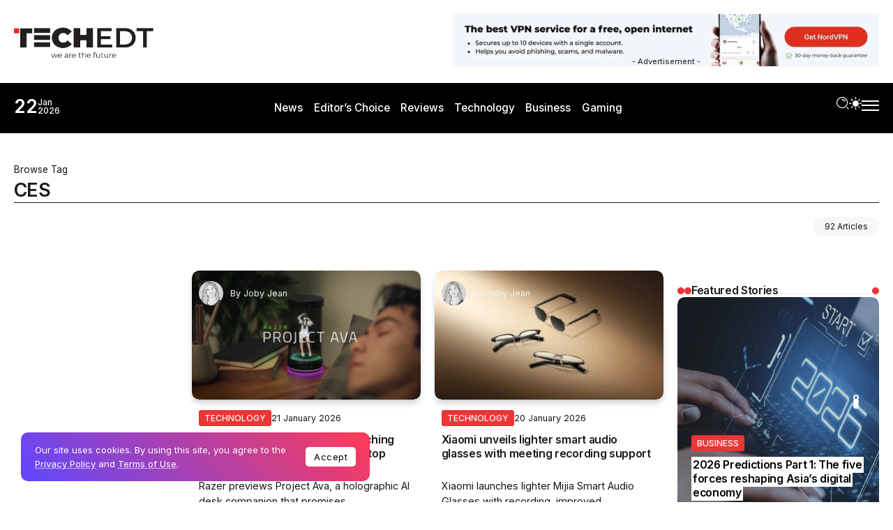

--- FILE ---
content_type: text/html; charset=UTF-8
request_url: https://www.techedt.com/tag/ces
body_size: 35035
content:
<!DOCTYPE html>
<html lang="en-GB" scheme="light">
<head>
	<meta charset="UTF-8">
    <meta name="viewport" content="width=device-width, initial-scale=1">
	<link rel="profile" href="https://gmpg.org/xfn/11">	
	<script data-cfasync="false" data-no-defer="1" data-no-minify="1" data-no-optimize="1">var ewww_webp_supported=!1;function check_webp_feature(A,e){var w;e=void 0!==e?e:function(){},ewww_webp_supported?e(ewww_webp_supported):((w=new Image).onload=function(){ewww_webp_supported=0<w.width&&0<w.height,e&&e(ewww_webp_supported)},w.onerror=function(){e&&e(!1)},w.src="data:image/webp;base64,"+{alpha:"UklGRkoAAABXRUJQVlA4WAoAAAAQAAAAAAAAAAAAQUxQSAwAAAARBxAR/Q9ERP8DAABWUDggGAAAABQBAJ0BKgEAAQAAAP4AAA3AAP7mtQAAAA=="}[A])}check_webp_feature("alpha");</script><script data-cfasync="false" data-no-defer="1" data-no-minify="1" data-no-optimize="1">var Arrive=function(c,w){"use strict";if(c.MutationObserver&&"undefined"!=typeof HTMLElement){var r,a=0,u=(r=HTMLElement.prototype.matches||HTMLElement.prototype.webkitMatchesSelector||HTMLElement.prototype.mozMatchesSelector||HTMLElement.prototype.msMatchesSelector,{matchesSelector:function(e,t){return e instanceof HTMLElement&&r.call(e,t)},addMethod:function(e,t,r){var a=e[t];e[t]=function(){return r.length==arguments.length?r.apply(this,arguments):"function"==typeof a?a.apply(this,arguments):void 0}},callCallbacks:function(e,t){t&&t.options.onceOnly&&1==t.firedElems.length&&(e=[e[0]]);for(var r,a=0;r=e[a];a++)r&&r.callback&&r.callback.call(r.elem,r.elem);t&&t.options.onceOnly&&1==t.firedElems.length&&t.me.unbindEventWithSelectorAndCallback.call(t.target,t.selector,t.callback)},checkChildNodesRecursively:function(e,t,r,a){for(var i,n=0;i=e[n];n++)r(i,t,a)&&a.push({callback:t.callback,elem:i}),0<i.childNodes.length&&u.checkChildNodesRecursively(i.childNodes,t,r,a)},mergeArrays:function(e,t){var r,a={};for(r in e)e.hasOwnProperty(r)&&(a[r]=e[r]);for(r in t)t.hasOwnProperty(r)&&(a[r]=t[r]);return a},toElementsArray:function(e){return e=void 0!==e&&("number"!=typeof e.length||e===c)?[e]:e}}),e=(l.prototype.addEvent=function(e,t,r,a){a={target:e,selector:t,options:r,callback:a,firedElems:[]};return this._beforeAdding&&this._beforeAdding(a),this._eventsBucket.push(a),a},l.prototype.removeEvent=function(e){for(var t,r=this._eventsBucket.length-1;t=this._eventsBucket[r];r--)e(t)&&(this._beforeRemoving&&this._beforeRemoving(t),(t=this._eventsBucket.splice(r,1))&&t.length&&(t[0].callback=null))},l.prototype.beforeAdding=function(e){this._beforeAdding=e},l.prototype.beforeRemoving=function(e){this._beforeRemoving=e},l),t=function(i,n){var o=new e,l=this,s={fireOnAttributesModification:!1};return o.beforeAdding(function(t){var e=t.target;e!==c.document&&e!==c||(e=document.getElementsByTagName("html")[0]);var r=new MutationObserver(function(e){n.call(this,e,t)}),a=i(t.options);r.observe(e,a),t.observer=r,t.me=l}),o.beforeRemoving(function(e){e.observer.disconnect()}),this.bindEvent=function(e,t,r){t=u.mergeArrays(s,t);for(var a=u.toElementsArray(this),i=0;i<a.length;i++)o.addEvent(a[i],e,t,r)},this.unbindEvent=function(){var r=u.toElementsArray(this);o.removeEvent(function(e){for(var t=0;t<r.length;t++)if(this===w||e.target===r[t])return!0;return!1})},this.unbindEventWithSelectorOrCallback=function(r){var a=u.toElementsArray(this),i=r,e="function"==typeof r?function(e){for(var t=0;t<a.length;t++)if((this===w||e.target===a[t])&&e.callback===i)return!0;return!1}:function(e){for(var t=0;t<a.length;t++)if((this===w||e.target===a[t])&&e.selector===r)return!0;return!1};o.removeEvent(e)},this.unbindEventWithSelectorAndCallback=function(r,a){var i=u.toElementsArray(this);o.removeEvent(function(e){for(var t=0;t<i.length;t++)if((this===w||e.target===i[t])&&e.selector===r&&e.callback===a)return!0;return!1})},this},i=new function(){var s={fireOnAttributesModification:!1,onceOnly:!1,existing:!1};function n(e,t,r){return!(!u.matchesSelector(e,t.selector)||(e._id===w&&(e._id=a++),-1!=t.firedElems.indexOf(e._id)))&&(t.firedElems.push(e._id),!0)}var c=(i=new t(function(e){var t={attributes:!1,childList:!0,subtree:!0};return e.fireOnAttributesModification&&(t.attributes=!0),t},function(e,i){e.forEach(function(e){var t=e.addedNodes,r=e.target,a=[];null!==t&&0<t.length?u.checkChildNodesRecursively(t,i,n,a):"attributes"===e.type&&n(r,i)&&a.push({callback:i.callback,elem:r}),u.callCallbacks(a,i)})})).bindEvent;return i.bindEvent=function(e,t,r){t=void 0===r?(r=t,s):u.mergeArrays(s,t);var a=u.toElementsArray(this);if(t.existing){for(var i=[],n=0;n<a.length;n++)for(var o=a[n].querySelectorAll(e),l=0;l<o.length;l++)i.push({callback:r,elem:o[l]});if(t.onceOnly&&i.length)return r.call(i[0].elem,i[0].elem);setTimeout(u.callCallbacks,1,i)}c.call(this,e,t,r)},i},o=new function(){var a={};function i(e,t){return u.matchesSelector(e,t.selector)}var n=(o=new t(function(){return{childList:!0,subtree:!0}},function(e,r){e.forEach(function(e){var t=e.removedNodes,e=[];null!==t&&0<t.length&&u.checkChildNodesRecursively(t,r,i,e),u.callCallbacks(e,r)})})).bindEvent;return o.bindEvent=function(e,t,r){t=void 0===r?(r=t,a):u.mergeArrays(a,t),n.call(this,e,t,r)},o};d(HTMLElement.prototype),d(NodeList.prototype),d(HTMLCollection.prototype),d(HTMLDocument.prototype),d(Window.prototype);var n={};return s(i,n,"unbindAllArrive"),s(o,n,"unbindAllLeave"),n}function l(){this._eventsBucket=[],this._beforeAdding=null,this._beforeRemoving=null}function s(e,t,r){u.addMethod(t,r,e.unbindEvent),u.addMethod(t,r,e.unbindEventWithSelectorOrCallback),u.addMethod(t,r,e.unbindEventWithSelectorAndCallback)}function d(e){e.arrive=i.bindEvent,s(i,e,"unbindArrive"),e.leave=o.bindEvent,s(o,e,"unbindLeave")}}(window,void 0),ewww_webp_supported=!1;function check_webp_feature(e,t){var r;ewww_webp_supported?t(ewww_webp_supported):((r=new Image).onload=function(){ewww_webp_supported=0<r.width&&0<r.height,t(ewww_webp_supported)},r.onerror=function(){t(!1)},r.src="data:image/webp;base64,"+{alpha:"UklGRkoAAABXRUJQVlA4WAoAAAAQAAAAAAAAAAAAQUxQSAwAAAARBxAR/Q9ERP8DAABWUDggGAAAABQBAJ0BKgEAAQAAAP4AAA3AAP7mtQAAAA==",animation:"UklGRlIAAABXRUJQVlA4WAoAAAASAAAAAAAAAAAAQU5JTQYAAAD/////AABBTk1GJgAAAAAAAAAAAAAAAAAAAGQAAABWUDhMDQAAAC8AAAAQBxAREYiI/gcA"}[e])}function ewwwLoadImages(e){if(e){for(var t=document.querySelectorAll(".batch-image img, .image-wrapper a, .ngg-pro-masonry-item a, .ngg-galleria-offscreen-seo-wrapper a"),r=0,a=t.length;r<a;r++)ewwwAttr(t[r],"data-src",t[r].getAttribute("data-webp")),ewwwAttr(t[r],"data-thumbnail",t[r].getAttribute("data-webp-thumbnail"));for(var i=document.querySelectorAll("div.woocommerce-product-gallery__image"),r=0,a=i.length;r<a;r++)ewwwAttr(i[r],"data-thumb",i[r].getAttribute("data-webp-thumb"))}for(var n=document.querySelectorAll("video"),r=0,a=n.length;r<a;r++)ewwwAttr(n[r],"poster",e?n[r].getAttribute("data-poster-webp"):n[r].getAttribute("data-poster-image"));for(var o,l=document.querySelectorAll("img.ewww_webp_lazy_load"),r=0,a=l.length;r<a;r++)e&&(ewwwAttr(l[r],"data-lazy-srcset",l[r].getAttribute("data-lazy-srcset-webp")),ewwwAttr(l[r],"data-srcset",l[r].getAttribute("data-srcset-webp")),ewwwAttr(l[r],"data-lazy-src",l[r].getAttribute("data-lazy-src-webp")),ewwwAttr(l[r],"data-src",l[r].getAttribute("data-src-webp")),ewwwAttr(l[r],"data-orig-file",l[r].getAttribute("data-webp-orig-file")),ewwwAttr(l[r],"data-medium-file",l[r].getAttribute("data-webp-medium-file")),ewwwAttr(l[r],"data-large-file",l[r].getAttribute("data-webp-large-file")),null!=(o=l[r].getAttribute("srcset"))&&!1!==o&&o.includes("R0lGOD")&&ewwwAttr(l[r],"src",l[r].getAttribute("data-lazy-src-webp"))),l[r].className=l[r].className.replace(/\bewww_webp_lazy_load\b/,"");for(var s=document.querySelectorAll(".ewww_webp"),r=0,a=s.length;r<a;r++)e?(ewwwAttr(s[r],"srcset",s[r].getAttribute("data-srcset-webp")),ewwwAttr(s[r],"src",s[r].getAttribute("data-src-webp")),ewwwAttr(s[r],"data-orig-file",s[r].getAttribute("data-webp-orig-file")),ewwwAttr(s[r],"data-medium-file",s[r].getAttribute("data-webp-medium-file")),ewwwAttr(s[r],"data-large-file",s[r].getAttribute("data-webp-large-file")),ewwwAttr(s[r],"data-large_image",s[r].getAttribute("data-webp-large_image")),ewwwAttr(s[r],"data-src",s[r].getAttribute("data-webp-src"))):(ewwwAttr(s[r],"srcset",s[r].getAttribute("data-srcset-img")),ewwwAttr(s[r],"src",s[r].getAttribute("data-src-img"))),s[r].className=s[r].className.replace(/\bewww_webp\b/,"ewww_webp_loaded");window.jQuery&&jQuery.fn.isotope&&jQuery.fn.imagesLoaded&&(jQuery(".fusion-posts-container-infinite").imagesLoaded(function(){jQuery(".fusion-posts-container-infinite").hasClass("isotope")&&jQuery(".fusion-posts-container-infinite").isotope()}),jQuery(".fusion-portfolio:not(.fusion-recent-works) .fusion-portfolio-wrapper").imagesLoaded(function(){jQuery(".fusion-portfolio:not(.fusion-recent-works) .fusion-portfolio-wrapper").isotope()}))}function ewwwWebPInit(e){ewwwLoadImages(e),ewwwNggLoadGalleries(e),document.arrive(".ewww_webp",function(){ewwwLoadImages(e)}),document.arrive(".ewww_webp_lazy_load",function(){ewwwLoadImages(e)}),document.arrive("videos",function(){ewwwLoadImages(e)}),"loading"==document.readyState?document.addEventListener("DOMContentLoaded",ewwwJSONParserInit):("undefined"!=typeof galleries&&ewwwNggParseGalleries(e),ewwwWooParseVariations(e))}function ewwwAttr(e,t,r){null!=r&&!1!==r&&e.setAttribute(t,r)}function ewwwJSONParserInit(){"undefined"!=typeof galleries&&check_webp_feature("alpha",ewwwNggParseGalleries),check_webp_feature("alpha",ewwwWooParseVariations)}function ewwwWooParseVariations(e){if(e)for(var t=document.querySelectorAll("form.variations_form"),r=0,a=t.length;r<a;r++){var i=t[r].getAttribute("data-product_variations"),n=!1;try{for(var o in i=JSON.parse(i))void 0!==i[o]&&void 0!==i[o].image&&(void 0!==i[o].image.src_webp&&(i[o].image.src=i[o].image.src_webp,n=!0),void 0!==i[o].image.srcset_webp&&(i[o].image.srcset=i[o].image.srcset_webp,n=!0),void 0!==i[o].image.full_src_webp&&(i[o].image.full_src=i[o].image.full_src_webp,n=!0),void 0!==i[o].image.gallery_thumbnail_src_webp&&(i[o].image.gallery_thumbnail_src=i[o].image.gallery_thumbnail_src_webp,n=!0),void 0!==i[o].image.thumb_src_webp&&(i[o].image.thumb_src=i[o].image.thumb_src_webp,n=!0));n&&ewwwAttr(t[r],"data-product_variations",JSON.stringify(i))}catch(e){}}}function ewwwNggParseGalleries(e){if(e)for(var t in galleries){var r=galleries[t];galleries[t].images_list=ewwwNggParseImageList(r.images_list)}}function ewwwNggLoadGalleries(e){e&&document.addEventListener("ngg.galleria.themeadded",function(e,t){window.ngg_galleria._create_backup=window.ngg_galleria.create,window.ngg_galleria.create=function(e,t){var r=$(e).data("id");return galleries["gallery_"+r].images_list=ewwwNggParseImageList(galleries["gallery_"+r].images_list),window.ngg_galleria._create_backup(e,t)}})}function ewwwNggParseImageList(e){for(var t in e){var r=e[t];if(void 0!==r["image-webp"]&&(e[t].image=r["image-webp"],delete e[t]["image-webp"]),void 0!==r["thumb-webp"]&&(e[t].thumb=r["thumb-webp"],delete e[t]["thumb-webp"]),void 0!==r.full_image_webp&&(e[t].full_image=r.full_image_webp,delete e[t].full_image_webp),void 0!==r.srcsets)for(var a in r.srcsets)nggSrcset=r.srcsets[a],void 0!==r.srcsets[a+"-webp"]&&(e[t].srcsets[a]=r.srcsets[a+"-webp"],delete e[t].srcsets[a+"-webp"]);if(void 0!==r.full_srcsets)for(var i in r.full_srcsets)nggFSrcset=r.full_srcsets[i],void 0!==r.full_srcsets[i+"-webp"]&&(e[t].full_srcsets[i]=r.full_srcsets[i+"-webp"],delete e[t].full_srcsets[i+"-webp"])}return e}check_webp_feature("alpha",ewwwWebPInit);</script><meta name='robots' content='index, follow, max-image-preview:large, max-snippet:-1, max-video-preview:-1' />

	<!-- This site is optimized with the Yoast SEO Premium plugin v26.8 (Yoast SEO v26.8) - https://yoast.com/product/yoast-seo-premium-wordpress/ -->
	<title>CES Archives - Tech Edition</title>
<link data-rocket-preload as="style" href="https://fonts.googleapis.com/css2?family=Inter:wght@400;500;600;700&#038;family=Inter:wght@600;700&#038;display=swap" rel="preload">
<link data-rocket-preload as="style" href="https://fonts.googleapis.com/css?family=Roboto%3A100%2C100italic%2C200%2C200italic%2C300%2C300italic%2C400%2C400italic%2C500%2C500italic%2C600%2C600italic%2C700%2C700italic%2C800%2C800italic%2C900%2C900italic%7CRoboto%20Slab%3A100%2C100italic%2C200%2C200italic%2C300%2C300italic%2C400%2C400italic%2C500%2C500italic%2C600%2C600italic%2C700%2C700italic%2C800%2C800italic%2C900%2C900italic%7CMontserrat%3A100%2C100italic%2C200%2C200italic%2C300%2C300italic%2C400%2C400italic%2C500%2C500italic%2C600%2C600italic%2C700%2C700italic%2C800%2C800italic%2C900%2C900italic&#038;display=swap" rel="preload">
<link href="https://fonts.googleapis.com/css2?family=Inter:wght@400;500;600;700&#038;family=Inter:wght@600;700&#038;display=swap" media="print" onload="this.media=&#039;all&#039;" rel="stylesheet">
<noscript data-wpr-hosted-gf-parameters=""><link rel="stylesheet" href="https://fonts.googleapis.com/css2?family=Inter:wght@400;500;600;700&#038;family=Inter:wght@600;700&#038;display=swap"></noscript>
<link href="https://fonts.googleapis.com/css?family=Roboto%3A100%2C100italic%2C200%2C200italic%2C300%2C300italic%2C400%2C400italic%2C500%2C500italic%2C600%2C600italic%2C700%2C700italic%2C800%2C800italic%2C900%2C900italic%7CRoboto%20Slab%3A100%2C100italic%2C200%2C200italic%2C300%2C300italic%2C400%2C400italic%2C500%2C500italic%2C600%2C600italic%2C700%2C700italic%2C800%2C800italic%2C900%2C900italic%7CMontserrat%3A100%2C100italic%2C200%2C200italic%2C300%2C300italic%2C400%2C400italic%2C500%2C500italic%2C600%2C600italic%2C700%2C700italic%2C800%2C800italic%2C900%2C900italic&#038;display=swap" media="print" onload="this.media=&#039;all&#039;" rel="stylesheet">
<noscript data-wpr-hosted-gf-parameters=""><link rel="stylesheet" href="https://fonts.googleapis.com/css?family=Roboto%3A100%2C100italic%2C200%2C200italic%2C300%2C300italic%2C400%2C400italic%2C500%2C500italic%2C600%2C600italic%2C700%2C700italic%2C800%2C800italic%2C900%2C900italic%7CRoboto%20Slab%3A100%2C100italic%2C200%2C200italic%2C300%2C300italic%2C400%2C400italic%2C500%2C500italic%2C600%2C600italic%2C700%2C700italic%2C800%2C800italic%2C900%2C900italic%7CMontserrat%3A100%2C100italic%2C200%2C200italic%2C300%2C300italic%2C400%2C400italic%2C500%2C500italic%2C600%2C600italic%2C700%2C700italic%2C800%2C800italic%2C900%2C900italic&#038;display=swap"></noscript>
	<link rel="canonical" href="https://www.techedt.com/tag/ces" />
	<link rel="next" href="https://www.techedt.com/tag/ces/page/2" />
	<meta property="og:locale" content="en_GB" />
	<meta property="og:type" content="article" />
	<meta property="og:title" content="CES Archives - Tech Edition" />
	<meta property="og:url" content="https://www.techedt.com/tag/ces" />
	<meta property="og:site_name" content="Tech Edition" />
	<script type="application/ld+json" class="yoast-schema-graph">{"@context":"https://schema.org","@graph":[{"@type":"CollectionPage","@id":"https://www.techedt.com/tag/ces","url":"https://www.techedt.com/tag/ces","name":"CES Archives - Tech Edition","isPartOf":{"@id":"https://www.techedt.com/#website"},"primaryImageOfPage":{"@id":"https://www.techedt.com/tag/ces#primaryimage"},"image":{"@id":"https://www.techedt.com/tag/ces#primaryimage"},"thumbnailUrl":"https://www.techedt.com/wp-content/uploads/2026/01/Project-Ava-aims-to-blend-AI-coaching-and-daily-assistance-on-the-desktop.jpg","inLanguage":"en-GB"},{"@type":"ImageObject","inLanguage":"en-GB","@id":"https://www.techedt.com/tag/ces#primaryimage","url":"https://www.techedt.com/wp-content/uploads/2026/01/Project-Ava-aims-to-blend-AI-coaching-and-daily-assistance-on-the-desktop.jpg","contentUrl":"https://www.techedt.com/wp-content/uploads/2026/01/Project-Ava-aims-to-blend-AI-coaching-and-daily-assistance-on-the-desktop.jpg","width":1920,"height":1080,"caption":"Image credit: Techiexpert"},{"@type":"WebSite","@id":"https://www.techedt.com/#website","url":"https://www.techedt.com/","name":"Tech Edition","description":"we are the future","publisher":{"@id":"https://www.techedt.com/#organization"},"potentialAction":[{"@type":"SearchAction","target":{"@type":"EntryPoint","urlTemplate":"https://www.techedt.com/?s={search_term_string}"},"query-input":{"@type":"PropertyValueSpecification","valueRequired":true,"valueName":"search_term_string"}}],"inLanguage":"en-GB"},{"@type":"Organization","@id":"https://www.techedt.com/#organization","name":"Tech Edition","url":"https://www.techedt.com/","logo":{"@type":"ImageObject","inLanguage":"en-GB","@id":"https://www.techedt.com/#/schema/logo/image/","url":"https://www.techedt.com/wp-content/uploads/2021/06/Logo-Big.png","contentUrl":"https://www.techedt.com/wp-content/uploads/2021/06/Logo-Big.png","width":934,"height":934,"caption":"Tech Edition"},"image":{"@id":"https://www.techedt.com/#/schema/logo/image/"},"sameAs":["https://www.facebook.com/techedt/","https://x.com/techedt","https://www.instagram.com/techedt/","https://www.linkedin.com/company/techedt/","https://t.me/techedt","https://www.tiktok.com/@techedt"],"description":"Tech Edition is a news and media platform for enterprise and technology. Latest insights and blogs on tech, business & gaming in Asia. Tech Edition delivers distinctive content from every part of the universe, thoughtfully crafted by independent tech enthusiasts and business leaders. It also offers partners a platform to reach out to passionate tech audiences."}]}</script>
	<!-- / Yoast SEO Premium plugin. -->


<link rel='dns-prefetch' href='//fonts.googleapis.com' />
<link href='https://fonts.gstatic.com' crossorigin rel='preconnect' />
<link rel="alternate" type="application/rss+xml" title="Tech Edition &raquo; Feed" href="https://www.techedt.com/feed" />
<style id='wp-img-auto-sizes-contain-inline-css'>
img:is([sizes=auto i],[sizes^="auto," i]){contain-intrinsic-size:3000px 1500px}
/*# sourceURL=wp-img-auto-sizes-contain-inline-css */
</style>
<link data-minify="1" rel='stylesheet' id='taxopress-frontend-css-css' href='https://www.techedt.com/wp-content/cache/min/1/wp-content/plugins/simple-tags/assets/frontend/css/frontend.css?ver=1769110779' media='all' />
<link rel='stylesheet' id='wp-block-library-css' href='https://www.techedt.com/wp-includes/css/dist/block-library/style.min.css?ver=6.9' media='all' />
<style id='wp-block-library-theme-inline-css'>
.wp-block-audio :where(figcaption){color:#555;font-size:13px;text-align:center}.is-dark-theme .wp-block-audio :where(figcaption){color:#ffffffa6}.wp-block-audio{margin:0 0 1em}.wp-block-code{border:1px solid #ccc;border-radius:4px;font-family:Menlo,Consolas,monaco,monospace;padding:.8em 1em}.wp-block-embed :where(figcaption){color:#555;font-size:13px;text-align:center}.is-dark-theme .wp-block-embed :where(figcaption){color:#ffffffa6}.wp-block-embed{margin:0 0 1em}.blocks-gallery-caption{color:#555;font-size:13px;text-align:center}.is-dark-theme .blocks-gallery-caption{color:#ffffffa6}:root :where(.wp-block-image figcaption){color:#555;font-size:13px;text-align:center}.is-dark-theme :root :where(.wp-block-image figcaption){color:#ffffffa6}.wp-block-image{margin:0 0 1em}.wp-block-pullquote{border-bottom:4px solid;border-top:4px solid;color:currentColor;margin-bottom:1.75em}.wp-block-pullquote :where(cite),.wp-block-pullquote :where(footer),.wp-block-pullquote__citation{color:currentColor;font-size:.8125em;font-style:normal;text-transform:uppercase}.wp-block-quote{border-left:.25em solid;margin:0 0 1.75em;padding-left:1em}.wp-block-quote cite,.wp-block-quote footer{color:currentColor;font-size:.8125em;font-style:normal;position:relative}.wp-block-quote:where(.has-text-align-right){border-left:none;border-right:.25em solid;padding-left:0;padding-right:1em}.wp-block-quote:where(.has-text-align-center){border:none;padding-left:0}.wp-block-quote.is-large,.wp-block-quote.is-style-large,.wp-block-quote:where(.is-style-plain){border:none}.wp-block-search .wp-block-search__label{font-weight:700}.wp-block-search__button{border:1px solid #ccc;padding:.375em .625em}:where(.wp-block-group.has-background){padding:1.25em 2.375em}.wp-block-separator.has-css-opacity{opacity:.4}.wp-block-separator{border:none;border-bottom:2px solid;margin-left:auto;margin-right:auto}.wp-block-separator.has-alpha-channel-opacity{opacity:1}.wp-block-separator:not(.is-style-wide):not(.is-style-dots){width:100px}.wp-block-separator.has-background:not(.is-style-dots){border-bottom:none;height:1px}.wp-block-separator.has-background:not(.is-style-wide):not(.is-style-dots){height:2px}.wp-block-table{margin:0 0 1em}.wp-block-table td,.wp-block-table th{word-break:normal}.wp-block-table :where(figcaption){color:#555;font-size:13px;text-align:center}.is-dark-theme .wp-block-table :where(figcaption){color:#ffffffa6}.wp-block-video :where(figcaption){color:#555;font-size:13px;text-align:center}.is-dark-theme .wp-block-video :where(figcaption){color:#ffffffa6}.wp-block-video{margin:0 0 1em}:root :where(.wp-block-template-part.has-background){margin-bottom:0;margin-top:0;padding:1.25em 2.375em}
/*# sourceURL=/wp-includes/css/dist/block-library/theme.min.css */
</style>
<style id='classic-theme-styles-inline-css'>
/*! This file is auto-generated */
.wp-block-button__link{color:#fff;background-color:#32373c;border-radius:9999px;box-shadow:none;text-decoration:none;padding:calc(.667em + 2px) calc(1.333em + 2px);font-size:1.125em}.wp-block-file__button{background:#32373c;color:#fff;text-decoration:none}
/*# sourceURL=/wp-includes/css/classic-themes.min.css */
</style>
<style id='filebird-block-filebird-gallery-style-inline-css'>
ul.filebird-block-filebird-gallery{margin:auto!important;padding:0!important;width:100%}ul.filebird-block-filebird-gallery.layout-grid{display:grid;grid-gap:20px;align-items:stretch;grid-template-columns:repeat(var(--columns),1fr);justify-items:stretch}ul.filebird-block-filebird-gallery.layout-grid li img{border:1px solid #ccc;box-shadow:2px 2px 6px 0 rgba(0,0,0,.3);height:100%;max-width:100%;-o-object-fit:cover;object-fit:cover;width:100%}ul.filebird-block-filebird-gallery.layout-masonry{-moz-column-count:var(--columns);-moz-column-gap:var(--space);column-gap:var(--space);-moz-column-width:var(--min-width);columns:var(--min-width) var(--columns);display:block;overflow:auto}ul.filebird-block-filebird-gallery.layout-masonry li{margin-bottom:var(--space)}ul.filebird-block-filebird-gallery li{list-style:none}ul.filebird-block-filebird-gallery li figure{height:100%;margin:0;padding:0;position:relative;width:100%}ul.filebird-block-filebird-gallery li figure figcaption{background:linear-gradient(0deg,rgba(0,0,0,.7),rgba(0,0,0,.3) 70%,transparent);bottom:0;box-sizing:border-box;color:#fff;font-size:.8em;margin:0;max-height:100%;overflow:auto;padding:3em .77em .7em;position:absolute;text-align:center;width:100%;z-index:2}ul.filebird-block-filebird-gallery li figure figcaption a{color:inherit}.fb-block-hover-animation-zoomIn figure{overflow:hidden}.fb-block-hover-animation-zoomIn figure img{transform:scale(1);transition:.3s ease-in-out}.fb-block-hover-animation-zoomIn figure:hover img{transform:scale(1.3)}.fb-block-hover-animation-shine figure{overflow:hidden;position:relative}.fb-block-hover-animation-shine figure:before{background:linear-gradient(90deg,hsla(0,0%,100%,0) 0,hsla(0,0%,100%,.3));content:"";display:block;height:100%;left:-75%;position:absolute;top:0;transform:skewX(-25deg);width:50%;z-index:2}.fb-block-hover-animation-shine figure:hover:before{animation:shine .75s}@keyframes shine{to{left:125%}}.fb-block-hover-animation-opacity figure{overflow:hidden}.fb-block-hover-animation-opacity figure img{opacity:1;transition:.3s ease-in-out}.fb-block-hover-animation-opacity figure:hover img{opacity:.5}.fb-block-hover-animation-grayscale figure img{filter:grayscale(100%);transition:.3s ease-in-out}.fb-block-hover-animation-grayscale figure:hover img{filter:grayscale(0)}

/*# sourceURL=https://www.techedt.com/wp-content/plugins/filebird-pro/blocks/filebird-gallery/build/style-index.css */
</style>
<link data-minify="1" rel='stylesheet' id='dashicons-css' href='https://www.techedt.com/wp-content/cache/min/1/wp-includes/css/dashicons.min.css?ver=1769110779' media='all' />
<link data-minify="1" rel='stylesheet' id='wppic-badges-css' href='https://www.techedt.com/wp-content/cache/min/1/wp-content/plugins/wp-plugin-info-card/dist/badges.css?ver=1769110779' media='all' />
<link data-minify="1" rel='stylesheet' id='wppic-fancybox-css-css' href='https://www.techedt.com/wp-content/cache/min/1/wp-content/plugins/wp-plugin-info-card/dist/wppic-fancybox-css.css?ver=1769110779' media='all' />


<style id='global-styles-inline-css'>
:root{--wp--preset--aspect-ratio--square: 1;--wp--preset--aspect-ratio--4-3: 4/3;--wp--preset--aspect-ratio--3-4: 3/4;--wp--preset--aspect-ratio--3-2: 3/2;--wp--preset--aspect-ratio--2-3: 2/3;--wp--preset--aspect-ratio--16-9: 16/9;--wp--preset--aspect-ratio--9-16: 9/16;--wp--preset--color--black: #000000;--wp--preset--color--cyan-bluish-gray: #abb8c3;--wp--preset--color--white: #ffffff;--wp--preset--color--pale-pink: #f78da7;--wp--preset--color--vivid-red: #cf2e2e;--wp--preset--color--luminous-vivid-orange: #ff6900;--wp--preset--color--luminous-vivid-amber: #fcb900;--wp--preset--color--light-green-cyan: #7bdcb5;--wp--preset--color--vivid-green-cyan: #00d084;--wp--preset--color--pale-cyan-blue: #8ed1fc;--wp--preset--color--vivid-cyan-blue: #0693e3;--wp--preset--color--vivid-purple: #9b51e0;--wp--preset--gradient--vivid-cyan-blue-to-vivid-purple: linear-gradient(135deg,rgb(6,147,227) 0%,rgb(155,81,224) 100%);--wp--preset--gradient--light-green-cyan-to-vivid-green-cyan: linear-gradient(135deg,rgb(122,220,180) 0%,rgb(0,208,130) 100%);--wp--preset--gradient--luminous-vivid-amber-to-luminous-vivid-orange: linear-gradient(135deg,rgb(252,185,0) 0%,rgb(255,105,0) 100%);--wp--preset--gradient--luminous-vivid-orange-to-vivid-red: linear-gradient(135deg,rgb(255,105,0) 0%,rgb(207,46,46) 100%);--wp--preset--gradient--very-light-gray-to-cyan-bluish-gray: linear-gradient(135deg,rgb(238,238,238) 0%,rgb(169,184,195) 100%);--wp--preset--gradient--cool-to-warm-spectrum: linear-gradient(135deg,rgb(74,234,220) 0%,rgb(151,120,209) 20%,rgb(207,42,186) 40%,rgb(238,44,130) 60%,rgb(251,105,98) 80%,rgb(254,248,76) 100%);--wp--preset--gradient--blush-light-purple: linear-gradient(135deg,rgb(255,206,236) 0%,rgb(152,150,240) 100%);--wp--preset--gradient--blush-bordeaux: linear-gradient(135deg,rgb(254,205,165) 0%,rgb(254,45,45) 50%,rgb(107,0,62) 100%);--wp--preset--gradient--luminous-dusk: linear-gradient(135deg,rgb(255,203,112) 0%,rgb(199,81,192) 50%,rgb(65,88,208) 100%);--wp--preset--gradient--pale-ocean: linear-gradient(135deg,rgb(255,245,203) 0%,rgb(182,227,212) 50%,rgb(51,167,181) 100%);--wp--preset--gradient--electric-grass: linear-gradient(135deg,rgb(202,248,128) 0%,rgb(113,206,126) 100%);--wp--preset--gradient--midnight: linear-gradient(135deg,rgb(2,3,129) 0%,rgb(40,116,252) 100%);--wp--preset--font-size--small: 13px;--wp--preset--font-size--medium: 20px;--wp--preset--font-size--large: 36px;--wp--preset--font-size--x-large: 42px;--wp--preset--spacing--20: 0.44rem;--wp--preset--spacing--30: 0.67rem;--wp--preset--spacing--40: 1rem;--wp--preset--spacing--50: 1.5rem;--wp--preset--spacing--60: 2.25rem;--wp--preset--spacing--70: 3.38rem;--wp--preset--spacing--80: 5.06rem;--wp--preset--shadow--natural: 6px 6px 9px rgba(0, 0, 0, 0.2);--wp--preset--shadow--deep: 12px 12px 50px rgba(0, 0, 0, 0.4);--wp--preset--shadow--sharp: 6px 6px 0px rgba(0, 0, 0, 0.2);--wp--preset--shadow--outlined: 6px 6px 0px -3px rgb(255, 255, 255), 6px 6px rgb(0, 0, 0);--wp--preset--shadow--crisp: 6px 6px 0px rgb(0, 0, 0);}:where(.is-layout-flex){gap: 0.5em;}:where(.is-layout-grid){gap: 0.5em;}body .is-layout-flex{display: flex;}.is-layout-flex{flex-wrap: wrap;align-items: center;}.is-layout-flex > :is(*, div){margin: 0;}body .is-layout-grid{display: grid;}.is-layout-grid > :is(*, div){margin: 0;}:where(.wp-block-columns.is-layout-flex){gap: 2em;}:where(.wp-block-columns.is-layout-grid){gap: 2em;}:where(.wp-block-post-template.is-layout-flex){gap: 1.25em;}:where(.wp-block-post-template.is-layout-grid){gap: 1.25em;}.has-black-color{color: var(--wp--preset--color--black) !important;}.has-cyan-bluish-gray-color{color: var(--wp--preset--color--cyan-bluish-gray) !important;}.has-white-color{color: var(--wp--preset--color--white) !important;}.has-pale-pink-color{color: var(--wp--preset--color--pale-pink) !important;}.has-vivid-red-color{color: var(--wp--preset--color--vivid-red) !important;}.has-luminous-vivid-orange-color{color: var(--wp--preset--color--luminous-vivid-orange) !important;}.has-luminous-vivid-amber-color{color: var(--wp--preset--color--luminous-vivid-amber) !important;}.has-light-green-cyan-color{color: var(--wp--preset--color--light-green-cyan) !important;}.has-vivid-green-cyan-color{color: var(--wp--preset--color--vivid-green-cyan) !important;}.has-pale-cyan-blue-color{color: var(--wp--preset--color--pale-cyan-blue) !important;}.has-vivid-cyan-blue-color{color: var(--wp--preset--color--vivid-cyan-blue) !important;}.has-vivid-purple-color{color: var(--wp--preset--color--vivid-purple) !important;}.has-black-background-color{background-color: var(--wp--preset--color--black) !important;}.has-cyan-bluish-gray-background-color{background-color: var(--wp--preset--color--cyan-bluish-gray) !important;}.has-white-background-color{background-color: var(--wp--preset--color--white) !important;}.has-pale-pink-background-color{background-color: var(--wp--preset--color--pale-pink) !important;}.has-vivid-red-background-color{background-color: var(--wp--preset--color--vivid-red) !important;}.has-luminous-vivid-orange-background-color{background-color: var(--wp--preset--color--luminous-vivid-orange) !important;}.has-luminous-vivid-amber-background-color{background-color: var(--wp--preset--color--luminous-vivid-amber) !important;}.has-light-green-cyan-background-color{background-color: var(--wp--preset--color--light-green-cyan) !important;}.has-vivid-green-cyan-background-color{background-color: var(--wp--preset--color--vivid-green-cyan) !important;}.has-pale-cyan-blue-background-color{background-color: var(--wp--preset--color--pale-cyan-blue) !important;}.has-vivid-cyan-blue-background-color{background-color: var(--wp--preset--color--vivid-cyan-blue) !important;}.has-vivid-purple-background-color{background-color: var(--wp--preset--color--vivid-purple) !important;}.has-black-border-color{border-color: var(--wp--preset--color--black) !important;}.has-cyan-bluish-gray-border-color{border-color: var(--wp--preset--color--cyan-bluish-gray) !important;}.has-white-border-color{border-color: var(--wp--preset--color--white) !important;}.has-pale-pink-border-color{border-color: var(--wp--preset--color--pale-pink) !important;}.has-vivid-red-border-color{border-color: var(--wp--preset--color--vivid-red) !important;}.has-luminous-vivid-orange-border-color{border-color: var(--wp--preset--color--luminous-vivid-orange) !important;}.has-luminous-vivid-amber-border-color{border-color: var(--wp--preset--color--luminous-vivid-amber) !important;}.has-light-green-cyan-border-color{border-color: var(--wp--preset--color--light-green-cyan) !important;}.has-vivid-green-cyan-border-color{border-color: var(--wp--preset--color--vivid-green-cyan) !important;}.has-pale-cyan-blue-border-color{border-color: var(--wp--preset--color--pale-cyan-blue) !important;}.has-vivid-cyan-blue-border-color{border-color: var(--wp--preset--color--vivid-cyan-blue) !important;}.has-vivid-purple-border-color{border-color: var(--wp--preset--color--vivid-purple) !important;}.has-vivid-cyan-blue-to-vivid-purple-gradient-background{background: var(--wp--preset--gradient--vivid-cyan-blue-to-vivid-purple) !important;}.has-light-green-cyan-to-vivid-green-cyan-gradient-background{background: var(--wp--preset--gradient--light-green-cyan-to-vivid-green-cyan) !important;}.has-luminous-vivid-amber-to-luminous-vivid-orange-gradient-background{background: var(--wp--preset--gradient--luminous-vivid-amber-to-luminous-vivid-orange) !important;}.has-luminous-vivid-orange-to-vivid-red-gradient-background{background: var(--wp--preset--gradient--luminous-vivid-orange-to-vivid-red) !important;}.has-very-light-gray-to-cyan-bluish-gray-gradient-background{background: var(--wp--preset--gradient--very-light-gray-to-cyan-bluish-gray) !important;}.has-cool-to-warm-spectrum-gradient-background{background: var(--wp--preset--gradient--cool-to-warm-spectrum) !important;}.has-blush-light-purple-gradient-background{background: var(--wp--preset--gradient--blush-light-purple) !important;}.has-blush-bordeaux-gradient-background{background: var(--wp--preset--gradient--blush-bordeaux) !important;}.has-luminous-dusk-gradient-background{background: var(--wp--preset--gradient--luminous-dusk) !important;}.has-pale-ocean-gradient-background{background: var(--wp--preset--gradient--pale-ocean) !important;}.has-electric-grass-gradient-background{background: var(--wp--preset--gradient--electric-grass) !important;}.has-midnight-gradient-background{background: var(--wp--preset--gradient--midnight) !important;}.has-small-font-size{font-size: var(--wp--preset--font-size--small) !important;}.has-medium-font-size{font-size: var(--wp--preset--font-size--medium) !important;}.has-large-font-size{font-size: var(--wp--preset--font-size--large) !important;}.has-x-large-font-size{font-size: var(--wp--preset--font-size--x-large) !important;}
:where(.wp-block-post-template.is-layout-flex){gap: 1.25em;}:where(.wp-block-post-template.is-layout-grid){gap: 1.25em;}
:where(.wp-block-term-template.is-layout-flex){gap: 1.25em;}:where(.wp-block-term-template.is-layout-grid){gap: 1.25em;}
:where(.wp-block-columns.is-layout-flex){gap: 2em;}:where(.wp-block-columns.is-layout-grid){gap: 2em;}
:root :where(.wp-block-pullquote){font-size: 1.5em;line-height: 1.6;}
/*# sourceURL=global-styles-inline-css */
</style>
<link data-minify="1" rel='stylesheet' id='ppress-frontend-css' href='https://www.techedt.com/wp-content/cache/min/1/wp-content/plugins/wp-user-avatar/assets/css/frontend.min.css?ver=1769110779' media='all' />
<link rel='stylesheet' id='ppress-flatpickr-css' href='https://www.techedt.com/wp-content/plugins/wp-user-avatar/assets/flatpickr/flatpickr.min.css?ver=4.16.8' media='all' />
<link rel='stylesheet' id='ppress-select2-css' href='https://www.techedt.com/wp-content/plugins/wp-user-avatar/assets/select2/select2.min.css?ver=6.9' media='all' />
<link data-minify="1" rel='stylesheet' id='rivax-icon-css' href='https://www.techedt.com/wp-content/cache/min/1/wp-content/themes/newsfy/assets/css/rivax-icon.css?ver=1769110779' media='all' />
<link data-minify="1" rel='stylesheet' id='dark-theme-css' href='https://www.techedt.com/wp-content/cache/min/1/wp-content/themes/newsfy/assets/css/dark-theme.css?ver=1769110779' media='all' />
<link data-minify="1" rel='stylesheet' id='rivax-theme-style-css' href='https://www.techedt.com/wp-content/cache/min/1/wp-content/themes/newsfy/style.css?ver=1769110779' media='all' />
<style id='rivax-theme-style-inline-css'>
:root { --site-width: 1300px; }:root { --accent-color: #EC3535;}:root { --second-color: #EC3535;}@media screen and (max-width: 1024px) {}/* ---- Specifications Box Styling ---- */

/* Specifications Box Header */
.wp-block-column:last-child:before {
    content: "Specifications";
    display: block;
    background-color: #ec3535;
    padding: 10px 20px 8px;
    font-family: var(--tt-primary-font) !important;
    font-size: 16px !important;
    font-weight: 800 !important;
    color: #ffffff;
    margin-bottom: 20px;
}

/* Specifications Box Container */
.wp-block-column:last-child {
    background-color: #ffffff !important;
    border-radius: 4px;
    padding: 5px;
    border: 3px solid #ededed;
    font-family: var(--tt-primary-font);
    box-sizing: border-box;
    font-size: 16px !important;
}
.wp-block-column:last-child p {
    padding-left: 10px;
    padding-right: 10px;
}


/* ---- Editor's Note & Announcement Styling ---- */

.editors-note {
    background-color: #fdeaea !important;
    min-height: 80%;
    padding: 20px;
}

.announcement {
    background-color: #ededed !important;
    min-height: 80%;
    padding: 20px;
}


/* -----------------------------
   ++++ NEW ++++
-------------------------------- */

/* -----------------------------
   Related post block
-------------------------------- */

/* Outer container spacing */
.single-content .related-content {
    margin: 30px 0;
    font-family: var(--global-font-1);
}

/* Left red bar box */
.single-content .related-box {
    border-left: 20px solid #ec3535;
    padding: 10px 30px 12px;
}

/* RELATED label */
.single-content .related-heading {
    margin-bottom: 6px;
    font-size: 14px;
    font-weight: 800;
    letter-spacing: 0.5px;
    color: #ec3535;
}

/* Related article link */
.single-content .related-link {
    display: inline-block;
    font-size: 20px;
    line-height: 1.3;
    color: #000;
    text-decoration: none;
}

/* Hover state */
.single-content .related-link:hover {
    color: #ec3535;
    text-decoration: none;
}


/* -----------------------------
   Banner and Tag Styling
-------------------------------- */

/* Listicle banner tag */
.banner-tag {
    background-color: #ec3535 !important;
    color: #ffffff !important;
    padding: 10px 20px !important;
    font-size: 16px !important;
    display: inline-block !important;
    text-align: center !important;
    position: relative !important;
    top: 40px !important;
    font-family: 'Montserrat', sans-serif!important;
    font-weight: 800;
    text-transform: uppercase;
    margin-bottom: 10px; /* remove spacing below banner */
}

/* Left-aligned triangular pointer */
.banner-tag::after {
    content: '' !important;
    position: absolute !important;
    bottom: -10px !important;
    left: 20px !important; /* aligns with left padding */
    width: 0 !important;
    height: 0 !important;
    border-left: 10px solid transparent !important;
    border-right: 10px solid transparent !important;
    border-top: 10px solid #ec3535 !important;
    transform: none !important;
}


/* -----------------------------
   Separator for Editor's Choice - Ensures full width and custom colour
-------------------------------- */

.wp-block-separator:not(.is-style-wide):not(.is-style-dots) {
    width: 100%;
    border-color: #E4E8EB7A;
    opacity: 1;
}

/* -----------------------------
   HappyForms field spacing
-------------------------------- */

/* Increase vertical spacing between form fields */
#happyforms-65780 .happyforms-form__part {
    margin-bottom: 24px !important;
}

/* Tighter spacing between label and input for readability */
#happyforms-65780 .happyforms-part__label-container {
    margin-bottom: 6px !important;
}

/* Add breathing room inside each field wrapper */
#happyforms-65780 .happyforms-part-wrap {
    padding-bottom: 8px !important;
}

/* Keep checkbox groups and dividers slightly tighter */
#happyforms-65780 .happyforms-part--checkbox,
#happyforms-65780 .happyforms-part--divider {
    margin-bottom: 16px !important;
}


/* -----------------------------
   HappyForms field spacing
-------------------------------- */

/* Increase vertical spacing between form fields */
#happyforms-65780 .happyforms-form__part {
    margin-bottom: 24px !important;
}

/* Tighter spacing between label and input for readability */
#happyforms-65780 .happyforms-part__label-container {
    margin-bottom: 6px !important;
}

/* Add breathing room inside each field wrapper */
#happyforms-65780 .happyforms-part-wrap {
    padding-bottom: 8px !important;
}

/* Keep checkbox groups and dividers slightly tighter */
#happyforms-65780 .happyforms-part--checkbox,
#happyforms-65780 .happyforms-part--divider {
    margin-bottom: 16px !important;
}


/* -----------------------------
   HappyForms phone field layout
-------------------------------- */

/* Keep country code block and phone number block aligned neatly */
#happyforms-65780 .happyforms-part-phone-wrap {
    display: flex !important;
    gap: 12px !important;
    align-items: flex-start !important;
}

/* Ensure the country code input group stays on one row (no stacking) */
#happyforms-65780 .happyforms-phone-country-group .happyforms-input-group.with-prefix {
    display: flex !important;
    flex-wrap: nowrap !important;
    align-items: stretch !important;
}

/* Make the + prefix the same height as the input */
#happyforms-65780 .happyforms-phone-country-group .happyforms-input-group__prefix {
    display: flex !important;
    align-items: center !important;
    justify-content: center !important;
    height: 44px !important;
    padding: 0 12px !important;
    background-color: #f5f5f5 !important;
    border: 1px solid #dcdcdc !important;
    border-right: none !important;
    line-height: 1 !important;
}

/* Make the wrapper and input match height so it looks like one combined field */
#happyforms-65780 .happyforms-phone-country-group .happyforms-input {
    display: flex !important;
    align-items: stretch !important;
}

#happyforms-65780 .happyforms-phone-country-group .happyforms-phone-code {
    height: 44px !important;
    border: 1px solid #dcdcdc !important;
    border-left: none !important;
    padding: 0 12px !important;
    box-sizing: border-box !important;
}

/* Keep the small labels from adding odd extra gaps */
#happyforms-65780 .happyforms-phone-international-wrap {
    margin-bottom: 6px !important;
}

/* -----------------------------
   YouTube embed bottom spacing
-------------------------------- */

/* The wrapper in the HTML shared is .fluid-width-video-wrapper (FitVids style).
   Add spacing on that wrapper, not inside the YouTube player UI. */
.single-content .fluid-width-video-wrapper {
    margin-bottom: 32px !important;
    padding-bottom: 0 !important;
}

/* If margin gets ignored by nearby layout rules, force spacing with padding */
.single-content .fluid-width-video-wrapper {
    padding-bottom: 32px !important;
}

/* Optional: keep the video itself as a block element */
.single-content .fluid-width-video-wrapper iframe {
    display: block !important;
}

/* Optional: remove any last-child margin weirdness */
.single-content .fluid-width-video-wrapper + p {
    margin-top: 0 !important;
}

/* -----------------------------
   YouTube embed styling
-------------------------------- */

/* Apply rounded corners to the video wrapper */
.single-content .fluid-width-video-wrapper {
    margin-bottom: 32px !important;
    padding-bottom: 32px !important;
    border-radius: 12px !important;
    overflow: hidden !important; /* Critical for clipping iframe corners */
    background-color: #000; /* Prevents white corners while loading */
}

/* Ensure the iframe follows the wrapper’s rounded shape */
.single-content .fluid-width-video-wrapper iframe {
    display: block !important;
    border-radius: 12px !important;
}

/* Optional: slightly tighter spacing if followed immediately by text */
.single-content .fluid-width-video-wrapper + p {
    margin-top: 0 !important;
}

/* =========================================================
   Bluesky embed styling (force centre, override inline)
   ========================================================= */

.single-content .bluesky-embed {
    display: block !important;
    max-width: 600px !important;       /* keep Bluesky’s intended width */
    width: 100% !important;
    margin-left: auto !important;      /* key centring rules */
    margin-right: auto !important;
    margin-top: 24px !important;
    margin-bottom: 32px !important;
    float: none !important;            /* in case the theme floats embeds */
    clear: both !important;
}

/* Ensure the iframe fills the centred wrapper */
.single-content .bluesky-embed iframe {
    width: 100% !important;
    display: block !important;
    border-radius: 12px !important;
}

/* Optional spacing tidy-up */
.single-content .bluesky-embed + p {
    margin-top: 0 !important;
}

/* =========================================================
   Twitter/X embed styling
   ========================================================= */

.single-content .twitter-tweet,
.single-content .twitter-tweet-rendered {
    display: block !important;         /* overrides inline display:flex */
    max-width: 550px !important;       /* matches your embed */
    width: 100% !important;
    margin: 24px auto 32px !important; /* centres the wrapper */
    float: none !important;
    clear: both !important;
}

/* Ensure the iframe respects the centred wrapper */
.single-content .twitter-tweet iframe,
.single-content .twitter-tweet-rendered iframe {
    display: block !important;
    width: 100% !important;
    margin: 0 auto !important;
}

/* Nuclear option if Twitter changes wrapper classes */
.single-content iframe[src*="platform.twitter.com/embed"] {
    display: block !important;
    max-width: 550px !important;
    width: 100% !important;
    margin: 24px auto 32px !important;
}

/* =========================================================
   Threads embed styling
   ========================================================= */

.single-content iframe[src*="threads.net"][src$="/embed/"],
.single-content iframe.text-post-media {
    display: block !important;
    max-width: 540px !important;
    width: 100% !important;
    margin: 24px auto 32px !important;
    float: none !important;
    clear: both !important;
    border-radius: 12px !important;
}

/* Optional spacing tidy-up */
.single-content iframe[src*="threads.net"] + p {
    margin-top: 0 !important;
}

/* =========================================================
   TikTok embed styling
   ========================================================= */

/* Reset blockquote styling and centre it */
.single-content blockquote.tiktok-embed {
    display: block !important;
    max-width: 605px !important;
    width: 100% !important;
    margin: 24px auto 32px !important; /* centre */
    padding: 0 !important;
    border: none !important;           /* remove blockquote line */
    background: none !important;
    float: none !important;
    clear: both !important;
}

/* Ensure iframe fills the centred wrapper */
.single-content blockquote.tiktok-embed iframe {
    display: block !important;
    width: 100% !important;
    margin: 0 auto !important;
    border-radius: 12px !important;
}

/* Nuclear option if TikTok changes markup */
.single-content iframe[src*="tiktok.com/embed"] {
    display: block !important;
    max-width: 605px !important;
    width: 100% !important;
    margin: 24px auto 32px !important;
}

/* =========================================================
   Instagram embed styling
   ========================================================= */

.single-content iframe[src*="instagram.com"][src*="/embed"] {
    display: block !important;
    max-width: 540px !important;
    width: 100% !important;
    margin: 24px auto 32px !important;
    float: none !important;
    clear: both !important;
    border-radius: 12px !important;
}

/* Remove Instagram’s default bottom spacing */
.single-content iframe[src*="instagram.com"][style*="margin"] {
    margin-left: auto !important;
    margin-right: auto !important;
}

/* Optional spacing tidy-up */
.single-content iframe[src*="instagram.com"] + p {
    margin-top: 0 !important;
}

/* =========================================================
   Facebook embed styling
   ========================================================= */

.single-content iframe[src*="facebook.com/plugins/"] {
    display: block !important;
    max-width: 500px !important;
    width: 100% !important;
    margin: 24px auto 32px !important;
    float: none !important;
    clear: both !important;
    border: 0 !important;
    overflow: hidden !important;
    border-radius: 12px !important;
}

/* If a wrapper div is added later, it will still centre */
.single-content .fb-post,
.single-content .fb-video,
.single-content .fb-page {
    max-width: 500px;
    margin-left: auto;
    margin-right: auto;
}

/* =========================================================
   LinkedIn embed (iframe)
   ========================================================= */

.single-content iframe[src*="linkedin.com/embed/"] {
    display: block !important;
    width: 100% !important;
    max-width: 540px !important;
    margin: 24px auto 32px !important;
    border: 0 !important;
    overflow: hidden !important;
    border-radius: 12px !important;
    float: none !important;
    clear: both !important;
}

/* If any parent uses flex and forces left alignment */
.single-content iframe[src*="linkedin.com/embed/"] {
    flex: 0 0 auto !important;
    align-self: center !important;
}
/*# sourceURL=rivax-theme-style-inline-css */
</style>
<link rel='stylesheet' id='elementor-frontend-css' href='https://www.techedt.com/wp-content/plugins/elementor/assets/css/frontend.min.css?ver=3.34.2' media='all' />
<link rel='stylesheet' id='elementor-post-64927-css' href='https://www.techedt.com/wp-content/uploads/elementor/css/post-64927.css?ver=1769110775' media='all' />
<link data-minify="1" rel='stylesheet' id='filebird-elementor-frontend-css' href='https://www.techedt.com/wp-content/cache/min/1/wp-content/plugins/filebird-pro/includes/PageBuilders/Elementor/assets/css/frontend.css?ver=1769110779' media='all' />
<link rel='stylesheet' id='widget-heading-css' href='https://www.techedt.com/wp-content/plugins/elementor/assets/css/widget-heading.min.css?ver=3.34.2' media='all' />
<link rel='stylesheet' id='widget-icon-list-css' href='https://www.techedt.com/wp-content/plugins/elementor/assets/css/widget-icon-list.min.css?ver=3.34.2' media='all' />
<link rel='stylesheet' id='widget-divider-css' href='https://www.techedt.com/wp-content/plugins/elementor/assets/css/widget-divider.min.css?ver=3.34.2' media='all' />
<link rel='stylesheet' id='widget-image-css' href='https://www.techedt.com/wp-content/plugins/elementor/assets/css/widget-image.min.css?ver=3.34.2' media='all' />
<link rel='stylesheet' id='elementor-post-65387-css' href='https://www.techedt.com/wp-content/uploads/elementor/css/post-65387.css?ver=1769110775' media='all' />
<link rel='stylesheet' id='elementor-post-65218-css' href='https://www.techedt.com/wp-content/uploads/elementor/css/post-65218.css?ver=1769110775' media='all' />
<link data-minify="1" rel='stylesheet' id='swiper-css' href='https://www.techedt.com/wp-content/cache/min/1/wp-content/plugins/elementor/assets/lib/swiper/v8/css/swiper.min.css?ver=1769110784' media='all' />
<link rel='stylesheet' id='e-swiper-css' href='https://www.techedt.com/wp-content/plugins/elementor/assets/css/conditionals/e-swiper.min.css?ver=3.34.2' media='all' />
<link rel='stylesheet' id='elementor-post-65653-css' href='https://www.techedt.com/wp-content/uploads/elementor/css/post-65653.css?ver=1769110784' media='all' />
<link rel='stylesheet' id='elementor-post-1509-css' href='https://www.techedt.com/wp-content/uploads/elementor/css/post-1509.css?ver=1769110775' media='all' />
<link rel='stylesheet' id='elementor-post-65394-css' href='https://www.techedt.com/wp-content/uploads/elementor/css/post-65394.css?ver=1769110775' media='all' />
<link rel='stylesheet' id='elementor-post-1967-css' href='https://www.techedt.com/wp-content/uploads/elementor/css/post-1967.css?ver=1769110775' media='all' />
<link rel='stylesheet' id='elementor-post-66170-css' href='https://www.techedt.com/wp-content/uploads/elementor/css/post-66170.css?ver=1769110775' media='all' />
<link rel='stylesheet' id='elementor-post-66168-css' href='https://www.techedt.com/wp-content/uploads/elementor/css/post-66168.css?ver=1769110775' media='all' />
<link rel='stylesheet' id='elementor-post-65458-css' href='https://www.techedt.com/wp-content/uploads/elementor/css/post-65458.css?ver=1769110775' media='all' />
<link rel='stylesheet' id='elementor-post-66167-css' href='https://www.techedt.com/wp-content/uploads/elementor/css/post-66167.css?ver=1769110775' media='all' />
<link rel='stylesheet' id='__EPYT__style-css' href='https://www.techedt.com/wp-content/plugins/youtube-embed-plus/styles/ytprefs.min.css?ver=14.2.4' media='all' />
<style id='__EPYT__style-inline-css'>

                .epyt-gallery-thumb {
                        width: 33.333%;
                }
                
/*# sourceURL=__EPYT__style-inline-css */
</style>



<script src="https://www.techedt.com/wp-includes/js/jquery/jquery.min.js?ver=3.7.1" id="jquery-core-js" data-rocket-defer defer></script>
<script src="https://www.techedt.com/wp-includes/js/jquery/jquery-migrate.min.js?ver=3.4.1" id="jquery-migrate-js" data-rocket-defer defer></script>
<script src="https://www.techedt.com/wp-content/plugins/wp-user-avatar/assets/flatpickr/flatpickr.min.js?ver=4.16.8" id="ppress-flatpickr-js" data-rocket-defer defer></script>
<script src="https://www.techedt.com/wp-content/plugins/wp-user-avatar/assets/select2/select2.min.js?ver=4.16.8" id="ppress-select2-js" data-rocket-defer defer></script>
<script data-minify="1" src="https://www.techedt.com/wp-content/cache/min/1/wp-content/themes/newsfy/assets/js/head.js?ver=1769097136" id="rivax-head-js" data-rocket-defer defer></script>
<script data-minify="1" src="https://www.techedt.com/wp-content/cache/min/1/wp-content/plugins/simple-tags/assets/frontend/js/frontend.js?ver=1769097136" id="taxopress-frontend-js-js" data-rocket-defer defer></script>
<script id="__ytprefs__-js-extra">
var _EPYT_ = {"ajaxurl":"https://www.techedt.com/wp-admin/admin-ajax.php","security":"e4448e148d","gallery_scrolloffset":"20","eppathtoscripts":"https://www.techedt.com/wp-content/plugins/youtube-embed-plus/scripts/","eppath":"https://www.techedt.com/wp-content/plugins/youtube-embed-plus/","epresponsiveselector":"[\"iframe.__youtube_prefs__\",\"iframe[src*='youtube.com']\",\"iframe[src*='youtube-nocookie.com']\",\"iframe[data-ep-src*='youtube.com']\",\"iframe[data-ep-src*='youtube-nocookie.com']\",\"iframe[data-ep-gallerysrc*='youtube.com']\"]","epdovol":"1","version":"14.2.4","evselector":"iframe.__youtube_prefs__[src], iframe[src*=\"youtube.com/embed/\"], iframe[src*=\"youtube-nocookie.com/embed/\"]","ajax_compat":"","maxres_facade":"eager","ytapi_load":"light","pause_others":"","stopMobileBuffer":"1","facade_mode":"","not_live_on_channel":""};
//# sourceURL=__ytprefs__-js-extra
</script>
<script defer src="https://www.techedt.com/wp-content/plugins/youtube-embed-plus/scripts/ytprefs.min.js?ver=14.2.4" id="__ytprefs__-js"></script>
<meta name="generator" content="Redux 4.5.10" />		<!-- HappyForms global container -->
		<script type="text/javascript">HappyForms = {};</script>
		<!-- End of HappyForms global container -->
		        <!-- Google Tag Manager -->
        <script>(function(w,d,s,l,i){w[l]=w[l]||[];w[l].push({'gtm.start':
                    new Date().getTime(),event:'gtm.js'});var f=d.getElementsByTagName(s)[0],
                j=d.createElement(s),dl=l!='dataLayer'?'&l='+l:'';j.async=true;j.src=
                'https://www.googletagmanager.com/gtm.js?id='+i+dl;f.parentNode.insertBefore(j,f);
            })(window,document,'script','dataLayer','GTM-5TF2ZMC');</script>
        <!-- End Google Tag Manager -->
    <meta name="generator" content="Elementor 3.34.2; features: e_font_icon_svg, additional_custom_breakpoints; settings: css_print_method-external, google_font-enabled, font_display-swap">
			<style>
				.e-con.e-parent:nth-of-type(n+4):not(.e-lazyloaded):not(.e-no-lazyload),
				.e-con.e-parent:nth-of-type(n+4):not(.e-lazyloaded):not(.e-no-lazyload) * {
					background-image: none !important;
				}
				@media screen and (max-height: 1024px) {
					.e-con.e-parent:nth-of-type(n+3):not(.e-lazyloaded):not(.e-no-lazyload),
					.e-con.e-parent:nth-of-type(n+3):not(.e-lazyloaded):not(.e-no-lazyload) * {
						background-image: none !important;
					}
				}
				@media screen and (max-height: 640px) {
					.e-con.e-parent:nth-of-type(n+2):not(.e-lazyloaded):not(.e-no-lazyload),
					.e-con.e-parent:nth-of-type(n+2):not(.e-lazyloaded):not(.e-no-lazyload) * {
						background-image: none !important;
					}
				}
			</style>
			<link rel="icon" href="https://www.techedt.com/wp-content/uploads/2021/06/favicon-150x150.png" sizes="32x32" />
<link rel="icon" href="https://www.techedt.com/wp-content/uploads/2021/06/favicon-300x300.png" sizes="192x192" />
<link rel="apple-touch-icon" href="https://www.techedt.com/wp-content/uploads/2021/06/favicon-300x300.png" />
<meta name="msapplication-TileImage" content="https://www.techedt.com/wp-content/uploads/2021/06/favicon-300x300.png" />
<meta name="generator" content="WP Rocket 3.20.3" data-wpr-features="wpr_defer_js wpr_minify_js wpr_minify_css wpr_desktop" /></head>

<body class="archive tag tag-ces tag-940 wp-embed-responsive wp-theme-newsfy rivax-smooth-scroll rivax-e-bright rivax-e-shadow elementor-default elementor-kit-64927">
    <!-- Google Tag Manager (noscript) -->
    <noscript><iframe src="https://www.googletagmanager.com/ns.html?id=GTM-5TF2ZMC" height="0" width="0" style="display:none;visibility:hidden"></iframe></noscript>
    <!-- End Google Tag Manager (noscript) -->
    
<div data-rocket-location-hash="15cb6fefa8eddad41e6442ffbae8f648" id="site">
    <div data-rocket-location-hash="311928d2bf09756d3076423dc4ee7dcc" id="site-inner">
                <header data-rocket-location-hash="14ac33eef8b3be7b2eb4107f8574e730" id="site-header">
		<div data-elementor-type="wp-post" data-elementor-id="65218" class="elementor elementor-65218">
				<div class="elementor-element elementor-element-7fa29f0 e-flex e-con-boxed e-con e-parent" data-id="7fa29f0" data-element_type="container">
					<div class="e-con-inner">
		<div class="elementor-element elementor-element-338811e e-con-full e-flex e-con e-child" data-id="338811e" data-element_type="container">
				<div class="elementor-element elementor-element-46273e1 elementor-widget rivax-site-logo-widget" data-id="46273e1" data-element_type="widget" data-widget_type="rivax-site-logo.default">
				<div class="elementor-widget-container">
					
<div class="rivax-logo shiny">

        <a rel="home" href="https://www.techedt.com/" title="Tech Edition">

                    <picture class="rivax-logo-image dark-logo">
                
                
                <img fetchpriority="high" src="https://www.techedt.com/wp-content/uploads/2021/06/2021-03-big-logo_w.png" alt="Tech Edition" width="640" height="160">
            </picture>
        
        <picture class="rivax-logo-image">
            
            
            <img src="https://www.techedt.com/wp-content/uploads/2021/06/2021-04-big-logo.png" alt="Tech Edition" width="640" height="160">
        </picture>
    </a>
    

    </div>				</div>
				</div>
				</div>
		<div class="elementor-element elementor-element-40de90c e-con-full elementor-hidden-tablet elementor-hidden-mobile e-flex e-con e-child" data-id="40de90c" data-element_type="container">
				<div class="elementor-element elementor-element-26f9f52 elementor-widget elementor-widget-image" data-id="26f9f52" data-element_type="widget" data-widget_type="image.default">
																<a href="https://bit.ly/4pVtHBZ" target="_blank" rel="nofollow">
							<img width="728" height="90" src="[data-uri]" class="attachment-large size-large wp-image-65356 ewww_webp" alt="" srcset="[data-uri] 1w" sizes="(max-width: 728px) 100vw, 728px" data-src-img="https://www.techedt.com/wp-content/uploads/2025/12/The-best-VPN-service-for-a-free-open-internet.jpg" data-src-webp="https://www.techedt.com/wp-content/uploads/2025/12/The-best-VPN-service-for-a-free-open-internet.jpg.webp" data-srcset-webp="https://www.techedt.com/wp-content/uploads/2025/12/The-best-VPN-service-for-a-free-open-internet.jpg.webp 728w, https://www.techedt.com/wp-content/uploads/2025/12/The-best-VPN-service-for-a-free-open-internet-300x37.jpg.webp 300w, https://www.techedt.com/wp-content/uploads/2025/12/The-best-VPN-service-for-a-free-open-internet-340x42.jpg.webp 340w, https://www.techedt.com/wp-content/uploads/2025/12/The-best-VPN-service-for-a-free-open-internet-450x56.jpg.webp 450w" data-srcset-img="https://www.techedt.com/wp-content/uploads/2025/12/The-best-VPN-service-for-a-free-open-internet.jpg 728w, https://www.techedt.com/wp-content/uploads/2025/12/The-best-VPN-service-for-a-free-open-internet-300x37.jpg 300w, https://www.techedt.com/wp-content/uploads/2025/12/The-best-VPN-service-for-a-free-open-internet-340x42.jpg 340w, https://www.techedt.com/wp-content/uploads/2025/12/The-best-VPN-service-for-a-free-open-internet-450x56.jpg 450w" data-eio="j" /><noscript><img width="728" height="90" src="https://www.techedt.com/wp-content/uploads/2025/12/The-best-VPN-service-for-a-free-open-internet.jpg" class="attachment-large size-large wp-image-65356" alt="" srcset="https://www.techedt.com/wp-content/uploads/2025/12/The-best-VPN-service-for-a-free-open-internet.jpg 728w, https://www.techedt.com/wp-content/uploads/2025/12/The-best-VPN-service-for-a-free-open-internet-300x37.jpg 300w, https://www.techedt.com/wp-content/uploads/2025/12/The-best-VPN-service-for-a-free-open-internet-340x42.jpg 340w, https://www.techedt.com/wp-content/uploads/2025/12/The-best-VPN-service-for-a-free-open-internet-450x56.jpg 450w" sizes="(max-width: 728px) 100vw, 728px" /></noscript>								</a>
															</div>
				<div class="elementor-element elementor-element-89ba172 elementor-widget elementor-widget-html" data-id="89ba172" data-element_type="widget" data-widget_type="html.default">
					<center><span style="font-size: 0.75em;">- Advertisement -</span></center>				</div>
				</div>
					</div>
				</div>
		<div class="elementor-element elementor-element-5ba0ab5 e-flex e-con-boxed e-con e-parent" data-id="5ba0ab5" data-element_type="container" data-settings="{&quot;background_background&quot;:&quot;gradient&quot;}">
					<div class="e-con-inner">
		<div class="elementor-element elementor-element-0436167 e-con-full e-flex e-con e-child" data-id="0436167" data-element_type="container">
				<div class="elementor-element elementor-element-6cb279d elementor-widget rivax-current-date-widget" data-id="6cb279d" data-element_type="widget" data-widget_type="rivax-current-date.default">
				<div class="elementor-widget-container">
					<div class="current-date">
	    <div class="date-wrapper style-2">
		            <span class="day">22</span>
            <span class="month-wrapper">
                <span class="m">Jan</span>
                <span class="y">2026</span>
            </span>
		    </div>
</div>
				</div>
				</div>
				<div class="elementor-element elementor-element-3d6740a elementor-hidden-tablet elementor-hidden-mobile elementor-widget rivax-navigation-widget" data-id="3d6740a" data-element_type="widget" data-widget_type="rivax-navigation.default">
				<div class="elementor-widget-container">
					<nav class="rivax-header-nav-wrapper hover-style-3 mega-menu-boxed"><ul id="menu-primary" class="rivax-header-nav"><li id="menu-item-28274" class="menu-item menu-item-type-custom menu-item-object-custom menu-item-28274"><a href="/tag/in-the-news"><span>News</span></a></li>
<li id="menu-item-24470" class="menu-item menu-item-type-taxonomy menu-item-object-category menu-item-24470 rivax-mega-menu-item"><a href="https://www.techedt.com/reviews"><span>Editor&#8217;s Choice</span></a><div class="sub-menu">		<div data-elementor-type="wp-post" data-elementor-id="65394" class="elementor elementor-65394">
				<div class="elementor-element elementor-element-895ac0c e-flex e-con-boxed e-con e-parent" data-id="895ac0c" data-element_type="container">
					<div class="e-con-inner">
		<div class="elementor-element elementor-element-29b4fe4 e-con-full e-flex e-con e-child" data-id="29b4fe4" data-element_type="container">
				<div class="elementor-element elementor-element-371c72d elementor-widget rivax-post-kenzo-widget" data-id="371c72d" data-element_type="widget" data-widget_type="rivax-post-kenzo.default">
				<div class="elementor-widget-container">
					<div class="rivax-posts-container">
    <div class="rivax-posts-wrapper layout-grid">
                <div class="post-item">
    <article class="post-wrapper">
        <a class="item-link rivax-position-cover" aria-label="Item Link" href="https://www.techedt.com/belkin-zootopia-accessories-you-need-before-zootopia-2-arrives"></a>        <div class="image-wrapper">
            <img loading="lazy" width="300" height="169" src="[data-uri]" class="attachment-medium size-medium wp-post-image ewww_webp" alt="Belkin Zootopia accessories you need before Zootopia 2 arrives" title="Belkin Zootopia accessories you need before Zootopia 2 arrives" decoding="async" srcset="[data-uri] 1w" sizes="(max-width: 300px) 100vw, 300px" data-src-img="https://www.techedt.com/wp-content/uploads/2025/11/Belkin-Zootopia-accessories-you-need-before-Zootopia-2-arrives-300x169.jpg" data-src-webp="https://www.techedt.com/wp-content/uploads/2025/11/Belkin-Zootopia-accessories-you-need-before-Zootopia-2-arrives-300x169.jpg.webp" data-srcset-webp="https://www.techedt.com/wp-content/uploads/2025/11/Belkin-Zootopia-accessories-you-need-before-Zootopia-2-arrives-300x169.jpg.webp 300w, https://www.techedt.com/wp-content/uploads/2025/11/Belkin-Zootopia-accessories-you-need-before-Zootopia-2-arrives-1024x576.jpg.webp 1024w, https://www.techedt.com/wp-content/uploads/2025/11/Belkin-Zootopia-accessories-you-need-before-Zootopia-2-arrives-768x432.jpg.webp 768w, https://www.techedt.com/wp-content/uploads/2025/11/Belkin-Zootopia-accessories-you-need-before-Zootopia-2-arrives-1536x864.jpg.webp 1536w, https://www.techedt.com/wp-content/uploads/2025/11/Belkin-Zootopia-accessories-you-need-before-Zootopia-2-arrives-150x84.jpg.webp 150w, https://www.techedt.com/wp-content/uploads/2025/11/Belkin-Zootopia-accessories-you-need-before-Zootopia-2-arrives-696x392.jpg.webp 696w, https://www.techedt.com/wp-content/uploads/2025/11/Belkin-Zootopia-accessories-you-need-before-Zootopia-2-arrives-1068x601.jpg.webp 1068w, https://www.techedt.com/wp-content/uploads/2025/11/Belkin-Zootopia-accessories-you-need-before-Zootopia-2-arrives-340x191.jpg 340w, https://www.techedt.com/wp-content/uploads/2025/11/Belkin-Zootopia-accessories-you-need-before-Zootopia-2-arrives-450x253.jpg 450w, https://www.techedt.com/wp-content/uploads/2025/11/Belkin-Zootopia-accessories-you-need-before-Zootopia-2-arrives.jpg.webp 1920w" data-srcset-img="https://www.techedt.com/wp-content/uploads/2025/11/Belkin-Zootopia-accessories-you-need-before-Zootopia-2-arrives-300x169.jpg 300w, https://www.techedt.com/wp-content/uploads/2025/11/Belkin-Zootopia-accessories-you-need-before-Zootopia-2-arrives-1024x576.jpg 1024w, https://www.techedt.com/wp-content/uploads/2025/11/Belkin-Zootopia-accessories-you-need-before-Zootopia-2-arrives-768x432.jpg 768w, https://www.techedt.com/wp-content/uploads/2025/11/Belkin-Zootopia-accessories-you-need-before-Zootopia-2-arrives-1536x864.jpg 1536w, https://www.techedt.com/wp-content/uploads/2025/11/Belkin-Zootopia-accessories-you-need-before-Zootopia-2-arrives-150x84.jpg 150w, https://www.techedt.com/wp-content/uploads/2025/11/Belkin-Zootopia-accessories-you-need-before-Zootopia-2-arrives-696x392.jpg 696w, https://www.techedt.com/wp-content/uploads/2025/11/Belkin-Zootopia-accessories-you-need-before-Zootopia-2-arrives-1068x601.jpg 1068w, https://www.techedt.com/wp-content/uploads/2025/11/Belkin-Zootopia-accessories-you-need-before-Zootopia-2-arrives-340x191.jpg 340w, https://www.techedt.com/wp-content/uploads/2025/11/Belkin-Zootopia-accessories-you-need-before-Zootopia-2-arrives-450x253.jpg 450w, https://www.techedt.com/wp-content/uploads/2025/11/Belkin-Zootopia-accessories-you-need-before-Zootopia-2-arrives.jpg 1920w" data-eio="j" /><noscript><img loading="lazy" width="300" height="169" src="https://www.techedt.com/wp-content/uploads/2025/11/Belkin-Zootopia-accessories-you-need-before-Zootopia-2-arrives-300x169.jpg" class="attachment-medium size-medium wp-post-image" alt="Belkin Zootopia accessories you need before Zootopia 2 arrives" title="Belkin Zootopia accessories you need before Zootopia 2 arrives" decoding="async" srcset="https://www.techedt.com/wp-content/uploads/2025/11/Belkin-Zootopia-accessories-you-need-before-Zootopia-2-arrives-300x169.jpg 300w, https://www.techedt.com/wp-content/uploads/2025/11/Belkin-Zootopia-accessories-you-need-before-Zootopia-2-arrives-1024x576.jpg 1024w, https://www.techedt.com/wp-content/uploads/2025/11/Belkin-Zootopia-accessories-you-need-before-Zootopia-2-arrives-768x432.jpg 768w, https://www.techedt.com/wp-content/uploads/2025/11/Belkin-Zootopia-accessories-you-need-before-Zootopia-2-arrives-1536x864.jpg 1536w, https://www.techedt.com/wp-content/uploads/2025/11/Belkin-Zootopia-accessories-you-need-before-Zootopia-2-arrives-150x84.jpg 150w, https://www.techedt.com/wp-content/uploads/2025/11/Belkin-Zootopia-accessories-you-need-before-Zootopia-2-arrives-696x392.jpg 696w, https://www.techedt.com/wp-content/uploads/2025/11/Belkin-Zootopia-accessories-you-need-before-Zootopia-2-arrives-1068x601.jpg 1068w, https://www.techedt.com/wp-content/uploads/2025/11/Belkin-Zootopia-accessories-you-need-before-Zootopia-2-arrives-340x191.jpg 340w, https://www.techedt.com/wp-content/uploads/2025/11/Belkin-Zootopia-accessories-you-need-before-Zootopia-2-arrives-450x253.jpg 450w, https://www.techedt.com/wp-content/uploads/2025/11/Belkin-Zootopia-accessories-you-need-before-Zootopia-2-arrives.jpg 1920w" sizes="(max-width: 300px) 100vw, 300px" /></noscript>        </div>
	            <div class="content-wrapper rivax-position-bottom style-1">
            <div class="content-wrapper-inner">
	                                    <h4 class="post-title">
                <a href="https://www.techedt.com/belkin-zootopia-accessories-you-need-before-zootopia-2-arrives" class="title-animation-default" title="Belkin Zootopia accessories you need before Zootopia 2 arrives">
            Belkin Zootopia accessories you need before Zootopia 2 arrives        </a>
        </h4>
        	                            <div class="meta-wrapper">
	                                                                                                                </div>
                            </div>
        </div>
                    </article>
</div><div class="post-item">
    <article class="post-wrapper">
        <a class="item-link rivax-position-cover" aria-label="Item Link" href="https://www.techedt.com/the-ultimate-smartphone-guide-2025-best-picks-for-power-photos-and-value"></a>        <div class="image-wrapper">
            <img loading="lazy" width="300" height="169" src="[data-uri]" class="attachment-medium size-medium wp-post-image ewww_webp" alt="The ultimate smartphone guide 2025 Best picks for power, photos, and value" title="The ultimate smartphone guide 2025: Best picks for power, photos, and value" decoding="async" srcset="[data-uri] 1w" sizes="(max-width: 300px) 100vw, 300px" data-src-img="https://www.techedt.com/wp-content/uploads/2025/09/The-ultimate-smartphone-guide-2025-Best-picks-for-power-photos-and-value-300x169.jpg" data-src-webp="https://www.techedt.com/wp-content/uploads/2025/09/The-ultimate-smartphone-guide-2025-Best-picks-for-power-photos-and-value-300x169.jpg.webp" data-srcset-webp="https://www.techedt.com/wp-content/uploads/2025/09/The-ultimate-smartphone-guide-2025-Best-picks-for-power-photos-and-value-300x169.jpg.webp 300w, https://www.techedt.com/wp-content/uploads/2025/09/The-ultimate-smartphone-guide-2025-Best-picks-for-power-photos-and-value-1024x576.jpg.webp 1024w, https://www.techedt.com/wp-content/uploads/2025/09/The-ultimate-smartphone-guide-2025-Best-picks-for-power-photos-and-value-768x432.jpg.webp 768w, https://www.techedt.com/wp-content/uploads/2025/09/The-ultimate-smartphone-guide-2025-Best-picks-for-power-photos-and-value-1536x864.jpg.webp 1536w, https://www.techedt.com/wp-content/uploads/2025/09/The-ultimate-smartphone-guide-2025-Best-picks-for-power-photos-and-value-150x84.jpg.webp 150w, https://www.techedt.com/wp-content/uploads/2025/09/The-ultimate-smartphone-guide-2025-Best-picks-for-power-photos-and-value-696x392.jpg.webp 696w, https://www.techedt.com/wp-content/uploads/2025/09/The-ultimate-smartphone-guide-2025-Best-picks-for-power-photos-and-value-1068x601.jpg.webp 1068w, https://www.techedt.com/wp-content/uploads/2025/09/The-ultimate-smartphone-guide-2025-Best-picks-for-power-photos-and-value-340x191.jpg 340w, https://www.techedt.com/wp-content/uploads/2025/09/The-ultimate-smartphone-guide-2025-Best-picks-for-power-photos-and-value-450x253.jpg 450w, https://www.techedt.com/wp-content/uploads/2025/09/The-ultimate-smartphone-guide-2025-Best-picks-for-power-photos-and-value.jpg.webp 1920w" data-srcset-img="https://www.techedt.com/wp-content/uploads/2025/09/The-ultimate-smartphone-guide-2025-Best-picks-for-power-photos-and-value-300x169.jpg 300w, https://www.techedt.com/wp-content/uploads/2025/09/The-ultimate-smartphone-guide-2025-Best-picks-for-power-photos-and-value-1024x576.jpg 1024w, https://www.techedt.com/wp-content/uploads/2025/09/The-ultimate-smartphone-guide-2025-Best-picks-for-power-photos-and-value-768x432.jpg 768w, https://www.techedt.com/wp-content/uploads/2025/09/The-ultimate-smartphone-guide-2025-Best-picks-for-power-photos-and-value-1536x864.jpg 1536w, https://www.techedt.com/wp-content/uploads/2025/09/The-ultimate-smartphone-guide-2025-Best-picks-for-power-photos-and-value-150x84.jpg 150w, https://www.techedt.com/wp-content/uploads/2025/09/The-ultimate-smartphone-guide-2025-Best-picks-for-power-photos-and-value-696x392.jpg 696w, https://www.techedt.com/wp-content/uploads/2025/09/The-ultimate-smartphone-guide-2025-Best-picks-for-power-photos-and-value-1068x601.jpg 1068w, https://www.techedt.com/wp-content/uploads/2025/09/The-ultimate-smartphone-guide-2025-Best-picks-for-power-photos-and-value-340x191.jpg 340w, https://www.techedt.com/wp-content/uploads/2025/09/The-ultimate-smartphone-guide-2025-Best-picks-for-power-photos-and-value-450x253.jpg 450w, https://www.techedt.com/wp-content/uploads/2025/09/The-ultimate-smartphone-guide-2025-Best-picks-for-power-photos-and-value.jpg 1920w" data-eio="j" /><noscript><img loading="lazy" width="300" height="169" src="https://www.techedt.com/wp-content/uploads/2025/09/The-ultimate-smartphone-guide-2025-Best-picks-for-power-photos-and-value-300x169.jpg" class="attachment-medium size-medium wp-post-image" alt="The ultimate smartphone guide 2025 Best picks for power, photos, and value" title="The ultimate smartphone guide 2025: Best picks for power, photos, and value" decoding="async" srcset="https://www.techedt.com/wp-content/uploads/2025/09/The-ultimate-smartphone-guide-2025-Best-picks-for-power-photos-and-value-300x169.jpg 300w, https://www.techedt.com/wp-content/uploads/2025/09/The-ultimate-smartphone-guide-2025-Best-picks-for-power-photos-and-value-1024x576.jpg 1024w, https://www.techedt.com/wp-content/uploads/2025/09/The-ultimate-smartphone-guide-2025-Best-picks-for-power-photos-and-value-768x432.jpg 768w, https://www.techedt.com/wp-content/uploads/2025/09/The-ultimate-smartphone-guide-2025-Best-picks-for-power-photos-and-value-1536x864.jpg 1536w, https://www.techedt.com/wp-content/uploads/2025/09/The-ultimate-smartphone-guide-2025-Best-picks-for-power-photos-and-value-150x84.jpg 150w, https://www.techedt.com/wp-content/uploads/2025/09/The-ultimate-smartphone-guide-2025-Best-picks-for-power-photos-and-value-696x392.jpg 696w, https://www.techedt.com/wp-content/uploads/2025/09/The-ultimate-smartphone-guide-2025-Best-picks-for-power-photos-and-value-1068x601.jpg 1068w, https://www.techedt.com/wp-content/uploads/2025/09/The-ultimate-smartphone-guide-2025-Best-picks-for-power-photos-and-value-340x191.jpg 340w, https://www.techedt.com/wp-content/uploads/2025/09/The-ultimate-smartphone-guide-2025-Best-picks-for-power-photos-and-value-450x253.jpg 450w, https://www.techedt.com/wp-content/uploads/2025/09/The-ultimate-smartphone-guide-2025-Best-picks-for-power-photos-and-value.jpg 1920w" sizes="(max-width: 300px) 100vw, 300px" /></noscript>        </div>
	            <div class="content-wrapper rivax-position-bottom style-1">
            <div class="content-wrapper-inner">
	                                    <h4 class="post-title">
                <a href="https://www.techedt.com/the-ultimate-smartphone-guide-2025-best-picks-for-power-photos-and-value" class="title-animation-default" title="The ultimate smartphone guide 2025: Best picks for power, photos, and value">
            The ultimate smartphone guide 2025: Best picks for power, photos, and value        </a>
        </h4>
        	                            <div class="meta-wrapper">
	                                                                                                                </div>
                            </div>
        </div>
                    </article>
</div><div class="post-item">
    <article class="post-wrapper">
        <a class="item-link rivax-position-cover" aria-label="Item Link" href="https://www.techedt.com/top-gaming-mice-in-2025-best-lightweight-wireless-and-esports-options-reviewed"></a>        <div class="image-wrapper">
            <img loading="lazy" width="300" height="169" src="[data-uri]" class="attachment-medium size-medium wp-post-image ewww_webp" alt="Top gaming mice in 2025 - Best lightweight, wireless, and esports options reviewed" title="Top gaming mice in 2025: Best lightweight, wireless, and esports options reviewed" decoding="async" srcset="[data-uri] 1w" sizes="(max-width: 300px) 100vw, 300px" data-src-img="https://www.techedt.com/wp-content/uploads/2025/09/Top-gaming-mice-in-2025-Best-lightweight-wireless-and-esports-options-reviewed-300x169.jpg" data-src-webp="https://www.techedt.com/wp-content/uploads/2025/09/Top-gaming-mice-in-2025-Best-lightweight-wireless-and-esports-options-reviewed-300x169.jpg.webp" data-srcset-webp="https://www.techedt.com/wp-content/uploads/2025/09/Top-gaming-mice-in-2025-Best-lightweight-wireless-and-esports-options-reviewed-300x169.jpg.webp 300w, https://www.techedt.com/wp-content/uploads/2025/09/Top-gaming-mice-in-2025-Best-lightweight-wireless-and-esports-options-reviewed-1024x576.jpg.webp 1024w, https://www.techedt.com/wp-content/uploads/2025/09/Top-gaming-mice-in-2025-Best-lightweight-wireless-and-esports-options-reviewed-768x432.jpg.webp 768w, https://www.techedt.com/wp-content/uploads/2025/09/Top-gaming-mice-in-2025-Best-lightweight-wireless-and-esports-options-reviewed-1536x864.jpg.webp 1536w, https://www.techedt.com/wp-content/uploads/2025/09/Top-gaming-mice-in-2025-Best-lightweight-wireless-and-esports-options-reviewed-150x84.jpg.webp 150w, https://www.techedt.com/wp-content/uploads/2025/09/Top-gaming-mice-in-2025-Best-lightweight-wireless-and-esports-options-reviewed-696x392.jpg.webp 696w, https://www.techedt.com/wp-content/uploads/2025/09/Top-gaming-mice-in-2025-Best-lightweight-wireless-and-esports-options-reviewed-1068x601.jpg.webp 1068w, https://www.techedt.com/wp-content/uploads/2025/09/Top-gaming-mice-in-2025-Best-lightweight-wireless-and-esports-options-reviewed-340x191.jpg 340w, https://www.techedt.com/wp-content/uploads/2025/09/Top-gaming-mice-in-2025-Best-lightweight-wireless-and-esports-options-reviewed-450x253.jpg 450w, https://www.techedt.com/wp-content/uploads/2025/09/Top-gaming-mice-in-2025-Best-lightweight-wireless-and-esports-options-reviewed.jpg.webp 1920w" data-srcset-img="https://www.techedt.com/wp-content/uploads/2025/09/Top-gaming-mice-in-2025-Best-lightweight-wireless-and-esports-options-reviewed-300x169.jpg 300w, https://www.techedt.com/wp-content/uploads/2025/09/Top-gaming-mice-in-2025-Best-lightweight-wireless-and-esports-options-reviewed-1024x576.jpg 1024w, https://www.techedt.com/wp-content/uploads/2025/09/Top-gaming-mice-in-2025-Best-lightweight-wireless-and-esports-options-reviewed-768x432.jpg 768w, https://www.techedt.com/wp-content/uploads/2025/09/Top-gaming-mice-in-2025-Best-lightweight-wireless-and-esports-options-reviewed-1536x864.jpg 1536w, https://www.techedt.com/wp-content/uploads/2025/09/Top-gaming-mice-in-2025-Best-lightweight-wireless-and-esports-options-reviewed-150x84.jpg 150w, https://www.techedt.com/wp-content/uploads/2025/09/Top-gaming-mice-in-2025-Best-lightweight-wireless-and-esports-options-reviewed-696x392.jpg 696w, https://www.techedt.com/wp-content/uploads/2025/09/Top-gaming-mice-in-2025-Best-lightweight-wireless-and-esports-options-reviewed-1068x601.jpg 1068w, https://www.techedt.com/wp-content/uploads/2025/09/Top-gaming-mice-in-2025-Best-lightweight-wireless-and-esports-options-reviewed-340x191.jpg 340w, https://www.techedt.com/wp-content/uploads/2025/09/Top-gaming-mice-in-2025-Best-lightweight-wireless-and-esports-options-reviewed-450x253.jpg 450w, https://www.techedt.com/wp-content/uploads/2025/09/Top-gaming-mice-in-2025-Best-lightweight-wireless-and-esports-options-reviewed.jpg 1920w" data-eio="j" /><noscript><img loading="lazy" width="300" height="169" src="https://www.techedt.com/wp-content/uploads/2025/09/Top-gaming-mice-in-2025-Best-lightweight-wireless-and-esports-options-reviewed-300x169.jpg" class="attachment-medium size-medium wp-post-image" alt="Top gaming mice in 2025 - Best lightweight, wireless, and esports options reviewed" title="Top gaming mice in 2025: Best lightweight, wireless, and esports options reviewed" decoding="async" srcset="https://www.techedt.com/wp-content/uploads/2025/09/Top-gaming-mice-in-2025-Best-lightweight-wireless-and-esports-options-reviewed-300x169.jpg 300w, https://www.techedt.com/wp-content/uploads/2025/09/Top-gaming-mice-in-2025-Best-lightweight-wireless-and-esports-options-reviewed-1024x576.jpg 1024w, https://www.techedt.com/wp-content/uploads/2025/09/Top-gaming-mice-in-2025-Best-lightweight-wireless-and-esports-options-reviewed-768x432.jpg 768w, https://www.techedt.com/wp-content/uploads/2025/09/Top-gaming-mice-in-2025-Best-lightweight-wireless-and-esports-options-reviewed-1536x864.jpg 1536w, https://www.techedt.com/wp-content/uploads/2025/09/Top-gaming-mice-in-2025-Best-lightweight-wireless-and-esports-options-reviewed-150x84.jpg 150w, https://www.techedt.com/wp-content/uploads/2025/09/Top-gaming-mice-in-2025-Best-lightweight-wireless-and-esports-options-reviewed-696x392.jpg 696w, https://www.techedt.com/wp-content/uploads/2025/09/Top-gaming-mice-in-2025-Best-lightweight-wireless-and-esports-options-reviewed-1068x601.jpg 1068w, https://www.techedt.com/wp-content/uploads/2025/09/Top-gaming-mice-in-2025-Best-lightweight-wireless-and-esports-options-reviewed-340x191.jpg 340w, https://www.techedt.com/wp-content/uploads/2025/09/Top-gaming-mice-in-2025-Best-lightweight-wireless-and-esports-options-reviewed-450x253.jpg 450w, https://www.techedt.com/wp-content/uploads/2025/09/Top-gaming-mice-in-2025-Best-lightweight-wireless-and-esports-options-reviewed.jpg 1920w" sizes="(max-width: 300px) 100vw, 300px" /></noscript>        </div>
	            <div class="content-wrapper rivax-position-bottom style-1">
            <div class="content-wrapper-inner">
	                                    <h4 class="post-title">
                <a href="https://www.techedt.com/top-gaming-mice-in-2025-best-lightweight-wireless-and-esports-options-reviewed" class="title-animation-default" title="Top gaming mice in 2025: Best lightweight, wireless, and esports options reviewed">
            Top gaming mice in 2025: Best lightweight, wireless, and esports options reviewed        </a>
        </h4>
        	                            <div class="meta-wrapper">
	                                                                                                                </div>
                            </div>
        </div>
                    </article>
</div><div class="post-item">
    <article class="post-wrapper">
        <a class="item-link rivax-position-cover" aria-label="Item Link" href="https://www.techedt.com/best-computer-mice-2025-top-options-for-comfort-precision-and-multitasking"></a>        <div class="image-wrapper">
            <img loading="lazy" width="300" height="169" src="[data-uri]" class="attachment-medium size-medium wp-post-image ewww_webp" alt="Best computer mice 2025 Top options for comfort, precision, and multitasking" title="Best computer mice 2025: Top options for comfort, precision, and multitasking" decoding="async" srcset="[data-uri] 1w" sizes="(max-width: 300px) 100vw, 300px" data-src-img="https://www.techedt.com/wp-content/uploads/2025/09/Best-computer-mice-2025-Top-options-for-comfort-precision-and-multitasking-300x169.jpg" data-src-webp="https://www.techedt.com/wp-content/uploads/2025/09/Best-computer-mice-2025-Top-options-for-comfort-precision-and-multitasking-300x169.jpg.webp" data-srcset-webp="https://www.techedt.com/wp-content/uploads/2025/09/Best-computer-mice-2025-Top-options-for-comfort-precision-and-multitasking-300x169.jpg.webp 300w, https://www.techedt.com/wp-content/uploads/2025/09/Best-computer-mice-2025-Top-options-for-comfort-precision-and-multitasking-1024x576.jpg.webp 1024w, https://www.techedt.com/wp-content/uploads/2025/09/Best-computer-mice-2025-Top-options-for-comfort-precision-and-multitasking-768x432.jpg.webp 768w, https://www.techedt.com/wp-content/uploads/2025/09/Best-computer-mice-2025-Top-options-for-comfort-precision-and-multitasking-1536x864.jpg.webp 1536w, https://www.techedt.com/wp-content/uploads/2025/09/Best-computer-mice-2025-Top-options-for-comfort-precision-and-multitasking-150x84.jpg.webp 150w, https://www.techedt.com/wp-content/uploads/2025/09/Best-computer-mice-2025-Top-options-for-comfort-precision-and-multitasking-696x392.jpg.webp 696w, https://www.techedt.com/wp-content/uploads/2025/09/Best-computer-mice-2025-Top-options-for-comfort-precision-and-multitasking-1068x601.jpg.webp 1068w, https://www.techedt.com/wp-content/uploads/2025/09/Best-computer-mice-2025-Top-options-for-comfort-precision-and-multitasking-340x191.jpg 340w, https://www.techedt.com/wp-content/uploads/2025/09/Best-computer-mice-2025-Top-options-for-comfort-precision-and-multitasking-450x253.jpg 450w, https://www.techedt.com/wp-content/uploads/2025/09/Best-computer-mice-2025-Top-options-for-comfort-precision-and-multitasking.jpg.webp 1920w" data-srcset-img="https://www.techedt.com/wp-content/uploads/2025/09/Best-computer-mice-2025-Top-options-for-comfort-precision-and-multitasking-300x169.jpg 300w, https://www.techedt.com/wp-content/uploads/2025/09/Best-computer-mice-2025-Top-options-for-comfort-precision-and-multitasking-1024x576.jpg 1024w, https://www.techedt.com/wp-content/uploads/2025/09/Best-computer-mice-2025-Top-options-for-comfort-precision-and-multitasking-768x432.jpg 768w, https://www.techedt.com/wp-content/uploads/2025/09/Best-computer-mice-2025-Top-options-for-comfort-precision-and-multitasking-1536x864.jpg 1536w, https://www.techedt.com/wp-content/uploads/2025/09/Best-computer-mice-2025-Top-options-for-comfort-precision-and-multitasking-150x84.jpg 150w, https://www.techedt.com/wp-content/uploads/2025/09/Best-computer-mice-2025-Top-options-for-comfort-precision-and-multitasking-696x392.jpg 696w, https://www.techedt.com/wp-content/uploads/2025/09/Best-computer-mice-2025-Top-options-for-comfort-precision-and-multitasking-1068x601.jpg 1068w, https://www.techedt.com/wp-content/uploads/2025/09/Best-computer-mice-2025-Top-options-for-comfort-precision-and-multitasking-340x191.jpg 340w, https://www.techedt.com/wp-content/uploads/2025/09/Best-computer-mice-2025-Top-options-for-comfort-precision-and-multitasking-450x253.jpg 450w, https://www.techedt.com/wp-content/uploads/2025/09/Best-computer-mice-2025-Top-options-for-comfort-precision-and-multitasking.jpg 1920w" data-eio="j" /><noscript><img loading="lazy" width="300" height="169" src="https://www.techedt.com/wp-content/uploads/2025/09/Best-computer-mice-2025-Top-options-for-comfort-precision-and-multitasking-300x169.jpg" class="attachment-medium size-medium wp-post-image" alt="Best computer mice 2025 Top options for comfort, precision, and multitasking" title="Best computer mice 2025: Top options for comfort, precision, and multitasking" decoding="async" srcset="https://www.techedt.com/wp-content/uploads/2025/09/Best-computer-mice-2025-Top-options-for-comfort-precision-and-multitasking-300x169.jpg 300w, https://www.techedt.com/wp-content/uploads/2025/09/Best-computer-mice-2025-Top-options-for-comfort-precision-and-multitasking-1024x576.jpg 1024w, https://www.techedt.com/wp-content/uploads/2025/09/Best-computer-mice-2025-Top-options-for-comfort-precision-and-multitasking-768x432.jpg 768w, https://www.techedt.com/wp-content/uploads/2025/09/Best-computer-mice-2025-Top-options-for-comfort-precision-and-multitasking-1536x864.jpg 1536w, https://www.techedt.com/wp-content/uploads/2025/09/Best-computer-mice-2025-Top-options-for-comfort-precision-and-multitasking-150x84.jpg 150w, https://www.techedt.com/wp-content/uploads/2025/09/Best-computer-mice-2025-Top-options-for-comfort-precision-and-multitasking-696x392.jpg 696w, https://www.techedt.com/wp-content/uploads/2025/09/Best-computer-mice-2025-Top-options-for-comfort-precision-and-multitasking-1068x601.jpg 1068w, https://www.techedt.com/wp-content/uploads/2025/09/Best-computer-mice-2025-Top-options-for-comfort-precision-and-multitasking-340x191.jpg 340w, https://www.techedt.com/wp-content/uploads/2025/09/Best-computer-mice-2025-Top-options-for-comfort-precision-and-multitasking-450x253.jpg 450w, https://www.techedt.com/wp-content/uploads/2025/09/Best-computer-mice-2025-Top-options-for-comfort-precision-and-multitasking.jpg 1920w" sizes="(max-width: 300px) 100vw, 300px" /></noscript>        </div>
	            <div class="content-wrapper rivax-position-bottom style-1">
            <div class="content-wrapper-inner">
	                                    <h4 class="post-title">
                <a href="https://www.techedt.com/best-computer-mice-2025-top-options-for-comfort-precision-and-multitasking" class="title-animation-default" title="Best computer mice 2025: Top options for comfort, precision, and multitasking">
            Best computer mice 2025: Top options for comfort, precision, and multitasking        </a>
        </h4>
        	                            <div class="meta-wrapper">
	                                                                                                                </div>
                            </div>
        </div>
                    </article>
</div><div class="post-item">
    <article class="post-wrapper">
        <a class="item-link rivax-position-cover" aria-label="Item Link" href="https://www.techedt.com/best-gaming-keyboards-2025-top-picks-for-performance-comfort-and-customisation"></a>        <div class="image-wrapper">
            <img loading="lazy" width="300" height="169" src="[data-uri]" class="attachment-medium size-medium wp-post-image ewww_webp" alt="Best gaming keyboards 2025 - Top picks for performance, comfort, and customisation" title="Best gaming keyboards 2025: Top picks for performance, comfort, and customisation" decoding="async" srcset="[data-uri] 1w" sizes="(max-width: 300px) 100vw, 300px" data-src-img="https://www.techedt.com/wp-content/uploads/2025/09/Best-gaming-keyboards-2025-Top-picks-for-performance-comfort-and-customisation-300x169.jpg" data-src-webp="https://www.techedt.com/wp-content/uploads/2025/09/Best-gaming-keyboards-2025-Top-picks-for-performance-comfort-and-customisation-300x169.jpg.webp" data-srcset-webp="https://www.techedt.com/wp-content/uploads/2025/09/Best-gaming-keyboards-2025-Top-picks-for-performance-comfort-and-customisation-300x169.jpg.webp 300w, https://www.techedt.com/wp-content/uploads/2025/09/Best-gaming-keyboards-2025-Top-picks-for-performance-comfort-and-customisation-1024x576.jpg.webp 1024w, https://www.techedt.com/wp-content/uploads/2025/09/Best-gaming-keyboards-2025-Top-picks-for-performance-comfort-and-customisation-768x432.jpg.webp 768w, https://www.techedt.com/wp-content/uploads/2025/09/Best-gaming-keyboards-2025-Top-picks-for-performance-comfort-and-customisation-1536x864.jpg.webp 1536w, https://www.techedt.com/wp-content/uploads/2025/09/Best-gaming-keyboards-2025-Top-picks-for-performance-comfort-and-customisation-150x84.jpg.webp 150w, https://www.techedt.com/wp-content/uploads/2025/09/Best-gaming-keyboards-2025-Top-picks-for-performance-comfort-and-customisation-696x392.jpg.webp 696w, https://www.techedt.com/wp-content/uploads/2025/09/Best-gaming-keyboards-2025-Top-picks-for-performance-comfort-and-customisation-1068x601.jpg.webp 1068w, https://www.techedt.com/wp-content/uploads/2025/09/Best-gaming-keyboards-2025-Top-picks-for-performance-comfort-and-customisation-340x191.jpg 340w, https://www.techedt.com/wp-content/uploads/2025/09/Best-gaming-keyboards-2025-Top-picks-for-performance-comfort-and-customisation-450x253.jpg 450w, https://www.techedt.com/wp-content/uploads/2025/09/Best-gaming-keyboards-2025-Top-picks-for-performance-comfort-and-customisation.jpg.webp 1920w" data-srcset-img="https://www.techedt.com/wp-content/uploads/2025/09/Best-gaming-keyboards-2025-Top-picks-for-performance-comfort-and-customisation-300x169.jpg 300w, https://www.techedt.com/wp-content/uploads/2025/09/Best-gaming-keyboards-2025-Top-picks-for-performance-comfort-and-customisation-1024x576.jpg 1024w, https://www.techedt.com/wp-content/uploads/2025/09/Best-gaming-keyboards-2025-Top-picks-for-performance-comfort-and-customisation-768x432.jpg 768w, https://www.techedt.com/wp-content/uploads/2025/09/Best-gaming-keyboards-2025-Top-picks-for-performance-comfort-and-customisation-1536x864.jpg 1536w, https://www.techedt.com/wp-content/uploads/2025/09/Best-gaming-keyboards-2025-Top-picks-for-performance-comfort-and-customisation-150x84.jpg 150w, https://www.techedt.com/wp-content/uploads/2025/09/Best-gaming-keyboards-2025-Top-picks-for-performance-comfort-and-customisation-696x392.jpg 696w, https://www.techedt.com/wp-content/uploads/2025/09/Best-gaming-keyboards-2025-Top-picks-for-performance-comfort-and-customisation-1068x601.jpg 1068w, https://www.techedt.com/wp-content/uploads/2025/09/Best-gaming-keyboards-2025-Top-picks-for-performance-comfort-and-customisation-340x191.jpg 340w, https://www.techedt.com/wp-content/uploads/2025/09/Best-gaming-keyboards-2025-Top-picks-for-performance-comfort-and-customisation-450x253.jpg 450w, https://www.techedt.com/wp-content/uploads/2025/09/Best-gaming-keyboards-2025-Top-picks-for-performance-comfort-and-customisation.jpg 1920w" data-eio="j" /><noscript><img loading="lazy" width="300" height="169" src="https://www.techedt.com/wp-content/uploads/2025/09/Best-gaming-keyboards-2025-Top-picks-for-performance-comfort-and-customisation-300x169.jpg" class="attachment-medium size-medium wp-post-image" alt="Best gaming keyboards 2025 - Top picks for performance, comfort, and customisation" title="Best gaming keyboards 2025: Top picks for performance, comfort, and customisation" decoding="async" srcset="https://www.techedt.com/wp-content/uploads/2025/09/Best-gaming-keyboards-2025-Top-picks-for-performance-comfort-and-customisation-300x169.jpg 300w, https://www.techedt.com/wp-content/uploads/2025/09/Best-gaming-keyboards-2025-Top-picks-for-performance-comfort-and-customisation-1024x576.jpg 1024w, https://www.techedt.com/wp-content/uploads/2025/09/Best-gaming-keyboards-2025-Top-picks-for-performance-comfort-and-customisation-768x432.jpg 768w, https://www.techedt.com/wp-content/uploads/2025/09/Best-gaming-keyboards-2025-Top-picks-for-performance-comfort-and-customisation-1536x864.jpg 1536w, https://www.techedt.com/wp-content/uploads/2025/09/Best-gaming-keyboards-2025-Top-picks-for-performance-comfort-and-customisation-150x84.jpg 150w, https://www.techedt.com/wp-content/uploads/2025/09/Best-gaming-keyboards-2025-Top-picks-for-performance-comfort-and-customisation-696x392.jpg 696w, https://www.techedt.com/wp-content/uploads/2025/09/Best-gaming-keyboards-2025-Top-picks-for-performance-comfort-and-customisation-1068x601.jpg 1068w, https://www.techedt.com/wp-content/uploads/2025/09/Best-gaming-keyboards-2025-Top-picks-for-performance-comfort-and-customisation-340x191.jpg 340w, https://www.techedt.com/wp-content/uploads/2025/09/Best-gaming-keyboards-2025-Top-picks-for-performance-comfort-and-customisation-450x253.jpg 450w, https://www.techedt.com/wp-content/uploads/2025/09/Best-gaming-keyboards-2025-Top-picks-for-performance-comfort-and-customisation.jpg 1920w" sizes="(max-width: 300px) 100vw, 300px" /></noscript>        </div>
	            <div class="content-wrapper rivax-position-bottom style-1">
            <div class="content-wrapper-inner">
	                                    <h4 class="post-title">
                <a href="https://www.techedt.com/best-gaming-keyboards-2025-top-picks-for-performance-comfort-and-customisation" class="title-animation-default" title="Best gaming keyboards 2025: Top picks for performance, comfort, and customisation">
            Best gaming keyboards 2025: Top picks for performance, comfort, and customisation        </a>
        </h4>
        	                            <div class="meta-wrapper">
	                                                                                                                </div>
                            </div>
        </div>
                    </article>
</div><div class="post-item">
    <article class="post-wrapper">
        <a class="item-link rivax-position-cover" aria-label="Item Link" href="https://www.techedt.com/best-monitors-to-buy-in-2025-for-gaming-work-and-creativity"></a>        <div class="image-wrapper">
            <img loading="lazy" width="300" height="169" src="[data-uri]" class="attachment-medium size-medium wp-post-image ewww_webp" alt="Best monitors to buy in 2025 for gaming, work, and creativity" title="Best monitors to buy in 2025 for gaming, work, and creativity" decoding="async" srcset="[data-uri] 1w" sizes="(max-width: 300px) 100vw, 300px" data-src-img="https://www.techedt.com/wp-content/uploads/2025/08/Best-monitors-to-buy-in-2025-for-gaming-work-and-creativity-300x169.jpg" data-src-webp="https://www.techedt.com/wp-content/uploads/2025/08/Best-monitors-to-buy-in-2025-for-gaming-work-and-creativity-300x169.jpg.webp" data-srcset-webp="https://www.techedt.com/wp-content/uploads/2025/08/Best-monitors-to-buy-in-2025-for-gaming-work-and-creativity-300x169.jpg.webp 300w, https://www.techedt.com/wp-content/uploads/2025/08/Best-monitors-to-buy-in-2025-for-gaming-work-and-creativity-1024x576.jpg.webp 1024w, https://www.techedt.com/wp-content/uploads/2025/08/Best-monitors-to-buy-in-2025-for-gaming-work-and-creativity-768x432.jpg.webp 768w, https://www.techedt.com/wp-content/uploads/2025/08/Best-monitors-to-buy-in-2025-for-gaming-work-and-creativity-1536x864.jpg.webp 1536w, https://www.techedt.com/wp-content/uploads/2025/08/Best-monitors-to-buy-in-2025-for-gaming-work-and-creativity-150x84.jpg.webp 150w, https://www.techedt.com/wp-content/uploads/2025/08/Best-monitors-to-buy-in-2025-for-gaming-work-and-creativity-696x392.jpg.webp 696w, https://www.techedt.com/wp-content/uploads/2025/08/Best-monitors-to-buy-in-2025-for-gaming-work-and-creativity-1068x601.jpg.webp 1068w, https://www.techedt.com/wp-content/uploads/2025/08/Best-monitors-to-buy-in-2025-for-gaming-work-and-creativity-340x191.jpg 340w, https://www.techedt.com/wp-content/uploads/2025/08/Best-monitors-to-buy-in-2025-for-gaming-work-and-creativity-450x253.jpg 450w, https://www.techedt.com/wp-content/uploads/2025/08/Best-monitors-to-buy-in-2025-for-gaming-work-and-creativity.jpg.webp 1920w" data-srcset-img="https://www.techedt.com/wp-content/uploads/2025/08/Best-monitors-to-buy-in-2025-for-gaming-work-and-creativity-300x169.jpg 300w, https://www.techedt.com/wp-content/uploads/2025/08/Best-monitors-to-buy-in-2025-for-gaming-work-and-creativity-1024x576.jpg 1024w, https://www.techedt.com/wp-content/uploads/2025/08/Best-monitors-to-buy-in-2025-for-gaming-work-and-creativity-768x432.jpg 768w, https://www.techedt.com/wp-content/uploads/2025/08/Best-monitors-to-buy-in-2025-for-gaming-work-and-creativity-1536x864.jpg 1536w, https://www.techedt.com/wp-content/uploads/2025/08/Best-monitors-to-buy-in-2025-for-gaming-work-and-creativity-150x84.jpg 150w, https://www.techedt.com/wp-content/uploads/2025/08/Best-monitors-to-buy-in-2025-for-gaming-work-and-creativity-696x392.jpg 696w, https://www.techedt.com/wp-content/uploads/2025/08/Best-monitors-to-buy-in-2025-for-gaming-work-and-creativity-1068x601.jpg 1068w, https://www.techedt.com/wp-content/uploads/2025/08/Best-monitors-to-buy-in-2025-for-gaming-work-and-creativity-340x191.jpg 340w, https://www.techedt.com/wp-content/uploads/2025/08/Best-monitors-to-buy-in-2025-for-gaming-work-and-creativity-450x253.jpg 450w, https://www.techedt.com/wp-content/uploads/2025/08/Best-monitors-to-buy-in-2025-for-gaming-work-and-creativity.jpg 1920w" data-eio="j" /><noscript><img loading="lazy" width="300" height="169" src="https://www.techedt.com/wp-content/uploads/2025/08/Best-monitors-to-buy-in-2025-for-gaming-work-and-creativity-300x169.jpg" class="attachment-medium size-medium wp-post-image" alt="Best monitors to buy in 2025 for gaming, work, and creativity" title="Best monitors to buy in 2025 for gaming, work, and creativity" decoding="async" srcset="https://www.techedt.com/wp-content/uploads/2025/08/Best-monitors-to-buy-in-2025-for-gaming-work-and-creativity-300x169.jpg 300w, https://www.techedt.com/wp-content/uploads/2025/08/Best-monitors-to-buy-in-2025-for-gaming-work-and-creativity-1024x576.jpg 1024w, https://www.techedt.com/wp-content/uploads/2025/08/Best-monitors-to-buy-in-2025-for-gaming-work-and-creativity-768x432.jpg 768w, https://www.techedt.com/wp-content/uploads/2025/08/Best-monitors-to-buy-in-2025-for-gaming-work-and-creativity-1536x864.jpg 1536w, https://www.techedt.com/wp-content/uploads/2025/08/Best-monitors-to-buy-in-2025-for-gaming-work-and-creativity-150x84.jpg 150w, https://www.techedt.com/wp-content/uploads/2025/08/Best-monitors-to-buy-in-2025-for-gaming-work-and-creativity-696x392.jpg 696w, https://www.techedt.com/wp-content/uploads/2025/08/Best-monitors-to-buy-in-2025-for-gaming-work-and-creativity-1068x601.jpg 1068w, https://www.techedt.com/wp-content/uploads/2025/08/Best-monitors-to-buy-in-2025-for-gaming-work-and-creativity-340x191.jpg 340w, https://www.techedt.com/wp-content/uploads/2025/08/Best-monitors-to-buy-in-2025-for-gaming-work-and-creativity-450x253.jpg 450w, https://www.techedt.com/wp-content/uploads/2025/08/Best-monitors-to-buy-in-2025-for-gaming-work-and-creativity.jpg 1920w" sizes="(max-width: 300px) 100vw, 300px" /></noscript>        </div>
	            <div class="content-wrapper rivax-position-bottom style-1">
            <div class="content-wrapper-inner">
	                                    <h4 class="post-title">
                <a href="https://www.techedt.com/best-monitors-to-buy-in-2025-for-gaming-work-and-creativity" class="title-animation-default" title="Best monitors to buy in 2025 for gaming, work, and creativity">
            Best monitors to buy in 2025 for gaming, work, and creativity        </a>
        </h4>
        	                            <div class="meta-wrapper">
	                                                                                                                </div>
                            </div>
        </div>
                    </article>
</div>            </div>
    </div>
				</div>
				</div>
				</div>
					</div>
				</div>
				</div>
		</div></li>
<li id="menu-item-66166" class="menu-item menu-item-type-taxonomy menu-item-object-category menu-item-66166 rivax-mega-menu-item"><a href="https://www.techedt.com/reviews"><span>Reviews</span></a><div class="sub-menu">		<div data-elementor-type="wp-post" data-elementor-id="66167" class="elementor elementor-66167">
				<div class="elementor-element elementor-element-022e60d e-flex e-con-boxed e-con e-parent" data-id="022e60d" data-element_type="container">
					<div class="e-con-inner">
		<div class="elementor-element elementor-element-63a0024 e-con-full e-flex e-con e-child" data-id="63a0024" data-element_type="container">
				<div class="elementor-element elementor-element-9fda927 elementor-widget rivax-post-modern-widget" data-id="9fda927" data-element_type="widget" data-widget_type="rivax-post-modern.default">
				<div class="elementor-widget-container">
					<div class="rivax-posts-container">
    <div class="rivax-posts-wrapper layout-grid">
                <div class="post-item">
    <article class="post-wrapper">
	                    <div class="image-outer-wrapper">
            <div class="image-wrapper">
                <img loading="lazy" width="860" height="484" src="[data-uri]" class="attachment-large size-large wp-post-image ewww_webp" alt="Sony ULT WEAR review- Bass-forward comfort for everyday listening" title="Sony ULT WEAR review: Bass-forward comfort for everyday listening" decoding="async" srcset="[data-uri] 1w" sizes="(max-width: 860px) 100vw, 860px" data-src-img="https://www.techedt.com/wp-content/uploads/2026/01/Sony-ULT-WEAR-review-Bass-forward-comfort-for-everyday-listening-1024x576.jpg" data-src-webp="https://www.techedt.com/wp-content/uploads/2026/01/Sony-ULT-WEAR-review-Bass-forward-comfort-for-everyday-listening-1024x576.jpg.webp" data-srcset-webp="https://www.techedt.com/wp-content/uploads/2026/01/Sony-ULT-WEAR-review-Bass-forward-comfort-for-everyday-listening-1024x576.jpg.webp 1024w, https://www.techedt.com/wp-content/uploads/2026/01/Sony-ULT-WEAR-review-Bass-forward-comfort-for-everyday-listening-300x169.jpg.webp 300w, https://www.techedt.com/wp-content/uploads/2026/01/Sony-ULT-WEAR-review-Bass-forward-comfort-for-everyday-listening.jpg.webp 1920w" data-srcset-img="https://www.techedt.com/wp-content/uploads/2026/01/Sony-ULT-WEAR-review-Bass-forward-comfort-for-everyday-listening-1024x576.jpg 1024w, https://www.techedt.com/wp-content/uploads/2026/01/Sony-ULT-WEAR-review-Bass-forward-comfort-for-everyday-listening-300x169.jpg 300w, https://www.techedt.com/wp-content/uploads/2026/01/Sony-ULT-WEAR-review-Bass-forward-comfort-for-everyday-listening.jpg 1920w" data-eio="j" /><noscript><img loading="lazy" width="860" height="484" src="https://www.techedt.com/wp-content/uploads/2026/01/Sony-ULT-WEAR-review-Bass-forward-comfort-for-everyday-listening-1024x576.jpg" class="attachment-large size-large wp-post-image" alt="Sony ULT WEAR review- Bass-forward comfort for everyday listening" title="Sony ULT WEAR review: Bass-forward comfort for everyday listening" decoding="async" srcset="https://www.techedt.com/wp-content/uploads/2026/01/Sony-ULT-WEAR-review-Bass-forward-comfort-for-everyday-listening-1024x576.jpg 1024w, https://www.techedt.com/wp-content/uploads/2026/01/Sony-ULT-WEAR-review-Bass-forward-comfort-for-everyday-listening-300x169.jpg 300w, https://www.techedt.com/wp-content/uploads/2026/01/Sony-ULT-WEAR-review-Bass-forward-comfort-for-everyday-listening.jpg 1920w" sizes="(max-width: 860px) 100vw, 860px" /></noscript>		                        		        		        
		        
		        
                
            </div>
            
	        
        </div>
                <div class="content-wrapper">
	                                        <h4 class="post-title">
                <a href="https://www.techedt.com/sony-ult-wear-review-bass-forward-comfort-for-everyday-listening" class="title-animation-underline-break" title="Sony ULT WEAR review: Bass-forward comfort for everyday listening">
            Sony ULT WEAR review: Bass-forward comfort for everyday listening        </a>
        </h4>
                                <div class="meta-wrapper">
	                                                                                        </div>
                                            </div>
    </article>
</div><div class="post-item">
    <article class="post-wrapper">
	                    <div class="image-outer-wrapper">
            <div class="image-wrapper">
                <img loading="lazy" width="860" height="484" src="[data-uri]" class="attachment-large size-large wp-post-image ewww_webp" alt="TJean Portable Spot Cleaner review- A compact steam-powered solution for fabric stains" title="TJean Portable Spot Cleaner review: A compact steam-powered solution for fabric stains" decoding="async" srcset="[data-uri] 1w" sizes="(max-width: 860px) 100vw, 860px" data-src-img="https://www.techedt.com/wp-content/uploads/2026/01/TJean-Portable-Spot-Cleaner-review-A-compact-steam-powered-solution-for-fabric-stains-1024x576.jpg" data-src-webp="https://www.techedt.com/wp-content/uploads/2026/01/TJean-Portable-Spot-Cleaner-review-A-compact-steam-powered-solution-for-fabric-stains-1024x576.jpg.webp" data-srcset-webp="https://www.techedt.com/wp-content/uploads/2026/01/TJean-Portable-Spot-Cleaner-review-A-compact-steam-powered-solution-for-fabric-stains-1024x576.jpg.webp 1024w, https://www.techedt.com/wp-content/uploads/2026/01/TJean-Portable-Spot-Cleaner-review-A-compact-steam-powered-solution-for-fabric-stains-300x169.jpg.webp 300w, https://www.techedt.com/wp-content/uploads/2026/01/TJean-Portable-Spot-Cleaner-review-A-compact-steam-powered-solution-for-fabric-stains.jpg.webp 1920w" data-srcset-img="https://www.techedt.com/wp-content/uploads/2026/01/TJean-Portable-Spot-Cleaner-review-A-compact-steam-powered-solution-for-fabric-stains-1024x576.jpg 1024w, https://www.techedt.com/wp-content/uploads/2026/01/TJean-Portable-Spot-Cleaner-review-A-compact-steam-powered-solution-for-fabric-stains-300x169.jpg 300w, https://www.techedt.com/wp-content/uploads/2026/01/TJean-Portable-Spot-Cleaner-review-A-compact-steam-powered-solution-for-fabric-stains.jpg 1920w" data-eio="j" /><noscript><img loading="lazy" width="860" height="484" src="https://www.techedt.com/wp-content/uploads/2026/01/TJean-Portable-Spot-Cleaner-review-A-compact-steam-powered-solution-for-fabric-stains-1024x576.jpg" class="attachment-large size-large wp-post-image" alt="TJean Portable Spot Cleaner review- A compact steam-powered solution for fabric stains" title="TJean Portable Spot Cleaner review: A compact steam-powered solution for fabric stains" decoding="async" srcset="https://www.techedt.com/wp-content/uploads/2026/01/TJean-Portable-Spot-Cleaner-review-A-compact-steam-powered-solution-for-fabric-stains-1024x576.jpg 1024w, https://www.techedt.com/wp-content/uploads/2026/01/TJean-Portable-Spot-Cleaner-review-A-compact-steam-powered-solution-for-fabric-stains-300x169.jpg 300w, https://www.techedt.com/wp-content/uploads/2026/01/TJean-Portable-Spot-Cleaner-review-A-compact-steam-powered-solution-for-fabric-stains.jpg 1920w" sizes="(max-width: 860px) 100vw, 860px" /></noscript>		                        		        		        
		        
		        
                
            </div>
            
	        
        </div>
                <div class="content-wrapper">
	                                        <h4 class="post-title">
                <a href="https://www.techedt.com/tjean-portable-spot-cleaner-review-a-compact-steam-powered-solution-for-fabric-stains" class="title-animation-underline-break" title="TJean Portable Spot Cleaner review: A compact steam-powered solution for fabric stains">
            TJean Portable Spot Cleaner review: A compact steam-powered solution for fabric stains        </a>
        </h4>
                                <div class="meta-wrapper">
	                                                                                        </div>
                                            </div>
    </article>
</div><div class="post-item">
    <article class="post-wrapper">
	                    <div class="image-outer-wrapper">
            <div class="image-wrapper">
                <img loading="lazy" width="860" height="484" src="[data-uri]" class="attachment-large size-large wp-post-image ewww_webp" alt="Plaud Note Pro review- A focused AI recorder for modern work" title="Plaud Note Pro review: A focused AI recorder for modern work" decoding="async" srcset="[data-uri] 1w" sizes="(max-width: 860px) 100vw, 860px" data-src-img="https://www.techedt.com/wp-content/uploads/2026/01/Plaud-Note-Pro-review-A-focused-AI-recorder-for-modern-work-1024x576.jpg" data-src-webp="https://www.techedt.com/wp-content/uploads/2026/01/Plaud-Note-Pro-review-A-focused-AI-recorder-for-modern-work-1024x576.jpg.webp" data-srcset-webp="https://www.techedt.com/wp-content/uploads/2026/01/Plaud-Note-Pro-review-A-focused-AI-recorder-for-modern-work-1024x576.jpg.webp 1024w, https://www.techedt.com/wp-content/uploads/2026/01/Plaud-Note-Pro-review-A-focused-AI-recorder-for-modern-work-300x169.jpg.webp 300w, https://www.techedt.com/wp-content/uploads/2026/01/Plaud-Note-Pro-review-A-focused-AI-recorder-for-modern-work.jpg.webp 1920w" data-srcset-img="https://www.techedt.com/wp-content/uploads/2026/01/Plaud-Note-Pro-review-A-focused-AI-recorder-for-modern-work-1024x576.jpg 1024w, https://www.techedt.com/wp-content/uploads/2026/01/Plaud-Note-Pro-review-A-focused-AI-recorder-for-modern-work-300x169.jpg 300w, https://www.techedt.com/wp-content/uploads/2026/01/Plaud-Note-Pro-review-A-focused-AI-recorder-for-modern-work.jpg 1920w" data-eio="j" /><noscript><img loading="lazy" width="860" height="484" src="https://www.techedt.com/wp-content/uploads/2026/01/Plaud-Note-Pro-review-A-focused-AI-recorder-for-modern-work-1024x576.jpg" class="attachment-large size-large wp-post-image" alt="Plaud Note Pro review- A focused AI recorder for modern work" title="Plaud Note Pro review: A focused AI recorder for modern work" decoding="async" srcset="https://www.techedt.com/wp-content/uploads/2026/01/Plaud-Note-Pro-review-A-focused-AI-recorder-for-modern-work-1024x576.jpg 1024w, https://www.techedt.com/wp-content/uploads/2026/01/Plaud-Note-Pro-review-A-focused-AI-recorder-for-modern-work-300x169.jpg 300w, https://www.techedt.com/wp-content/uploads/2026/01/Plaud-Note-Pro-review-A-focused-AI-recorder-for-modern-work.jpg 1920w" sizes="(max-width: 860px) 100vw, 860px" /></noscript>		                        		        		        
		        
		        
                
            </div>
            
	        
        </div>
                <div class="content-wrapper">
	                                        <h4 class="post-title">
                <a href="https://www.techedt.com/plaud-note-pro-review-a-focused-ai-recorder-for-modern-work" class="title-animation-underline-break" title="Plaud Note Pro review: A focused AI recorder for modern work">
            Plaud Note Pro review: A focused AI recorder for modern work        </a>
        </h4>
                                <div class="meta-wrapper">
	                                                                                        </div>
                                            </div>
    </article>
</div><div class="post-item">
    <article class="post-wrapper">
	                    <div class="image-outer-wrapper">
            <div class="image-wrapper">
                <img loading="lazy" width="860" height="484" src="[data-uri]" class="attachment-large size-large wp-post-image ewww_webp" alt="Nothing Phone (3a) Lite review A design-led budget smartphone" title="Nothing Phone (3a) Lite review: A design-led budget smartphone" decoding="async" srcset="[data-uri] 1w" sizes="(max-width: 860px) 100vw, 860px" data-src-img="https://www.techedt.com/wp-content/uploads/2026/01/Nothing-Phone-3a-Lite-review-A-design-led-budget-smartphone-1024x576.jpg" data-src-webp="https://www.techedt.com/wp-content/uploads/2026/01/Nothing-Phone-3a-Lite-review-A-design-led-budget-smartphone-1024x576.jpg.webp" data-srcset-webp="https://www.techedt.com/wp-content/uploads/2026/01/Nothing-Phone-3a-Lite-review-A-design-led-budget-smartphone-1024x576.jpg.webp 1024w, https://www.techedt.com/wp-content/uploads/2026/01/Nothing-Phone-3a-Lite-review-A-design-led-budget-smartphone-300x169.jpg.webp 300w, https://www.techedt.com/wp-content/uploads/2026/01/Nothing-Phone-3a-Lite-review-A-design-led-budget-smartphone.jpg.webp 1920w" data-srcset-img="https://www.techedt.com/wp-content/uploads/2026/01/Nothing-Phone-3a-Lite-review-A-design-led-budget-smartphone-1024x576.jpg 1024w, https://www.techedt.com/wp-content/uploads/2026/01/Nothing-Phone-3a-Lite-review-A-design-led-budget-smartphone-300x169.jpg 300w, https://www.techedt.com/wp-content/uploads/2026/01/Nothing-Phone-3a-Lite-review-A-design-led-budget-smartphone.jpg 1920w" data-eio="j" /><noscript><img loading="lazy" width="860" height="484" src="https://www.techedt.com/wp-content/uploads/2026/01/Nothing-Phone-3a-Lite-review-A-design-led-budget-smartphone-1024x576.jpg" class="attachment-large size-large wp-post-image" alt="Nothing Phone (3a) Lite review A design-led budget smartphone" title="Nothing Phone (3a) Lite review: A design-led budget smartphone" decoding="async" srcset="https://www.techedt.com/wp-content/uploads/2026/01/Nothing-Phone-3a-Lite-review-A-design-led-budget-smartphone-1024x576.jpg 1024w, https://www.techedt.com/wp-content/uploads/2026/01/Nothing-Phone-3a-Lite-review-A-design-led-budget-smartphone-300x169.jpg 300w, https://www.techedt.com/wp-content/uploads/2026/01/Nothing-Phone-3a-Lite-review-A-design-led-budget-smartphone.jpg 1920w" sizes="(max-width: 860px) 100vw, 860px" /></noscript>		                        		        		        
		        
		        
                
            </div>
            
	        
        </div>
                <div class="content-wrapper">
	                                        <h4 class="post-title">
                <a href="https://www.techedt.com/nothing-phone-3a-lite-review-a-design-led-budget-smartphone" class="title-animation-underline-break" title="Nothing Phone (3a) Lite review: A design-led budget smartphone">
            Nothing Phone (3a) Lite review: A design-led budget smartphone        </a>
        </h4>
                                <div class="meta-wrapper">
	                                                                                        </div>
                                            </div>
    </article>
</div>            </div>
    </div>
				</div>
				</div>
				</div>
					</div>
				</div>
				</div>
		</div></li>
<li id="menu-item-24471" class="menu-item menu-item-type-taxonomy menu-item-object-category menu-item-24471 rivax-mega-menu-item"><a href="https://www.techedt.com/technology"><span>Technology</span></a><div class="sub-menu">		<div data-elementor-type="wp-post" data-elementor-id="66170" class="elementor elementor-66170">
				<div class="elementor-element elementor-element-6e32799 e-flex e-con-boxed e-con e-parent" data-id="6e32799" data-element_type="container">
					<div class="e-con-inner">
		<div class="elementor-element elementor-element-cbfdd0d e-con-full e-flex e-con e-child" data-id="cbfdd0d" data-element_type="container">
				<div class="elementor-element elementor-element-d1f446e elementor-widget rivax-post-modern-widget" data-id="d1f446e" data-element_type="widget" data-widget_type="rivax-post-modern.default">
				<div class="elementor-widget-container">
					<div class="rivax-posts-container">
    <div class="rivax-posts-wrapper layout-grid">
                <div class="post-item">
    <article class="post-wrapper">
	                    <div class="image-outer-wrapper">
            <div class="image-wrapper">
                <img loading="lazy" width="860" height="484" src="[data-uri]" class="attachment-large size-large wp-post-image ewww_webp" alt="Grab enables Tap to Pay on iPhone for contactless payments in Singapore" title="Grab enables Tap to Pay on iPhone for contactless payments in Singapore" decoding="async" srcset="[data-uri] 1w" sizes="(max-width: 860px) 100vw, 860px" data-src-img="https://www.techedt.com/wp-content/uploads/2026/01/Grab-enables-Tap-to-Pay-on-iPhone-for-contactless-payments-in-Singapore-1024x576.jpg" data-src-webp="https://www.techedt.com/wp-content/uploads/2026/01/Grab-enables-Tap-to-Pay-on-iPhone-for-contactless-payments-in-Singapore-1024x576.jpg.webp" data-srcset-webp="https://www.techedt.com/wp-content/uploads/2026/01/Grab-enables-Tap-to-Pay-on-iPhone-for-contactless-payments-in-Singapore-1024x576.jpg.webp 1024w, https://www.techedt.com/wp-content/uploads/2026/01/Grab-enables-Tap-to-Pay-on-iPhone-for-contactless-payments-in-Singapore-300x169.jpg.webp 300w, https://www.techedt.com/wp-content/uploads/2026/01/Grab-enables-Tap-to-Pay-on-iPhone-for-contactless-payments-in-Singapore.jpg.webp 1920w" data-srcset-img="https://www.techedt.com/wp-content/uploads/2026/01/Grab-enables-Tap-to-Pay-on-iPhone-for-contactless-payments-in-Singapore-1024x576.jpg 1024w, https://www.techedt.com/wp-content/uploads/2026/01/Grab-enables-Tap-to-Pay-on-iPhone-for-contactless-payments-in-Singapore-300x169.jpg 300w, https://www.techedt.com/wp-content/uploads/2026/01/Grab-enables-Tap-to-Pay-on-iPhone-for-contactless-payments-in-Singapore.jpg 1920w" data-eio="j" /><noscript><img loading="lazy" width="860" height="484" src="https://www.techedt.com/wp-content/uploads/2026/01/Grab-enables-Tap-to-Pay-on-iPhone-for-contactless-payments-in-Singapore-1024x576.jpg" class="attachment-large size-large wp-post-image" alt="Grab enables Tap to Pay on iPhone for contactless payments in Singapore" title="Grab enables Tap to Pay on iPhone for contactless payments in Singapore" decoding="async" srcset="https://www.techedt.com/wp-content/uploads/2026/01/Grab-enables-Tap-to-Pay-on-iPhone-for-contactless-payments-in-Singapore-1024x576.jpg 1024w, https://www.techedt.com/wp-content/uploads/2026/01/Grab-enables-Tap-to-Pay-on-iPhone-for-contactless-payments-in-Singapore-300x169.jpg 300w, https://www.techedt.com/wp-content/uploads/2026/01/Grab-enables-Tap-to-Pay-on-iPhone-for-contactless-payments-in-Singapore.jpg 1920w" sizes="(max-width: 860px) 100vw, 860px" /></noscript>		                        		        		        
		        
		        
                
            </div>
            
	        
        </div>
                <div class="content-wrapper">
	                                        <h4 class="post-title">
                <a href="https://www.techedt.com/grab-enables-tap-to-pay-on-iphone-for-contactless-payments-in-singapore" class="title-animation-underline-break" title="Grab enables Tap to Pay on iPhone for contactless payments in Singapore">
            Grab enables Tap to Pay on iPhone for contactless payments in Singapore        </a>
        </h4>
                                <div class="meta-wrapper">
	                                                                                        </div>
                                            </div>
    </article>
</div><div class="post-item">
    <article class="post-wrapper">
	                    <div class="image-outer-wrapper">
            <div class="image-wrapper">
                <img loading="lazy" width="860" height="484" src="[data-uri]" class="attachment-large size-large wp-post-image ewww_webp" alt="Sony unveils LinkBuds Clip open-clip earbuds for everyday listening" title="Sony unveils LinkBuds Clip open-clip earbuds for everyday listening" decoding="async" srcset="[data-uri] 1w" sizes="(max-width: 860px) 100vw, 860px" data-src-img="https://www.techedt.com/wp-content/uploads/2026/01/Sony-unveils-LinkBuds-Clip-open-clip-earbuds-for-everyday-listening-1024x576.jpg" data-src-webp="https://www.techedt.com/wp-content/uploads/2026/01/Sony-unveils-LinkBuds-Clip-open-clip-earbuds-for-everyday-listening-1024x576.jpg.webp" data-srcset-webp="https://www.techedt.com/wp-content/uploads/2026/01/Sony-unveils-LinkBuds-Clip-open-clip-earbuds-for-everyday-listening-1024x576.jpg.webp 1024w, https://www.techedt.com/wp-content/uploads/2026/01/Sony-unveils-LinkBuds-Clip-open-clip-earbuds-for-everyday-listening-300x169.jpg.webp 300w, https://www.techedt.com/wp-content/uploads/2026/01/Sony-unveils-LinkBuds-Clip-open-clip-earbuds-for-everyday-listening.jpg.webp 1920w" data-srcset-img="https://www.techedt.com/wp-content/uploads/2026/01/Sony-unveils-LinkBuds-Clip-open-clip-earbuds-for-everyday-listening-1024x576.jpg 1024w, https://www.techedt.com/wp-content/uploads/2026/01/Sony-unveils-LinkBuds-Clip-open-clip-earbuds-for-everyday-listening-300x169.jpg 300w, https://www.techedt.com/wp-content/uploads/2026/01/Sony-unveils-LinkBuds-Clip-open-clip-earbuds-for-everyday-listening.jpg 1920w" data-eio="j" /><noscript><img loading="lazy" width="860" height="484" src="https://www.techedt.com/wp-content/uploads/2026/01/Sony-unveils-LinkBuds-Clip-open-clip-earbuds-for-everyday-listening-1024x576.jpg" class="attachment-large size-large wp-post-image" alt="Sony unveils LinkBuds Clip open-clip earbuds for everyday listening" title="Sony unveils LinkBuds Clip open-clip earbuds for everyday listening" decoding="async" srcset="https://www.techedt.com/wp-content/uploads/2026/01/Sony-unveils-LinkBuds-Clip-open-clip-earbuds-for-everyday-listening-1024x576.jpg 1024w, https://www.techedt.com/wp-content/uploads/2026/01/Sony-unveils-LinkBuds-Clip-open-clip-earbuds-for-everyday-listening-300x169.jpg 300w, https://www.techedt.com/wp-content/uploads/2026/01/Sony-unveils-LinkBuds-Clip-open-clip-earbuds-for-everyday-listening.jpg 1920w" sizes="(max-width: 860px) 100vw, 860px" /></noscript>		                        		        		        
		        
		        
                
            </div>
            
	        
        </div>
                <div class="content-wrapper">
	                                        <h4 class="post-title">
                <a href="https://www.techedt.com/sony-unveils-linkbuds-clip-open-clip-earbuds-for-everyday-listening" class="title-animation-underline-break" title="Sony unveils LinkBuds Clip open-clip earbuds for everyday listening">
            Sony unveils LinkBuds Clip open-clip earbuds for everyday listening        </a>
        </h4>
                                <div class="meta-wrapper">
	                                                                                        </div>
                                            </div>
    </article>
</div><div class="post-item">
    <article class="post-wrapper">
	                    <div class="image-outer-wrapper">
            <div class="image-wrapper">
                <img loading="lazy" width="860" height="484" src="[data-uri]" class="attachment-large size-large wp-post-image ewww_webp" alt="OpenAI rolls out an age-detection system in ChatGPT to improve child safety" title="OpenAI rolls out an age-detection system in ChatGPT to improve child safety" decoding="async" srcset="[data-uri] 1w" sizes="(max-width: 860px) 100vw, 860px" data-src-img="https://www.techedt.com/wp-content/uploads/2026/01/OpenAI-rolls-out-an-age-detection-system-in-ChatGPT-to-improve-child-safety-1024x576.jpg" data-src-webp="https://www.techedt.com/wp-content/uploads/2026/01/OpenAI-rolls-out-an-age-detection-system-in-ChatGPT-to-improve-child-safety-1024x576.jpg.webp" data-srcset-webp="https://www.techedt.com/wp-content/uploads/2026/01/OpenAI-rolls-out-an-age-detection-system-in-ChatGPT-to-improve-child-safety-1024x576.jpg.webp 1024w, https://www.techedt.com/wp-content/uploads/2026/01/OpenAI-rolls-out-an-age-detection-system-in-ChatGPT-to-improve-child-safety-300x169.jpg.webp 300w, https://www.techedt.com/wp-content/uploads/2026/01/OpenAI-rolls-out-an-age-detection-system-in-ChatGPT-to-improve-child-safety.jpg.webp 1920w" data-srcset-img="https://www.techedt.com/wp-content/uploads/2026/01/OpenAI-rolls-out-an-age-detection-system-in-ChatGPT-to-improve-child-safety-1024x576.jpg 1024w, https://www.techedt.com/wp-content/uploads/2026/01/OpenAI-rolls-out-an-age-detection-system-in-ChatGPT-to-improve-child-safety-300x169.jpg 300w, https://www.techedt.com/wp-content/uploads/2026/01/OpenAI-rolls-out-an-age-detection-system-in-ChatGPT-to-improve-child-safety.jpg 1920w" data-eio="j" /><noscript><img loading="lazy" width="860" height="484" src="https://www.techedt.com/wp-content/uploads/2026/01/OpenAI-rolls-out-an-age-detection-system-in-ChatGPT-to-improve-child-safety-1024x576.jpg" class="attachment-large size-large wp-post-image" alt="OpenAI rolls out an age-detection system in ChatGPT to improve child safety" title="OpenAI rolls out an age-detection system in ChatGPT to improve child safety" decoding="async" srcset="https://www.techedt.com/wp-content/uploads/2026/01/OpenAI-rolls-out-an-age-detection-system-in-ChatGPT-to-improve-child-safety-1024x576.jpg 1024w, https://www.techedt.com/wp-content/uploads/2026/01/OpenAI-rolls-out-an-age-detection-system-in-ChatGPT-to-improve-child-safety-300x169.jpg 300w, https://www.techedt.com/wp-content/uploads/2026/01/OpenAI-rolls-out-an-age-detection-system-in-ChatGPT-to-improve-child-safety.jpg 1920w" sizes="(max-width: 860px) 100vw, 860px" /></noscript>		                        		        		        
		        
		        
                
            </div>
            
	        
        </div>
                <div class="content-wrapper">
	                                        <h4 class="post-title">
                <a href="https://www.techedt.com/openai-rolls-out-an-age-detection-system-in-chatgpt-to-improve-child-safety" class="title-animation-underline-break" title="OpenAI rolls out an age-detection system in ChatGPT to improve child safety">
            OpenAI rolls out an age-detection system in ChatGPT to improve child safety        </a>
        </h4>
                                <div class="meta-wrapper">
	                                                                                        </div>
                                            </div>
    </article>
</div><div class="post-item">
    <article class="post-wrapper">
	                    <div class="image-outer-wrapper">
            <div class="image-wrapper">
                <img loading="lazy" width="860" height="484" src="[data-uri]" class="attachment-large size-large wp-post-image ewww_webp" alt="OpenAI plans the debut of its first AI hardware device in 2026" title="OpenAI plans the debut of its first AI hardware device in 2026" decoding="async" srcset="[data-uri] 1w" sizes="(max-width: 860px) 100vw, 860px" data-src-img="https://www.techedt.com/wp-content/uploads/2026/01/OpenAI-plans-the-debut-of-its-first-AI-hardware-device-in-2026-1024x576.jpg" data-src-webp="https://www.techedt.com/wp-content/uploads/2026/01/OpenAI-plans-the-debut-of-its-first-AI-hardware-device-in-2026-1024x576.jpg.webp" data-srcset-webp="https://www.techedt.com/wp-content/uploads/2026/01/OpenAI-plans-the-debut-of-its-first-AI-hardware-device-in-2026-1024x576.jpg.webp 1024w, https://www.techedt.com/wp-content/uploads/2026/01/OpenAI-plans-the-debut-of-its-first-AI-hardware-device-in-2026-300x169.jpg.webp 300w, https://www.techedt.com/wp-content/uploads/2026/01/OpenAI-plans-the-debut-of-its-first-AI-hardware-device-in-2026.jpg.webp 1920w" data-srcset-img="https://www.techedt.com/wp-content/uploads/2026/01/OpenAI-plans-the-debut-of-its-first-AI-hardware-device-in-2026-1024x576.jpg 1024w, https://www.techedt.com/wp-content/uploads/2026/01/OpenAI-plans-the-debut-of-its-first-AI-hardware-device-in-2026-300x169.jpg 300w, https://www.techedt.com/wp-content/uploads/2026/01/OpenAI-plans-the-debut-of-its-first-AI-hardware-device-in-2026.jpg 1920w" data-eio="j" /><noscript><img loading="lazy" width="860" height="484" src="https://www.techedt.com/wp-content/uploads/2026/01/OpenAI-plans-the-debut-of-its-first-AI-hardware-device-in-2026-1024x576.jpg" class="attachment-large size-large wp-post-image" alt="OpenAI plans the debut of its first AI hardware device in 2026" title="OpenAI plans the debut of its first AI hardware device in 2026" decoding="async" srcset="https://www.techedt.com/wp-content/uploads/2026/01/OpenAI-plans-the-debut-of-its-first-AI-hardware-device-in-2026-1024x576.jpg 1024w, https://www.techedt.com/wp-content/uploads/2026/01/OpenAI-plans-the-debut-of-its-first-AI-hardware-device-in-2026-300x169.jpg 300w, https://www.techedt.com/wp-content/uploads/2026/01/OpenAI-plans-the-debut-of-its-first-AI-hardware-device-in-2026.jpg 1920w" sizes="(max-width: 860px) 100vw, 860px" /></noscript>		                        		        		        
		        
		        
                
            </div>
            
	        
        </div>
                <div class="content-wrapper">
	                                        <h4 class="post-title">
                <a href="https://www.techedt.com/openai-plans-the-debut-of-its-first-ai-hardware-device-in-2026" class="title-animation-underline-break" title="OpenAI plans the debut of its first AI hardware device in 2026">
            OpenAI plans the debut of its first AI hardware device in 2026        </a>
        </h4>
                                <div class="meta-wrapper">
	                                                                                        </div>
                                            </div>
    </article>
</div>            </div>
    </div>
				</div>
				</div>
				</div>
					</div>
				</div>
				</div>
		</div></li>
<li id="menu-item-24472" class="menu-item menu-item-type-taxonomy menu-item-object-category menu-item-24472 rivax-mega-menu-item"><a href="https://www.techedt.com/business"><span>Business</span></a><div class="sub-menu">		<div data-elementor-type="wp-post" data-elementor-id="66168" class="elementor elementor-66168">
				<div class="elementor-element elementor-element-35b2419 e-flex e-con-boxed e-con e-parent" data-id="35b2419" data-element_type="container">
					<div class="e-con-inner">
		<div class="elementor-element elementor-element-7427c1a e-con-full e-flex e-con e-child" data-id="7427c1a" data-element_type="container">
				<div class="elementor-element elementor-element-b1ca8f0 elementor-widget rivax-post-modern-widget" data-id="b1ca8f0" data-element_type="widget" data-widget_type="rivax-post-modern.default">
				<div class="elementor-widget-container">
					<div class="rivax-posts-container">
    <div class="rivax-posts-wrapper layout-grid">
                <div class="post-item">
    <article class="post-wrapper">
	                    <div class="image-outer-wrapper">
            <div class="image-wrapper">
                <img loading="lazy" width="860" height="484" src="[data-uri]" class="attachment-large size-large wp-post-image ewww_webp" alt="Government of Telangana signs MoU with Blaize to launch AI innovation hub" title="Government of Telangana signs MoU with Blaize to launch AI innovation hub" decoding="async" srcset="[data-uri] 1w" sizes="(max-width: 860px) 100vw, 860px" data-src-img="https://www.techedt.com/wp-content/uploads/2026/01/Government-of-Telangana-signs-MoU-with-Blaize-to-launch-AI-innovation-hub-1024x576.jpg" data-src-webp="https://www.techedt.com/wp-content/uploads/2026/01/Government-of-Telangana-signs-MoU-with-Blaize-to-launch-AI-innovation-hub-1024x576.jpg.webp" data-srcset-webp="https://www.techedt.com/wp-content/uploads/2026/01/Government-of-Telangana-signs-MoU-with-Blaize-to-launch-AI-innovation-hub-1024x576.jpg.webp 1024w, https://www.techedt.com/wp-content/uploads/2026/01/Government-of-Telangana-signs-MoU-with-Blaize-to-launch-AI-innovation-hub-300x169.jpg.webp 300w, https://www.techedt.com/wp-content/uploads/2026/01/Government-of-Telangana-signs-MoU-with-Blaize-to-launch-AI-innovation-hub.jpg.webp 1920w" data-srcset-img="https://www.techedt.com/wp-content/uploads/2026/01/Government-of-Telangana-signs-MoU-with-Blaize-to-launch-AI-innovation-hub-1024x576.jpg 1024w, https://www.techedt.com/wp-content/uploads/2026/01/Government-of-Telangana-signs-MoU-with-Blaize-to-launch-AI-innovation-hub-300x169.jpg 300w, https://www.techedt.com/wp-content/uploads/2026/01/Government-of-Telangana-signs-MoU-with-Blaize-to-launch-AI-innovation-hub.jpg 1920w" data-eio="j" /><noscript><img loading="lazy" width="860" height="484" src="https://www.techedt.com/wp-content/uploads/2026/01/Government-of-Telangana-signs-MoU-with-Blaize-to-launch-AI-innovation-hub-1024x576.jpg" class="attachment-large size-large wp-post-image" alt="Government of Telangana signs MoU with Blaize to launch AI innovation hub" title="Government of Telangana signs MoU with Blaize to launch AI innovation hub" decoding="async" srcset="https://www.techedt.com/wp-content/uploads/2026/01/Government-of-Telangana-signs-MoU-with-Blaize-to-launch-AI-innovation-hub-1024x576.jpg 1024w, https://www.techedt.com/wp-content/uploads/2026/01/Government-of-Telangana-signs-MoU-with-Blaize-to-launch-AI-innovation-hub-300x169.jpg 300w, https://www.techedt.com/wp-content/uploads/2026/01/Government-of-Telangana-signs-MoU-with-Blaize-to-launch-AI-innovation-hub.jpg 1920w" sizes="(max-width: 860px) 100vw, 860px" /></noscript>		                        		        		        
		        
		        
                
            </div>
            
	        
        </div>
                <div class="content-wrapper">
	                                        <h4 class="post-title">
                <a href="https://www.techedt.com/government-of-telangana-signs-mou-with-blaize-to-launch-ai-innovation-hub" class="title-animation-underline-break" title="Government of Telangana signs MoU with Blaize to launch AI innovation hub">
            Government of Telangana signs MoU with Blaize to launch AI innovation hub        </a>
        </h4>
                                <div class="meta-wrapper">
	                                                                                        </div>
                                            </div>
    </article>
</div><div class="post-item">
    <article class="post-wrapper">
	                    <div class="image-outer-wrapper">
            <div class="image-wrapper">
                <img loading="lazy" width="860" height="484" src="[data-uri]" class="attachment-large size-large wp-post-image ewww_webp" alt="Level3AI raises US$13 million seed funding to scale AI-driven customer engagement across APAC" title="Level3AI raises US$13 million seed funding to scale AI-driven customer engagement across APAC" decoding="async" srcset="[data-uri] 1w" sizes="(max-width: 860px) 100vw, 860px" data-src-img="https://www.techedt.com/wp-content/uploads/2026/01/Level3AI-raises-US13-million-seed-funding-to-scale-AI-driven-customer-engagement-across-APAC-1024x576.jpg" data-src-webp="https://www.techedt.com/wp-content/uploads/2026/01/Level3AI-raises-US13-million-seed-funding-to-scale-AI-driven-customer-engagement-across-APAC-1024x576.jpg.webp" data-srcset-webp="https://www.techedt.com/wp-content/uploads/2026/01/Level3AI-raises-US13-million-seed-funding-to-scale-AI-driven-customer-engagement-across-APAC-1024x576.jpg.webp 1024w, https://www.techedt.com/wp-content/uploads/2026/01/Level3AI-raises-US13-million-seed-funding-to-scale-AI-driven-customer-engagement-across-APAC-300x169.jpg.webp 300w, https://www.techedt.com/wp-content/uploads/2026/01/Level3AI-raises-US13-million-seed-funding-to-scale-AI-driven-customer-engagement-across-APAC.jpg.webp 1920w" data-srcset-img="https://www.techedt.com/wp-content/uploads/2026/01/Level3AI-raises-US13-million-seed-funding-to-scale-AI-driven-customer-engagement-across-APAC-1024x576.jpg 1024w, https://www.techedt.com/wp-content/uploads/2026/01/Level3AI-raises-US13-million-seed-funding-to-scale-AI-driven-customer-engagement-across-APAC-300x169.jpg 300w, https://www.techedt.com/wp-content/uploads/2026/01/Level3AI-raises-US13-million-seed-funding-to-scale-AI-driven-customer-engagement-across-APAC.jpg 1920w" data-eio="j" /><noscript><img loading="lazy" width="860" height="484" src="https://www.techedt.com/wp-content/uploads/2026/01/Level3AI-raises-US13-million-seed-funding-to-scale-AI-driven-customer-engagement-across-APAC-1024x576.jpg" class="attachment-large size-large wp-post-image" alt="Level3AI raises US$13 million seed funding to scale AI-driven customer engagement across APAC" title="Level3AI raises US$13 million seed funding to scale AI-driven customer engagement across APAC" decoding="async" srcset="https://www.techedt.com/wp-content/uploads/2026/01/Level3AI-raises-US13-million-seed-funding-to-scale-AI-driven-customer-engagement-across-APAC-1024x576.jpg 1024w, https://www.techedt.com/wp-content/uploads/2026/01/Level3AI-raises-US13-million-seed-funding-to-scale-AI-driven-customer-engagement-across-APAC-300x169.jpg 300w, https://www.techedt.com/wp-content/uploads/2026/01/Level3AI-raises-US13-million-seed-funding-to-scale-AI-driven-customer-engagement-across-APAC.jpg 1920w" sizes="(max-width: 860px) 100vw, 860px" /></noscript>		                        		        		        
		        
		        
                
            </div>
            
	        
        </div>
                <div class="content-wrapper">
	                                        <h4 class="post-title">
                <a href="https://www.techedt.com/level3ai-raises-us13-million-seed-funding-to-scale-ai-driven-customer-engagement-across-apac" class="title-animation-underline-break" title="Level3AI raises US$13 million seed funding to scale AI-driven customer engagement across APAC">
            Level3AI raises US$13 million seed funding to scale AI-driven customer engagement across APAC        </a>
        </h4>
                                <div class="meta-wrapper">
	                                                                                        </div>
                                            </div>
    </article>
</div><div class="post-item">
    <article class="post-wrapper">
	                    <div class="image-outer-wrapper">
            <div class="image-wrapper">
                <img loading="lazy" width="860" height="484" src="[data-uri]" class="attachment-large size-large wp-post-image ewww_webp" alt="JFrog study highlights gains in secure software delivery and ROI" title="JFrog study highlights gains in secure software delivery and ROI" decoding="async" srcset="[data-uri] 1w" sizes="(max-width: 860px) 100vw, 860px" data-src-img="https://www.techedt.com/wp-content/uploads/2026/01/JFrog-study-highlights-gains-in-secure-software-delivery-and-ROI-1024x576.jpg" data-src-webp="https://www.techedt.com/wp-content/uploads/2026/01/JFrog-study-highlights-gains-in-secure-software-delivery-and-ROI-1024x576.jpg.webp" data-srcset-webp="https://www.techedt.com/wp-content/uploads/2026/01/JFrog-study-highlights-gains-in-secure-software-delivery-and-ROI-1024x576.jpg.webp 1024w, https://www.techedt.com/wp-content/uploads/2026/01/JFrog-study-highlights-gains-in-secure-software-delivery-and-ROI-300x169.jpg.webp 300w, https://www.techedt.com/wp-content/uploads/2026/01/JFrog-study-highlights-gains-in-secure-software-delivery-and-ROI.jpg.webp 1920w" data-srcset-img="https://www.techedt.com/wp-content/uploads/2026/01/JFrog-study-highlights-gains-in-secure-software-delivery-and-ROI-1024x576.jpg 1024w, https://www.techedt.com/wp-content/uploads/2026/01/JFrog-study-highlights-gains-in-secure-software-delivery-and-ROI-300x169.jpg 300w, https://www.techedt.com/wp-content/uploads/2026/01/JFrog-study-highlights-gains-in-secure-software-delivery-and-ROI.jpg 1920w" data-eio="j" /><noscript><img loading="lazy" width="860" height="484" src="https://www.techedt.com/wp-content/uploads/2026/01/JFrog-study-highlights-gains-in-secure-software-delivery-and-ROI-1024x576.jpg" class="attachment-large size-large wp-post-image" alt="JFrog study highlights gains in secure software delivery and ROI" title="JFrog study highlights gains in secure software delivery and ROI" decoding="async" srcset="https://www.techedt.com/wp-content/uploads/2026/01/JFrog-study-highlights-gains-in-secure-software-delivery-and-ROI-1024x576.jpg 1024w, https://www.techedt.com/wp-content/uploads/2026/01/JFrog-study-highlights-gains-in-secure-software-delivery-and-ROI-300x169.jpg 300w, https://www.techedt.com/wp-content/uploads/2026/01/JFrog-study-highlights-gains-in-secure-software-delivery-and-ROI.jpg 1920w" sizes="(max-width: 860px) 100vw, 860px" /></noscript>		                        		        		        
		        
		        
                
            </div>
            
	        
        </div>
                <div class="content-wrapper">
	                                        <h4 class="post-title">
                <a href="https://www.techedt.com/jfrog-study-highlights-gains-in-secure-software-delivery-and-roi" class="title-animation-underline-break" title="JFrog study highlights gains in secure software delivery and ROI">
            JFrog study highlights gains in secure software delivery and ROI        </a>
        </h4>
                                <div class="meta-wrapper">
	                                                                                        </div>
                                            </div>
    </article>
</div><div class="post-item">
    <article class="post-wrapper">
	                    <div class="image-outer-wrapper">
            <div class="image-wrapper">
                <img loading="lazy" width="860" height="484" src="[data-uri]" class="attachment-large size-large wp-post-image ewww_webp" alt="Hiring season scams surge as fake recruiters exploit trusted brand names" title="Hiring season scams surge as fake recruiters exploit trusted brand names, according to Bitdefender" decoding="async" srcset="[data-uri] 1w" sizes="(max-width: 860px) 100vw, 860px" data-src-img="https://www.techedt.com/wp-content/uploads/2026/01/Hiring-season-scams-surge-as-fake-recruiters-exploit-trusted-brand-names-1024x576.jpg" data-src-webp="https://www.techedt.com/wp-content/uploads/2026/01/Hiring-season-scams-surge-as-fake-recruiters-exploit-trusted-brand-names-1024x576.jpg.webp" data-srcset-webp="https://www.techedt.com/wp-content/uploads/2026/01/Hiring-season-scams-surge-as-fake-recruiters-exploit-trusted-brand-names-1024x576.jpg.webp 1024w, https://www.techedt.com/wp-content/uploads/2026/01/Hiring-season-scams-surge-as-fake-recruiters-exploit-trusted-brand-names-300x169.jpg.webp 300w, https://www.techedt.com/wp-content/uploads/2026/01/Hiring-season-scams-surge-as-fake-recruiters-exploit-trusted-brand-names.jpg.webp 1920w" data-srcset-img="https://www.techedt.com/wp-content/uploads/2026/01/Hiring-season-scams-surge-as-fake-recruiters-exploit-trusted-brand-names-1024x576.jpg 1024w, https://www.techedt.com/wp-content/uploads/2026/01/Hiring-season-scams-surge-as-fake-recruiters-exploit-trusted-brand-names-300x169.jpg 300w, https://www.techedt.com/wp-content/uploads/2026/01/Hiring-season-scams-surge-as-fake-recruiters-exploit-trusted-brand-names.jpg 1920w" data-eio="j" /><noscript><img loading="lazy" width="860" height="484" src="https://www.techedt.com/wp-content/uploads/2026/01/Hiring-season-scams-surge-as-fake-recruiters-exploit-trusted-brand-names-1024x576.jpg" class="attachment-large size-large wp-post-image" alt="Hiring season scams surge as fake recruiters exploit trusted brand names" title="Hiring season scams surge as fake recruiters exploit trusted brand names, according to Bitdefender" decoding="async" srcset="https://www.techedt.com/wp-content/uploads/2026/01/Hiring-season-scams-surge-as-fake-recruiters-exploit-trusted-brand-names-1024x576.jpg 1024w, https://www.techedt.com/wp-content/uploads/2026/01/Hiring-season-scams-surge-as-fake-recruiters-exploit-trusted-brand-names-300x169.jpg 300w, https://www.techedt.com/wp-content/uploads/2026/01/Hiring-season-scams-surge-as-fake-recruiters-exploit-trusted-brand-names.jpg 1920w" sizes="(max-width: 860px) 100vw, 860px" /></noscript>		                        		        		        
		        
		        
                
            </div>
            
	        
        </div>
                <div class="content-wrapper">
	                                        <h4 class="post-title">
                <a href="https://www.techedt.com/hiring-season-scams-surge-as-fake-recruiters-exploit-trusted-brand-names-according-to-bitdefender" class="title-animation-underline-break" title="Hiring season scams surge as fake recruiters exploit trusted brand names, according to Bitdefender">
            Hiring season scams surge as fake recruiters exploit trusted brand names, according to Bitdefender        </a>
        </h4>
                                <div class="meta-wrapper">
	                                                                                        </div>
                                            </div>
    </article>
</div>            </div>
    </div>
				</div>
				</div>
				</div>
					</div>
				</div>
				</div>
		</div></li>
<li id="menu-item-24474" class="menu-item menu-item-type-taxonomy menu-item-object-category menu-item-24474 rivax-mega-menu-item"><a href="https://www.techedt.com/gaming"><span>Gaming</span></a><div class="sub-menu">		<div data-elementor-type="wp-post" data-elementor-id="65458" class="elementor elementor-65458">
				<div class="elementor-element elementor-element-1ee90ba e-flex e-con-boxed e-con e-parent" data-id="1ee90ba" data-element_type="container">
					<div class="e-con-inner">
		<div class="elementor-element elementor-element-ab09cbb e-con-full e-flex e-con e-child" data-id="ab09cbb" data-element_type="container">
				<div class="elementor-element elementor-element-4284f8e elementor-widget rivax-post-modern-widget" data-id="4284f8e" data-element_type="widget" data-widget_type="rivax-post-modern.default">
				<div class="elementor-widget-container">
					<div class="rivax-posts-container">
    <div class="rivax-posts-wrapper layout-grid">
                <div class="post-item">
    <article class="post-wrapper">
	                    <div class="image-outer-wrapper">
            <div class="image-wrapper">
                <img loading="lazy" width="860" height="484" src="[data-uri]" class="attachment-large size-large wp-post-image ewww_webp" alt="Switch 2 handles Final Fantasy 7 Remake Intergrade with minor compromises" title="Switch 2 handles Final Fantasy 7 Remake Intergrade with minor compromises" decoding="async" srcset="[data-uri] 1w" sizes="(max-width: 860px) 100vw, 860px" data-src-img="https://www.techedt.com/wp-content/uploads/2026/01/Switch-2-handles-Final-Fantasy-7-Remake-Intergrade-with-minor-compromises-1024x576.jpg" data-src-webp="https://www.techedt.com/wp-content/uploads/2026/01/Switch-2-handles-Final-Fantasy-7-Remake-Intergrade-with-minor-compromises-1024x576.jpg.webp" data-srcset-webp="https://www.techedt.com/wp-content/uploads/2026/01/Switch-2-handles-Final-Fantasy-7-Remake-Intergrade-with-minor-compromises-1024x576.jpg.webp 1024w, https://www.techedt.com/wp-content/uploads/2026/01/Switch-2-handles-Final-Fantasy-7-Remake-Intergrade-with-minor-compromises-300x169.jpg.webp 300w, https://www.techedt.com/wp-content/uploads/2026/01/Switch-2-handles-Final-Fantasy-7-Remake-Intergrade-with-minor-compromises.jpg.webp 1920w" data-srcset-img="https://www.techedt.com/wp-content/uploads/2026/01/Switch-2-handles-Final-Fantasy-7-Remake-Intergrade-with-minor-compromises-1024x576.jpg 1024w, https://www.techedt.com/wp-content/uploads/2026/01/Switch-2-handles-Final-Fantasy-7-Remake-Intergrade-with-minor-compromises-300x169.jpg 300w, https://www.techedt.com/wp-content/uploads/2026/01/Switch-2-handles-Final-Fantasy-7-Remake-Intergrade-with-minor-compromises.jpg 1920w" data-eio="j" /><noscript><img loading="lazy" width="860" height="484" src="https://www.techedt.com/wp-content/uploads/2026/01/Switch-2-handles-Final-Fantasy-7-Remake-Intergrade-with-minor-compromises-1024x576.jpg" class="attachment-large size-large wp-post-image" alt="Switch 2 handles Final Fantasy 7 Remake Intergrade with minor compromises" title="Switch 2 handles Final Fantasy 7 Remake Intergrade with minor compromises" decoding="async" srcset="https://www.techedt.com/wp-content/uploads/2026/01/Switch-2-handles-Final-Fantasy-7-Remake-Intergrade-with-minor-compromises-1024x576.jpg 1024w, https://www.techedt.com/wp-content/uploads/2026/01/Switch-2-handles-Final-Fantasy-7-Remake-Intergrade-with-minor-compromises-300x169.jpg 300w, https://www.techedt.com/wp-content/uploads/2026/01/Switch-2-handles-Final-Fantasy-7-Remake-Intergrade-with-minor-compromises.jpg 1920w" sizes="(max-width: 860px) 100vw, 860px" /></noscript>		                        		        		        
		        
		        
                
            </div>
            
	        
        </div>
                <div class="content-wrapper">
	                                        <h4 class="post-title">
                <a href="https://www.techedt.com/switch-2-handles-final-fantasy-7-remake-intergrade-with-minor-compromises" class="title-animation-underline-break" title="Switch 2 handles Final Fantasy 7 Remake Intergrade with minor compromises">
            Switch 2 handles Final Fantasy 7 Remake Intergrade with minor compromises        </a>
        </h4>
                                <div class="meta-wrapper">
	                                                                                        </div>
                                            </div>
    </article>
</div><div class="post-item">
    <article class="post-wrapper">
	                    <div class="image-outer-wrapper">
            <div class="image-wrapper">
                <img loading="lazy" width="860" height="484" src="[data-uri]" class="attachment-large size-large wp-post-image ewww_webp" alt="Grounded 2 refines survival crafting with a smarter design and upcoming expansion" title="Grounded 2 refines survival crafting with a smarter design and upcoming expansion" decoding="async" srcset="[data-uri] 1w" sizes="(max-width: 860px) 100vw, 860px" data-src-img="https://www.techedt.com/wp-content/uploads/2026/01/Grounded-2-refines-survival-crafting-with-a-smarter-design-and-upcoming-expansion-1024x576.jpg" data-src-webp="https://www.techedt.com/wp-content/uploads/2026/01/Grounded-2-refines-survival-crafting-with-a-smarter-design-and-upcoming-expansion-1024x576.jpg.webp" data-srcset-webp="https://www.techedt.com/wp-content/uploads/2026/01/Grounded-2-refines-survival-crafting-with-a-smarter-design-and-upcoming-expansion-1024x576.jpg.webp 1024w, https://www.techedt.com/wp-content/uploads/2026/01/Grounded-2-refines-survival-crafting-with-a-smarter-design-and-upcoming-expansion-300x169.jpg.webp 300w, https://www.techedt.com/wp-content/uploads/2026/01/Grounded-2-refines-survival-crafting-with-a-smarter-design-and-upcoming-expansion.jpg.webp 1920w" data-srcset-img="https://www.techedt.com/wp-content/uploads/2026/01/Grounded-2-refines-survival-crafting-with-a-smarter-design-and-upcoming-expansion-1024x576.jpg 1024w, https://www.techedt.com/wp-content/uploads/2026/01/Grounded-2-refines-survival-crafting-with-a-smarter-design-and-upcoming-expansion-300x169.jpg 300w, https://www.techedt.com/wp-content/uploads/2026/01/Grounded-2-refines-survival-crafting-with-a-smarter-design-and-upcoming-expansion.jpg 1920w" data-eio="j" /><noscript><img loading="lazy" width="860" height="484" src="https://www.techedt.com/wp-content/uploads/2026/01/Grounded-2-refines-survival-crafting-with-a-smarter-design-and-upcoming-expansion-1024x576.jpg" class="attachment-large size-large wp-post-image" alt="Grounded 2 refines survival crafting with a smarter design and upcoming expansion" title="Grounded 2 refines survival crafting with a smarter design and upcoming expansion" decoding="async" srcset="https://www.techedt.com/wp-content/uploads/2026/01/Grounded-2-refines-survival-crafting-with-a-smarter-design-and-upcoming-expansion-1024x576.jpg 1024w, https://www.techedt.com/wp-content/uploads/2026/01/Grounded-2-refines-survival-crafting-with-a-smarter-design-and-upcoming-expansion-300x169.jpg 300w, https://www.techedt.com/wp-content/uploads/2026/01/Grounded-2-refines-survival-crafting-with-a-smarter-design-and-upcoming-expansion.jpg 1920w" sizes="(max-width: 860px) 100vw, 860px" /></noscript>		                        		        		        
		        
		        
                
            </div>
            
	        
        </div>
                <div class="content-wrapper">
	                                        <h4 class="post-title">
                <a href="https://www.techedt.com/grounded-2-refines-survival-crafting-with-a-smarter-design-and-upcoming-expansion" class="title-animation-underline-break" title="Grounded 2 refines survival crafting with a smarter design and upcoming expansion">
            Grounded 2 refines survival crafting with a smarter design and upcoming expansion        </a>
        </h4>
                                <div class="meta-wrapper">
	                                                                                        </div>
                                            </div>
    </article>
</div><div class="post-item">
    <article class="post-wrapper">
	                    <div class="image-outer-wrapper">
            <div class="image-wrapper">
                <img loading="lazy" width="860" height="484" src="[data-uri]" class="attachment-large size-large wp-post-image ewww_webp" alt="Marathon launches with a limited edition PlayStation 5 DualSense controller" title="Marathon launches with a limited edition PlayStation 5 DualSense controller" decoding="async" srcset="[data-uri] 1w" sizes="(max-width: 860px) 100vw, 860px" data-src-img="https://www.techedt.com/wp-content/uploads/2026/01/Marathon-launches-with-a-limited-edition-PlayStation-5-DualSense-controller-1024x576.jpg" data-src-webp="https://www.techedt.com/wp-content/uploads/2026/01/Marathon-launches-with-a-limited-edition-PlayStation-5-DualSense-controller-1024x576.jpg.webp" data-srcset-webp="https://www.techedt.com/wp-content/uploads/2026/01/Marathon-launches-with-a-limited-edition-PlayStation-5-DualSense-controller-1024x576.jpg.webp 1024w, https://www.techedt.com/wp-content/uploads/2026/01/Marathon-launches-with-a-limited-edition-PlayStation-5-DualSense-controller-300x169.jpg.webp 300w, https://www.techedt.com/wp-content/uploads/2026/01/Marathon-launches-with-a-limited-edition-PlayStation-5-DualSense-controller.jpg.webp 1920w" data-srcset-img="https://www.techedt.com/wp-content/uploads/2026/01/Marathon-launches-with-a-limited-edition-PlayStation-5-DualSense-controller-1024x576.jpg 1024w, https://www.techedt.com/wp-content/uploads/2026/01/Marathon-launches-with-a-limited-edition-PlayStation-5-DualSense-controller-300x169.jpg 300w, https://www.techedt.com/wp-content/uploads/2026/01/Marathon-launches-with-a-limited-edition-PlayStation-5-DualSense-controller.jpg 1920w" data-eio="j" /><noscript><img loading="lazy" width="860" height="484" src="https://www.techedt.com/wp-content/uploads/2026/01/Marathon-launches-with-a-limited-edition-PlayStation-5-DualSense-controller-1024x576.jpg" class="attachment-large size-large wp-post-image" alt="Marathon launches with a limited edition PlayStation 5 DualSense controller" title="Marathon launches with a limited edition PlayStation 5 DualSense controller" decoding="async" srcset="https://www.techedt.com/wp-content/uploads/2026/01/Marathon-launches-with-a-limited-edition-PlayStation-5-DualSense-controller-1024x576.jpg 1024w, https://www.techedt.com/wp-content/uploads/2026/01/Marathon-launches-with-a-limited-edition-PlayStation-5-DualSense-controller-300x169.jpg 300w, https://www.techedt.com/wp-content/uploads/2026/01/Marathon-launches-with-a-limited-edition-PlayStation-5-DualSense-controller.jpg 1920w" sizes="(max-width: 860px) 100vw, 860px" /></noscript>		                        		        		        
		        
		        
                
            </div>
            
	        
        </div>
                <div class="content-wrapper">
	                                        <h4 class="post-title">
                <a href="https://www.techedt.com/marathon-launches-with-a-limited-edition-playstation-5-dualsense-controller" class="title-animation-underline-break" title="Marathon launches with a limited edition PlayStation 5 DualSense controller">
            Marathon launches with a limited edition PlayStation 5 DualSense controller        </a>
        </h4>
                                <div class="meta-wrapper">
	                                                                                        </div>
                                            </div>
    </article>
</div><div class="post-item">
    <article class="post-wrapper">
	                    <div class="image-outer-wrapper">
            <div class="image-wrapper">
                <img loading="lazy" width="860" height="484" src="[data-uri]" class="attachment-large size-large wp-post-image ewww_webp" alt="GameSir launches Pocket Taco vertical mobile controller on Kickstarter" title="GameSir launches Pocket Taco vertical mobile controller on Kickstarter" decoding="async" srcset="[data-uri] 1w" sizes="(max-width: 860px) 100vw, 860px" data-src-img="https://www.techedt.com/wp-content/uploads/2026/01/GameSir-launches-Pocket-Taco-vertical-mobile-controller-on-Kickstarter-1024x576.jpg" data-src-webp="https://www.techedt.com/wp-content/uploads/2026/01/GameSir-launches-Pocket-Taco-vertical-mobile-controller-on-Kickstarter-1024x576.jpg.webp" data-srcset-webp="https://www.techedt.com/wp-content/uploads/2026/01/GameSir-launches-Pocket-Taco-vertical-mobile-controller-on-Kickstarter-1024x576.jpg.webp 1024w, https://www.techedt.com/wp-content/uploads/2026/01/GameSir-launches-Pocket-Taco-vertical-mobile-controller-on-Kickstarter-300x169.jpg.webp 300w, https://www.techedt.com/wp-content/uploads/2026/01/GameSir-launches-Pocket-Taco-vertical-mobile-controller-on-Kickstarter.jpg.webp 1920w" data-srcset-img="https://www.techedt.com/wp-content/uploads/2026/01/GameSir-launches-Pocket-Taco-vertical-mobile-controller-on-Kickstarter-1024x576.jpg 1024w, https://www.techedt.com/wp-content/uploads/2026/01/GameSir-launches-Pocket-Taco-vertical-mobile-controller-on-Kickstarter-300x169.jpg 300w, https://www.techedt.com/wp-content/uploads/2026/01/GameSir-launches-Pocket-Taco-vertical-mobile-controller-on-Kickstarter.jpg 1920w" data-eio="j" /><noscript><img loading="lazy" width="860" height="484" src="https://www.techedt.com/wp-content/uploads/2026/01/GameSir-launches-Pocket-Taco-vertical-mobile-controller-on-Kickstarter-1024x576.jpg" class="attachment-large size-large wp-post-image" alt="GameSir launches Pocket Taco vertical mobile controller on Kickstarter" title="GameSir launches Pocket Taco vertical mobile controller on Kickstarter" decoding="async" srcset="https://www.techedt.com/wp-content/uploads/2026/01/GameSir-launches-Pocket-Taco-vertical-mobile-controller-on-Kickstarter-1024x576.jpg 1024w, https://www.techedt.com/wp-content/uploads/2026/01/GameSir-launches-Pocket-Taco-vertical-mobile-controller-on-Kickstarter-300x169.jpg 300w, https://www.techedt.com/wp-content/uploads/2026/01/GameSir-launches-Pocket-Taco-vertical-mobile-controller-on-Kickstarter.jpg 1920w" sizes="(max-width: 860px) 100vw, 860px" /></noscript>		                        		        		        
		        
		        
                
            </div>
            
	        
        </div>
                <div class="content-wrapper">
	                                        <h4 class="post-title">
                <a href="https://www.techedt.com/gamesir-launches-pocket-taco-vertical-mobile-controller-on-kickstarter" class="title-animation-underline-break" title="GameSir launches Pocket Taco vertical mobile controller on Kickstarter">
            GameSir launches Pocket Taco vertical mobile controller on Kickstarter        </a>
        </h4>
                                <div class="meta-wrapper">
	                                                                                        </div>
                                            </div>
    </article>
</div>            </div>
    </div>
				</div>
				</div>
				</div>
					</div>
				</div>
				</div>
		</div></li>
</ul></nav>				</div>
				</div>
				<div class="elementor-element elementor-element-2314266 elementor-widget rivax-search-widget" data-id="2314266" data-element_type="widget" data-widget_type="rivax-search.default">
				<div class="elementor-widget-container">
					<div class="popup-search-wrapper">
    <div class="popup-search-opener-wrapper">
        <span class="popup-search-opener"><i class="ri-search"></i></span>
    </div>
	<div class="popup-search">
    <div class="popup-search-container">
        <span class="popup-search-close"></span>
        <div class="popup-search-form-wrap">
            <h5>Search the Site</h5>
            <div class="popup-search-form">
                <form action="https://www.techedt.com/" method="get" class="rivax-search-form">
                    <input type="text" name="s" value="" class="search-field" placeholder="Search ..." aria-label="Search" required>
                    <button type="submit" class="submit" aria-label="Submit">
                        <i class="ri-search"></i>                                            </button>
                </form>
            </div>
        </div>
	        <div class="popular-search">
		            <div class="popular-search-title">Popular Searches:</div>
		        <div class="popular-search-keywords">
			                <a href="https://www.techedt.com/?s=iPhone" class="popular-search-keyword" title="iPhone">
					iPhone                </a>
				                <a href="https://www.techedt.com/?s=Artificial%20Intelligence" class="popular-search-keyword" title="Artificial Intelligence">
					Artificial Intelligence                </a>
				                <a href="https://www.techedt.com/?s=Smartphones" class="popular-search-keyword" title="Smartphones">
					Smartphones                </a>
				        </div>
    </div>
	    	<div class="popup-search-recent-posts-wrap">
					<h5 class="title">Recent Posts</h5>
				<div class="popup-search-recent-posts">
			                     <div class="post-wrapper">
	                     <a href="https://www.techedt.com/government-of-telangana-signs-mou-with-blaize-to-launch-ai-innovation-hub" title="Government of Telangana signs MoU with Blaize to launch AI innovation hub"><img loading="lazy" width="150" height="150" src="[data-uri]" class="attachment-thumbnail size-thumbnail wp-post-image ewww_webp" alt="Government of Telangana signs MoU with Blaize to launch AI innovation hub" title="Government of Telangana signs MoU with Blaize to launch AI innovation hub" decoding="async" data-src-img="https://www.techedt.com/wp-content/uploads/2026/01/Government-of-Telangana-signs-MoU-with-Blaize-to-launch-AI-innovation-hub-150x150.jpg" data-src-webp="https://www.techedt.com/wp-content/uploads/2026/01/Government-of-Telangana-signs-MoU-with-Blaize-to-launch-AI-innovation-hub-150x150.jpg.webp" data-eio="j" /><noscript><img loading="lazy" width="150" height="150" src="https://www.techedt.com/wp-content/uploads/2026/01/Government-of-Telangana-signs-MoU-with-Blaize-to-launch-AI-innovation-hub-150x150.jpg" class="attachment-thumbnail size-thumbnail wp-post-image" alt="Government of Telangana signs MoU with Blaize to launch AI innovation hub" title="Government of Telangana signs MoU with Blaize to launch AI innovation hub" decoding="async" /></noscript></a>                         <div class="content-wrapper">
                             <h6><a class="title-animation-underline" href="https://www.techedt.com/government-of-telangana-signs-mou-with-blaize-to-launch-ai-innovation-hub" title="Government of Telangana signs MoU with Blaize to launch AI innovation hub">Government of Telangana signs MoU with Blaize to launch AI innovation hub</a></h6>
                            <span class="date">22 January 2026</span>
                         </div>
                     </div>
					                     <div class="post-wrapper">
	                     <a href="https://www.techedt.com/level3ai-raises-us13-million-seed-funding-to-scale-ai-driven-customer-engagement-across-apac" title="Level3AI raises US$13 million seed funding to scale AI-driven customer engagement across APAC"><img loading="lazy" width="150" height="150" src="[data-uri]" class="attachment-thumbnail size-thumbnail wp-post-image ewww_webp" alt="Level3AI raises US$13 million seed funding to scale AI-driven customer engagement across APAC" title="Level3AI raises US$13 million seed funding to scale AI-driven customer engagement across APAC" decoding="async" data-src-img="https://www.techedt.com/wp-content/uploads/2026/01/Level3AI-raises-US13-million-seed-funding-to-scale-AI-driven-customer-engagement-across-APAC-150x150.jpg" data-src-webp="https://www.techedt.com/wp-content/uploads/2026/01/Level3AI-raises-US13-million-seed-funding-to-scale-AI-driven-customer-engagement-across-APAC-150x150.jpg.webp" data-eio="j" /><noscript><img loading="lazy" width="150" height="150" src="https://www.techedt.com/wp-content/uploads/2026/01/Level3AI-raises-US13-million-seed-funding-to-scale-AI-driven-customer-engagement-across-APAC-150x150.jpg" class="attachment-thumbnail size-thumbnail wp-post-image" alt="Level3AI raises US$13 million seed funding to scale AI-driven customer engagement across APAC" title="Level3AI raises US$13 million seed funding to scale AI-driven customer engagement across APAC" decoding="async" /></noscript></a>                         <div class="content-wrapper">
                             <h6><a class="title-animation-underline" href="https://www.techedt.com/level3ai-raises-us13-million-seed-funding-to-scale-ai-driven-customer-engagement-across-apac" title="Level3AI raises US$13 million seed funding to scale AI-driven customer engagement across APAC">Level3AI raises US$13 million seed funding to scale AI-driven customer engagement across APAC</a></h6>
                            <span class="date">22 January 2026</span>
                         </div>
                     </div>
					                     <div class="post-wrapper">
	                     <a href="https://www.techedt.com/grab-enables-tap-to-pay-on-iphone-for-contactless-payments-in-singapore" title="Grab enables Tap to Pay on iPhone for contactless payments in Singapore"><img loading="lazy" width="150" height="150" src="[data-uri]" class="attachment-thumbnail size-thumbnail wp-post-image ewww_webp" alt="Grab enables Tap to Pay on iPhone for contactless payments in Singapore" title="Grab enables Tap to Pay on iPhone for contactless payments in Singapore" decoding="async" data-src-img="https://www.techedt.com/wp-content/uploads/2026/01/Grab-enables-Tap-to-Pay-on-iPhone-for-contactless-payments-in-Singapore-150x150.jpg" data-src-webp="https://www.techedt.com/wp-content/uploads/2026/01/Grab-enables-Tap-to-Pay-on-iPhone-for-contactless-payments-in-Singapore-150x150.jpg.webp" data-eio="j" /><noscript><img loading="lazy" width="150" height="150" src="https://www.techedt.com/wp-content/uploads/2026/01/Grab-enables-Tap-to-Pay-on-iPhone-for-contactless-payments-in-Singapore-150x150.jpg" class="attachment-thumbnail size-thumbnail wp-post-image" alt="Grab enables Tap to Pay on iPhone for contactless payments in Singapore" title="Grab enables Tap to Pay on iPhone for contactless payments in Singapore" decoding="async" /></noscript></a>                         <div class="content-wrapper">
                             <h6><a class="title-animation-underline" href="https://www.techedt.com/grab-enables-tap-to-pay-on-iphone-for-contactless-payments-in-singapore" title="Grab enables Tap to Pay on iPhone for contactless payments in Singapore">Grab enables Tap to Pay on iPhone for contactless payments in Singapore</a></h6>
                            <span class="date">22 January 2026</span>
                         </div>
                     </div>
							</div>
	</div>
	    </div>
</div>
</div>
				</div>
				</div>
				<div class="elementor-element elementor-element-66e8c66 elementor-widget rivax-dark-mode-switcher-widget" data-id="66e8c66" data-element_type="widget" data-widget_type="rivax-dark-mode-switcher.default">
				<div class="elementor-widget-container">
					    <div class="dark-mode-switcher">
        <span class="switcher-wrap">
            <span class="light-icon">
                <i class="ri-sun"></i>
            </span>
            <span class="dark-icon">
                <i class="ri-moon"></i>
            </span>
        </span>
    </div>
    				</div>
				</div>
				<div class="elementor-element elementor-element-9e56798 elementor-widget rivax-offcanvas-widget" data-id="9e56798" data-element_type="widget" data-widget_type="rivax-offcanvas.default">
				<div class="elementor-widget-container">
					<div class="rivax-offcanvas">
    <div class="offcanvas-opener-wrapper">
        <span class="offcanvas-opener">
                            <span class="hamburger">
                    <span></span>
                    <span></span>
                    <span></span>
                </span>
                        </span>
    </div>
    <div class="offcanvas-wrapper position-left">
        <div class="offcanvas-container">
            <div class="offcanvas-container-inner">
                <span class="offcanvas-close"></span>
                <div class="offcanvas-content">
                    		<div data-elementor-type="wp-post" data-elementor-id="65471" class="elementor elementor-65471">
				<div class="elementor-element elementor-element-47a7c41 e-con-full e-flex e-con e-parent" data-id="47a7c41" data-element_type="container">
		<div class="elementor-element elementor-element-2269d4b e-flex e-con-boxed e-con e-child" data-id="2269d4b" data-element_type="container">
					<div class="e-con-inner">
				<div class="elementor-element elementor-element-5cd0407 elementor-widget rivax-site-logo-widget" data-id="5cd0407" data-element_type="widget" data-widget_type="rivax-site-logo.default">
				<div class="elementor-widget-container">
					
<div class="rivax-logo shiny">

        <a rel="home" href="https://www.techedt.com/" title="Tech Edition">

                    <picture class="rivax-logo-image dark-logo">
                
                
                <img loading="lazy" src="https://www.techedt.com/wp-content/uploads/2021/06/2021-02-big-logo_w.png" alt="Tech Edition" width="640" height="160">
            </picture>
        
        <picture class="rivax-logo-image">
            
            
            <img loading="lazy" src="https://www.techedt.com/wp-content/uploads/2021/06/2021-01-big-logo.png" alt="Tech Edition" width="640" height="160">
        </picture>
    </a>
    

    </div>				</div>
				</div>
					</div>
				</div>
		<div class="elementor-element elementor-element-f7488d1 e-con-full e-flex e-con e-child" data-id="f7488d1" data-element_type="container">
				<div class="elementor-element elementor-element-6906e98 elementor-widget-divider--view-line elementor-widget elementor-widget-divider" data-id="6906e98" data-element_type="widget" data-widget_type="divider.default">
							<div class="elementor-divider">
			<span class="elementor-divider-separator">
						</span>
		</div>
						</div>
				</div>
		<div class="elementor-element elementor-element-65adcbf e-flex e-con-boxed e-con e-child" data-id="65adcbf" data-element_type="container">
					<div class="e-con-inner">
				<div class="elementor-element elementor-element-c807038 elementor-widget rivax-navigation-widget" data-id="c807038" data-element_type="widget" data-widget_type="rivax-navigation.default">
				<div class="elementor-widget-container">
					<nav class="rivax-header-v-nav-wrapper"></nav>				</div>
				</div>
					</div>
				</div>
		<div class="elementor-element elementor-element-167c5f7 e-flex e-con-boxed e-con e-child" data-id="167c5f7" data-element_type="container">
					<div class="e-con-inner">
				<div class="elementor-element elementor-element-8d7f601 rivax-align-left elementor-widget rivax-divider-heading-widget" data-id="8d7f601" data-element_type="widget" data-widget_type="rivax-divider-heading.default">
				<div class="elementor-widget-container">
					<div class="rivax-divider-heading-wrap">
    <div class="rivax-divider-heading divider-style-9 ">
        <div class="divider divider-1"></div>
        <div class="divider divider-2"></div>
        <h5 class="title">
                <span class="title-inner">
            <span class="title-text">
                                Geek            </span>
                    </span>
                </h5>
        <div class="divider divider-3"></div>
        <div class="divider divider-4"></div>
    </div>
</div>				</div>
				</div>
				<div class="elementor-element elementor-element-bb4ecad elementor-widget rivax-post-elastic-widget" data-id="bb4ecad" data-element_type="widget" data-widget_type="rivax-post-elastic.default">
				<div class="elementor-widget-container">
					<div class="rivax-posts-container">
    <div class="rivax-posts-wrapper layout-grid">
                <div class="post-item">
    <article class="post-wrapper">
        	    
	    
                    <div class="image-outer-wrapper">

	            
	            
                <div class="image-wrapper">
                    <a class="rivax-position-cover" href="https://www.techedt.com/crunchyroll-arc-returns-to-celebrate-fandom-connection-and-animes-global-rise" aria-label="Item Link"></a>
                    <img loading="lazy" width="150" height="150" src="[data-uri]" class="attachment-thumbnail size-thumbnail wp-post-image ewww_webp" alt="Crunchyroll Arc returns to celebrate fandom, connection, and anime’s global rise" title="Crunchyroll Arc returns to celebrate fandom, connection, and anime’s global rise" decoding="async" srcset="[data-uri] 1w" sizes="(max-width: 150px) 100vw, 150px" data-src-img="https://www.techedt.com/wp-content/uploads/2026/01/Crunchyroll-Arc-returns-to-celebrate-fandom-connection-and-animes-global-rise-150x150.jpg" data-src-webp="https://www.techedt.com/wp-content/uploads/2026/01/Crunchyroll-Arc-returns-to-celebrate-fandom-connection-and-animes-global-rise-150x150.jpg.webp" data-srcset-webp="https://www.techedt.com/wp-content/uploads/2026/01/Crunchyroll-Arc-returns-to-celebrate-fandom-connection-and-animes-global-rise-150x150.jpg.webp 150w, https://www.techedt.com/wp-content/uploads/2026/01/Crunchyroll-Arc-returns-to-celebrate-fandom-connection-and-animes-global-rise-340x340.jpg 340w, https://www.techedt.com/wp-content/uploads/2026/01/Crunchyroll-Arc-returns-to-celebrate-fandom-connection-and-animes-global-rise-450x450.jpg 450w, https://www.techedt.com/wp-content/uploads/2026/01/Crunchyroll-Arc-returns-to-celebrate-fandom-connection-and-animes-global-rise-650x650.jpg 650w" data-srcset-img="https://www.techedt.com/wp-content/uploads/2026/01/Crunchyroll-Arc-returns-to-celebrate-fandom-connection-and-animes-global-rise-150x150.jpg 150w, https://www.techedt.com/wp-content/uploads/2026/01/Crunchyroll-Arc-returns-to-celebrate-fandom-connection-and-animes-global-rise-340x340.jpg 340w, https://www.techedt.com/wp-content/uploads/2026/01/Crunchyroll-Arc-returns-to-celebrate-fandom-connection-and-animes-global-rise-450x450.jpg 450w, https://www.techedt.com/wp-content/uploads/2026/01/Crunchyroll-Arc-returns-to-celebrate-fandom-connection-and-animes-global-rise-650x650.jpg 650w" data-eio="j" /><noscript><img loading="lazy" width="150" height="150" src="https://www.techedt.com/wp-content/uploads/2026/01/Crunchyroll-Arc-returns-to-celebrate-fandom-connection-and-animes-global-rise-150x150.jpg" class="attachment-thumbnail size-thumbnail wp-post-image" alt="Crunchyroll Arc returns to celebrate fandom, connection, and anime’s global rise" title="Crunchyroll Arc returns to celebrate fandom, connection, and anime’s global rise" decoding="async" srcset="https://www.techedt.com/wp-content/uploads/2026/01/Crunchyroll-Arc-returns-to-celebrate-fandom-connection-and-animes-global-rise-150x150.jpg 150w, https://www.techedt.com/wp-content/uploads/2026/01/Crunchyroll-Arc-returns-to-celebrate-fandom-connection-and-animes-global-rise-340x340.jpg 340w, https://www.techedt.com/wp-content/uploads/2026/01/Crunchyroll-Arc-returns-to-celebrate-fandom-connection-and-animes-global-rise-450x450.jpg 450w, https://www.techedt.com/wp-content/uploads/2026/01/Crunchyroll-Arc-returns-to-celebrate-fandom-connection-and-animes-global-rise-650x650.jpg 650w" sizes="(max-width: 150px) 100vw, 150px" /></noscript>
		            		                            </div>

            </div>
        
        <div class="content-wrapper">
	                            <h6 class="post-title">
                <a href="https://www.techedt.com/crunchyroll-arc-returns-to-celebrate-fandom-connection-and-animes-global-rise" class="title-animation-underline-break" title="Crunchyroll Arc returns to celebrate fandom, connection, and anime’s global rise">
            Crunchyroll Arc returns to celebrate fandom, connection, and anime’s global rise        </a>
        </h6>
                    <div class="meta-wrapper">
                                        <div class="date-wrapper date-inline">
                        <span class="date">
                16 December 2025            </span>
        </div>
                                                                    </div>
                                </div>
    </article>
</div><div class="post-item">
    <article class="post-wrapper">
        	    
	    
                    <div class="image-outer-wrapper">

	            
	            
                <div class="image-wrapper">
                    <a class="rivax-position-cover" href="https://www.techedt.com/eoy-music-comics-and-arts-festival-returns-with-new-venue-and-expanded-programme" aria-label="Item Link"></a>
                    <img loading="lazy" width="150" height="150" src="[data-uri]" class="attachment-thumbnail size-thumbnail wp-post-image ewww_webp" alt="EOY music, comics and arts festival returns with new venue and expanded programme" title="EOY music, comics and arts festival returns with new venue and expanded programme" decoding="async" srcset="[data-uri] 1w" sizes="(max-width: 150px) 100vw, 150px" data-src-img="https://www.techedt.com/wp-content/uploads/2025/12/EOY-music-comics-and-arts-festival-returns-with-new-venue-and-expanded-programme-150x150.jpg" data-src-webp="https://www.techedt.com/wp-content/uploads/2025/12/EOY-music-comics-and-arts-festival-returns-with-new-venue-and-expanded-programme-150x150.jpg.webp" data-srcset-webp="https://www.techedt.com/wp-content/uploads/2025/12/EOY-music-comics-and-arts-festival-returns-with-new-venue-and-expanded-programme-150x150.jpg.webp 150w, https://www.techedt.com/wp-content/uploads/2025/12/EOY-music-comics-and-arts-festival-returns-with-new-venue-and-expanded-programme-340x340.jpg 340w, https://www.techedt.com/wp-content/uploads/2025/12/EOY-music-comics-and-arts-festival-returns-with-new-venue-and-expanded-programme-450x450.jpg 450w, https://www.techedt.com/wp-content/uploads/2025/12/EOY-music-comics-and-arts-festival-returns-with-new-venue-and-expanded-programme-650x650.jpg 650w" data-srcset-img="https://www.techedt.com/wp-content/uploads/2025/12/EOY-music-comics-and-arts-festival-returns-with-new-venue-and-expanded-programme-150x150.jpg 150w, https://www.techedt.com/wp-content/uploads/2025/12/EOY-music-comics-and-arts-festival-returns-with-new-venue-and-expanded-programme-340x340.jpg 340w, https://www.techedt.com/wp-content/uploads/2025/12/EOY-music-comics-and-arts-festival-returns-with-new-venue-and-expanded-programme-450x450.jpg 450w, https://www.techedt.com/wp-content/uploads/2025/12/EOY-music-comics-and-arts-festival-returns-with-new-venue-and-expanded-programme-650x650.jpg 650w" data-eio="j" /><noscript><img loading="lazy" width="150" height="150" src="https://www.techedt.com/wp-content/uploads/2025/12/EOY-music-comics-and-arts-festival-returns-with-new-venue-and-expanded-programme-150x150.jpg" class="attachment-thumbnail size-thumbnail wp-post-image" alt="EOY music, comics and arts festival returns with new venue and expanded programme" title="EOY music, comics and arts festival returns with new venue and expanded programme" decoding="async" srcset="https://www.techedt.com/wp-content/uploads/2025/12/EOY-music-comics-and-arts-festival-returns-with-new-venue-and-expanded-programme-150x150.jpg 150w, https://www.techedt.com/wp-content/uploads/2025/12/EOY-music-comics-and-arts-festival-returns-with-new-venue-and-expanded-programme-340x340.jpg 340w, https://www.techedt.com/wp-content/uploads/2025/12/EOY-music-comics-and-arts-festival-returns-with-new-venue-and-expanded-programme-450x450.jpg 450w, https://www.techedt.com/wp-content/uploads/2025/12/EOY-music-comics-and-arts-festival-returns-with-new-venue-and-expanded-programme-650x650.jpg 650w" sizes="(max-width: 150px) 100vw, 150px" /></noscript>
		            		                            </div>

            </div>
        
        <div class="content-wrapper">
	                            <h6 class="post-title">
                <a href="https://www.techedt.com/eoy-music-comics-and-arts-festival-returns-with-new-venue-and-expanded-programme" class="title-animation-underline-break" title="EOY music, comics and arts festival returns with new venue and expanded programme">
            EOY music, comics and arts festival returns with new venue and expanded programme        </a>
        </h6>
                    <div class="meta-wrapper">
                                        <div class="date-wrapper date-inline">
                        <span class="date">
                5 December 2025            </span>
        </div>
                                                                    </div>
                                </div>
    </article>
</div><div class="post-item">
    <article class="post-wrapper">
        	    
	    
                    <div class="image-outer-wrapper">

	            
	            
                <div class="image-wrapper">
                    <a class="rivax-position-cover" href="https://www.techedt.com/kayou-debuts-at-singapore-comic-con-2025-with-focus-on-southeast-asia-expansion" aria-label="Item Link"></a>
                    <img loading="lazy" width="150" height="150" src="[data-uri]" class="attachment-thumbnail size-thumbnail wp-post-image ewww_webp" alt="Kayou debuts at Singapore Comic Con 2025 with focus on Southeast Asia expansion" title="Kayou debuts at Singapore Comic Con 2025 with focus on Southeast Asia expansion" decoding="async" srcset="[data-uri] 1w" sizes="(max-width: 150px) 100vw, 150px" data-src-img="https://www.techedt.com/wp-content/uploads/2025/12/Kayou-debuts-at-Singapore-Comic-Con-2025-with-focus-on-Southeast-Asia-expansion-150x150.jpg" data-src-webp="https://www.techedt.com/wp-content/uploads/2025/12/Kayou-debuts-at-Singapore-Comic-Con-2025-with-focus-on-Southeast-Asia-expansion-150x150.jpg.webp" data-srcset-webp="https://www.techedt.com/wp-content/uploads/2025/12/Kayou-debuts-at-Singapore-Comic-Con-2025-with-focus-on-Southeast-Asia-expansion-150x150.jpg.webp 150w, https://www.techedt.com/wp-content/uploads/2025/12/Kayou-debuts-at-Singapore-Comic-Con-2025-with-focus-on-Southeast-Asia-expansion-340x340.jpg 340w, https://www.techedt.com/wp-content/uploads/2025/12/Kayou-debuts-at-Singapore-Comic-Con-2025-with-focus-on-Southeast-Asia-expansion-450x450.jpg 450w, https://www.techedt.com/wp-content/uploads/2025/12/Kayou-debuts-at-Singapore-Comic-Con-2025-with-focus-on-Southeast-Asia-expansion-650x650.jpg 650w" data-srcset-img="https://www.techedt.com/wp-content/uploads/2025/12/Kayou-debuts-at-Singapore-Comic-Con-2025-with-focus-on-Southeast-Asia-expansion-150x150.jpg 150w, https://www.techedt.com/wp-content/uploads/2025/12/Kayou-debuts-at-Singapore-Comic-Con-2025-with-focus-on-Southeast-Asia-expansion-340x340.jpg 340w, https://www.techedt.com/wp-content/uploads/2025/12/Kayou-debuts-at-Singapore-Comic-Con-2025-with-focus-on-Southeast-Asia-expansion-450x450.jpg 450w, https://www.techedt.com/wp-content/uploads/2025/12/Kayou-debuts-at-Singapore-Comic-Con-2025-with-focus-on-Southeast-Asia-expansion-650x650.jpg 650w" data-eio="j" /><noscript><img loading="lazy" width="150" height="150" src="https://www.techedt.com/wp-content/uploads/2025/12/Kayou-debuts-at-Singapore-Comic-Con-2025-with-focus-on-Southeast-Asia-expansion-150x150.jpg" class="attachment-thumbnail size-thumbnail wp-post-image" alt="Kayou debuts at Singapore Comic Con 2025 with focus on Southeast Asia expansion" title="Kayou debuts at Singapore Comic Con 2025 with focus on Southeast Asia expansion" decoding="async" srcset="https://www.techedt.com/wp-content/uploads/2025/12/Kayou-debuts-at-Singapore-Comic-Con-2025-with-focus-on-Southeast-Asia-expansion-150x150.jpg 150w, https://www.techedt.com/wp-content/uploads/2025/12/Kayou-debuts-at-Singapore-Comic-Con-2025-with-focus-on-Southeast-Asia-expansion-340x340.jpg 340w, https://www.techedt.com/wp-content/uploads/2025/12/Kayou-debuts-at-Singapore-Comic-Con-2025-with-focus-on-Southeast-Asia-expansion-450x450.jpg 450w, https://www.techedt.com/wp-content/uploads/2025/12/Kayou-debuts-at-Singapore-Comic-Con-2025-with-focus-on-Southeast-Asia-expansion-650x650.jpg 650w" sizes="(max-width: 150px) 100vw, 150px" /></noscript>
		            		                            </div>

            </div>
        
        <div class="content-wrapper">
	                            <h6 class="post-title">
                <a href="https://www.techedt.com/kayou-debuts-at-singapore-comic-con-2025-with-focus-on-southeast-asia-expansion" class="title-animation-underline-break" title="Kayou debuts at Singapore Comic Con 2025 with focus on Southeast Asia expansion">
            Kayou debuts at Singapore Comic Con 2025 with focus on Southeast Asia expansion        </a>
        </h6>
                    <div class="meta-wrapper">
                                        <div class="date-wrapper date-inline">
                        <span class="date">
                4 December 2025            </span>
        </div>
                                                                    </div>
                                </div>
    </article>
</div>            </div>
    </div>
				</div>
				</div>
				<div class="elementor-element elementor-element-e17fc32 rivax-align-center elementor-widget rivax-divider-heading-widget" data-id="e17fc32" data-element_type="widget" data-widget_type="rivax-divider-heading.default">
				<div class="elementor-widget-container">
					<div class="rivax-divider-heading-wrap">
    <div class="rivax-divider-heading divider-style-9 ">
        <div class="divider divider-1"></div>
        <div class="divider divider-2"></div>
        <h5 class="title">
                <span class="title-inner">
            <span class="title-text">
                                Follow Us            </span>
                    </span>
                </h5>
        <div class="divider divider-3"></div>
        <div class="divider divider-4"></div>
    </div>
</div>				</div>
				</div>
				<div class="elementor-element elementor-element-7622d1b social-layout-inline social-icon-left social-subtitle-right social-move-up-item elementor-widget rivax-social-icons-widget" data-id="7622d1b" data-element_type="widget" data-widget_type="rivax-social-icons.default">
				<div class="elementor-widget-container">
					<div class="rivax-social-icons">
    <div class="social-item elementor-repeater-item-16c033b x-fab-fa-facebook-f">
        <div class="social-icon">
            <span class="icon"><svg class="e-font-icon-svg e-fab-facebook-f" viewBox="0 0 320 512" xmlns="http://www.w3.org/2000/svg"><path d="M279.14 288l14.22-92.66h-88.91v-60.13c0-25.35 12.42-50.06 52.24-50.06h40.42V6.26S260.43 0 225.36 0c-73.22 0-121.08 44.38-121.08 124.72v70.62H22.89V288h81.39v224h100.17V288z"></path></svg></span>
        </div>
                <a class="rivax-position-cover" href="https://www.facebook.com/techedt" title="" target="_blank" aria-label="Social Media"></a>
    </div>
        <div class="social-item elementor-repeater-item-02986a3 x-fab-fa-instagram">
        <div class="social-icon">
            <span class="icon"><svg class="e-font-icon-svg e-fab-instagram" viewBox="0 0 448 512" xmlns="http://www.w3.org/2000/svg"><path d="M224.1 141c-63.6 0-114.9 51.3-114.9 114.9s51.3 114.9 114.9 114.9S339 319.5 339 255.9 287.7 141 224.1 141zm0 189.6c-41.1 0-74.7-33.5-74.7-74.7s33.5-74.7 74.7-74.7 74.7 33.5 74.7 74.7-33.6 74.7-74.7 74.7zm146.4-194.3c0 14.9-12 26.8-26.8 26.8-14.9 0-26.8-12-26.8-26.8s12-26.8 26.8-26.8 26.8 12 26.8 26.8zm76.1 27.2c-1.7-35.9-9.9-67.7-36.2-93.9-26.2-26.2-58-34.4-93.9-36.2-37-2.1-147.9-2.1-184.9 0-35.8 1.7-67.6 9.9-93.9 36.1s-34.4 58-36.2 93.9c-2.1 37-2.1 147.9 0 184.9 1.7 35.9 9.9 67.7 36.2 93.9s58 34.4 93.9 36.2c37 2.1 147.9 2.1 184.9 0 35.9-1.7 67.7-9.9 93.9-36.2 26.2-26.2 34.4-58 36.2-93.9 2.1-37 2.1-147.8 0-184.8zM398.8 388c-7.8 19.6-22.9 34.7-42.6 42.6-29.5 11.7-99.5 9-132.1 9s-102.7 2.6-132.1-9c-19.6-7.8-34.7-22.9-42.6-42.6-11.7-29.5-9-99.5-9-132.1s-2.6-102.7 9-132.1c7.8-19.6 22.9-34.7 42.6-42.6 29.5-11.7 99.5-9 132.1-9s102.7-2.6 132.1 9c19.6 7.8 34.7 22.9 42.6 42.6 11.7 29.5 9 99.5 9 132.1s2.7 102.7-9 132.1z"></path></svg></span>
        </div>
                <a class="rivax-position-cover" href="https://www.instagram.com/techedt/" title="" target="_blank" aria-label="Social Media"></a>
    </div>
        <div class="social-item elementor-repeater-item-3d8e9cc x-fab-fa-linkedin-in">
        <div class="social-icon">
            <span class="icon"><svg class="e-font-icon-svg e-fab-linkedin-in" viewBox="0 0 448 512" xmlns="http://www.w3.org/2000/svg"><path d="M100.28 448H7.4V148.9h92.88zM53.79 108.1C24.09 108.1 0 83.5 0 53.8a53.79 53.79 0 0 1 107.58 0c0 29.7-24.1 54.3-53.79 54.3zM447.9 448h-92.68V302.4c0-34.7-.7-79.2-48.29-79.2-48.29 0-55.69 37.7-55.69 76.7V448h-92.78V148.9h89.08v40.8h1.3c12.4-23.5 42.69-48.3 87.88-48.3 94 0 111.28 61.9 111.28 142.3V448z"></path></svg></span>
        </div>
                <a class="rivax-position-cover" href="https://www.linkedin.com/company/techedt" title="" target="_blank" aria-label="Social Media"></a>
    </div>
        <div class="social-item elementor-repeater-item-22c4a09 x-fab-fa-tiktok">
        <div class="social-icon">
            <span class="icon"><svg class="e-font-icon-svg e-fab-tiktok" viewBox="0 0 448 512" xmlns="http://www.w3.org/2000/svg"><path d="M448,209.91a210.06,210.06,0,0,1-122.77-39.25V349.38A162.55,162.55,0,1,1,185,188.31V278.2a74.62,74.62,0,1,0,52.23,71.18V0l88,0a121.18,121.18,0,0,0,1.86,22.17h0A122.18,122.18,0,0,0,381,102.39a121.43,121.43,0,0,0,67,20.14Z"></path></svg></span>
        </div>
                <a class="rivax-position-cover" href="https://www.tiktok.com/@techedt" title="" target="_blank" aria-label="Social Media"></a>
    </div>
        <div class="social-item elementor-repeater-item-467d089 x-fab-fa-telegram-plane">
        <div class="social-icon">
            <span class="icon"><svg class="e-font-icon-svg e-fab-telegram-plane" viewBox="0 0 448 512" xmlns="http://www.w3.org/2000/svg"><path d="M446.7 98.6l-67.6 318.8c-5.1 22.5-18.4 28.1-37.3 17.5l-103-75.9-49.7 47.8c-5.5 5.5-10.1 10.1-20.7 10.1l7.4-104.9 190.9-172.5c8.3-7.4-1.8-11.5-12.9-4.1L117.8 284 16.2 252.2c-22.1-6.9-22.5-22.1 4.6-32.7L418.2 66.4c18.4-6.9 34.5 4.1 28.5 32.2z"></path></svg></span>
        </div>
                <a class="rivax-position-cover" href="https://t.me/techedt" title="" target="_blank" aria-label="Social Media"></a>
    </div>
    </div>				</div>
				</div>
					</div>
				</div>
				</div>
				</div>
		                </div>
            </div>
        </div>
    </div>
</div>
				</div>
				</div>
				</div>
					</div>
				</div>
				</div>
		</header>
        <main data-rocket-location-hash="419cac2b9acccea0d4541763d57d8c2e" class="main-wrapper">
    <div class="content-wrapper">
        <div class="rs-container">
    <div class="rs-row">
        <div class="rs-col-6">
            <div class="blog-archive-title">
		                            <span class="sub-title">Browse Tag</span>
                    <h1 class="title">CES</h1>
			                            <div class="post-count"><span>
                    92 Articles                    </span></div>
                                </div>
        </div>
    </div>
</div>
        		<div data-elementor-type="wp-post" data-elementor-id="65653" class="elementor elementor-65653">
				<div class="elementor-element elementor-element-586b46d e-flex e-con-boxed e-con e-parent" data-id="586b46d" data-element_type="container">
					<div class="e-con-inner">
		<div class="rivax-sticky-column elementor-element elementor-element-99a1a7c e-con-full e-flex e-con e-child" data-id="99a1a7c" data-element_type="container">
				</div>
		<div class="elementor-element elementor-element-a7743ee e-con-full e-flex e-con e-child" data-id="a7743ee" data-element_type="container">
				<div class="elementor-element elementor-element-03ccdac elementor-widget rivax-post-modern-widget" data-id="03ccdac" data-element_type="widget" data-widget_type="rivax-post-modern.default">
				<div class="elementor-widget-container">
					<div class="rivax-posts-container">
    <div class="rivax-posts-wrapper layout-grid">
                <div class="post-item">
    <article class="post-wrapper">
	                    <div class="image-outer-wrapper">
            <div class="image-wrapper">
                <img loading="lazy" width="300" height="169" src="[data-uri]" class="attachment-medium size-medium wp-post-image ewww_webp" alt="Project Ava aims to blend AI coaching and daily assistance on the desktop" title="Project Ava aims to blend AI coaching and daily assistance on the desktop" decoding="async" srcset="[data-uri] 1w" sizes="(max-width: 300px) 100vw, 300px" data-src-img="https://www.techedt.com/wp-content/uploads/2026/01/Project-Ava-aims-to-blend-AI-coaching-and-daily-assistance-on-the-desktop-300x169.jpg" data-src-webp="https://www.techedt.com/wp-content/uploads/2026/01/Project-Ava-aims-to-blend-AI-coaching-and-daily-assistance-on-the-desktop-300x169.jpg.webp" data-srcset-webp="https://www.techedt.com/wp-content/uploads/2026/01/Project-Ava-aims-to-blend-AI-coaching-and-daily-assistance-on-the-desktop-300x169.jpg.webp 300w, https://www.techedt.com/wp-content/uploads/2026/01/Project-Ava-aims-to-blend-AI-coaching-and-daily-assistance-on-the-desktop-1024x576.jpg.webp 1024w, https://www.techedt.com/wp-content/uploads/2026/01/Project-Ava-aims-to-blend-AI-coaching-and-daily-assistance-on-the-desktop.jpg.webp 1920w" data-srcset-img="https://www.techedt.com/wp-content/uploads/2026/01/Project-Ava-aims-to-blend-AI-coaching-and-daily-assistance-on-the-desktop-300x169.jpg 300w, https://www.techedt.com/wp-content/uploads/2026/01/Project-Ava-aims-to-blend-AI-coaching-and-daily-assistance-on-the-desktop-1024x576.jpg 1024w, https://www.techedt.com/wp-content/uploads/2026/01/Project-Ava-aims-to-blend-AI-coaching-and-daily-assistance-on-the-desktop.jpg 1920w" data-eio="j" /><noscript><img loading="lazy" width="300" height="169" src="https://www.techedt.com/wp-content/uploads/2026/01/Project-Ava-aims-to-blend-AI-coaching-and-daily-assistance-on-the-desktop-300x169.jpg" class="attachment-medium size-medium wp-post-image" alt="Project Ava aims to blend AI coaching and daily assistance on the desktop" title="Project Ava aims to blend AI coaching and daily assistance on the desktop" decoding="async" srcset="https://www.techedt.com/wp-content/uploads/2026/01/Project-Ava-aims-to-blend-AI-coaching-and-daily-assistance-on-the-desktop-300x169.jpg 300w, https://www.techedt.com/wp-content/uploads/2026/01/Project-Ava-aims-to-blend-AI-coaching-and-daily-assistance-on-the-desktop-1024x576.jpg 1024w, https://www.techedt.com/wp-content/uploads/2026/01/Project-Ava-aims-to-blend-AI-coaching-and-daily-assistance-on-the-desktop.jpg 1920w" sizes="(max-width: 300px) 100vw, 300px" /></noscript>		        <a class="image-link rivax-position-cover" aria-label="Item Link" href="https://www.techedt.com/project-ava-aims-to-blend-ai-coaching-and-daily-assistance-on-the-desktop"></a>                		        		        
		                            <div class="content-wrapper-inside rivax-position-top">
				        				                <div class="post-author-wrapper">
			<div class="author-image"><img data-del="avatar" src="[data-uri]" class="avatar pp-user-avatar avatar-60 photo  ewww_webp" height='60' width='60' data-src-img="https://www.techedt.com/wp-content/uploads/2024/10/Joby-Jean-1-150x150.jpg" data-src-webp="https://www.techedt.com/wp-content/uploads/2024/10/Joby-Jean-1-150x150.jpg.webp" data-eio="j" /><noscript><img data-del="avatar" src="[data-uri]" class="avatar pp-user-avatar avatar-60 photo  ewww_webp" height='60' width='60' data-src-img="https://www.techedt.com/wp-content/uploads/2024/10/Joby-Jean-1-150x150.jpg" data-src-webp="https://www.techedt.com/wp-content/uploads/2024/10/Joby-Jean-1-150x150.jpg.webp" data-eio="j" /><noscript><img data-del="avatar" src="[data-uri]" class="avatar pp-user-avatar avatar-60 photo  ewww_webp" height='60' width='60' data-src-img="https://www.techedt.com/wp-content/uploads/2024/10/Joby-Jean-1-150x150.jpg" data-src-webp="https://www.techedt.com/wp-content/uploads/2024/10/Joby-Jean-1-150x150.jpg.webp" data-eio="j" /><noscript><img data-del="avatar" src="[data-uri]" class="avatar pp-user-avatar avatar-60 photo  ewww_webp" height='60' width='60' data-src-img="https://www.techedt.com/wp-content/uploads/2024/10/Joby-Jean-1-150x150.jpg" data-src-webp="https://www.techedt.com/wp-content/uploads/2024/10/Joby-Jean-1-150x150.jpg.webp" data-eio="j" /><noscript><img data-del="avatar" src="[data-uri]" class="avatar pp-user-avatar avatar-60 photo  ewww_webp" height='60' width='60' data-src-img="https://www.techedt.com/wp-content/uploads/2024/10/Joby-Jean-1-150x150.jpg" data-src-webp="https://www.techedt.com/wp-content/uploads/2024/10/Joby-Jean-1-150x150.jpg.webp" data-eio="j" /><noscript><img data-del="avatar" src="[data-uri]" class="avatar pp-user-avatar avatar-60 photo  ewww_webp" height='60' width='60' data-src-img="https://www.techedt.com/wp-content/uploads/2024/10/Joby-Jean-1-150x150.jpg" data-src-webp="https://www.techedt.com/wp-content/uploads/2024/10/Joby-Jean-1-150x150.jpg.webp" data-eio="j" /><noscript><img data-del="avatar" src="[data-uri]" class="avatar pp-user-avatar avatar-60 photo  ewww_webp" height='60' width='60' data-src-img="https://www.techedt.com/wp-content/uploads/2024/10/Joby-Jean-1-150x150.jpg" data-src-webp="https://www.techedt.com/wp-content/uploads/2024/10/Joby-Jean-1-150x150.jpg.webp" data-eio="j" /><noscript><img data-del="avatar" src="[data-uri]" class="avatar pp-user-avatar avatar-60 photo  ewww_webp" height='60' width='60' data-src-img="https://www.techedt.com/wp-content/uploads/2024/10/Joby-Jean-1-150x150.jpg" data-src-webp="https://www.techedt.com/wp-content/uploads/2024/10/Joby-Jean-1-150x150.jpg.webp" data-eio="j" /><noscript><img data-del="avatar" src="[data-uri]" class="avatar pp-user-avatar avatar-60 photo  ewww_webp" height='60' width='60' data-src-img="https://www.techedt.com/wp-content/uploads/2024/10/Joby-Jean-1-150x150.jpg" data-src-webp="https://www.techedt.com/wp-content/uploads/2024/10/Joby-Jean-1-150x150.jpg.webp" data-eio="j" /><noscript><img data-del="avatar" src="[data-uri]" class="avatar pp-user-avatar avatar-60 photo  ewww_webp" height='60' width='60' data-src-img="https://www.techedt.com/wp-content/uploads/2024/10/Joby-Jean-1-150x150.jpg" data-src-webp="https://www.techedt.com/wp-content/uploads/2024/10/Joby-Jean-1-150x150.jpg.webp" data-eio="j" /><noscript><img data-del="avatar" src='https://www.techedt.com/wp-content/uploads/2024/10/Joby-Jean-1-150x150.jpg' class='avatar pp-user-avatar avatar-60 photo ' height='60' width='60'/></noscript></noscript></noscript></noscript></noscript></noscript></noscript></noscript></noscript></noscript></div>            <div class="author-wrapper">
                <div class="author-meta">
		                                    <span class="by">By</span>
			                                <a href="https://www.techedt.com/author/joby-jean">
			            Joby Jean                    </a>
                </div>
                            </div>
        </div>
		                    </div>
		        
		        
                
            </div>
            
	        
        </div>
                <div class="content-wrapper">
	                    <div class="terms-wrapper multi-bg"><a class="term-item term-id-5" href="https://www.techedt.com/technology"><span>Technology</span></a><span class="date-after-terms">21 January 2026</span></div>                    <h5 class="post-title">
                <a href="https://www.techedt.com/project-ava-aims-to-blend-ai-coaching-and-daily-assistance-on-the-desktop" class="title-animation-underline-break" title="Project Ava aims to blend AI coaching and daily assistance on the desktop">
            Project Ava aims to blend AI coaching and daily assistance on the desktop        </a>
        </h5>
                                <div class="meta-wrapper">
	                                                                                        </div>
                        <p class="excerpt">Razer previews Project Ava, a holographic AI desk companion that promises...</p>                    </div>
    </article>
</div><div class="post-item">
    <article class="post-wrapper">
	                    <div class="image-outer-wrapper">
            <div class="image-wrapper">
                <img loading="lazy" width="300" height="169" src="[data-uri]" class="attachment-medium size-medium wp-post-image ewww_webp" alt="Xiaomi unveils lighter smart audio glasses with meeting recording support" title="Xiaomi unveils lighter smart audio glasses with meeting recording support" decoding="async" srcset="[data-uri] 1w" sizes="(max-width: 300px) 100vw, 300px" data-src-img="https://www.techedt.com/wp-content/uploads/2026/01/Xiaomi-unveils-lighter-smart-audio-glasses-with-meeting-recording-support-300x169.jpg" data-src-webp="https://www.techedt.com/wp-content/uploads/2026/01/Xiaomi-unveils-lighter-smart-audio-glasses-with-meeting-recording-support-300x169.jpg.webp" data-srcset-webp="https://www.techedt.com/wp-content/uploads/2026/01/Xiaomi-unveils-lighter-smart-audio-glasses-with-meeting-recording-support-300x169.jpg.webp 300w, https://www.techedt.com/wp-content/uploads/2026/01/Xiaomi-unveils-lighter-smart-audio-glasses-with-meeting-recording-support-1024x576.jpg.webp 1024w, https://www.techedt.com/wp-content/uploads/2026/01/Xiaomi-unveils-lighter-smart-audio-glasses-with-meeting-recording-support.jpg.webp 1920w" data-srcset-img="https://www.techedt.com/wp-content/uploads/2026/01/Xiaomi-unveils-lighter-smart-audio-glasses-with-meeting-recording-support-300x169.jpg 300w, https://www.techedt.com/wp-content/uploads/2026/01/Xiaomi-unveils-lighter-smart-audio-glasses-with-meeting-recording-support-1024x576.jpg 1024w, https://www.techedt.com/wp-content/uploads/2026/01/Xiaomi-unveils-lighter-smart-audio-glasses-with-meeting-recording-support.jpg 1920w" data-eio="j" /><noscript><img loading="lazy" width="300" height="169" src="https://www.techedt.com/wp-content/uploads/2026/01/Xiaomi-unveils-lighter-smart-audio-glasses-with-meeting-recording-support-300x169.jpg" class="attachment-medium size-medium wp-post-image" alt="Xiaomi unveils lighter smart audio glasses with meeting recording support" title="Xiaomi unveils lighter smart audio glasses with meeting recording support" decoding="async" srcset="https://www.techedt.com/wp-content/uploads/2026/01/Xiaomi-unveils-lighter-smart-audio-glasses-with-meeting-recording-support-300x169.jpg 300w, https://www.techedt.com/wp-content/uploads/2026/01/Xiaomi-unveils-lighter-smart-audio-glasses-with-meeting-recording-support-1024x576.jpg 1024w, https://www.techedt.com/wp-content/uploads/2026/01/Xiaomi-unveils-lighter-smart-audio-glasses-with-meeting-recording-support.jpg 1920w" sizes="(max-width: 300px) 100vw, 300px" /></noscript>		        <a class="image-link rivax-position-cover" aria-label="Item Link" href="https://www.techedt.com/xiaomi-unveils-lighter-smart-audio-glasses-with-meeting-recording-support"></a>                		        		        
		                            <div class="content-wrapper-inside rivax-position-top">
				        				                <div class="post-author-wrapper">
			<div class="author-image"><img data-del="avatar" src="[data-uri]" class="avatar pp-user-avatar avatar-60 photo  ewww_webp" height='60' width='60' data-src-img="https://www.techedt.com/wp-content/uploads/2024/10/Joby-Jean-1-150x150.jpg" data-src-webp="https://www.techedt.com/wp-content/uploads/2024/10/Joby-Jean-1-150x150.jpg.webp" data-eio="j" /><noscript><img data-del="avatar" src="[data-uri]" class="avatar pp-user-avatar avatar-60 photo  ewww_webp" height='60' width='60' data-src-img="https://www.techedt.com/wp-content/uploads/2024/10/Joby-Jean-1-150x150.jpg" data-src-webp="https://www.techedt.com/wp-content/uploads/2024/10/Joby-Jean-1-150x150.jpg.webp" data-eio="j" /><noscript><img data-del="avatar" src="[data-uri]" class="avatar pp-user-avatar avatar-60 photo  ewww_webp" height='60' width='60' data-src-img="https://www.techedt.com/wp-content/uploads/2024/10/Joby-Jean-1-150x150.jpg" data-src-webp="https://www.techedt.com/wp-content/uploads/2024/10/Joby-Jean-1-150x150.jpg.webp" data-eio="j" /><noscript><img data-del="avatar" src="[data-uri]" class="avatar pp-user-avatar avatar-60 photo  ewww_webp" height='60' width='60' data-src-img="https://www.techedt.com/wp-content/uploads/2024/10/Joby-Jean-1-150x150.jpg" data-src-webp="https://www.techedt.com/wp-content/uploads/2024/10/Joby-Jean-1-150x150.jpg.webp" data-eio="j" /><noscript><img data-del="avatar" src="[data-uri]" class="avatar pp-user-avatar avatar-60 photo  ewww_webp" height='60' width='60' data-src-img="https://www.techedt.com/wp-content/uploads/2024/10/Joby-Jean-1-150x150.jpg" data-src-webp="https://www.techedt.com/wp-content/uploads/2024/10/Joby-Jean-1-150x150.jpg.webp" data-eio="j" /><noscript><img data-del="avatar" src="[data-uri]" class="avatar pp-user-avatar avatar-60 photo  ewww_webp" height='60' width='60' data-src-img="https://www.techedt.com/wp-content/uploads/2024/10/Joby-Jean-1-150x150.jpg" data-src-webp="https://www.techedt.com/wp-content/uploads/2024/10/Joby-Jean-1-150x150.jpg.webp" data-eio="j" /><noscript><img data-del="avatar" src="[data-uri]" class="avatar pp-user-avatar avatar-60 photo  ewww_webp" height='60' width='60' data-src-img="https://www.techedt.com/wp-content/uploads/2024/10/Joby-Jean-1-150x150.jpg" data-src-webp="https://www.techedt.com/wp-content/uploads/2024/10/Joby-Jean-1-150x150.jpg.webp" data-eio="j" /><noscript><img data-del="avatar" src="[data-uri]" class="avatar pp-user-avatar avatar-60 photo  ewww_webp" height='60' width='60' data-src-img="https://www.techedt.com/wp-content/uploads/2024/10/Joby-Jean-1-150x150.jpg" data-src-webp="https://www.techedt.com/wp-content/uploads/2024/10/Joby-Jean-1-150x150.jpg.webp" data-eio="j" /><noscript><img data-del="avatar" src="[data-uri]" class="avatar pp-user-avatar avatar-60 photo  ewww_webp" height='60' width='60' data-src-img="https://www.techedt.com/wp-content/uploads/2024/10/Joby-Jean-1-150x150.jpg" data-src-webp="https://www.techedt.com/wp-content/uploads/2024/10/Joby-Jean-1-150x150.jpg.webp" data-eio="j" /><noscript><img data-del="avatar" src="[data-uri]" class="avatar pp-user-avatar avatar-60 photo  ewww_webp" height='60' width='60' data-src-img="https://www.techedt.com/wp-content/uploads/2024/10/Joby-Jean-1-150x150.jpg" data-src-webp="https://www.techedt.com/wp-content/uploads/2024/10/Joby-Jean-1-150x150.jpg.webp" data-eio="j" /><noscript><img data-del="avatar" src='https://www.techedt.com/wp-content/uploads/2024/10/Joby-Jean-1-150x150.jpg' class='avatar pp-user-avatar avatar-60 photo ' height='60' width='60'/></noscript></noscript></noscript></noscript></noscript></noscript></noscript></noscript></noscript></noscript></div>            <div class="author-wrapper">
                <div class="author-meta">
		                                    <span class="by">By</span>
			                                <a href="https://www.techedt.com/author/joby-jean">
			            Joby Jean                    </a>
                </div>
                            </div>
        </div>
		                    </div>
		        
		        
                
            </div>
            
	        
        </div>
                <div class="content-wrapper">
	                    <div class="terms-wrapper multi-bg"><a class="term-item term-id-5" href="https://www.techedt.com/technology"><span>Technology</span></a><span class="date-after-terms">20 January 2026</span></div>                    <h5 class="post-title">
                <a href="https://www.techedt.com/xiaomi-unveils-lighter-smart-audio-glasses-with-meeting-recording-support" class="title-animation-underline-break" title="Xiaomi unveils lighter smart audio glasses with meeting recording support">
            Xiaomi unveils lighter smart audio glasses with meeting recording support        </a>
        </h5>
                                <div class="meta-wrapper">
	                                                                                        </div>
                        <p class="excerpt">Xiaomi launches lighter Mijia Smart Audio Glasses with recording, improved...</p>                    </div>
    </article>
</div><div class="post-item">
    <article class="post-wrapper">
	                    <div class="image-outer-wrapper">
            <div class="image-wrapper">
                <img loading="lazy" width="300" height="169" src="[data-uri]" class="attachment-medium size-medium wp-post-image ewww_webp" alt="ASUS unveils Wi-Fi 8 concept router despite the early stage of the standard" title="ASUS unveils Wi-Fi 8 concept router despite the early stage of the standard" decoding="async" srcset="[data-uri] 1w" sizes="(max-width: 300px) 100vw, 300px" data-src-img="https://www.techedt.com/wp-content/uploads/2026/01/ASUS-unveils-Wi-Fi-8-concept-router-despite-the-early-stage-of-the-standard-300x169.jpg" data-src-webp="https://www.techedt.com/wp-content/uploads/2026/01/ASUS-unveils-Wi-Fi-8-concept-router-despite-the-early-stage-of-the-standard-300x169.jpg.webp" data-srcset-webp="https://www.techedt.com/wp-content/uploads/2026/01/ASUS-unveils-Wi-Fi-8-concept-router-despite-the-early-stage-of-the-standard-300x169.jpg.webp 300w, https://www.techedt.com/wp-content/uploads/2026/01/ASUS-unveils-Wi-Fi-8-concept-router-despite-the-early-stage-of-the-standard-1024x576.jpg.webp 1024w, https://www.techedt.com/wp-content/uploads/2026/01/ASUS-unveils-Wi-Fi-8-concept-router-despite-the-early-stage-of-the-standard.jpg.webp 1920w" data-srcset-img="https://www.techedt.com/wp-content/uploads/2026/01/ASUS-unveils-Wi-Fi-8-concept-router-despite-the-early-stage-of-the-standard-300x169.jpg 300w, https://www.techedt.com/wp-content/uploads/2026/01/ASUS-unveils-Wi-Fi-8-concept-router-despite-the-early-stage-of-the-standard-1024x576.jpg 1024w, https://www.techedt.com/wp-content/uploads/2026/01/ASUS-unveils-Wi-Fi-8-concept-router-despite-the-early-stage-of-the-standard.jpg 1920w" data-eio="j" /><noscript><img loading="lazy" width="300" height="169" src="https://www.techedt.com/wp-content/uploads/2026/01/ASUS-unveils-Wi-Fi-8-concept-router-despite-the-early-stage-of-the-standard-300x169.jpg" class="attachment-medium size-medium wp-post-image" alt="ASUS unveils Wi-Fi 8 concept router despite the early stage of the standard" title="ASUS unveils Wi-Fi 8 concept router despite the early stage of the standard" decoding="async" srcset="https://www.techedt.com/wp-content/uploads/2026/01/ASUS-unveils-Wi-Fi-8-concept-router-despite-the-early-stage-of-the-standard-300x169.jpg 300w, https://www.techedt.com/wp-content/uploads/2026/01/ASUS-unveils-Wi-Fi-8-concept-router-despite-the-early-stage-of-the-standard-1024x576.jpg 1024w, https://www.techedt.com/wp-content/uploads/2026/01/ASUS-unveils-Wi-Fi-8-concept-router-despite-the-early-stage-of-the-standard.jpg 1920w" sizes="(max-width: 300px) 100vw, 300px" /></noscript>		        <a class="image-link rivax-position-cover" aria-label="Item Link" href="https://www.techedt.com/asus-unveils-wi-fi-8-concept-router-despite-the-early-stage-of-the-standard"></a>                		        		        
		                            <div class="content-wrapper-inside rivax-position-top">
				        				                <div class="post-author-wrapper">
			<div class="author-image"><img data-del="avatar" src="[data-uri]" class="avatar pp-user-avatar avatar-60 photo  ewww_webp" height='60' width='60' data-src-img="https://www.techedt.com/wp-content/uploads/2024/10/Joby-Jean-1-150x150.jpg" data-src-webp="https://www.techedt.com/wp-content/uploads/2024/10/Joby-Jean-1-150x150.jpg.webp" data-eio="j" /><noscript><img data-del="avatar" src="[data-uri]" class="avatar pp-user-avatar avatar-60 photo  ewww_webp" height='60' width='60' data-src-img="https://www.techedt.com/wp-content/uploads/2024/10/Joby-Jean-1-150x150.jpg" data-src-webp="https://www.techedt.com/wp-content/uploads/2024/10/Joby-Jean-1-150x150.jpg.webp" data-eio="j" /><noscript><img data-del="avatar" src="[data-uri]" class="avatar pp-user-avatar avatar-60 photo  ewww_webp" height='60' width='60' data-src-img="https://www.techedt.com/wp-content/uploads/2024/10/Joby-Jean-1-150x150.jpg" data-src-webp="https://www.techedt.com/wp-content/uploads/2024/10/Joby-Jean-1-150x150.jpg.webp" data-eio="j" /><noscript><img data-del="avatar" src="[data-uri]" class="avatar pp-user-avatar avatar-60 photo  ewww_webp" height='60' width='60' data-src-img="https://www.techedt.com/wp-content/uploads/2024/10/Joby-Jean-1-150x150.jpg" data-src-webp="https://www.techedt.com/wp-content/uploads/2024/10/Joby-Jean-1-150x150.jpg.webp" data-eio="j" /><noscript><img data-del="avatar" src="[data-uri]" class="avatar pp-user-avatar avatar-60 photo  ewww_webp" height='60' width='60' data-src-img="https://www.techedt.com/wp-content/uploads/2024/10/Joby-Jean-1-150x150.jpg" data-src-webp="https://www.techedt.com/wp-content/uploads/2024/10/Joby-Jean-1-150x150.jpg.webp" data-eio="j" /><noscript><img data-del="avatar" src="[data-uri]" class="avatar pp-user-avatar avatar-60 photo  ewww_webp" height='60' width='60' data-src-img="https://www.techedt.com/wp-content/uploads/2024/10/Joby-Jean-1-150x150.jpg" data-src-webp="https://www.techedt.com/wp-content/uploads/2024/10/Joby-Jean-1-150x150.jpg.webp" data-eio="j" /><noscript><img data-del="avatar" src="[data-uri]" class="avatar pp-user-avatar avatar-60 photo  ewww_webp" height='60' width='60' data-src-img="https://www.techedt.com/wp-content/uploads/2024/10/Joby-Jean-1-150x150.jpg" data-src-webp="https://www.techedt.com/wp-content/uploads/2024/10/Joby-Jean-1-150x150.jpg.webp" data-eio="j" /><noscript><img data-del="avatar" src="[data-uri]" class="avatar pp-user-avatar avatar-60 photo  ewww_webp" height='60' width='60' data-src-img="https://www.techedt.com/wp-content/uploads/2024/10/Joby-Jean-1-150x150.jpg" data-src-webp="https://www.techedt.com/wp-content/uploads/2024/10/Joby-Jean-1-150x150.jpg.webp" data-eio="j" /><noscript><img data-del="avatar" src="[data-uri]" class="avatar pp-user-avatar avatar-60 photo  ewww_webp" height='60' width='60' data-src-img="https://www.techedt.com/wp-content/uploads/2024/10/Joby-Jean-1-150x150.jpg" data-src-webp="https://www.techedt.com/wp-content/uploads/2024/10/Joby-Jean-1-150x150.jpg.webp" data-eio="j" /><noscript><img data-del="avatar" src="[data-uri]" class="avatar pp-user-avatar avatar-60 photo  ewww_webp" height='60' width='60' data-src-img="https://www.techedt.com/wp-content/uploads/2024/10/Joby-Jean-1-150x150.jpg" data-src-webp="https://www.techedt.com/wp-content/uploads/2024/10/Joby-Jean-1-150x150.jpg.webp" data-eio="j" /><noscript><img data-del="avatar" src='https://www.techedt.com/wp-content/uploads/2024/10/Joby-Jean-1-150x150.jpg' class='avatar pp-user-avatar avatar-60 photo ' height='60' width='60'/></noscript></noscript></noscript></noscript></noscript></noscript></noscript></noscript></noscript></noscript></div>            <div class="author-wrapper">
                <div class="author-meta">
		                                    <span class="by">By</span>
			                                <a href="https://www.techedt.com/author/joby-jean">
			            Joby Jean                    </a>
                </div>
                            </div>
        </div>
		                    </div>
		        
		        
                
            </div>
            
	        
        </div>
                <div class="content-wrapper">
	                    <div class="terms-wrapper multi-bg"><a class="term-item term-id-5" href="https://www.techedt.com/technology"><span>Technology</span></a><span class="date-after-terms">18 January 2026</span></div>                    <h5 class="post-title">
                <a href="https://www.techedt.com/asus-unveils-wi-fi-8-concept-router-despite-the-early-stage-of-the-standard" class="title-animation-underline-break" title="ASUS unveils Wi-Fi 8 concept router despite the early stage of the standard">
            ASUS unveils Wi-Fi 8 concept router despite the early stage of the standard        </a>
        </h5>
                                <div class="meta-wrapper">
	                                                                                        </div>
                        <p class="excerpt">ASUS reveals a Wi-Fi 8 concept router, highlighting reliability gains and...</p>                    </div>
    </article>
</div><div class="post-item">
    <article class="post-wrapper">
	                    <div class="image-outer-wrapper">
            <div class="image-wrapper">
                <img loading="lazy" width="300" height="169" src="[data-uri]" class="attachment-medium size-medium wp-post-image ewww_webp" alt="Dreame unveils Nebula 1 electric supercar concept at CES 2026" title="Dreame unveils Nebula 1 electric supercar concept at CES 2026" decoding="async" srcset="[data-uri] 1w" sizes="(max-width: 300px) 100vw, 300px" data-src-img="https://www.techedt.com/wp-content/uploads/2026/01/Dreame-unveils-Nebula-1-electric-supercar-concept-at-CES-2026-300x169.jpg" data-src-webp="https://www.techedt.com/wp-content/uploads/2026/01/Dreame-unveils-Nebula-1-electric-supercar-concept-at-CES-2026-300x169.jpg.webp" data-srcset-webp="https://www.techedt.com/wp-content/uploads/2026/01/Dreame-unveils-Nebula-1-electric-supercar-concept-at-CES-2026-300x169.jpg.webp 300w, https://www.techedt.com/wp-content/uploads/2026/01/Dreame-unveils-Nebula-1-electric-supercar-concept-at-CES-2026-1024x576.jpg.webp 1024w, https://www.techedt.com/wp-content/uploads/2026/01/Dreame-unveils-Nebula-1-electric-supercar-concept-at-CES-2026.jpg.webp 1920w" data-srcset-img="https://www.techedt.com/wp-content/uploads/2026/01/Dreame-unveils-Nebula-1-electric-supercar-concept-at-CES-2026-300x169.jpg 300w, https://www.techedt.com/wp-content/uploads/2026/01/Dreame-unveils-Nebula-1-electric-supercar-concept-at-CES-2026-1024x576.jpg 1024w, https://www.techedt.com/wp-content/uploads/2026/01/Dreame-unveils-Nebula-1-electric-supercar-concept-at-CES-2026.jpg 1920w" data-eio="j" /><noscript><img loading="lazy" width="300" height="169" src="https://www.techedt.com/wp-content/uploads/2026/01/Dreame-unveils-Nebula-1-electric-supercar-concept-at-CES-2026-300x169.jpg" class="attachment-medium size-medium wp-post-image" alt="Dreame unveils Nebula 1 electric supercar concept at CES 2026" title="Dreame unveils Nebula 1 electric supercar concept at CES 2026" decoding="async" srcset="https://www.techedt.com/wp-content/uploads/2026/01/Dreame-unveils-Nebula-1-electric-supercar-concept-at-CES-2026-300x169.jpg 300w, https://www.techedt.com/wp-content/uploads/2026/01/Dreame-unveils-Nebula-1-electric-supercar-concept-at-CES-2026-1024x576.jpg 1024w, https://www.techedt.com/wp-content/uploads/2026/01/Dreame-unveils-Nebula-1-electric-supercar-concept-at-CES-2026.jpg 1920w" sizes="(max-width: 300px) 100vw, 300px" /></noscript>		        <a class="image-link rivax-position-cover" aria-label="Item Link" href="https://www.techedt.com/dreame-unveils-nebula-1-electric-supercar-concept-at-ces-2026"></a>                		        		        
		                            <div class="content-wrapper-inside rivax-position-top">
				        				                <div class="post-author-wrapper">
			<div class="author-image"><img data-del="avatar" src="[data-uri]" class="avatar pp-user-avatar avatar-60 photo  ewww_webp" height='60' width='60' data-src-img="https://www.techedt.com/wp-content/uploads/2024/10/Joby-Jean-1-150x150.jpg" data-src-webp="https://www.techedt.com/wp-content/uploads/2024/10/Joby-Jean-1-150x150.jpg.webp" data-eio="j" /><noscript><img data-del="avatar" src="[data-uri]" class="avatar pp-user-avatar avatar-60 photo  ewww_webp" height='60' width='60' data-src-img="https://www.techedt.com/wp-content/uploads/2024/10/Joby-Jean-1-150x150.jpg" data-src-webp="https://www.techedt.com/wp-content/uploads/2024/10/Joby-Jean-1-150x150.jpg.webp" data-eio="j" /><noscript><img data-del="avatar" src="[data-uri]" class="avatar pp-user-avatar avatar-60 photo  ewww_webp" height='60' width='60' data-src-img="https://www.techedt.com/wp-content/uploads/2024/10/Joby-Jean-1-150x150.jpg" data-src-webp="https://www.techedt.com/wp-content/uploads/2024/10/Joby-Jean-1-150x150.jpg.webp" data-eio="j" /><noscript><img data-del="avatar" src="[data-uri]" class="avatar pp-user-avatar avatar-60 photo  ewww_webp" height='60' width='60' data-src-img="https://www.techedt.com/wp-content/uploads/2024/10/Joby-Jean-1-150x150.jpg" data-src-webp="https://www.techedt.com/wp-content/uploads/2024/10/Joby-Jean-1-150x150.jpg.webp" data-eio="j" /><noscript><img data-del="avatar" src="[data-uri]" class="avatar pp-user-avatar avatar-60 photo  ewww_webp" height='60' width='60' data-src-img="https://www.techedt.com/wp-content/uploads/2024/10/Joby-Jean-1-150x150.jpg" data-src-webp="https://www.techedt.com/wp-content/uploads/2024/10/Joby-Jean-1-150x150.jpg.webp" data-eio="j" /><noscript><img data-del="avatar" src="[data-uri]" class="avatar pp-user-avatar avatar-60 photo  ewww_webp" height='60' width='60' data-src-img="https://www.techedt.com/wp-content/uploads/2024/10/Joby-Jean-1-150x150.jpg" data-src-webp="https://www.techedt.com/wp-content/uploads/2024/10/Joby-Jean-1-150x150.jpg.webp" data-eio="j" /><noscript><img data-del="avatar" src="[data-uri]" class="avatar pp-user-avatar avatar-60 photo  ewww_webp" height='60' width='60' data-src-img="https://www.techedt.com/wp-content/uploads/2024/10/Joby-Jean-1-150x150.jpg" data-src-webp="https://www.techedt.com/wp-content/uploads/2024/10/Joby-Jean-1-150x150.jpg.webp" data-eio="j" /><noscript><img data-del="avatar" src="[data-uri]" class="avatar pp-user-avatar avatar-60 photo  ewww_webp" height='60' width='60' data-src-img="https://www.techedt.com/wp-content/uploads/2024/10/Joby-Jean-1-150x150.jpg" data-src-webp="https://www.techedt.com/wp-content/uploads/2024/10/Joby-Jean-1-150x150.jpg.webp" data-eio="j" /><noscript><img data-del="avatar" src="[data-uri]" class="avatar pp-user-avatar avatar-60 photo  ewww_webp" height='60' width='60' data-src-img="https://www.techedt.com/wp-content/uploads/2024/10/Joby-Jean-1-150x150.jpg" data-src-webp="https://www.techedt.com/wp-content/uploads/2024/10/Joby-Jean-1-150x150.jpg.webp" data-eio="j" /><noscript><img data-del="avatar" src="[data-uri]" class="avatar pp-user-avatar avatar-60 photo  ewww_webp" height='60' width='60' data-src-img="https://www.techedt.com/wp-content/uploads/2024/10/Joby-Jean-1-150x150.jpg" data-src-webp="https://www.techedt.com/wp-content/uploads/2024/10/Joby-Jean-1-150x150.jpg.webp" data-eio="j" /><noscript><img data-del="avatar" src='https://www.techedt.com/wp-content/uploads/2024/10/Joby-Jean-1-150x150.jpg' class='avatar pp-user-avatar avatar-60 photo ' height='60' width='60'/></noscript></noscript></noscript></noscript></noscript></noscript></noscript></noscript></noscript></noscript></div>            <div class="author-wrapper">
                <div class="author-meta">
		                                    <span class="by">By</span>
			                                <a href="https://www.techedt.com/author/joby-jean">
			            Joby Jean                    </a>
                </div>
                            </div>
        </div>
		                    </div>
		        
		        
                
            </div>
            
	        
        </div>
                <div class="content-wrapper">
	                    <div class="terms-wrapper multi-bg"><a class="term-item term-id-5" href="https://www.techedt.com/technology"><span>Technology</span></a><span class="date-after-terms">16 January 2026</span></div>                    <h5 class="post-title">
                <a href="https://www.techedt.com/dreame-unveils-nebula-1-electric-supercar-concept-at-ces-2026" class="title-animation-underline-break" title="Dreame unveils Nebula 1 electric supercar concept at CES 2026">
            Dreame unveils Nebula 1 electric supercar concept at CES 2026        </a>
        </h5>
                                <div class="meta-wrapper">
	                                                                                        </div>
                        <p class="excerpt">Dreame surprises CES 2026 with the Nebula 1, a 1,876hp electric supercar...</p>                    </div>
    </article>
</div><div class="post-item">
    <article class="post-wrapper">
	                    <div class="image-outer-wrapper">
            <div class="image-wrapper">
                <img loading="lazy" width="300" height="169" src="[data-uri]" class="attachment-medium size-medium wp-post-image ewww_webp" alt="Asus launches ROG Xreal R1 gaming smart glasses at CES" title="Asus launches ROG Xreal R1 gaming smart glasses at CES" decoding="async" srcset="[data-uri] 1w" sizes="(max-width: 300px) 100vw, 300px" data-src-img="https://www.techedt.com/wp-content/uploads/2026/01/Asus-launches-ROG-Xreal-R1-gaming-smart-glasses-at-CES-300x169.jpg" data-src-webp="https://www.techedt.com/wp-content/uploads/2026/01/Asus-launches-ROG-Xreal-R1-gaming-smart-glasses-at-CES-300x169.jpg.webp" data-srcset-webp="https://www.techedt.com/wp-content/uploads/2026/01/Asus-launches-ROG-Xreal-R1-gaming-smart-glasses-at-CES-300x169.jpg.webp 300w, https://www.techedt.com/wp-content/uploads/2026/01/Asus-launches-ROG-Xreal-R1-gaming-smart-glasses-at-CES-1024x576.jpg.webp 1024w, https://www.techedt.com/wp-content/uploads/2026/01/Asus-launches-ROG-Xreal-R1-gaming-smart-glasses-at-CES.jpg.webp 1920w" data-srcset-img="https://www.techedt.com/wp-content/uploads/2026/01/Asus-launches-ROG-Xreal-R1-gaming-smart-glasses-at-CES-300x169.jpg 300w, https://www.techedt.com/wp-content/uploads/2026/01/Asus-launches-ROG-Xreal-R1-gaming-smart-glasses-at-CES-1024x576.jpg 1024w, https://www.techedt.com/wp-content/uploads/2026/01/Asus-launches-ROG-Xreal-R1-gaming-smart-glasses-at-CES.jpg 1920w" data-eio="j" /><noscript><img loading="lazy" width="300" height="169" src="https://www.techedt.com/wp-content/uploads/2026/01/Asus-launches-ROG-Xreal-R1-gaming-smart-glasses-at-CES-300x169.jpg" class="attachment-medium size-medium wp-post-image" alt="Asus launches ROG Xreal R1 gaming smart glasses at CES" title="Asus launches ROG Xreal R1 gaming smart glasses at CES" decoding="async" srcset="https://www.techedt.com/wp-content/uploads/2026/01/Asus-launches-ROG-Xreal-R1-gaming-smart-glasses-at-CES-300x169.jpg 300w, https://www.techedt.com/wp-content/uploads/2026/01/Asus-launches-ROG-Xreal-R1-gaming-smart-glasses-at-CES-1024x576.jpg 1024w, https://www.techedt.com/wp-content/uploads/2026/01/Asus-launches-ROG-Xreal-R1-gaming-smart-glasses-at-CES.jpg 1920w" sizes="(max-width: 300px) 100vw, 300px" /></noscript>		        <a class="image-link rivax-position-cover" aria-label="Item Link" href="https://www.techedt.com/asus-launches-rog-xreal-r1-gaming-smart-glasses-at-ces"></a>                		        		        
		                            <div class="content-wrapper-inside rivax-position-top">
				        				                <div class="post-author-wrapper">
			<div class="author-image"><img data-del="avatar" src="[data-uri]" class="avatar pp-user-avatar avatar-60 photo  ewww_webp" height='60' width='60' data-src-img="https://www.techedt.com/wp-content/uploads/2024/10/Joby-Jean-1-150x150.jpg" data-src-webp="https://www.techedt.com/wp-content/uploads/2024/10/Joby-Jean-1-150x150.jpg.webp" data-eio="j" /><noscript><img data-del="avatar" src="[data-uri]" class="avatar pp-user-avatar avatar-60 photo  ewww_webp" height='60' width='60' data-src-img="https://www.techedt.com/wp-content/uploads/2024/10/Joby-Jean-1-150x150.jpg" data-src-webp="https://www.techedt.com/wp-content/uploads/2024/10/Joby-Jean-1-150x150.jpg.webp" data-eio="j" /><noscript><img data-del="avatar" src="[data-uri]" class="avatar pp-user-avatar avatar-60 photo  ewww_webp" height='60' width='60' data-src-img="https://www.techedt.com/wp-content/uploads/2024/10/Joby-Jean-1-150x150.jpg" data-src-webp="https://www.techedt.com/wp-content/uploads/2024/10/Joby-Jean-1-150x150.jpg.webp" data-eio="j" /><noscript><img data-del="avatar" src="[data-uri]" class="avatar pp-user-avatar avatar-60 photo  ewww_webp" height='60' width='60' data-src-img="https://www.techedt.com/wp-content/uploads/2024/10/Joby-Jean-1-150x150.jpg" data-src-webp="https://www.techedt.com/wp-content/uploads/2024/10/Joby-Jean-1-150x150.jpg.webp" data-eio="j" /><noscript><img data-del="avatar" src="[data-uri]" class="avatar pp-user-avatar avatar-60 photo  ewww_webp" height='60' width='60' data-src-img="https://www.techedt.com/wp-content/uploads/2024/10/Joby-Jean-1-150x150.jpg" data-src-webp="https://www.techedt.com/wp-content/uploads/2024/10/Joby-Jean-1-150x150.jpg.webp" data-eio="j" /><noscript><img data-del="avatar" src="[data-uri]" class="avatar pp-user-avatar avatar-60 photo  ewww_webp" height='60' width='60' data-src-img="https://www.techedt.com/wp-content/uploads/2024/10/Joby-Jean-1-150x150.jpg" data-src-webp="https://www.techedt.com/wp-content/uploads/2024/10/Joby-Jean-1-150x150.jpg.webp" data-eio="j" /><noscript><img data-del="avatar" src="[data-uri]" class="avatar pp-user-avatar avatar-60 photo  ewww_webp" height='60' width='60' data-src-img="https://www.techedt.com/wp-content/uploads/2024/10/Joby-Jean-1-150x150.jpg" data-src-webp="https://www.techedt.com/wp-content/uploads/2024/10/Joby-Jean-1-150x150.jpg.webp" data-eio="j" /><noscript><img data-del="avatar" src="[data-uri]" class="avatar pp-user-avatar avatar-60 photo  ewww_webp" height='60' width='60' data-src-img="https://www.techedt.com/wp-content/uploads/2024/10/Joby-Jean-1-150x150.jpg" data-src-webp="https://www.techedt.com/wp-content/uploads/2024/10/Joby-Jean-1-150x150.jpg.webp" data-eio="j" /><noscript><img data-del="avatar" src="[data-uri]" class="avatar pp-user-avatar avatar-60 photo  ewww_webp" height='60' width='60' data-src-img="https://www.techedt.com/wp-content/uploads/2024/10/Joby-Jean-1-150x150.jpg" data-src-webp="https://www.techedt.com/wp-content/uploads/2024/10/Joby-Jean-1-150x150.jpg.webp" data-eio="j" /><noscript><img data-del="avatar" src="[data-uri]" class="avatar pp-user-avatar avatar-60 photo  ewww_webp" height='60' width='60' data-src-img="https://www.techedt.com/wp-content/uploads/2024/10/Joby-Jean-1-150x150.jpg" data-src-webp="https://www.techedt.com/wp-content/uploads/2024/10/Joby-Jean-1-150x150.jpg.webp" data-eio="j" /><noscript><img data-del="avatar" src='https://www.techedt.com/wp-content/uploads/2024/10/Joby-Jean-1-150x150.jpg' class='avatar pp-user-avatar avatar-60 photo ' height='60' width='60'/></noscript></noscript></noscript></noscript></noscript></noscript></noscript></noscript></noscript></noscript></div>            <div class="author-wrapper">
                <div class="author-meta">
		                                    <span class="by">By</span>
			                                <a href="https://www.techedt.com/author/joby-jean">
			            Joby Jean                    </a>
                </div>
                            </div>
        </div>
		                    </div>
		        
		        
                
            </div>
            
	        
        </div>
                <div class="content-wrapper">
	                    <div class="terms-wrapper multi-bg"><a class="term-item term-id-26" href="https://www.techedt.com/gaming"><span>Gaming</span></a><span class="date-after-terms">14 January 2026</span></div>                    <h5 class="post-title">
                <a href="https://www.techedt.com/asus-launches-rog-xreal-r1-gaming-smart-glasses-at-ces" class="title-animation-underline-break" title="Asus launches ROG Xreal R1 gaming smart glasses at CES">
            Asus launches ROG Xreal R1 gaming smart glasses at CES        </a>
        </h5>
                                <div class="meta-wrapper">
	                                                                                        </div>
                        <p class="excerpt">Asus launches ROG Xreal R1 smart glasses, a gaming-focused AR device with...</p>                    </div>
    </article>
</div><div class="post-item">
    <article class="post-wrapper">
	                    <div class="image-outer-wrapper">
            <div class="image-wrapper">
                <img loading="lazy" width="300" height="169" src="[data-uri]" class="attachment-medium size-medium wp-post-image ewww_webp" alt="Sharpa showcases multi-skilled humanoid robot at CES 2026" title="Sharpa showcases multi-skilled humanoid robot at CES 2026" decoding="async" srcset="[data-uri] 1w" sizes="(max-width: 300px) 100vw, 300px" data-src-img="https://www.techedt.com/wp-content/uploads/2026/01/Sharpa-showcases-multi-skilled-humanoid-robot-at-CES-2026-300x169.jpg" data-src-webp="https://www.techedt.com/wp-content/uploads/2026/01/Sharpa-showcases-multi-skilled-humanoid-robot-at-CES-2026-300x169.jpg.webp" data-srcset-webp="https://www.techedt.com/wp-content/uploads/2026/01/Sharpa-showcases-multi-skilled-humanoid-robot-at-CES-2026-300x169.jpg.webp 300w, https://www.techedt.com/wp-content/uploads/2026/01/Sharpa-showcases-multi-skilled-humanoid-robot-at-CES-2026-1024x576.jpg.webp 1024w, https://www.techedt.com/wp-content/uploads/2026/01/Sharpa-showcases-multi-skilled-humanoid-robot-at-CES-2026.jpg.webp 1920w" data-srcset-img="https://www.techedt.com/wp-content/uploads/2026/01/Sharpa-showcases-multi-skilled-humanoid-robot-at-CES-2026-300x169.jpg 300w, https://www.techedt.com/wp-content/uploads/2026/01/Sharpa-showcases-multi-skilled-humanoid-robot-at-CES-2026-1024x576.jpg 1024w, https://www.techedt.com/wp-content/uploads/2026/01/Sharpa-showcases-multi-skilled-humanoid-robot-at-CES-2026.jpg 1920w" data-eio="j" /><noscript><img loading="lazy" width="300" height="169" src="https://www.techedt.com/wp-content/uploads/2026/01/Sharpa-showcases-multi-skilled-humanoid-robot-at-CES-2026-300x169.jpg" class="attachment-medium size-medium wp-post-image" alt="Sharpa showcases multi-skilled humanoid robot at CES 2026" title="Sharpa showcases multi-skilled humanoid robot at CES 2026" decoding="async" srcset="https://www.techedt.com/wp-content/uploads/2026/01/Sharpa-showcases-multi-skilled-humanoid-robot-at-CES-2026-300x169.jpg 300w, https://www.techedt.com/wp-content/uploads/2026/01/Sharpa-showcases-multi-skilled-humanoid-robot-at-CES-2026-1024x576.jpg 1024w, https://www.techedt.com/wp-content/uploads/2026/01/Sharpa-showcases-multi-skilled-humanoid-robot-at-CES-2026.jpg 1920w" sizes="(max-width: 300px) 100vw, 300px" /></noscript>		        <a class="image-link rivax-position-cover" aria-label="Item Link" href="https://www.techedt.com/sharpa-showcases-multi-skilled-humanoid-robot-at-ces-2026"></a>                		        		        
		                            <div class="content-wrapper-inside rivax-position-top">
				        				                <div class="post-author-wrapper">
			<div class="author-image"><img data-del="avatar" src="[data-uri]" class="avatar pp-user-avatar avatar-60 photo  ewww_webp" height='60' width='60' data-src-img="https://www.techedt.com/wp-content/uploads/2024/10/Joby-Jean-1-150x150.jpg" data-src-webp="https://www.techedt.com/wp-content/uploads/2024/10/Joby-Jean-1-150x150.jpg.webp" data-eio="j" /><noscript><img data-del="avatar" src="[data-uri]" class="avatar pp-user-avatar avatar-60 photo  ewww_webp" height='60' width='60' data-src-img="https://www.techedt.com/wp-content/uploads/2024/10/Joby-Jean-1-150x150.jpg" data-src-webp="https://www.techedt.com/wp-content/uploads/2024/10/Joby-Jean-1-150x150.jpg.webp" data-eio="j" /><noscript><img data-del="avatar" src="[data-uri]" class="avatar pp-user-avatar avatar-60 photo  ewww_webp" height='60' width='60' data-src-img="https://www.techedt.com/wp-content/uploads/2024/10/Joby-Jean-1-150x150.jpg" data-src-webp="https://www.techedt.com/wp-content/uploads/2024/10/Joby-Jean-1-150x150.jpg.webp" data-eio="j" /><noscript><img data-del="avatar" src="[data-uri]" class="avatar pp-user-avatar avatar-60 photo  ewww_webp" height='60' width='60' data-src-img="https://www.techedt.com/wp-content/uploads/2024/10/Joby-Jean-1-150x150.jpg" data-src-webp="https://www.techedt.com/wp-content/uploads/2024/10/Joby-Jean-1-150x150.jpg.webp" data-eio="j" /><noscript><img data-del="avatar" src="[data-uri]" class="avatar pp-user-avatar avatar-60 photo  ewww_webp" height='60' width='60' data-src-img="https://www.techedt.com/wp-content/uploads/2024/10/Joby-Jean-1-150x150.jpg" data-src-webp="https://www.techedt.com/wp-content/uploads/2024/10/Joby-Jean-1-150x150.jpg.webp" data-eio="j" /><noscript><img data-del="avatar" src="[data-uri]" class="avatar pp-user-avatar avatar-60 photo  ewww_webp" height='60' width='60' data-src-img="https://www.techedt.com/wp-content/uploads/2024/10/Joby-Jean-1-150x150.jpg" data-src-webp="https://www.techedt.com/wp-content/uploads/2024/10/Joby-Jean-1-150x150.jpg.webp" data-eio="j" /><noscript><img data-del="avatar" src="[data-uri]" class="avatar pp-user-avatar avatar-60 photo  ewww_webp" height='60' width='60' data-src-img="https://www.techedt.com/wp-content/uploads/2024/10/Joby-Jean-1-150x150.jpg" data-src-webp="https://www.techedt.com/wp-content/uploads/2024/10/Joby-Jean-1-150x150.jpg.webp" data-eio="j" /><noscript><img data-del="avatar" src="[data-uri]" class="avatar pp-user-avatar avatar-60 photo  ewww_webp" height='60' width='60' data-src-img="https://www.techedt.com/wp-content/uploads/2024/10/Joby-Jean-1-150x150.jpg" data-src-webp="https://www.techedt.com/wp-content/uploads/2024/10/Joby-Jean-1-150x150.jpg.webp" data-eio="j" /><noscript><img data-del="avatar" src="[data-uri]" class="avatar pp-user-avatar avatar-60 photo  ewww_webp" height='60' width='60' data-src-img="https://www.techedt.com/wp-content/uploads/2024/10/Joby-Jean-1-150x150.jpg" data-src-webp="https://www.techedt.com/wp-content/uploads/2024/10/Joby-Jean-1-150x150.jpg.webp" data-eio="j" /><noscript><img data-del="avatar" src="[data-uri]" class="avatar pp-user-avatar avatar-60 photo  ewww_webp" height='60' width='60' data-src-img="https://www.techedt.com/wp-content/uploads/2024/10/Joby-Jean-1-150x150.jpg" data-src-webp="https://www.techedt.com/wp-content/uploads/2024/10/Joby-Jean-1-150x150.jpg.webp" data-eio="j" /><noscript><img data-del="avatar" src='https://www.techedt.com/wp-content/uploads/2024/10/Joby-Jean-1-150x150.jpg' class='avatar pp-user-avatar avatar-60 photo ' height='60' width='60'/></noscript></noscript></noscript></noscript></noscript></noscript></noscript></noscript></noscript></noscript></div>            <div class="author-wrapper">
                <div class="author-meta">
		                                    <span class="by">By</span>
			                                <a href="https://www.techedt.com/author/joby-jean">
			            Joby Jean                    </a>
                </div>
                            </div>
        </div>
		                    </div>
		        
		        
                
            </div>
            
	        
        </div>
                <div class="content-wrapper">
	                    <div class="terms-wrapper multi-bg"><a class="term-item term-id-5" href="https://www.techedt.com/technology"><span>Technology</span></a><span class="date-after-terms">10 January 2026</span></div>                    <h5 class="post-title">
                <a href="https://www.techedt.com/sharpa-showcases-multi-skilled-humanoid-robot-at-ces-2026" class="title-animation-underline-break" title="Sharpa showcases multi-skilled humanoid robot at CES 2026">
            Sharpa showcases multi-skilled humanoid robot at CES 2026        </a>
        </h5>
                                <div class="meta-wrapper">
	                                                                                        </div>
                        <p class="excerpt">Sharpa demonstrates a multi-skilled humanoid robot and an advanced robotic...</p>                    </div>
    </article>
</div><div class="post-item">
    <article class="post-wrapper">
	                    <div class="image-outer-wrapper">
            <div class="image-wrapper">
                <img loading="lazy" width="300" height="169" src="[data-uri]" class="attachment-medium size-medium wp-post-image ewww_webp" alt="Dolby Vision 2 set to roll out later this year with major TV picture upgrades" title="Dolby Vision 2 set to roll out later this year with major TV picture upgrades" decoding="async" srcset="[data-uri] 1w" sizes="(max-width: 300px) 100vw, 300px" data-src-img="https://www.techedt.com/wp-content/uploads/2026/01/Dolby-Vision-2-set-to-roll-out-later-this-year-with-major-TV-picture-upgrades-300x169.jpg" data-src-webp="https://www.techedt.com/wp-content/uploads/2026/01/Dolby-Vision-2-set-to-roll-out-later-this-year-with-major-TV-picture-upgrades-300x169.jpg.webp" data-srcset-webp="https://www.techedt.com/wp-content/uploads/2026/01/Dolby-Vision-2-set-to-roll-out-later-this-year-with-major-TV-picture-upgrades-300x169.jpg.webp 300w, https://www.techedt.com/wp-content/uploads/2026/01/Dolby-Vision-2-set-to-roll-out-later-this-year-with-major-TV-picture-upgrades-1024x576.jpg.webp 1024w, https://www.techedt.com/wp-content/uploads/2026/01/Dolby-Vision-2-set-to-roll-out-later-this-year-with-major-TV-picture-upgrades.jpg.webp 1920w" data-srcset-img="https://www.techedt.com/wp-content/uploads/2026/01/Dolby-Vision-2-set-to-roll-out-later-this-year-with-major-TV-picture-upgrades-300x169.jpg 300w, https://www.techedt.com/wp-content/uploads/2026/01/Dolby-Vision-2-set-to-roll-out-later-this-year-with-major-TV-picture-upgrades-1024x576.jpg 1024w, https://www.techedt.com/wp-content/uploads/2026/01/Dolby-Vision-2-set-to-roll-out-later-this-year-with-major-TV-picture-upgrades.jpg 1920w" data-eio="j" /><noscript><img loading="lazy" width="300" height="169" src="https://www.techedt.com/wp-content/uploads/2026/01/Dolby-Vision-2-set-to-roll-out-later-this-year-with-major-TV-picture-upgrades-300x169.jpg" class="attachment-medium size-medium wp-post-image" alt="Dolby Vision 2 set to roll out later this year with major TV picture upgrades" title="Dolby Vision 2 set to roll out later this year with major TV picture upgrades" decoding="async" srcset="https://www.techedt.com/wp-content/uploads/2026/01/Dolby-Vision-2-set-to-roll-out-later-this-year-with-major-TV-picture-upgrades-300x169.jpg 300w, https://www.techedt.com/wp-content/uploads/2026/01/Dolby-Vision-2-set-to-roll-out-later-this-year-with-major-TV-picture-upgrades-1024x576.jpg 1024w, https://www.techedt.com/wp-content/uploads/2026/01/Dolby-Vision-2-set-to-roll-out-later-this-year-with-major-TV-picture-upgrades.jpg 1920w" sizes="(max-width: 300px) 100vw, 300px" /></noscript>		        <a class="image-link rivax-position-cover" aria-label="Item Link" href="https://www.techedt.com/dolby-vision-2-set-to-roll-out-later-this-year-with-major-tv-picture-upgrades"></a>                		        		        
		                            <div class="content-wrapper-inside rivax-position-top">
				        				                <div class="post-author-wrapper">
			<div class="author-image"><img data-del="avatar" src="[data-uri]" class="avatar pp-user-avatar avatar-60 photo  ewww_webp" height='60' width='60' data-src-img="https://www.techedt.com/wp-content/uploads/2024/10/Joby-Jean-1-150x150.jpg" data-src-webp="https://www.techedt.com/wp-content/uploads/2024/10/Joby-Jean-1-150x150.jpg.webp" data-eio="j" /><noscript><img data-del="avatar" src="[data-uri]" class="avatar pp-user-avatar avatar-60 photo  ewww_webp" height='60' width='60' data-src-img="https://www.techedt.com/wp-content/uploads/2024/10/Joby-Jean-1-150x150.jpg" data-src-webp="https://www.techedt.com/wp-content/uploads/2024/10/Joby-Jean-1-150x150.jpg.webp" data-eio="j" /><noscript><img data-del="avatar" src="[data-uri]" class="avatar pp-user-avatar avatar-60 photo  ewww_webp" height='60' width='60' data-src-img="https://www.techedt.com/wp-content/uploads/2024/10/Joby-Jean-1-150x150.jpg" data-src-webp="https://www.techedt.com/wp-content/uploads/2024/10/Joby-Jean-1-150x150.jpg.webp" data-eio="j" /><noscript><img data-del="avatar" src="[data-uri]" class="avatar pp-user-avatar avatar-60 photo  ewww_webp" height='60' width='60' data-src-img="https://www.techedt.com/wp-content/uploads/2024/10/Joby-Jean-1-150x150.jpg" data-src-webp="https://www.techedt.com/wp-content/uploads/2024/10/Joby-Jean-1-150x150.jpg.webp" data-eio="j" /><noscript><img data-del="avatar" src="[data-uri]" class="avatar pp-user-avatar avatar-60 photo  ewww_webp" height='60' width='60' data-src-img="https://www.techedt.com/wp-content/uploads/2024/10/Joby-Jean-1-150x150.jpg" data-src-webp="https://www.techedt.com/wp-content/uploads/2024/10/Joby-Jean-1-150x150.jpg.webp" data-eio="j" /><noscript><img data-del="avatar" src="[data-uri]" class="avatar pp-user-avatar avatar-60 photo  ewww_webp" height='60' width='60' data-src-img="https://www.techedt.com/wp-content/uploads/2024/10/Joby-Jean-1-150x150.jpg" data-src-webp="https://www.techedt.com/wp-content/uploads/2024/10/Joby-Jean-1-150x150.jpg.webp" data-eio="j" /><noscript><img data-del="avatar" src="[data-uri]" class="avatar pp-user-avatar avatar-60 photo  ewww_webp" height='60' width='60' data-src-img="https://www.techedt.com/wp-content/uploads/2024/10/Joby-Jean-1-150x150.jpg" data-src-webp="https://www.techedt.com/wp-content/uploads/2024/10/Joby-Jean-1-150x150.jpg.webp" data-eio="j" /><noscript><img data-del="avatar" src="[data-uri]" class="avatar pp-user-avatar avatar-60 photo  ewww_webp" height='60' width='60' data-src-img="https://www.techedt.com/wp-content/uploads/2024/10/Joby-Jean-1-150x150.jpg" data-src-webp="https://www.techedt.com/wp-content/uploads/2024/10/Joby-Jean-1-150x150.jpg.webp" data-eio="j" /><noscript><img data-del="avatar" src="[data-uri]" class="avatar pp-user-avatar avatar-60 photo  ewww_webp" height='60' width='60' data-src-img="https://www.techedt.com/wp-content/uploads/2024/10/Joby-Jean-1-150x150.jpg" data-src-webp="https://www.techedt.com/wp-content/uploads/2024/10/Joby-Jean-1-150x150.jpg.webp" data-eio="j" /><noscript><img data-del="avatar" src="[data-uri]" class="avatar pp-user-avatar avatar-60 photo  ewww_webp" height='60' width='60' data-src-img="https://www.techedt.com/wp-content/uploads/2024/10/Joby-Jean-1-150x150.jpg" data-src-webp="https://www.techedt.com/wp-content/uploads/2024/10/Joby-Jean-1-150x150.jpg.webp" data-eio="j" /><noscript><img data-del="avatar" src='https://www.techedt.com/wp-content/uploads/2024/10/Joby-Jean-1-150x150.jpg' class='avatar pp-user-avatar avatar-60 photo ' height='60' width='60'/></noscript></noscript></noscript></noscript></noscript></noscript></noscript></noscript></noscript></noscript></div>            <div class="author-wrapper">
                <div class="author-meta">
		                                    <span class="by">By</span>
			                                <a href="https://www.techedt.com/author/joby-jean">
			            Joby Jean                    </a>
                </div>
                            </div>
        </div>
		                    </div>
		        
		        
                
            </div>
            
	        
        </div>
                <div class="content-wrapper">
	                    <div class="terms-wrapper multi-bg"><a class="term-item term-id-5" href="https://www.techedt.com/technology"><span>Technology</span></a><span class="date-after-terms">10 January 2026</span></div>                    <h5 class="post-title">
                <a href="https://www.techedt.com/dolby-vision-2-set-to-roll-out-later-this-year-with-major-tv-picture-upgrades" class="title-animation-underline-break" title="Dolby Vision 2 set to roll out later this year with major TV picture upgrades">
            Dolby Vision 2 set to roll out later this year with major TV picture upgrades        </a>
        </h5>
                                <div class="meta-wrapper">
	                                                                                        </div>
                        <p class="excerpt">Dolby Vision 2 launches later this year, bringing smarter picture...</p>                    </div>
    </article>
</div><div class="post-item">
    <article class="post-wrapper">
	                    <div class="image-outer-wrapper">
            <div class="image-wrapper">
                <img loading="lazy" width="300" height="169" src="[data-uri]" class="attachment-medium size-medium wp-post-image ewww_webp" alt="Meta begins rolling out handwriting and teleprompter features for Ray-Ban display glasses" title="Meta begins rolling out handwriting and teleprompter features for Ray-Ban display glasses" decoding="async" srcset="[data-uri] 1w" sizes="(max-width: 300px) 100vw, 300px" data-src-img="https://www.techedt.com/wp-content/uploads/2026/01/Meta-begins-rolling-out-handwriting-and-teleprompter-features-for-Ray-Ban-display-glasses-300x169.jpg" data-src-webp="https://www.techedt.com/wp-content/uploads/2026/01/Meta-begins-rolling-out-handwriting-and-teleprompter-features-for-Ray-Ban-display-glasses-300x169.jpg.webp" data-srcset-webp="https://www.techedt.com/wp-content/uploads/2026/01/Meta-begins-rolling-out-handwriting-and-teleprompter-features-for-Ray-Ban-display-glasses-300x169.jpg.webp 300w, https://www.techedt.com/wp-content/uploads/2026/01/Meta-begins-rolling-out-handwriting-and-teleprompter-features-for-Ray-Ban-display-glasses-1024x576.jpg.webp 1024w, https://www.techedt.com/wp-content/uploads/2026/01/Meta-begins-rolling-out-handwriting-and-teleprompter-features-for-Ray-Ban-display-glasses.jpg.webp 1920w" data-srcset-img="https://www.techedt.com/wp-content/uploads/2026/01/Meta-begins-rolling-out-handwriting-and-teleprompter-features-for-Ray-Ban-display-glasses-300x169.jpg 300w, https://www.techedt.com/wp-content/uploads/2026/01/Meta-begins-rolling-out-handwriting-and-teleprompter-features-for-Ray-Ban-display-glasses-1024x576.jpg 1024w, https://www.techedt.com/wp-content/uploads/2026/01/Meta-begins-rolling-out-handwriting-and-teleprompter-features-for-Ray-Ban-display-glasses.jpg 1920w" data-eio="j" /><noscript><img loading="lazy" width="300" height="169" src="https://www.techedt.com/wp-content/uploads/2026/01/Meta-begins-rolling-out-handwriting-and-teleprompter-features-for-Ray-Ban-display-glasses-300x169.jpg" class="attachment-medium size-medium wp-post-image" alt="Meta begins rolling out handwriting and teleprompter features for Ray-Ban display glasses" title="Meta begins rolling out handwriting and teleprompter features for Ray-Ban display glasses" decoding="async" srcset="https://www.techedt.com/wp-content/uploads/2026/01/Meta-begins-rolling-out-handwriting-and-teleprompter-features-for-Ray-Ban-display-glasses-300x169.jpg 300w, https://www.techedt.com/wp-content/uploads/2026/01/Meta-begins-rolling-out-handwriting-and-teleprompter-features-for-Ray-Ban-display-glasses-1024x576.jpg 1024w, https://www.techedt.com/wp-content/uploads/2026/01/Meta-begins-rolling-out-handwriting-and-teleprompter-features-for-Ray-Ban-display-glasses.jpg 1920w" sizes="(max-width: 300px) 100vw, 300px" /></noscript>		        <a class="image-link rivax-position-cover" aria-label="Item Link" href="https://www.techedt.com/meta-begins-rolling-out-handwriting-and-teleprompter-features-for-ray-ban-display-glasses"></a>                		        		        
		                            <div class="content-wrapper-inside rivax-position-top">
				        				                <div class="post-author-wrapper">
			<div class="author-image"><img data-del="avatar" src="[data-uri]" class="avatar pp-user-avatar avatar-60 photo  ewww_webp" height='60' width='60' data-src-img="https://www.techedt.com/wp-content/uploads/2024/10/Joby-Jean-1-150x150.jpg" data-src-webp="https://www.techedt.com/wp-content/uploads/2024/10/Joby-Jean-1-150x150.jpg.webp" data-eio="j" /><noscript><img data-del="avatar" src="[data-uri]" class="avatar pp-user-avatar avatar-60 photo  ewww_webp" height='60' width='60' data-src-img="https://www.techedt.com/wp-content/uploads/2024/10/Joby-Jean-1-150x150.jpg" data-src-webp="https://www.techedt.com/wp-content/uploads/2024/10/Joby-Jean-1-150x150.jpg.webp" data-eio="j" /><noscript><img data-del="avatar" src="[data-uri]" class="avatar pp-user-avatar avatar-60 photo  ewww_webp" height='60' width='60' data-src-img="https://www.techedt.com/wp-content/uploads/2024/10/Joby-Jean-1-150x150.jpg" data-src-webp="https://www.techedt.com/wp-content/uploads/2024/10/Joby-Jean-1-150x150.jpg.webp" data-eio="j" /><noscript><img data-del="avatar" src="[data-uri]" class="avatar pp-user-avatar avatar-60 photo  ewww_webp" height='60' width='60' data-src-img="https://www.techedt.com/wp-content/uploads/2024/10/Joby-Jean-1-150x150.jpg" data-src-webp="https://www.techedt.com/wp-content/uploads/2024/10/Joby-Jean-1-150x150.jpg.webp" data-eio="j" /><noscript><img data-del="avatar" src="[data-uri]" class="avatar pp-user-avatar avatar-60 photo  ewww_webp" height='60' width='60' data-src-img="https://www.techedt.com/wp-content/uploads/2024/10/Joby-Jean-1-150x150.jpg" data-src-webp="https://www.techedt.com/wp-content/uploads/2024/10/Joby-Jean-1-150x150.jpg.webp" data-eio="j" /><noscript><img data-del="avatar" src="[data-uri]" class="avatar pp-user-avatar avatar-60 photo  ewww_webp" height='60' width='60' data-src-img="https://www.techedt.com/wp-content/uploads/2024/10/Joby-Jean-1-150x150.jpg" data-src-webp="https://www.techedt.com/wp-content/uploads/2024/10/Joby-Jean-1-150x150.jpg.webp" data-eio="j" /><noscript><img data-del="avatar" src="[data-uri]" class="avatar pp-user-avatar avatar-60 photo  ewww_webp" height='60' width='60' data-src-img="https://www.techedt.com/wp-content/uploads/2024/10/Joby-Jean-1-150x150.jpg" data-src-webp="https://www.techedt.com/wp-content/uploads/2024/10/Joby-Jean-1-150x150.jpg.webp" data-eio="j" /><noscript><img data-del="avatar" src="[data-uri]" class="avatar pp-user-avatar avatar-60 photo  ewww_webp" height='60' width='60' data-src-img="https://www.techedt.com/wp-content/uploads/2024/10/Joby-Jean-1-150x150.jpg" data-src-webp="https://www.techedt.com/wp-content/uploads/2024/10/Joby-Jean-1-150x150.jpg.webp" data-eio="j" /><noscript><img data-del="avatar" src="[data-uri]" class="avatar pp-user-avatar avatar-60 photo  ewww_webp" height='60' width='60' data-src-img="https://www.techedt.com/wp-content/uploads/2024/10/Joby-Jean-1-150x150.jpg" data-src-webp="https://www.techedt.com/wp-content/uploads/2024/10/Joby-Jean-1-150x150.jpg.webp" data-eio="j" /><noscript><img data-del="avatar" src="[data-uri]" class="avatar pp-user-avatar avatar-60 photo  ewww_webp" height='60' width='60' data-src-img="https://www.techedt.com/wp-content/uploads/2024/10/Joby-Jean-1-150x150.jpg" data-src-webp="https://www.techedt.com/wp-content/uploads/2024/10/Joby-Jean-1-150x150.jpg.webp" data-eio="j" /><noscript><img data-del="avatar" src='https://www.techedt.com/wp-content/uploads/2024/10/Joby-Jean-1-150x150.jpg' class='avatar pp-user-avatar avatar-60 photo ' height='60' width='60'/></noscript></noscript></noscript></noscript></noscript></noscript></noscript></noscript></noscript></noscript></div>            <div class="author-wrapper">
                <div class="author-meta">
		                                    <span class="by">By</span>
			                                <a href="https://www.techedt.com/author/joby-jean">
			            Joby Jean                    </a>
                </div>
                            </div>
        </div>
		                    </div>
		        
		        
                
            </div>
            
	        
        </div>
                <div class="content-wrapper">
	                    <div class="terms-wrapper multi-bg"><a class="term-item term-id-5" href="https://www.techedt.com/technology"><span>Technology</span></a><span class="date-after-terms">10 January 2026</span></div>                    <h5 class="post-title">
                <a href="https://www.techedt.com/meta-begins-rolling-out-handwriting-and-teleprompter-features-for-ray-ban-display-glasses" class="title-animation-underline-break" title="Meta begins rolling out handwriting and teleprompter features for Ray-Ban display glasses">
            Meta begins rolling out handwriting and teleprompter features for Ray-Ban display glasses        </a>
        </h5>
                                <div class="meta-wrapper">
	                                                                                        </div>
                        <p class="excerpt">Meta rolls out handwriting and teleprompter features for Ray-Ban Display...</p>                    </div>
    </article>
</div><div class="post-item">
    <article class="post-wrapper">
	                    <div class="image-outer-wrapper">
            <div class="image-wrapper">
                <img loading="lazy" width="300" height="169" src="[data-uri]" class="attachment-medium size-medium wp-post-image ewww_webp" alt="Lumus showcases wider field of view waveguides for smartglasses at CES 2026" title="Lumus showcases wider field of view waveguides for smartglasses at CES 2026" decoding="async" srcset="[data-uri] 1w" sizes="(max-width: 300px) 100vw, 300px" data-src-img="https://www.techedt.com/wp-content/uploads/2026/01/Lumus-showcases-wider-field-of-view-waveguides-for-smartglasses-at-CES-2026-300x169.jpg" data-src-webp="https://www.techedt.com/wp-content/uploads/2026/01/Lumus-showcases-wider-field-of-view-waveguides-for-smartglasses-at-CES-2026-300x169.jpg.webp" data-srcset-webp="https://www.techedt.com/wp-content/uploads/2026/01/Lumus-showcases-wider-field-of-view-waveguides-for-smartglasses-at-CES-2026-300x169.jpg.webp 300w, https://www.techedt.com/wp-content/uploads/2026/01/Lumus-showcases-wider-field-of-view-waveguides-for-smartglasses-at-CES-2026-1024x576.jpg.webp 1024w, https://www.techedt.com/wp-content/uploads/2026/01/Lumus-showcases-wider-field-of-view-waveguides-for-smartglasses-at-CES-2026.jpg.webp 1920w" data-srcset-img="https://www.techedt.com/wp-content/uploads/2026/01/Lumus-showcases-wider-field-of-view-waveguides-for-smartglasses-at-CES-2026-300x169.jpg 300w, https://www.techedt.com/wp-content/uploads/2026/01/Lumus-showcases-wider-field-of-view-waveguides-for-smartglasses-at-CES-2026-1024x576.jpg 1024w, https://www.techedt.com/wp-content/uploads/2026/01/Lumus-showcases-wider-field-of-view-waveguides-for-smartglasses-at-CES-2026.jpg 1920w" data-eio="j" /><noscript><img loading="lazy" width="300" height="169" src="https://www.techedt.com/wp-content/uploads/2026/01/Lumus-showcases-wider-field-of-view-waveguides-for-smartglasses-at-CES-2026-300x169.jpg" class="attachment-medium size-medium wp-post-image" alt="Lumus showcases wider field of view waveguides for smartglasses at CES 2026" title="Lumus showcases wider field of view waveguides for smartglasses at CES 2026" decoding="async" srcset="https://www.techedt.com/wp-content/uploads/2026/01/Lumus-showcases-wider-field-of-view-waveguides-for-smartglasses-at-CES-2026-300x169.jpg 300w, https://www.techedt.com/wp-content/uploads/2026/01/Lumus-showcases-wider-field-of-view-waveguides-for-smartglasses-at-CES-2026-1024x576.jpg 1024w, https://www.techedt.com/wp-content/uploads/2026/01/Lumus-showcases-wider-field-of-view-waveguides-for-smartglasses-at-CES-2026.jpg 1920w" sizes="(max-width: 300px) 100vw, 300px" /></noscript>		        <a class="image-link rivax-position-cover" aria-label="Item Link" href="https://www.techedt.com/lumus-showcases-wider-field-of-view-waveguides-for-smartglasses-at-ces-2026"></a>                		        		        
		                            <div class="content-wrapper-inside rivax-position-top">
				        				                <div class="post-author-wrapper">
			<div class="author-image"><img data-del="avatar" src="[data-uri]" class="avatar pp-user-avatar avatar-60 photo  ewww_webp" height='60' width='60' data-src-img="https://www.techedt.com/wp-content/uploads/2024/10/Joby-Jean-1-150x150.jpg" data-src-webp="https://www.techedt.com/wp-content/uploads/2024/10/Joby-Jean-1-150x150.jpg.webp" data-eio="j" /><noscript><img data-del="avatar" src="[data-uri]" class="avatar pp-user-avatar avatar-60 photo  ewww_webp" height='60' width='60' data-src-img="https://www.techedt.com/wp-content/uploads/2024/10/Joby-Jean-1-150x150.jpg" data-src-webp="https://www.techedt.com/wp-content/uploads/2024/10/Joby-Jean-1-150x150.jpg.webp" data-eio="j" /><noscript><img data-del="avatar" src="[data-uri]" class="avatar pp-user-avatar avatar-60 photo  ewww_webp" height='60' width='60' data-src-img="https://www.techedt.com/wp-content/uploads/2024/10/Joby-Jean-1-150x150.jpg" data-src-webp="https://www.techedt.com/wp-content/uploads/2024/10/Joby-Jean-1-150x150.jpg.webp" data-eio="j" /><noscript><img data-del="avatar" src="[data-uri]" class="avatar pp-user-avatar avatar-60 photo  ewww_webp" height='60' width='60' data-src-img="https://www.techedt.com/wp-content/uploads/2024/10/Joby-Jean-1-150x150.jpg" data-src-webp="https://www.techedt.com/wp-content/uploads/2024/10/Joby-Jean-1-150x150.jpg.webp" data-eio="j" /><noscript><img data-del="avatar" src="[data-uri]" class="avatar pp-user-avatar avatar-60 photo  ewww_webp" height='60' width='60' data-src-img="https://www.techedt.com/wp-content/uploads/2024/10/Joby-Jean-1-150x150.jpg" data-src-webp="https://www.techedt.com/wp-content/uploads/2024/10/Joby-Jean-1-150x150.jpg.webp" data-eio="j" /><noscript><img data-del="avatar" src="[data-uri]" class="avatar pp-user-avatar avatar-60 photo  ewww_webp" height='60' width='60' data-src-img="https://www.techedt.com/wp-content/uploads/2024/10/Joby-Jean-1-150x150.jpg" data-src-webp="https://www.techedt.com/wp-content/uploads/2024/10/Joby-Jean-1-150x150.jpg.webp" data-eio="j" /><noscript><img data-del="avatar" src="[data-uri]" class="avatar pp-user-avatar avatar-60 photo  ewww_webp" height='60' width='60' data-src-img="https://www.techedt.com/wp-content/uploads/2024/10/Joby-Jean-1-150x150.jpg" data-src-webp="https://www.techedt.com/wp-content/uploads/2024/10/Joby-Jean-1-150x150.jpg.webp" data-eio="j" /><noscript><img data-del="avatar" src="[data-uri]" class="avatar pp-user-avatar avatar-60 photo  ewww_webp" height='60' width='60' data-src-img="https://www.techedt.com/wp-content/uploads/2024/10/Joby-Jean-1-150x150.jpg" data-src-webp="https://www.techedt.com/wp-content/uploads/2024/10/Joby-Jean-1-150x150.jpg.webp" data-eio="j" /><noscript><img data-del="avatar" src="[data-uri]" class="avatar pp-user-avatar avatar-60 photo  ewww_webp" height='60' width='60' data-src-img="https://www.techedt.com/wp-content/uploads/2024/10/Joby-Jean-1-150x150.jpg" data-src-webp="https://www.techedt.com/wp-content/uploads/2024/10/Joby-Jean-1-150x150.jpg.webp" data-eio="j" /><noscript><img data-del="avatar" src="[data-uri]" class="avatar pp-user-avatar avatar-60 photo  ewww_webp" height='60' width='60' data-src-img="https://www.techedt.com/wp-content/uploads/2024/10/Joby-Jean-1-150x150.jpg" data-src-webp="https://www.techedt.com/wp-content/uploads/2024/10/Joby-Jean-1-150x150.jpg.webp" data-eio="j" /><noscript><img data-del="avatar" src='https://www.techedt.com/wp-content/uploads/2024/10/Joby-Jean-1-150x150.jpg' class='avatar pp-user-avatar avatar-60 photo ' height='60' width='60'/></noscript></noscript></noscript></noscript></noscript></noscript></noscript></noscript></noscript></noscript></div>            <div class="author-wrapper">
                <div class="author-meta">
		                                    <span class="by">By</span>
			                                <a href="https://www.techedt.com/author/joby-jean">
			            Joby Jean                    </a>
                </div>
                            </div>
        </div>
		                    </div>
		        
		        
                
            </div>
            
	        
        </div>
                <div class="content-wrapper">
	                    <div class="terms-wrapper multi-bg"><a class="term-item term-id-5" href="https://www.techedt.com/technology"><span>Technology</span></a><span class="date-after-terms">9 January 2026</span></div>                    <h5 class="post-title">
                <a href="https://www.techedt.com/lumus-showcases-wider-field-of-view-waveguides-for-smartglasses-at-ces-2026" class="title-animation-underline-break" title="Lumus showcases wider field of view waveguides for smartglasses at CES 2026">
            Lumus showcases wider field of view waveguides for smartglasses at CES 2026        </a>
        </h5>
                                <div class="meta-wrapper">
	                                                                                        </div>
                        <p class="excerpt">Lumus reveals new waveguides for smart glasses at CES 2026, promising a...</p>                    </div>
    </article>
</div><div class="post-item">
    <article class="post-wrapper">
	                    <div class="image-outer-wrapper">
            <div class="image-wrapper">
                <img loading="lazy" width="300" height="169" src="[data-uri]" class="attachment-medium size-medium wp-post-image ewww_webp" alt="Fender Audio shows new headphones and speakers ahead of CES 2026" title="Fender Audio shows new headphones and speakers ahead of CES 2026" decoding="async" srcset="[data-uri] 1w" sizes="(max-width: 300px) 100vw, 300px" data-src-img="https://www.techedt.com/wp-content/uploads/2026/01/Fender-Audio-shows-new-headphones-and-speakers-ahead-of-CES-2026-300x169.jpg" data-src-webp="https://www.techedt.com/wp-content/uploads/2026/01/Fender-Audio-shows-new-headphones-and-speakers-ahead-of-CES-2026-300x169.jpg.webp" data-srcset-webp="https://www.techedt.com/wp-content/uploads/2026/01/Fender-Audio-shows-new-headphones-and-speakers-ahead-of-CES-2026-300x169.jpg.webp 300w, https://www.techedt.com/wp-content/uploads/2026/01/Fender-Audio-shows-new-headphones-and-speakers-ahead-of-CES-2026-1024x576.jpg.webp 1024w, https://www.techedt.com/wp-content/uploads/2026/01/Fender-Audio-shows-new-headphones-and-speakers-ahead-of-CES-2026.jpg.webp 1920w" data-srcset-img="https://www.techedt.com/wp-content/uploads/2026/01/Fender-Audio-shows-new-headphones-and-speakers-ahead-of-CES-2026-300x169.jpg 300w, https://www.techedt.com/wp-content/uploads/2026/01/Fender-Audio-shows-new-headphones-and-speakers-ahead-of-CES-2026-1024x576.jpg 1024w, https://www.techedt.com/wp-content/uploads/2026/01/Fender-Audio-shows-new-headphones-and-speakers-ahead-of-CES-2026.jpg 1920w" data-eio="j" /><noscript><img loading="lazy" width="300" height="169" src="https://www.techedt.com/wp-content/uploads/2026/01/Fender-Audio-shows-new-headphones-and-speakers-ahead-of-CES-2026-300x169.jpg" class="attachment-medium size-medium wp-post-image" alt="Fender Audio shows new headphones and speakers ahead of CES 2026" title="Fender Audio shows new headphones and speakers ahead of CES 2026" decoding="async" srcset="https://www.techedt.com/wp-content/uploads/2026/01/Fender-Audio-shows-new-headphones-and-speakers-ahead-of-CES-2026-300x169.jpg 300w, https://www.techedt.com/wp-content/uploads/2026/01/Fender-Audio-shows-new-headphones-and-speakers-ahead-of-CES-2026-1024x576.jpg 1024w, https://www.techedt.com/wp-content/uploads/2026/01/Fender-Audio-shows-new-headphones-and-speakers-ahead-of-CES-2026.jpg 1920w" sizes="(max-width: 300px) 100vw, 300px" /></noscript>		        <a class="image-link rivax-position-cover" aria-label="Item Link" href="https://www.techedt.com/fender-audio-shows-new-headphones-and-speakers-ahead-of-ces-2026"></a>                		        		        
		                            <div class="content-wrapper-inside rivax-position-top">
				        				                <div class="post-author-wrapper">
			<div class="author-image"><img data-del="avatar" src="[data-uri]" class="avatar pp-user-avatar avatar-60 photo  ewww_webp" height='60' width='60' data-src-img="https://www.techedt.com/wp-content/uploads/2024/10/Joby-Jean-1-150x150.jpg" data-src-webp="https://www.techedt.com/wp-content/uploads/2024/10/Joby-Jean-1-150x150.jpg.webp" data-eio="j" /><noscript><img data-del="avatar" src="[data-uri]" class="avatar pp-user-avatar avatar-60 photo  ewww_webp" height='60' width='60' data-src-img="https://www.techedt.com/wp-content/uploads/2024/10/Joby-Jean-1-150x150.jpg" data-src-webp="https://www.techedt.com/wp-content/uploads/2024/10/Joby-Jean-1-150x150.jpg.webp" data-eio="j" /><noscript><img data-del="avatar" src="[data-uri]" class="avatar pp-user-avatar avatar-60 photo  ewww_webp" height='60' width='60' data-src-img="https://www.techedt.com/wp-content/uploads/2024/10/Joby-Jean-1-150x150.jpg" data-src-webp="https://www.techedt.com/wp-content/uploads/2024/10/Joby-Jean-1-150x150.jpg.webp" data-eio="j" /><noscript><img data-del="avatar" src="[data-uri]" class="avatar pp-user-avatar avatar-60 photo  ewww_webp" height='60' width='60' data-src-img="https://www.techedt.com/wp-content/uploads/2024/10/Joby-Jean-1-150x150.jpg" data-src-webp="https://www.techedt.com/wp-content/uploads/2024/10/Joby-Jean-1-150x150.jpg.webp" data-eio="j" /><noscript><img data-del="avatar" src="[data-uri]" class="avatar pp-user-avatar avatar-60 photo  ewww_webp" height='60' width='60' data-src-img="https://www.techedt.com/wp-content/uploads/2024/10/Joby-Jean-1-150x150.jpg" data-src-webp="https://www.techedt.com/wp-content/uploads/2024/10/Joby-Jean-1-150x150.jpg.webp" data-eio="j" /><noscript><img data-del="avatar" src="[data-uri]" class="avatar pp-user-avatar avatar-60 photo  ewww_webp" height='60' width='60' data-src-img="https://www.techedt.com/wp-content/uploads/2024/10/Joby-Jean-1-150x150.jpg" data-src-webp="https://www.techedt.com/wp-content/uploads/2024/10/Joby-Jean-1-150x150.jpg.webp" data-eio="j" /><noscript><img data-del="avatar" src="[data-uri]" class="avatar pp-user-avatar avatar-60 photo  ewww_webp" height='60' width='60' data-src-img="https://www.techedt.com/wp-content/uploads/2024/10/Joby-Jean-1-150x150.jpg" data-src-webp="https://www.techedt.com/wp-content/uploads/2024/10/Joby-Jean-1-150x150.jpg.webp" data-eio="j" /><noscript><img data-del="avatar" src="[data-uri]" class="avatar pp-user-avatar avatar-60 photo  ewww_webp" height='60' width='60' data-src-img="https://www.techedt.com/wp-content/uploads/2024/10/Joby-Jean-1-150x150.jpg" data-src-webp="https://www.techedt.com/wp-content/uploads/2024/10/Joby-Jean-1-150x150.jpg.webp" data-eio="j" /><noscript><img data-del="avatar" src="[data-uri]" class="avatar pp-user-avatar avatar-60 photo  ewww_webp" height='60' width='60' data-src-img="https://www.techedt.com/wp-content/uploads/2024/10/Joby-Jean-1-150x150.jpg" data-src-webp="https://www.techedt.com/wp-content/uploads/2024/10/Joby-Jean-1-150x150.jpg.webp" data-eio="j" /><noscript><img data-del="avatar" src="[data-uri]" class="avatar pp-user-avatar avatar-60 photo  ewww_webp" height='60' width='60' data-src-img="https://www.techedt.com/wp-content/uploads/2024/10/Joby-Jean-1-150x150.jpg" data-src-webp="https://www.techedt.com/wp-content/uploads/2024/10/Joby-Jean-1-150x150.jpg.webp" data-eio="j" /><noscript><img data-del="avatar" src='https://www.techedt.com/wp-content/uploads/2024/10/Joby-Jean-1-150x150.jpg' class='avatar pp-user-avatar avatar-60 photo ' height='60' width='60'/></noscript></noscript></noscript></noscript></noscript></noscript></noscript></noscript></noscript></noscript></div>            <div class="author-wrapper">
                <div class="author-meta">
		                                    <span class="by">By</span>
			                                <a href="https://www.techedt.com/author/joby-jean">
			            Joby Jean                    </a>
                </div>
                            </div>
        </div>
		                    </div>
		        
		        
                
            </div>
            
	        
        </div>
                <div class="content-wrapper">
	                    <div class="terms-wrapper multi-bg"><a class="term-item term-id-5" href="https://www.techedt.com/technology"><span>Technology</span></a><span class="date-after-terms">9 January 2026</span></div>                    <h5 class="post-title">
                <a href="https://www.techedt.com/fender-audio-shows-new-headphones-and-speakers-ahead-of-ces-2026" class="title-animation-underline-break" title="Fender Audio shows new headphones and speakers ahead of CES 2026">
            Fender Audio shows new headphones and speakers ahead of CES 2026        </a>
        </h5>
                                <div class="meta-wrapper">
	                                                                                        </div>
                        <p class="excerpt">Fender Audio unveils modular headphones and versatile portable speakers...</p>                    </div>
    </article>
</div>            </div>
                        <script>const rivaxLoadMoreQVars = {"tag":"ces","tag_id":940,"fields":"all","tag_slug__in":["ces"],"posts_per_page":10,"order":"DESC"};</script>
                                <div class="rivax-posts-pagination-wrap">
                <div class="rivax-posts-pagination load-more-pagination">
                    <a class="rivax-post-load-more elementor-button elementor-size-xs infinite-scroll" href="#"
                       data-widget-id="03ccdac" data-current-page="1"
                       data-post-id="65653">
                        <span class="rivax-button-text a">Load More</span>
                        <span class="rivax-button-text b">Load More</span>
                    </a>
                    <span class="rivax-post-load-more-loader"></span>
                </div>
            </div>
            </div>
				</div>
				</div>
				</div>
		<div class="rivax-sticky-column elementor-element elementor-element-0d78e95 e-con-full e-flex e-con e-child" data-id="0d78e95" data-element_type="container">
				<div class="elementor-element elementor-element-80e2512 rivax-align-left elementor-widget rivax-divider-heading-widget" data-id="80e2512" data-element_type="widget" data-widget_type="rivax-divider-heading.default">
				<div class="elementor-widget-container">
					<div class="rivax-divider-heading-wrap">
    <div class="rivax-divider-heading divider-style-6 ">
        <div class="divider divider-1"></div>
        <div class="divider divider-2"></div>
        <h5 class="title">
                <span class="title-inner">
            <span class="title-text">
                                Featured Stories            </span>
                    </span>
                </h5>
        <div class="divider divider-3"></div>
        <div class="divider divider-4"></div>
    </div>
</div>				</div>
				</div>
				<div class="elementor-element elementor-element-f81d3ac elementor-widget rivax-cross-slider-widget" data-id="f81d3ac" data-element_type="widget" data-widget_type="rivax-cross-slider.default">
				<div class="elementor-widget-container">
					<div class="cross-slider">
    <div class="rivax-posts-wrapper">
                <div id="rivax-slider-f81d3ac" class="rivax-posts-carousel-wrapper" data-settings="{&quot;autoplay&quot;:{&quot;delay&quot;:5000},&quot;loop&quot;:true,&quot;speed&quot;:1000,&quot;effect&quot;:&quot;fade&quot;,&quot;parallax&quot;:true,&quot;navigation&quot;:{&quot;nextEl&quot;:&quot;#rivax-slider-f81d3ac .carousel-nav-next&quot;,&quot;prevEl&quot;:&quot;#rivax-slider-f81d3ac .carousel-nav-prev&quot;},&quot;pagination&quot;:{&quot;el&quot;:&quot;#rivax-slider-f81d3ac .carousel-pagination&quot;,&quot;type&quot;:&quot;bullets&quot;,&quot;clickable&quot;:&quot;true&quot;,&quot;dynamicBullets&quot;:false},&quot;a11y&quot;:{&quot;enabled&quot;:&quot;false&quot;},&quot;fadeEffect&quot;:{&quot;crossFade&quot;:true},&quot;breakpoints&quot;:{&quot;768&quot;:{&quot;slidesPerView&quot;:1,&quot;spaceBetween&quot;:0}}}">
        <div class="swiper">
        <div class="swiper-wrapper">
                <div class="post-item swiper-slide">
    <article class="post-wrapper">
        <div class="image-wrapper" data-swiper-parallax="" data-swiper-parallax-scale="1">
            <img loading="lazy" width="450" height="450" src="https://www.techedt.com/wp-content/uploads/2025/12/2026-Predictions-Part-1-The-five-forces-reshaping-Asias-digital-economy-450x450.jpg" class="attachment-rivax-medium-square size-rivax-medium-square wp-post-image" alt="2026 Predictions Part 1 The five forces reshaping Asia’s digital economy" title="2026 Predictions Part 1: The five forces reshaping Asia’s digital economy" decoding="async" srcset="https://www.techedt.com/wp-content/uploads/2025/12/2026-Predictions-Part-1-The-five-forces-reshaping-Asias-digital-economy-450x450.jpg 450w, https://www.techedt.com/wp-content/uploads/2025/12/2026-Predictions-Part-1-The-five-forces-reshaping-Asias-digital-economy-150x150.jpg 150w, https://www.techedt.com/wp-content/uploads/2025/12/2026-Predictions-Part-1-The-five-forces-reshaping-Asias-digital-economy-340x340.jpg 340w, https://www.techedt.com/wp-content/uploads/2025/12/2026-Predictions-Part-1-The-five-forces-reshaping-Asias-digital-economy-650x650.jpg 650w" sizes="(max-width: 450px) 100vw, 450px" />        </div>
        <div class="content-wrapper rivax-position-bottom-left">
            <div class="content-wrapper-inner" data-swiper-parallax="-100">
	            <div class="terms-wrapper multi-bg"><a class="term-item term-id-2" href="https://www.techedt.com/business"><span>Business</span></a></div>                        <h5 class="post-title">
                <a href="https://www.techedt.com/2026-predictions-part-1-the-five-forces-reshaping-asias-digital-economy" class="title-animation-default" title="2026 Predictions Part 1: The five forces reshaping Asia’s digital economy">
            2026 Predictions Part 1: The five forces reshaping Asia’s digital economy        </a>
        </h5>
                        <div class="meta-wrapper">
	                                                                                                                </div>
                                            </div>
        </div>
    </article>
</div><div class="post-item swiper-slide">
    <article class="post-wrapper">
        <div class="image-wrapper" data-swiper-parallax="" data-swiper-parallax-scale="1">
            <img loading="lazy" width="450" height="450" src="https://www.techedt.com/wp-content/uploads/2025/11/Belkin-Zootopia-accessories-you-need-before-Zootopia-2-arrives-450x450.jpg" class="attachment-rivax-medium-square size-rivax-medium-square wp-post-image" alt="Belkin Zootopia accessories you need before Zootopia 2 arrives" title="Belkin Zootopia accessories you need before Zootopia 2 arrives" decoding="async" srcset="https://www.techedt.com/wp-content/uploads/2025/11/Belkin-Zootopia-accessories-you-need-before-Zootopia-2-arrives-450x450.jpg 450w, https://www.techedt.com/wp-content/uploads/2025/11/Belkin-Zootopia-accessories-you-need-before-Zootopia-2-arrives-150x150.jpg 150w, https://www.techedt.com/wp-content/uploads/2025/11/Belkin-Zootopia-accessories-you-need-before-Zootopia-2-arrives-340x340.jpg 340w, https://www.techedt.com/wp-content/uploads/2025/11/Belkin-Zootopia-accessories-you-need-before-Zootopia-2-arrives-650x650.jpg 650w" sizes="(max-width: 450px) 100vw, 450px" />        </div>
        <div class="content-wrapper rivax-position-bottom-left">
            <div class="content-wrapper-inner" data-swiper-parallax="-100">
	            <div class="terms-wrapper multi-bg"><a class="term-item term-id-104" href="https://www.techedt.com/editors-choice"><span>Editor’s Choice</span></a></div>                        <h5 class="post-title">
                <a href="https://www.techedt.com/belkin-zootopia-accessories-you-need-before-zootopia-2-arrives" class="title-animation-default" title="Belkin Zootopia accessories you need before Zootopia 2 arrives">
            Belkin Zootopia accessories you need before Zootopia 2 arrives        </a>
        </h5>
                        <div class="meta-wrapper">
	                                                                                                                </div>
                                            </div>
        </div>
    </article>
</div><div class="post-item swiper-slide">
    <article class="post-wrapper">
        <div class="image-wrapper" data-swiper-parallax="" data-swiper-parallax-scale="1">
            <img loading="lazy" width="450" height="450" src="https://www.techedt.com/wp-content/uploads/2025/10/ECOVACS-Advancing-smart-living-and-robotics-adoption-in-Southeast-Asia-450x450.jpg" class="attachment-rivax-medium-square size-rivax-medium-square wp-post-image" alt="ECOVACS Advancing smart living and robotics adoption in Southeast Asia" title="ECOVACS: Advancing smart living and robotics adoption in Southeast Asia" decoding="async" srcset="https://www.techedt.com/wp-content/uploads/2025/10/ECOVACS-Advancing-smart-living-and-robotics-adoption-in-Southeast-Asia-450x450.jpg 450w, https://www.techedt.com/wp-content/uploads/2025/10/ECOVACS-Advancing-smart-living-and-robotics-adoption-in-Southeast-Asia-150x150.jpg 150w, https://www.techedt.com/wp-content/uploads/2025/10/ECOVACS-Advancing-smart-living-and-robotics-adoption-in-Southeast-Asia-340x340.jpg 340w, https://www.techedt.com/wp-content/uploads/2025/10/ECOVACS-Advancing-smart-living-and-robotics-adoption-in-Southeast-Asia-650x650.jpg 650w" sizes="(max-width: 450px) 100vw, 450px" />        </div>
        <div class="content-wrapper rivax-position-bottom-left">
            <div class="content-wrapper-inner" data-swiper-parallax="-100">
	            <div class="terms-wrapper multi-bg"><a class="term-item term-id-2" href="https://www.techedt.com/business"><span>Business</span></a></div>                        <h5 class="post-title">
                <a href="https://www.techedt.com/ecovacs-advancing-smart-living-and-robotics-adoption-in-southeast-asia" class="title-animation-default" title="ECOVACS: Advancing smart living and robotics adoption in Southeast Asia">
            ECOVACS: Advancing smart living and robotics adoption in Southeast Asia        </a>
        </h5>
                        <div class="meta-wrapper">
	                                                                                                                </div>
                                            </div>
        </div>
    </article>
</div>                    </div> <!-- .swiper-wrapper -->
        </div><!-- .swiper -->
                    <div class="carousel-pagination-wrapper type-bullets rivax-position-center-right style-2">
                <div class="carousel-pagination"></div>
            </div>
                    </div><!-- .rivax-posts-carousel-wrapper -->
        </div>
</div>
				</div>
				</div>
				<div class="elementor-element elementor-element-d74acf5 elementor-widget rivax-post-elastic-widget" data-id="d74acf5" data-element_type="widget" data-widget_type="rivax-post-elastic.default">
				<div class="elementor-widget-container">
					<div class="rivax-posts-container">
    <div class="rivax-posts-wrapper layout-grid">
                <div class="post-item">
    <article class="post-wrapper">
        	    
	    
                    <div class="image-outer-wrapper">

	            
	            
                <div class="image-wrapper">
                    <a class="rivax-position-cover" href="https://www.techedt.com/oppo-find-x9-pro-review-redefining-mobile-zoom-photography" aria-label="Item Link"></a>
                    <img loading="lazy" width="150" height="150" src="[data-uri]" class="attachment-thumbnail size-thumbnail wp-post-image ewww_webp" alt="OPPO Find X9 Pro review Redefining mobile zoom photography" title="OPPO Find X9 Pro review: Redefining mobile zoom photography" decoding="async" srcset="[data-uri] 1w" sizes="(max-width: 150px) 100vw, 150px" data-src-img="https://www.techedt.com/wp-content/uploads/2025/11/OPPO-Find-X9-Pro-review-Redefining-mobile-zoom-photography-150x150.jpg" data-src-webp="https://www.techedt.com/wp-content/uploads/2025/11/OPPO-Find-X9-Pro-review-Redefining-mobile-zoom-photography-150x150.jpg.webp" data-srcset-webp="https://www.techedt.com/wp-content/uploads/2025/11/OPPO-Find-X9-Pro-review-Redefining-mobile-zoom-photography-150x150.jpg.webp 150w, https://www.techedt.com/wp-content/uploads/2025/11/OPPO-Find-X9-Pro-review-Redefining-mobile-zoom-photography-340x340.jpg 340w, https://www.techedt.com/wp-content/uploads/2025/11/OPPO-Find-X9-Pro-review-Redefining-mobile-zoom-photography-450x450.jpg 450w, https://www.techedt.com/wp-content/uploads/2025/11/OPPO-Find-X9-Pro-review-Redefining-mobile-zoom-photography-650x650.jpg 650w" data-srcset-img="https://www.techedt.com/wp-content/uploads/2025/11/OPPO-Find-X9-Pro-review-Redefining-mobile-zoom-photography-150x150.jpg 150w, https://www.techedt.com/wp-content/uploads/2025/11/OPPO-Find-X9-Pro-review-Redefining-mobile-zoom-photography-340x340.jpg 340w, https://www.techedt.com/wp-content/uploads/2025/11/OPPO-Find-X9-Pro-review-Redefining-mobile-zoom-photography-450x450.jpg 450w, https://www.techedt.com/wp-content/uploads/2025/11/OPPO-Find-X9-Pro-review-Redefining-mobile-zoom-photography-650x650.jpg 650w" data-eio="j" /><noscript><img loading="lazy" width="150" height="150" src="https://www.techedt.com/wp-content/uploads/2025/11/OPPO-Find-X9-Pro-review-Redefining-mobile-zoom-photography-150x150.jpg" class="attachment-thumbnail size-thumbnail wp-post-image" alt="OPPO Find X9 Pro review Redefining mobile zoom photography" title="OPPO Find X9 Pro review: Redefining mobile zoom photography" decoding="async" srcset="https://www.techedt.com/wp-content/uploads/2025/11/OPPO-Find-X9-Pro-review-Redefining-mobile-zoom-photography-150x150.jpg 150w, https://www.techedt.com/wp-content/uploads/2025/11/OPPO-Find-X9-Pro-review-Redefining-mobile-zoom-photography-340x340.jpg 340w, https://www.techedt.com/wp-content/uploads/2025/11/OPPO-Find-X9-Pro-review-Redefining-mobile-zoom-photography-450x450.jpg 450w, https://www.techedt.com/wp-content/uploads/2025/11/OPPO-Find-X9-Pro-review-Redefining-mobile-zoom-photography-650x650.jpg 650w" sizes="(max-width: 150px) 100vw, 150px" /></noscript>
		            		                            </div>

            </div>
        
        <div class="content-wrapper">
	                            <h6 class="post-title">
                <a href="https://www.techedt.com/oppo-find-x9-pro-review-redefining-mobile-zoom-photography" class="title-animation-underline-break" title="OPPO Find X9 Pro review: Redefining mobile zoom photography">
            OPPO Find X9 Pro review: Redefining mobile zoom photography        </a>
        </h6>
                    <div class="meta-wrapper">
                        <div class="post-author-wrapper">
			            <div class="author-wrapper">
                <div class="author-meta">
		                                    <span class="by">By</span>
			                                <a href="https://www.techedt.com/author/vincent-wee">
			            Vincent Wee                    </a>
                </div>
                            </div>
        </div>
		                                                                            </div>
                                </div>
    </article>
</div><div class="post-item">
    <article class="post-wrapper">
        	    
	    
                    <div class="image-outer-wrapper">

	            
	            
                <div class="image-wrapper">
                    <a class="rivax-position-cover" href="https://www.techedt.com/the-ultimate-smartphone-guide-2025-best-picks-for-power-photos-and-value" aria-label="Item Link"></a>
                    <img loading="lazy" width="150" height="150" src="[data-uri]" class="attachment-thumbnail size-thumbnail wp-post-image ewww_webp" alt="The ultimate smartphone guide 2025 Best picks for power, photos, and value" title="The ultimate smartphone guide 2025: Best picks for power, photos, and value" decoding="async" srcset="[data-uri] 1w" sizes="(max-width: 150px) 100vw, 150px" data-src-img="https://www.techedt.com/wp-content/uploads/2025/09/The-ultimate-smartphone-guide-2025-Best-picks-for-power-photos-and-value-150x150.jpg" data-src-webp="https://www.techedt.com/wp-content/uploads/2025/09/The-ultimate-smartphone-guide-2025-Best-picks-for-power-photos-and-value-150x150.jpg.webp" data-srcset-webp="https://www.techedt.com/wp-content/uploads/2025/09/The-ultimate-smartphone-guide-2025-Best-picks-for-power-photos-and-value-150x150.jpg.webp 150w, https://www.techedt.com/wp-content/uploads/2025/09/The-ultimate-smartphone-guide-2025-Best-picks-for-power-photos-and-value-340x340.jpg 340w, https://www.techedt.com/wp-content/uploads/2025/09/The-ultimate-smartphone-guide-2025-Best-picks-for-power-photos-and-value-450x450.jpg 450w, https://www.techedt.com/wp-content/uploads/2025/09/The-ultimate-smartphone-guide-2025-Best-picks-for-power-photos-and-value-650x650.jpg 650w" data-srcset-img="https://www.techedt.com/wp-content/uploads/2025/09/The-ultimate-smartphone-guide-2025-Best-picks-for-power-photos-and-value-150x150.jpg 150w, https://www.techedt.com/wp-content/uploads/2025/09/The-ultimate-smartphone-guide-2025-Best-picks-for-power-photos-and-value-340x340.jpg 340w, https://www.techedt.com/wp-content/uploads/2025/09/The-ultimate-smartphone-guide-2025-Best-picks-for-power-photos-and-value-450x450.jpg 450w, https://www.techedt.com/wp-content/uploads/2025/09/The-ultimate-smartphone-guide-2025-Best-picks-for-power-photos-and-value-650x650.jpg 650w" data-eio="j" /><noscript><img loading="lazy" width="150" height="150" src="https://www.techedt.com/wp-content/uploads/2025/09/The-ultimate-smartphone-guide-2025-Best-picks-for-power-photos-and-value-150x150.jpg" class="attachment-thumbnail size-thumbnail wp-post-image" alt="The ultimate smartphone guide 2025 Best picks for power, photos, and value" title="The ultimate smartphone guide 2025: Best picks for power, photos, and value" decoding="async" srcset="https://www.techedt.com/wp-content/uploads/2025/09/The-ultimate-smartphone-guide-2025-Best-picks-for-power-photos-and-value-150x150.jpg 150w, https://www.techedt.com/wp-content/uploads/2025/09/The-ultimate-smartphone-guide-2025-Best-picks-for-power-photos-and-value-340x340.jpg 340w, https://www.techedt.com/wp-content/uploads/2025/09/The-ultimate-smartphone-guide-2025-Best-picks-for-power-photos-and-value-450x450.jpg 450w, https://www.techedt.com/wp-content/uploads/2025/09/The-ultimate-smartphone-guide-2025-Best-picks-for-power-photos-and-value-650x650.jpg 650w" sizes="(max-width: 150px) 100vw, 150px" /></noscript>
		            		                            </div>

            </div>
        
        <div class="content-wrapper">
	                            <h6 class="post-title">
                <a href="https://www.techedt.com/the-ultimate-smartphone-guide-2025-best-picks-for-power-photos-and-value" class="title-animation-underline-break" title="The ultimate smartphone guide 2025: Best picks for power, photos, and value">
            The ultimate smartphone guide 2025: Best picks for power, photos, and value        </a>
        </h6>
                    <div class="meta-wrapper">
                        <div class="post-author-wrapper">
			            <div class="author-wrapper">
                <div class="author-meta">
		                                    <span class="by">By</span>
			                                <a href="https://www.techedt.com/author/vincent-wee">
			            Vincent Wee                    </a>
                </div>
                            </div>
        </div>
		                                                                            </div>
                                </div>
    </article>
</div><div class="post-item">
    <article class="post-wrapper">
        	    
	    
                    <div class="image-outer-wrapper">

	            
	            
                <div class="image-wrapper">
                    <a class="rivax-position-cover" href="https://www.techedt.com/best-gaming-keyboards-2025-top-picks-for-performance-comfort-and-customisation" aria-label="Item Link"></a>
                    <img loading="lazy" width="150" height="150" src="[data-uri]" class="attachment-thumbnail size-thumbnail wp-post-image ewww_webp" alt="Best gaming keyboards 2025 - Top picks for performance, comfort, and customisation" title="Best gaming keyboards 2025: Top picks for performance, comfort, and customisation" decoding="async" srcset="[data-uri] 1w" sizes="(max-width: 150px) 100vw, 150px" data-src-img="https://www.techedt.com/wp-content/uploads/2025/09/Best-gaming-keyboards-2025-Top-picks-for-performance-comfort-and-customisation-150x150.jpg" data-src-webp="https://www.techedt.com/wp-content/uploads/2025/09/Best-gaming-keyboards-2025-Top-picks-for-performance-comfort-and-customisation-150x150.jpg.webp" data-srcset-webp="https://www.techedt.com/wp-content/uploads/2025/09/Best-gaming-keyboards-2025-Top-picks-for-performance-comfort-and-customisation-150x150.jpg.webp 150w, https://www.techedt.com/wp-content/uploads/2025/09/Best-gaming-keyboards-2025-Top-picks-for-performance-comfort-and-customisation-340x340.jpg 340w, https://www.techedt.com/wp-content/uploads/2025/09/Best-gaming-keyboards-2025-Top-picks-for-performance-comfort-and-customisation-450x450.jpg 450w, https://www.techedt.com/wp-content/uploads/2025/09/Best-gaming-keyboards-2025-Top-picks-for-performance-comfort-and-customisation-650x650.jpg 650w" data-srcset-img="https://www.techedt.com/wp-content/uploads/2025/09/Best-gaming-keyboards-2025-Top-picks-for-performance-comfort-and-customisation-150x150.jpg 150w, https://www.techedt.com/wp-content/uploads/2025/09/Best-gaming-keyboards-2025-Top-picks-for-performance-comfort-and-customisation-340x340.jpg 340w, https://www.techedt.com/wp-content/uploads/2025/09/Best-gaming-keyboards-2025-Top-picks-for-performance-comfort-and-customisation-450x450.jpg 450w, https://www.techedt.com/wp-content/uploads/2025/09/Best-gaming-keyboards-2025-Top-picks-for-performance-comfort-and-customisation-650x650.jpg 650w" data-eio="j" /><noscript><img loading="lazy" width="150" height="150" src="https://www.techedt.com/wp-content/uploads/2025/09/Best-gaming-keyboards-2025-Top-picks-for-performance-comfort-and-customisation-150x150.jpg" class="attachment-thumbnail size-thumbnail wp-post-image" alt="Best gaming keyboards 2025 - Top picks for performance, comfort, and customisation" title="Best gaming keyboards 2025: Top picks for performance, comfort, and customisation" decoding="async" srcset="https://www.techedt.com/wp-content/uploads/2025/09/Best-gaming-keyboards-2025-Top-picks-for-performance-comfort-and-customisation-150x150.jpg 150w, https://www.techedt.com/wp-content/uploads/2025/09/Best-gaming-keyboards-2025-Top-picks-for-performance-comfort-and-customisation-340x340.jpg 340w, https://www.techedt.com/wp-content/uploads/2025/09/Best-gaming-keyboards-2025-Top-picks-for-performance-comfort-and-customisation-450x450.jpg 450w, https://www.techedt.com/wp-content/uploads/2025/09/Best-gaming-keyboards-2025-Top-picks-for-performance-comfort-and-customisation-650x650.jpg 650w" sizes="(max-width: 150px) 100vw, 150px" /></noscript>
		            		                            </div>

            </div>
        
        <div class="content-wrapper">
	                            <h6 class="post-title">
                <a href="https://www.techedt.com/best-gaming-keyboards-2025-top-picks-for-performance-comfort-and-customisation" class="title-animation-underline-break" title="Best gaming keyboards 2025: Top picks for performance, comfort, and customisation">
            Best gaming keyboards 2025: Top picks for performance, comfort, and customisation        </a>
        </h6>
                    <div class="meta-wrapper">
                        <div class="post-author-wrapper">
			            <div class="author-wrapper">
                <div class="author-meta">
		                                    <span class="by">By</span>
			                                <a href="https://www.techedt.com/author/vincent-wee">
			            Vincent Wee                    </a>
                </div>
                            </div>
        </div>
		                                                                            </div>
                                </div>
    </article>
</div>            </div>
    </div>
				</div>
				</div>
				<div class="elementor-element elementor-element-f079c84 elementor-widget elementor-widget-html" data-id="f079c84" data-element_type="widget" data-widget_type="html.default">
					<script async src="https://pagead2.googlesyndication.com/pagead/js/adsbygoogle.js?client=ca-pub-6079406744041530"
     crossorigin="anonymous"></script>
<!-- www.techedt.com - Medium Rectangle (300x250) -->
<ins class="adsbygoogle"
     style="display:inline-block;width:300px;height:250px"
     data-ad-client="ca-pub-6079406744041530"
     data-ad-slot="4738856362"></ins>
<script>
     (adsbygoogle = window.adsbygoogle || []).push({});
</script>

<center><span style="font-size: 0.75em;">- Advertisement -</span></center>				</div>
				</div>
					</div>
				</div>
				</div>
		    </div>
</main>
        <footer data-rocket-location-hash="8a76f25f1a71bcfaed8f258728b6e016" id="site-footer">
    		<div data-elementor-type="wp-post" data-elementor-id="65387" class="elementor elementor-65387">
				<div class="elementor-element elementor-element-0fca7e7 e-flex e-con-boxed e-con e-parent" data-id="0fca7e7" data-element_type="container" data-settings="{&quot;background_background&quot;:&quot;classic&quot;}">
					<div class="e-con-inner">
		<div class="elementor-element elementor-element-339e070 e-con-full e-flex e-con e-child" data-id="339e070" data-element_type="container">
				<div class="elementor-element elementor-element-c36415f elementor-widget rivax-site-logo-widget" data-id="c36415f" data-element_type="widget" data-widget_type="rivax-site-logo.default">
				<div class="elementor-widget-container">
					
<div class="rivax-logo shiny">

    

            <div class="rivax-logo-text">
            
                            <p class="rivax-logo-description">we are the future</p>
                    </div>
    </div>				</div>
				</div>
				<div class="elementor-element elementor-element-2b4429b rivax-align-left elementor-widget rivax-divider-heading-widget" data-id="2b4429b" data-element_type="widget" data-widget_type="rivax-divider-heading.default">
				<div class="elementor-widget-container">
					<div class="rivax-divider-heading-wrap">
    <div class="rivax-divider-heading divider-style-18 ">
        <div class="divider divider-1"></div>
        <div class="divider divider-2"></div>
        <h4 class="title">
                <span class="title-inner">
            <span class="title-text">
                                About Us            </span>
                    </span>
                </h4>
        <div class="divider divider-3"></div>
        <div class="divider divider-4"></div>
    </div>
</div>				</div>
				</div>
				<div class="elementor-element elementor-element-f1c5683 elementor-widget elementor-widget-heading" data-id="f1c5683" data-element_type="widget" data-widget_type="heading.default">
					<p class="elementor-heading-title elementor-size-default">Tech Edition is a news and media platform for enterprise and technology. Latest insights and blogs on tech, business &amp; gaming in Asia. <br><br>

Tech Edition delivers distinctive content from every part of the universe, thoughtfully crafted by independent tech enthusiasts and business leaders. It also offers partners a platform to reach out to passionate tech audiences.</p>				</div>
				<div class="elementor-element elementor-element-3fdc9cc elementor-icon-list--layout-inline elementor-list-item-link-full_width elementor-widget elementor-widget-icon-list" data-id="3fdc9cc" data-element_type="widget" data-widget_type="icon-list.default">
							<ul class="elementor-icon-list-items elementor-inline-items">
							<li class="elementor-icon-list-item elementor-inline-item">
											<a href="/tag/in-the-news">

											<span class="elementor-icon-list-text">News</span>
											</a>
									</li>
								<li class="elementor-icon-list-item elementor-inline-item">
											<a href="/reviews">

												<span class="elementor-icon-list-icon">
							<svg aria-hidden="true" class="e-font-icon-svg e-fas-circle" viewBox="0 0 512 512" xmlns="http://www.w3.org/2000/svg"><path d="M256 8C119 8 8 119 8 256s111 248 248 248 248-111 248-248S393 8 256 8z"></path></svg>						</span>
										<span class="elementor-icon-list-text">Reviews</span>
											</a>
									</li>
								<li class="elementor-icon-list-item elementor-inline-item">
											<a href="/technology">

												<span class="elementor-icon-list-icon">
							<svg aria-hidden="true" class="e-font-icon-svg e-fas-circle" viewBox="0 0 512 512" xmlns="http://www.w3.org/2000/svg"><path d="M256 8C119 8 8 119 8 256s111 248 248 248 248-111 248-248S393 8 256 8z"></path></svg>						</span>
										<span class="elementor-icon-list-text">Technology</span>
											</a>
									</li>
								<li class="elementor-icon-list-item elementor-inline-item">
											<a href="/business">

												<span class="elementor-icon-list-icon">
							<svg aria-hidden="true" class="e-font-icon-svg e-fas-circle" viewBox="0 0 512 512" xmlns="http://www.w3.org/2000/svg"><path d="M256 8C119 8 8 119 8 256s111 248 248 248 248-111 248-248S393 8 256 8z"></path></svg>						</span>
										<span class="elementor-icon-list-text">Business</span>
											</a>
									</li>
								<li class="elementor-icon-list-item elementor-inline-item">
											<a href="/gaming">

												<span class="elementor-icon-list-icon">
							<svg aria-hidden="true" class="e-font-icon-svg e-fas-circle" viewBox="0 0 512 512" xmlns="http://www.w3.org/2000/svg"><path d="M256 8C119 8 8 119 8 256s111 248 248 248 248-111 248-248S393 8 256 8z"></path></svg>						</span>
										<span class="elementor-icon-list-text">Gaming</span>
											</a>
									</li>
								<li class="elementor-icon-list-item elementor-inline-item">
											<a href="/geek">

												<span class="elementor-icon-list-icon">
							<svg aria-hidden="true" class="e-font-icon-svg e-fas-circle" viewBox="0 0 512 512" xmlns="http://www.w3.org/2000/svg"><path d="M256 8C119 8 8 119 8 256s111 248 248 248 248-111 248-248S393 8 256 8z"></path></svg>						</span>
										<span class="elementor-icon-list-text">Geek</span>
											</a>
									</li>
						</ul>
						</div>
				<div class="elementor-element elementor-element-8f16e84 elementor-widget rivax-search-widget" data-id="8f16e84" data-element_type="widget" data-widget_type="rivax-search.default">
				<div class="elementor-widget-container">
					<div class="inline-search-form">
    <form action="https://www.techedt.com/" method="get" class="rivax-search-form">
        <input type="text" name="s" value="" class="search-field" placeholder="Search ..." aria-label="Search" required>
        <button type="submit" class="submit" aria-label="Submit">
		    <i class="ri-search"></i>                    </button>
    </form>
	</div>
				</div>
				</div>
				</div>
		<div class="elementor-element elementor-element-9e22dc8 e-con-full e-flex e-con e-child" data-id="9e22dc8" data-element_type="container">
				</div>
		<div class="elementor-element elementor-element-c08041e e-con-full e-flex e-con e-child" data-id="c08041e" data-element_type="container">
				<div class="elementor-element elementor-element-a05074c rivax-align-left elementor-widget rivax-divider-heading-widget" data-id="a05074c" data-element_type="widget" data-widget_type="rivax-divider-heading.default">
				<div class="elementor-widget-container">
					<div class="rivax-divider-heading-wrap">
    <div class="rivax-divider-heading divider-style-18 ">
        <div class="divider divider-1"></div>
        <div class="divider divider-2"></div>
        <h4 class="title">
                <span class="title-inner">
            <span class="title-text">
                                Join the tech community:            </span>
                    </span>
                </h4>
        <div class="divider divider-3"></div>
        <div class="divider divider-4"></div>
    </div>
</div>				</div>
				</div>
				<div class="elementor-element elementor-element-478ba81 social-layout-inline social-icon-left social-subtitle-right social-move-up-item elementor-widget rivax-social-icons-widget" data-id="478ba81" data-element_type="widget" data-widget_type="rivax-social-icons.default">
				<div class="elementor-widget-container">
					<div class="rivax-social-icons">
    <div class="social-item elementor-repeater-item-fdbd290 x-fab-fa-facebook-f">
        <div class="social-icon">
            <span class="icon"><svg class="e-font-icon-svg e-fab-facebook-f" viewBox="0 0 320 512" xmlns="http://www.w3.org/2000/svg"><path d="M279.14 288l14.22-92.66h-88.91v-60.13c0-25.35 12.42-50.06 52.24-50.06h40.42V6.26S260.43 0 225.36 0c-73.22 0-121.08 44.38-121.08 124.72v70.62H22.89V288h81.39v224h100.17V288z"></path></svg></span>
        </div>
                <a class="rivax-position-cover" href="https://www.facebook.com/techedt" title="" target="_blank" aria-label="Social Media"></a>
    </div>
        <div class="social-item elementor-repeater-item-26f55b9 x-fab-fa-instagram">
        <div class="social-icon">
            <span class="icon"><svg class="e-font-icon-svg e-fab-instagram" viewBox="0 0 448 512" xmlns="http://www.w3.org/2000/svg"><path d="M224.1 141c-63.6 0-114.9 51.3-114.9 114.9s51.3 114.9 114.9 114.9S339 319.5 339 255.9 287.7 141 224.1 141zm0 189.6c-41.1 0-74.7-33.5-74.7-74.7s33.5-74.7 74.7-74.7 74.7 33.5 74.7 74.7-33.6 74.7-74.7 74.7zm146.4-194.3c0 14.9-12 26.8-26.8 26.8-14.9 0-26.8-12-26.8-26.8s12-26.8 26.8-26.8 26.8 12 26.8 26.8zm76.1 27.2c-1.7-35.9-9.9-67.7-36.2-93.9-26.2-26.2-58-34.4-93.9-36.2-37-2.1-147.9-2.1-184.9 0-35.8 1.7-67.6 9.9-93.9 36.1s-34.4 58-36.2 93.9c-2.1 37-2.1 147.9 0 184.9 1.7 35.9 9.9 67.7 36.2 93.9s58 34.4 93.9 36.2c37 2.1 147.9 2.1 184.9 0 35.9-1.7 67.7-9.9 93.9-36.2 26.2-26.2 34.4-58 36.2-93.9 2.1-37 2.1-147.8 0-184.8zM398.8 388c-7.8 19.6-22.9 34.7-42.6 42.6-29.5 11.7-99.5 9-132.1 9s-102.7 2.6-132.1-9c-19.6-7.8-34.7-22.9-42.6-42.6-11.7-29.5-9-99.5-9-132.1s-2.6-102.7 9-132.1c7.8-19.6 22.9-34.7 42.6-42.6 29.5-11.7 99.5-9 132.1-9s102.7-2.6 132.1 9c19.6 7.8 34.7 22.9 42.6 42.6 11.7 29.5 9 99.5 9 132.1s2.7 102.7-9 132.1z"></path></svg></span>
        </div>
                <a class="rivax-position-cover" href="https://www.instagram.com/techedt/" title="" target="_blank" aria-label="Social Media"></a>
    </div>
        <div class="social-item elementor-repeater-item-c20e043 x-fab-fa-linkedin-in">
        <div class="social-icon">
            <span class="icon"><svg class="e-font-icon-svg e-fab-linkedin-in" viewBox="0 0 448 512" xmlns="http://www.w3.org/2000/svg"><path d="M100.28 448H7.4V148.9h92.88zM53.79 108.1C24.09 108.1 0 83.5 0 53.8a53.79 53.79 0 0 1 107.58 0c0 29.7-24.1 54.3-53.79 54.3zM447.9 448h-92.68V302.4c0-34.7-.7-79.2-48.29-79.2-48.29 0-55.69 37.7-55.69 76.7V448h-92.78V148.9h89.08v40.8h1.3c12.4-23.5 42.69-48.3 87.88-48.3 94 0 111.28 61.9 111.28 142.3V448z"></path></svg></span>
        </div>
                <a class="rivax-position-cover" href="https://www.linkedin.com/company/techedt" title="" target="_blank" aria-label="Social Media"></a>
    </div>
        <div class="social-item elementor-repeater-item-890830d x-fab-fa-tiktok">
        <div class="social-icon">
            <span class="icon"><svg class="e-font-icon-svg e-fab-tiktok" viewBox="0 0 448 512" xmlns="http://www.w3.org/2000/svg"><path d="M448,209.91a210.06,210.06,0,0,1-122.77-39.25V349.38A162.55,162.55,0,1,1,185,188.31V278.2a74.62,74.62,0,1,0,52.23,71.18V0l88,0a121.18,121.18,0,0,0,1.86,22.17h0A122.18,122.18,0,0,0,381,102.39a121.43,121.43,0,0,0,67,20.14Z"></path></svg></span>
        </div>
                <a class="rivax-position-cover" href="https://www.tiktok.com/@techedt" title="" target="_blank" aria-label="Social Media"></a>
    </div>
    </div>				</div>
				</div>
				<div class="elementor-element elementor-element-423fb2a elementor-widget-divider--view-line elementor-widget elementor-widget-divider" data-id="423fb2a" data-element_type="widget" data-widget_type="divider.default">
							<div class="elementor-divider">
			<span class="elementor-divider-separator">
						</span>
		</div>
						</div>
				<div class="elementor-element elementor-element-1d0d07a rivax-align-left elementor-widget rivax-divider-heading-widget" data-id="1d0d07a" data-element_type="widget" data-widget_type="rivax-divider-heading.default">
				<div class="elementor-widget-container">
					<div class="rivax-divider-heading-wrap">
    <div class="rivax-divider-heading divider-style-18 ">
        <div class="divider divider-1"></div>
        <div class="divider divider-2"></div>
        <h4 class="title">
                <span class="title-inner">
            <span class="title-text">
                                Follow Us            </span>
                    </span>
                </h4>
        <div class="divider divider-3"></div>
        <div class="divider divider-4"></div>
    </div>
</div>				</div>
				</div>
				<div class="elementor-element elementor-element-ce20823 elementor-widget elementor-widget-image" data-id="ce20823" data-element_type="widget" data-widget_type="image.default">
																<a href="https://t.me/techedt" target="_blank" rel="nofollow">
							<img loading="lazy" width="659" height="191" src="[data-uri]" class="attachment-large size-large wp-image-65500 ewww_webp" alt="Telegram-Button-1" srcset="[data-uri] 1w" sizes="(max-width: 659px) 100vw, 659px" data-src-img="https://www.techedt.com/wp-content/uploads/2025/12/Telegram-Button-1.png" data-src-webp="https://www.techedt.com/wp-content/uploads/2025/12/Telegram-Button-1.png.webp" data-srcset-webp="https://www.techedt.com/wp-content/uploads/2025/12/Telegram-Button-1.png.webp 659w, https://www.techedt.com/wp-content/uploads/2025/12/Telegram-Button-1-300x87.png.webp 300w, https://www.techedt.com/wp-content/uploads/2025/12/Telegram-Button-1-340x99.png.webp 340w, https://www.techedt.com/wp-content/uploads/2025/12/Telegram-Button-1-450x130.png.webp 450w" data-srcset-img="https://www.techedt.com/wp-content/uploads/2025/12/Telegram-Button-1.png 659w, https://www.techedt.com/wp-content/uploads/2025/12/Telegram-Button-1-300x87.png 300w, https://www.techedt.com/wp-content/uploads/2025/12/Telegram-Button-1-340x99.png 340w, https://www.techedt.com/wp-content/uploads/2025/12/Telegram-Button-1-450x130.png 450w" data-eio="j" /><noscript><img loading="lazy" width="659" height="191" src="https://www.techedt.com/wp-content/uploads/2025/12/Telegram-Button-1.png" class="attachment-large size-large wp-image-65500" alt="Telegram-Button-1" srcset="https://www.techedt.com/wp-content/uploads/2025/12/Telegram-Button-1.png 659w, https://www.techedt.com/wp-content/uploads/2025/12/Telegram-Button-1-300x87.png 300w, https://www.techedt.com/wp-content/uploads/2025/12/Telegram-Button-1-340x99.png 340w, https://www.techedt.com/wp-content/uploads/2025/12/Telegram-Button-1-450x130.png 450w" sizes="(max-width: 659px) 100vw, 659px" /></noscript>								</a>
															</div>
				<div class="elementor-element elementor-element-460e337 rivax-align-left elementor-widget rivax-divider-heading-widget" data-id="460e337" data-element_type="widget" data-widget_type="rivax-divider-heading.default">
				<div class="elementor-widget-container">
					<div class="rivax-divider-heading-wrap">
    <div class="rivax-divider-heading divider-style-18 ">
        <div class="divider divider-1"></div>
        <div class="divider divider-2"></div>
        <h4 class="title">
                <span class="title-inner">
            <span class="title-text">
                                Add as a preferred source on Google            </span>
                    </span>
                </h4>
        <div class="divider divider-3"></div>
        <div class="divider divider-4"></div>
    </div>
</div>				</div>
				</div>
				<div class="elementor-element elementor-element-6519dc5 elementor-widget elementor-widget-image" data-id="6519dc5" data-element_type="widget" data-widget_type="image.default">
																<a href="https://google.com/preferences/source?q=techedt.com" target="_blank" rel="nofollow">
							<img loading="lazy" width="280" height="88" src="[data-uri]" class="attachment-large size-large wp-image-65570 ewww_webp" alt="Google-Button-1" data-src-img="https://www.techedt.com/wp-content/uploads/2025/12/Google-Button-1.png" data-src-webp="https://www.techedt.com/wp-content/uploads/2025/12/Google-Button-1.png.webp" data-eio="j" /><noscript><img loading="lazy" width="280" height="88" src="https://www.techedt.com/wp-content/uploads/2025/12/Google-Button-1.png" class="attachment-large size-large wp-image-65570" alt="Google-Button-1" /></noscript>								</a>
															</div>
				</div>
					</div>
				</div>
		<div class="elementor-element elementor-element-303c6a8 e-flex e-con-boxed e-con e-parent" data-id="303c6a8" data-element_type="container" data-settings="{&quot;background_background&quot;:&quot;classic&quot;}">
					<div class="e-con-inner">
		<div class="elementor-element elementor-element-2a101f0 e-con-full e-flex e-con e-child" data-id="2a101f0" data-element_type="container" data-settings="{&quot;background_background&quot;:&quot;classic&quot;}">
		<div class="elementor-element elementor-element-28f3313 e-con-full e-flex e-con e-child" data-id="28f3313" data-element_type="container">
				<div class="elementor-element elementor-element-b506cd6 elementor-icon-list--layout-inline elementor-list-item-link-full_width elementor-widget elementor-widget-icon-list" data-id="b506cd6" data-element_type="widget" data-widget_type="icon-list.default">
							<ul class="elementor-icon-list-items elementor-inline-items">
							<li class="elementor-icon-list-item elementor-inline-item">
											<a href="/advertise">

											<span class="elementor-icon-list-text">Advertise</span>
											</a>
									</li>
								<li class="elementor-icon-list-item elementor-inline-item">
											<a href="/privacy-policy">

											<span class="elementor-icon-list-text">Privacy Policy</span>
											</a>
									</li>
								<li class="elementor-icon-list-item elementor-inline-item">
											<a href="/terms-of-use">

											<span class="elementor-icon-list-text">Terms of Use</span>
											</a>
									</li>
						</ul>
						</div>
				<div class="elementor-element elementor-element-e309a0f elementor-widget elementor-widget-heading" data-id="e309a0f" data-element_type="widget" data-widget_type="heading.default">
					<p class="elementor-heading-title elementor-size-default">Copyright © 2015 - 2026 Tech Edition (Tech Edt). All rights reserved. Made with <font color="#FFFFFF">♥</font> by 
   <a href="https://octa-digital.co/" target="_blank" style="color: #FFFFFF"><u>Octa Digital</u></a>.
   <br>Powered by <a href="https://www.exabytes.sg/" target="_blank" style="color: #FFFFFF"><u>Exabytes</u></a>. Stock images by <a href="https://depositphotos.com/" target="_blank" style="color: #FFFFFF"><u>Depositphotos</u></a>.
   A subsidiary of: <a href="https://visn-group.com/" target="_blank" style="color: #FFFFFF">
       <img src="https://visn-group.com/images/visn-2020.png" alt="VISN Group" width="20px">
   </a></p>				</div>
				</div>
				</div>
					</div>
				</div>
				</div>
		</footer>
    </div><!-- #site-inner -->
</div><!-- #site -->

    <div data-rocket-location-hash="9b6ad7485e64da5c363aae5b1152b8ee" id="back-to-top">
        <svg width="200" height="200" viewBox="0 0 200 200">
            <rect class="background-path" x="25" y="25" width="150" height="150" rx="20" ry="20"></rect>
            <rect class="progress-path" x="25" y="25" width="150" height="150" rx="20" ry="20" pathLength="100"></rect>
        </svg>
        <i class="ri-right-arrow-9"></i>
    </div>
    <div data-rocket-location-hash="a2fb0bef3302bdfc5492def50402df6f" class="privacy-notice-wrap bottom-left">
        <div data-rocket-location-hash="23c832ca35627963b4eed0aa2e843fbc" class="privacy-notice">
            <div data-rocket-location-hash="9f1eb902196ed38cd1039202eb7a18a5" class="privacy-content-wrap">
                <p>Our site uses cookies. By using this site, you agree to the <a href="/privacy-policy">Privacy Policy</a> and <a href="/terms-of-use">Terms of Use</a>.</p>
            </div>
            <div data-rocket-location-hash="6aad244f86e112aeec18b800e9fddb2e" class="privacy-btn-wrap">
                <a id="privacy-btn" class="privacy-btn button" href="#">Accept</a>
            </div>
        </div>
    </div>
    <script type="speculationrules">
{"prefetch":[{"source":"document","where":{"and":[{"href_matches":"/*"},{"not":{"href_matches":["/wp-*.php","/wp-admin/*","/wp-content/uploads/*","/wp-content/*","/wp-content/plugins/*","/wp-content/themes/newsfy/*","/*\\?(.+)"]}},{"not":{"selector_matches":"a[rel~=\"nofollow\"]"}},{"not":{"selector_matches":".no-prefetch, .no-prefetch a"}}]},"eagerness":"conservative"}]}
</script>
    <script type="text/javascript">
        document.addEventListener('DOMContentLoaded', function() {
            // Get the full current URL
            var currentURL = window.location.href;

            // Check if the path includes /wp-login.php or /wp-admin/
            if (currentURL.indexOf('/wp-login.php') === -1 && currentURL.indexOf('/wp-admin') === -1) {
                // Set expiration time to 1 hour from the current time
                var expirationDate = new Date();
                expirationDate.setTime(expirationDate.getTime() + 60 * 60 * 1000); // 1 hour in milliseconds

                // Get the current domain and set the cookie with domain, path, and expiration time
                var currentDomain = window.location.hostname;
                document.cookie = 'ppc_last_visited_page=' + currentURL + '; path=/; domain=' + currentDomain + '; expires=' + expirationDate.toUTCString();
            }
        });
    </script>
				<script>
				const lazyloadRunObserver = () => {
					const lazyloadBackgrounds = document.querySelectorAll( `.e-con.e-parent:not(.e-lazyloaded)` );
					const lazyloadBackgroundObserver = new IntersectionObserver( ( entries ) => {
						entries.forEach( ( entry ) => {
							if ( entry.isIntersecting ) {
								let lazyloadBackground = entry.target;
								if( lazyloadBackground ) {
									lazyloadBackground.classList.add( 'e-lazyloaded' );
								}
								lazyloadBackgroundObserver.unobserve( entry.target );
							}
						});
					}, { rootMargin: '200px 0px 200px 0px' } );
					lazyloadBackgrounds.forEach( ( lazyloadBackground ) => {
						lazyloadBackgroundObserver.observe( lazyloadBackground );
					} );
				};
				const events = [
					'DOMContentLoaded',
					'elementor/lazyload/observe',
				];
				events.forEach( ( event ) => {
					document.addEventListener( event, lazyloadRunObserver );
				} );
			</script>
			<link rel='stylesheet' id='elementor-post-65471-css' href='https://www.techedt.com/wp-content/uploads/elementor/css/post-65471.css?ver=1769110775' media='all' />
<script id="ppress-frontend-script-js-extra">
var pp_ajax_form = {"ajaxurl":"https://www.techedt.com/wp-admin/admin-ajax.php","confirm_delete":"Are you sure?","deleting_text":"Deleting...","deleting_error":"An error occurred. Please try again.","nonce":"9857e7573a","disable_ajax_form":"false","is_checkout":"0","is_checkout_tax_enabled":"0","is_checkout_autoscroll_enabled":"true"};
//# sourceURL=ppress-frontend-script-js-extra
</script>
<script src="https://www.techedt.com/wp-content/plugins/wp-user-avatar/assets/js/frontend.min.js?ver=4.16.8" id="ppress-frontend-script-js" data-rocket-defer defer></script>
<script src="https://www.techedt.com/wp-content/themes/newsfy/assets/js/smooth-scroll.min.js?ver=1.5.1" id="smooth-scroll-js" data-rocket-defer defer></script>
<script id="rivax-main-script-js-extra">
var rivax_ajax_object = {"AjaxUrl":"https://www.techedt.com/wp-admin/admin-ajax.php"};
//# sourceURL=rivax-main-script-js-extra
</script>
<script data-minify="1" src="https://www.techedt.com/wp-content/cache/min/1/wp-content/themes/newsfy/assets/js/main.js?ver=1769097136" id="rivax-main-script-js" data-rocket-defer defer></script>
<script src="https://www.techedt.com/wp-content/plugins/elementor/assets/js/webpack.runtime.min.js?ver=3.34.2" id="elementor-webpack-runtime-js" data-rocket-defer defer></script>
<script src="https://www.techedt.com/wp-content/plugins/elementor/assets/js/frontend-modules.min.js?ver=3.34.2" id="elementor-frontend-modules-js" data-rocket-defer defer></script>
<script src="https://www.techedt.com/wp-includes/js/jquery/ui/core.min.js?ver=1.13.3" id="jquery-ui-core-js" data-rocket-defer defer></script>
<script id="elementor-frontend-js-before">
var elementorFrontendConfig = {"environmentMode":{"edit":false,"wpPreview":false,"isScriptDebug":false},"i18n":{"shareOnFacebook":"Share on Facebook","shareOnTwitter":"Share on Twitter","pinIt":"Pin it","download":"Download","downloadImage":"Download image","fullscreen":"Fullscreen","zoom":"Zoom","share":"Share","playVideo":"Play Video","previous":"Previous","next":"Next","close":"Close","a11yCarouselPrevSlideMessage":"Previous slide","a11yCarouselNextSlideMessage":"Next slide","a11yCarouselFirstSlideMessage":"This is the first slide","a11yCarouselLastSlideMessage":"This is the last slide","a11yCarouselPaginationBulletMessage":"Go to slide"},"is_rtl":false,"breakpoints":{"xs":0,"sm":480,"md":768,"lg":1025,"xl":1440,"xxl":1600},"responsive":{"breakpoints":{"mobile":{"label":"Mobile Portrait","value":767,"default_value":767,"direction":"max","is_enabled":true},"mobile_extra":{"label":"Mobile Landscape","value":880,"default_value":880,"direction":"max","is_enabled":false},"tablet":{"label":"Tablet Portrait","value":1024,"default_value":1024,"direction":"max","is_enabled":true},"tablet_extra":{"label":"Tablet Landscape","value":1200,"default_value":1200,"direction":"max","is_enabled":false},"laptop":{"label":"Laptop","value":1366,"default_value":1366,"direction":"max","is_enabled":false},"widescreen":{"label":"Widescreen","value":2400,"default_value":2400,"direction":"min","is_enabled":false}},"hasCustomBreakpoints":false},"version":"3.34.2","is_static":false,"experimentalFeatures":{"e_font_icon_svg":true,"additional_custom_breakpoints":true,"container":true,"e_optimized_markup":true,"e_pro_free_trial_popup":true,"nested-elements":true,"home_screen":true,"global_classes_should_enforce_capabilities":true,"e_variables":true,"cloud-library":true,"e_opt_in_v4_page":true,"e_interactions":true,"e_editor_one":true,"import-export-customization":true},"urls":{"assets":"https:\/\/www.techedt.com\/wp-content\/plugins\/elementor\/assets\/","ajaxurl":"https:\/\/www.techedt.com\/wp-admin\/admin-ajax.php","uploadUrl":"https:\/\/www.techedt.com\/wp-content\/uploads"},"nonces":{"floatingButtonsClickTracking":"ac27b1b420"},"swiperClass":"swiper","settings":{"editorPreferences":[]},"kit":{"active_breakpoints":["viewport_mobile","viewport_tablet"],"global_image_lightbox":"yes","lightbox_enable_counter":"yes","lightbox_enable_fullscreen":"yes","lightbox_enable_zoom":"yes","lightbox_enable_share":"yes","lightbox_title_src":"title","lightbox_description_src":"description"},"post":{"id":0,"title":"CES Archives - Tech Edition","excerpt":""}};
//# sourceURL=elementor-frontend-js-before
</script>
<script src="https://www.techedt.com/wp-content/plugins/elementor/assets/js/frontend.min.js?ver=3.34.2" id="elementor-frontend-js" data-rocket-defer defer></script>
<script defer src="https://www.techedt.com/wp-content/plugins/youtube-embed-plus/scripts/fitvids.min.js?ver=14.2.4" id="__ytprefsfitvids__-js"></script>

<script>var rocket_beacon_data = {"ajax_url":"https:\/\/www.techedt.com\/wp-admin\/admin-ajax.php","nonce":"812b5d77ca","url":"https:\/\/www.techedt.com\/tag\/ces","is_mobile":false,"width_threshold":1600,"height_threshold":700,"delay":500,"debug":null,"status":{"atf":true,"lrc":true,"preconnect_external_domain":true},"elements":"img, video, picture, p, main, div, li, svg, section, header, span","lrc_threshold":1800,"preconnect_external_domain_elements":["link","script","iframe"],"preconnect_external_domain_exclusions":["static.cloudflareinsights.com","rel=\"profile\"","rel=\"preconnect\"","rel=\"dns-prefetch\"","rel=\"icon\""]}</script><script data-name="wpr-wpr-beacon" src='https://www.techedt.com/wp-content/plugins/wp-rocket/assets/js/wpr-beacon.min.js' async></script></body>
</html>
<!-- This website is like a Rocket, isn't it? Performance optimized by WP Rocket. Learn more: https://wp-rocket.me - Debug: cached@1769110960 -->

--- FILE ---
content_type: text/html; charset=utf-8
request_url: https://www.google.com/recaptcha/api2/aframe
body_size: 269
content:
<!DOCTYPE HTML><html><head><meta http-equiv="content-type" content="text/html; charset=UTF-8"></head><body><script nonce="L0zkZzVlvORgofBjGMgE7w">/** Anti-fraud and anti-abuse applications only. See google.com/recaptcha */ try{var clients={'sodar':'https://pagead2.googlesyndication.com/pagead/sodar?'};window.addEventListener("message",function(a){try{if(a.source===window.parent){var b=JSON.parse(a.data);var c=clients[b['id']];if(c){var d=document.createElement('img');d.src=c+b['params']+'&rc='+(localStorage.getItem("rc::a")?sessionStorage.getItem("rc::b"):"");window.document.body.appendChild(d);sessionStorage.setItem("rc::e",parseInt(sessionStorage.getItem("rc::e")||0)+1);localStorage.setItem("rc::h",'1769111023139');}}}catch(b){}});window.parent.postMessage("_grecaptcha_ready", "*");}catch(b){}</script></body></html>

--- FILE ---
content_type: text/css
request_url: https://www.techedt.com/wp-content/cache/min/1/wp-content/plugins/wp-plugin-info-card/dist/badges.css?ver=1769110779
body_size: 11032
content:
.wppic-profile-badges{display:grid;grid-template-columns:repeat(2,1fr);gap:24px}.wppic-profile-badge{position:relative;display:flex;align-items:center;justify-content:flex-end;flex-direction:row-reverse;gap:1em;font-size:var(--wppic-base-size,16px)}.wppic-profile-badge span.dashicons{width:unset;height:unset}.wppic-profile-badge span.dashicons:before{font-size:1.75em;color:var(--badge-color)}.wppic-profile-badge h3.wppic-profile-badge-title{color:var(--wppic-heading-color,#000000);margin:0;padding:0;font-size:1.25em;line-height:125%}.wppic-profile-badge img{max-width:1.75em;height:auto}.wppic-profile-badge .badge{position:relative;--badge-color:white;--tint-color:white;margin:4px;min-width:2.5em;min-height:2.5em;max-width:2.5em;max-height:2.5em;border:2px solid #fff;border-radius:50%;box-sizing:border-box;box-shadow:0 0 0 4px var(--badge-color);background-size:1.375em;background-position:center;background-repeat:no-repeat;display:flex;align-items:center;justify-content:center}.wppic-profile-badge .badge[data-label]{cursor:help}.wppic-profile-badge .badge[data-label]:hover::after{content:attr(data-label);display:block;position:absolute;bottom:calc(100% + 12px);font-family:Arial,Helvetica,sans-serif;left:50%;transform:translateX(-50%);background-color:#333;color:#fff;padding:6px 12px;border-radius:4px;font-size:13px;white-space:nowrap;opacity:.95;visibility:visible;z-index:1000}.wppic-profile-badge .badge[data-label]::after{content:attr(data-label);display:block;position:absolute;bottom:calc(100% + 12px);font-family:Arial,Helvetica,sans-serif;left:50%;transform:translateX(-50%);background-color:#333;color:#fff;padding:6px 12px;border-radius:4px;font-size:13px;white-space:nowrap;opacity:0;visibility:hidden;transition:opacity .2s ease-in-out;z-index:1000}.wppic-profile-badge .badge .dashicons{font-size:inherit}.wppic-profile-badge .badge.has-overlay{background-color:var(--tint-color)}.wppic-profile-badge .badge:before{color:var(--badge-color)}.wppic-profile-badge .badge-unknown{--badge-color:white;--tint-color:rgb(199, 199, 199)}.wppic-profile-badge .badge-themes,.wppic-profile-badge .badge-themes-reviewer{--badge-color:rgb(78, 50, 136);--tint-color:rgba(78, 50, 136, 0.25 )}.wppic-profile-badge .badge-plugins,.wppic-profile-badge .badge-plugins-reviewer{--badge-color:rgb(240, 103, 35);--tint-color:rgba(240, 103, 35, 0.25)}.wppic-profile-badge .badge-community,.wppic-profile-badge .badge-community-contributor{--badge-color:rgb(17, 121, 157);--tint-color:rgba(17, 121, 157, 0.25)}.wppic-profile-badge .badge-meta,.wppic-profile-badge .badge-meta-contributor{--badge-color:rgb(174, 173, 173);--tint-color:rgba(174, 173, 173, 0.25)}.wppic-profile-badge .badge-code-committer,.wppic-profile-badge .badge-code{--badge-color:rgb(205, 0, 0);--tint-color:rgba(205, 0, 0, 0.25 )}.wppic-profile-badge .badge-support,.wppic-profile-badge .badge-support-contributor{--badge-color:rgb(51, 180, 206);--tint-color:rgba(51, 180, 206, 0.25)}.wppic-profile-badge .badge-wordpress-tv,.wppic-profile-badge .badge-wordpress-tv-contributor{--badge-color:rgb(115, 173, 48);--tint-color:rgba(115, 173, 48, 0.25)}.wppic-profile-badge .badge-organizer,.wppic-profile-badge .badge-speaker,.wppic-profile-badge .badge-wordcamp-volunteer{--badge-color:rgb(247, 173, 67)}.wppic-profile-badge .badge-accessibility,.wppic-profile-badge .badge-accessibility-contributor{--badge-color:rgb(17, 121, 157);--tint-color:rgba(17, 121, 157, 0.25)}.wppic-profile-badge .badge-documentation,.wppic-profile-badge .badge-documentation-contributor{--badge-color:rgb(59, 114, 54);--tint-color:rgba(59, 114, 54, 0.25)}.wppic-profile-badge .badge-mobile{--badge-color:rgb(251, 161, 108);--tint-color:rgba(251, 161, 108, 0.25)}.wppic-profile-badge .badge-training,.wppic-profile-badge .badge-training-contributor{--badge-color:rgb(233, 192, 45);--tint-color:rgba(233, 192, 45, 0.25)}.wppic-profile-badge .badge-translation-editor,.wppic-profile-badge .badge-translation-contributor{--badge-color:rgb(195, 34, 131);--tint-color:rgba(195, 34, 131, 0.25)}.wppic-profile-badge .badge-design,.wppic-profile-badge .badge-design-contributor{--badge-color:rgb(238, 194, 106);--tint-color:rgba(238, 194, 106, 0.25)}.wppic-profile-badge .badge-marketing,.wppic-profile-badge .badge-marketing-contributor{--badge-color:rgb(71, 190, 167);--tint-color:rgba(71, 190, 167, 0.25)}.wppic-profile-badge .badge-media-corps-team,.wppic-profile-badge .badge-media-corps-contributor{--badge-color:rgb(19, 159, 148);--tint-color:rgba(19, 159, 148, 0.25)}.wppic-profile-badge .badge-wp-cli,.wppic-profile-badge .badge-wp-cli-contributor{--badge-color:rgb(66, 66, 66);--tint-color:rgba(66, 66, 66, 0.25)}.wppic-profile-badge .badge-hosting,.wppic-profile-badge .badge-hosting-contributor{--badge-color:rgb(83, 88, 166);--tint-color:rgba(83, 88, 166, 0.25)}.wppic-profile-badge .badge-tide,.wppic-profile-badge .badge-tide-contributor{--badge-color:rgb(21, 38, 255);--tint-color:rgba(21, 38, 255, 0.25)}.wppic-profile-badge .badge-security-team,.wppic-profile-badge .badge-security-contributor{--badge-color:rgb(0, 204, 58);--tint-color:rgba(0, 204, 58, 0.25)}.wppic-profile-badge .badge-bbpress,.wppic-profile-badge .badge-bbpress-contributor{--badge-color:rgb(45, 142, 66);--tint-color:rgba(45, 142, 66, 0.25)}.wppic-profile-badge .badge-test,.wppic-profile-badge .badge-test-contributor{--badge-color:rgb(0, 128, 128);--tint-color:rgba(0, 128, 128, 0.25)}.wppic-profile-badge .badge-patterns-team,.wppic-profile-badge .badge-pattern-author{--badge-color:rgb(146, 75, 179);--tint-color:rgba(146, 75, 179, 0.25)}.wppic-profile-badge .badge-photos-team,.wppic-profile-badge .badge-photo-contributor{--badge-color:rgb(203, 0, 240);--tint-color:rgba(203, 0, 240, 0.25)}.wppic-profile-badge .badge-sustainability-team,.wppic-profile-badge .badge-sustainability-contributor{--badge-color:rgb(23, 127, 106);--tint-color:rgba(23, 127, 106, 0.25)}.wppic-profile-badge .badge-playground,.wppic-profile-badge .badge-playground-contributor{--badge-color:rgb(56, 88, 233);--tint-color:rgba(56, 88, 233, 0.25)}.wppic-profile-badge .badge-core-ai-team,.wppic-profile-badge .badge-core-ai-contributor{--badge-color:rgb(122, 0, 223);--tint-color:rgba(122, 0, 223, 0.25)}.wppic-profile-badge .badge-buddypress,.wppic-profile-badge .badge-buddypress-contributor{--badge-color:rgb(216, 72, 0);--tint-color:rgba(216, 72, 0, 0.25);background-image:url('data:image/svg+xml,%3Csvg xmlns="http://www.w3.org/2000/svg" viewBox="0 0 20 20"%3E%3Cpath fill="%23d84800" d="M12.377 1.3c-.913-.041-1.756.124-2.242.436-.233.15-.234.15.35.361 1.637.593 2.972 2.183 3.304 3.934.201 1.06.03 2.31-.444 3.246l-.248.488.223-.064c1.077-.311 2.203-1.272 2.674-2.281 1.036-2.217.119-4.743-2.098-5.78-.536-.252-.788-.307-1.52-.34zM8.771 2.736a4.318 4.318 0 00-4.428 3.64c-.368 2.228 1.181 4.47 3.39 4.904 3.13.614 5.84-2.244 5.04-5.315-.206-.792-.483-1.279-1.072-1.896-.593-.623-1.201-.984-2.01-1.195a4.372 4.372 0 00-.92-.138zm6.117 7.386l-.366.438c-.326.388-.349.446-.194.499.963.325 2.04 1.237 2.508 2.124.404.766.775 1.84.847 2.45.033.281.075.566.095.632.027.086.308.12.969.12h.931l-.064-.89c-.094-1.295-.297-2.136-.726-3.006-.704-1.428-1.843-2.24-3.262-2.323l-.738-.044zm-9.39 1.198l-.595.081c-.78.106-1.667.404-2.193.738-.573.365-1.365 1.252-1.664 1.865C.53 15.064.212 16.98.358 18.15l.068.545 8.194-.025 8.192-.024.03-.911c.066-2.164-.524-3.847-1.775-5.063-.655-.636-1.724-1.126-2.793-1.28l-.499-.071-1.52 1.522c-.836.837-1.564 1.523-1.619 1.523-.054 0-.782-.686-1.618-1.523l-1.52-1.522z"/%3E%3C/svg%3E')}.wppic-profile-badge .badge-openverse,.wppic-profile-badge .badge-openverse-contributor{--badge-color:rgb(197, 43, 155);--tint-color:rgba(197, 43, 155, 0.25);background-image:url("data:image/svg+xml,%3Csvg viewBox='0 0 200 200' xmlns='http://www.w3.org/2000/svg'%3E%3Cpath d='M142.044 93.023c16.159 0 29.259-13.213 29.259-29.512 0-16.298-13.1-29.511-29.259-29.511s-29.259 13.213-29.259 29.511c0 16.299 13.1 29.512 29.259 29.512ZM28 63.511c0 16.24 12.994 29.512 29.074 29.512V34C40.994 34 28 47.19 28 63.511ZM70.392 63.511c0 16.24 12.994 29.512 29.074 29.512V34c-15.998 0-29.074 13.19-29.074 29.511ZM142.044 165.975c16.159 0 29.259-13.213 29.259-29.512 0-16.298-13.1-29.511-29.259-29.511s-29.259 13.213-29.259 29.511c0 16.299 13.1 29.512 29.259 29.512ZM70.392 136.414c0 16.257 12.994 29.544 29.074 29.544v-59.006c-15.999 0-29.074 13.204-29.074 29.462ZM28 136.414c0 16.34 12.994 29.544 29.074 29.544v-59.006c-16.08 0-29.074 13.204-29.074 29.462Z' fill='%23C52B9B'/%3E%3C/svg%3E");background-size:revert}.wppic-profile-badge .badge-performance-team,.wppic-profile-badge .badge-performance-contributor{--badge-color:rgb(0, 115, 170);--tint-color:rgba(0, 115, 170, 0.25);background-image:url("data:image/svg+xml,%3C%3Fxml version='1.0' encoding='UTF-8'%3F%3E%3Csvg version='1.1' viewBox='0 0 94 94' xmlns='http://www.w3.org/2000/svg' xmlns:cc='http://creativecommons.org/ns%23' xmlns:dc='http://purl.org/dc/elements/1.1/' xmlns:rdf='http://www.w3.org/1999/02/22-rdf-syntax-ns%23'%3E%3Cdefs%3E%3Cstyle%3Epath%7Bfill:%230073aa;%7D%3C/style%3E%3C/defs%3E%3Cpath d='m39.21 20.85h-11.69c-1.38 0-2.5 1.12-2.5 2.5v11.69c0 1.38 1.12 2.5 2.5 2.5h11.69c1.38 0 2.5-1.12 2.5-2.5v-11.69c0-1.38-1.12-2.5-2.5-2.5z'/%3E%3Cpath d='M41.71,58.96v11.69c0,.66-.26,1.3-.73,1.77-.47,.47-1.11,.73-1.77,.73h-11.69c-.66,0-1.3-.26-1.77-.73-.47-.47-.73-1.11-.73-1.77v-21.37c0-.4,.1-.79,.28-1.14,.03-.06,.07-.12,.1-.18,.21-.33,.49-.61,.83-.82l11.67-7.04c.44-.27,.95-.39,1.47-.36,.51,.03,1,.23,1.4,.55,.26,.21,.47,.46,.63,.75,.16,.29,.26,.61,.29,.94,.02,.11,.02,.22,.02,.34v5.38s0,.07,0,.11v11.08s0,.04,0,.07Z'/%3E%3Cpath d='M68.98,30.23v16.84c0,.33-.06,.65-.19,.96-.13,.3-.31,.58-.54,.81l-6.88,6.88c-.23,.23-.51,.42-.81,.54-.3,.13-.63,.19-.96,.19h-13.15c-.66,0-1.3-.26-1.77-.73-.47-.47-.73-1.11-.73-1.77v-11.69c0-.66,.26-1.3,.73-1.77,.47-.47,1.11-.73,1.77-.73h13.08s1.11,0,1.11-1.11-1.11-1.11-1.11-1.11h-13.08c-.66,0-1.3-.26-1.77-.73s-.73-1.11-.73-1.77v-11.69c0-.66,.26-1.3,.73-1.77,.47-.47,1.11-.73,1.77-.73h13.15c.33,0,.65,.06,.96,.19,.3,.13,.58,.31,.81,.54l6.88,6.88c.23,.23,.42,.51,.54,.81,.13,.3,.19,.63,.19,.96Z'/%3E%3C/svg%3E");background-size:revert}.wppic-profile-badge .badge-playground,.wppic-profile-badge .badge-playground-contributor{--badge-color:rgb(56, 88, 233);--tint-color:rgba(56, 88, 233, 0.25);background-image:url("data:image/svg+xml,%3Csvg viewBox='0 0 264 264' fill='none' xmlns='http://www.w3.org/2000/svg'%3E%3Cpath fill-rule='evenodd' clip-rule='evenodd' d='M31.4142 96.1617C25.6576 104.102 22.6201 113.859 22.1316 124.582C22.0526 126.317 22.0403 128.076 22.094 129.858C22.8215 153.981 35.6471 182.078 58.7836 205.215C94.1918 240.623 141.219 251.881 167.838 232.585C156.641 229.946 145.313 225.834 134.159 220.348C131.296 220.223 128.216 219.849 124.914 219.189C119.268 218.06 113.299 216.122 107.218 213.365C107.217 213.364 107.217 213.363 107.217 213.362C96.0955 208.321 84.6002 200.542 74.028 189.97C63.4568 179.399 55.6787 167.905 50.6372 156.784C50.6368 156.784 50.6364 156.784 50.636 156.784C47.879 150.702 45.9405 144.732 44.8113 139.086C44.1511 135.786 43.7778 132.706 43.6523 129.843C38.1659 118.688 34.0528 107.359 31.4142 96.1617ZM9.23712 163.298C10.043 162.493 10.8885 161.741 11.7707 161.043C14.3643 168.613 17.7868 176.167 21.9822 183.554C21.4183 186.043 21.2992 189.453 22.2134 194.024C24.0281 203.098 29.6869 214.237 39.7259 224.276C49.765 234.315 60.9044 239.974 69.9778 241.789C74.5503 242.703 77.9607 242.584 80.4503 242.019C87.8372 246.214 95.3905 249.636 102.961 252.229C102.262 253.112 101.51 253.958 100.704 254.765C83.8651 271.603 49.7393 264.778 24.4815 239.521C-0.776242 214.263 -7.6014 180.137 9.23712 163.298ZM93.0817 170.917C143.597 221.433 211.849 235.083 245.526 201.406C257.702 189.229 263.692 172.533 263.988 153.789C264.512 120.693 247.287 81.2134 215.037 48.9631C164.521 -1.55248 96.2698 -15.2028 62.5928 18.4742C50.4 30.6671 44.4109 47.392 44.129 66.1665C43.6329 99.2474 60.8558 138.691 93.0817 170.917ZM164.222 179.881C165.16 184.571 165.519 188.815 165.411 192.623C146.44 186.02 126.336 173.684 108.326 155.674C90.3161 137.664 77.98 117.56 71.377 98.5895C75.1847 98.481 79.4293 98.84 84.1196 99.7781C100.09 102.972 118.652 112.641 135.006 128.995C151.359 145.348 161.028 163.911 164.222 179.881ZM77.8372 33.7186C68.7098 42.8461 63.8395 57.692 66.2929 77.3346C92.1159 74.8241 124.303 87.8029 150.25 113.75C176.197 139.698 189.176 171.884 186.666 197.707C206.308 200.16 221.154 195.29 230.281 186.163C240.437 176.007 245.322 158.772 240.713 135.728C236.14 112.861 222.46 86.8754 199.793 64.2075C177.125 41.5396 151.139 27.86 128.272 23.2866C105.228 18.6777 87.9929 23.563 77.8372 33.7186Z' fill='%233858E9'/%3E%3C/svg%3E")}.wppic-profile-badge .badge-core-ai-team,.wppic-profile-badge .badge-core-ai-contributor{--badge-color:rgb(122, 0, 223);--tint-color:rgba(122, 0, 223, 0.25);background-image:url("data:image/svg+xml,%3Csvg viewBox='0 0 20 20' xmlns='http://www.w3.org/2000/svg'%3E%3Cpath d='M17 5H16V3H11V5H9V3H4V5H3C1.9 5 1 5.9 1 7V15C1 16.1 1.9 17 3 17H17C18.1 17 19 16.1 19 15V7C19 5.9 18.1 5 17 5ZM17.5 15C17.5 15.3 17.3 15.5 17 15.5H3C2.7 15.5 2.5 15.3 2.5 15V7C2.5 6.7 2.7 6.5 3 6.5H17C17.3 6.5 17.5 6.7 17.5 7V15Z' stroke='none' fill='%237A00DF' fill-rule='evenodd' clip-rule='evenodd'%3E%3C/path%3E%3Cpath d='M14 10L14.1474 10.3983C14.3406 10.9206 14.4373 11.1817 14.6278 11.3722C14.8183 11.5627 15.0794 11.6594 15.6017 11.8526L16 12L15.6017 12.1474C15.0794 12.3406 14.8183 12.4373 14.6278 12.6278C14.4373 12.8183 14.3406 13.0794 14.1474 13.6017L14 14L13.8526 13.6017C13.6594 13.0794 13.5627 12.8183 13.3722 12.6278C13.1817 12.4373 12.9206 12.3406 12.3983 12.1474L12 12L12.3983 11.8526C12.9206 11.6594 13.1817 11.5627 13.3722 11.3722C13.5627 11.1817 13.6594 10.9206 13.8526 10.3983L14 10Z' stroke='none' fill='%237A00DF' fill-rule='evenodd' clip-rule='evenodd'%3E%3C/path%3E%3Cpath d='M12 8L12.0737 8.19915C12.1703 8.46029 12.2186 8.59086 12.3139 8.68611C12.4091 8.78136 12.5397 8.82968 12.8009 8.92631L13 9L12.8009 9.07369C12.5397 9.17032 12.4091 9.21864 12.3139 9.31389C12.2186 9.40914 12.1703 9.53971 12.0737 9.80085L12 10L11.9263 9.80085C11.8297 9.53971 11.7814 9.40914 11.6861 9.31389C11.5909 9.21864 11.4603 9.17032 11.1991 9.07369L11 9L11.1991 8.92631C11.4603 8.82968 11.5909 8.78136 11.6861 8.68611C11.7814 8.59086 11.8297 8.46029 11.9263 8.19915L12 8Z' stroke='none' fill='%237A00DF' fill-rule='evenodd' clip-rule='evenodd'%3E%3C/path%3E%3Cpath d='M10.25 10L10.3421 10.2489C10.4629 10.5754 10.5233 10.7386 10.6424 10.8576C10.7614 10.9767 10.9246 11.0371 11.2511 11.1579L11.5 11.25L11.2511 11.3421C10.9246 11.4629 10.7614 11.5233 10.6424 11.6424C10.5233 11.7614 10.4629 11.9246 10.3421 12.2511L10.25 12.5L10.1579 12.2511C10.0371 11.9246 9.97671 11.7614 9.85764 11.6424C9.73857 11.5233 9.57536 11.4629 9.24893 11.3421L9 11.25L9.24893 11.1579C9.57536 11.0371 9.73857 10.9767 9.85764 10.8576C9.97671 10.7386 10.0371 10.5754 10.1579 10.2489L10.25 10Z' stroke='none' fill='%237A00DF' fill-rule='evenodd' clip-rule='evenodd'%3E%3C/path%3E%3C/svg%3E")}.wppic-profile-badge .badge-credits-graduate{--badge-color:rgb(174, 71, 242);background-image:url("data:image/svg+xml,%3Csvg viewBox='0 0 153 101' xmlns='http://www.w3.org/2000/svg'%3E%3Cpath d='M124.71 0.313477C128.306 0.313593 131.781 1.67792 134.363 4.14648C136.95 6.61941 138.43 10.003 138.43 13.5605V80.334C138.43 80.4792 138.419 80.6221 138.398 80.7617H149.347C150.135 80.7618 150.892 81.0752 151.45 81.6328C152.008 82.1906 152.321 82.9476 152.321 83.7363V90.3408C152.321 93.3359 150.567 95.8424 148.164 97.4727C145.766 99.0994 142.683 99.9209 139.609 99.9209H13.1055C10.0319 99.9207 6.94885 99.0993 4.55078 97.4727C2.14786 95.8424 0.394531 93.3356 0.394531 90.3408V83.7363C0.394752 82.0937 1.7265 80.7619 3.36914 80.7617H14.3174C14.2973 80.6221 14.2861 80.4792 14.2861 80.334V13.5605C14.2863 10.003 15.766 6.61941 18.3525 4.14648C20.9346 1.67806 24.4094 0.313477 28.0059 0.313477H124.71ZM6.34375 90.3408C6.34375 90.849 6.64235 91.7029 7.89062 92.5498C9.14417 93.4001 11.015 93.9705 13.1055 93.9707H139.609C141.7 93.9707 143.571 93.4 144.824 92.5498C146.073 91.7028 146.372 90.8491 146.372 90.3408V86.7109H92.0605C91.427 88.0591 90.0578 88.993 88.4697 88.9932H64.2373C62.6491 88.9932 61.2791 88.0593 60.6455 86.7109H6.34375V90.3408ZM28.0059 6.2627C25.9032 6.2627 23.9118 7.06303 22.4639 8.44727C21.0206 9.82714 20.2355 11.6694 20.2354 13.5605V80.334C20.2354 80.4792 20.2242 80.6221 20.2041 80.7617H132.511C132.491 80.6221 132.479 80.4792 132.479 80.334V13.5605C132.479 11.6695 131.695 9.82712 130.252 8.44727C128.804 7.06304 126.813 6.26281 124.71 6.2627H28.0059ZM121.352 11.1504C125.185 11.1507 128.292 14.2578 128.292 18.0908V75.7383H24.4229V18.0908C24.4233 14.2578 27.5302 11.1506 31.3633 11.1504H121.352ZM78.0664 25.126C77.4697 23.3867 75.0099 23.3868 74.4131 25.126L73.9951 26.3447L70.6953 35.9668C70.4353 36.7247 69.7335 37.2436 68.9326 37.2705L57.7959 37.6445C56.0132 37.7045 55.2579 39.9422 56.6396 41.0703L65.5947 48.3818C66.1873 48.8657 66.4387 49.6541 66.2354 50.3916L63.1104 61.7207C62.6268 63.474 64.6144 64.8633 66.0947 63.8066L75.1172 57.3662C75.7885 56.8871 76.6901 56.8871 77.3613 57.3662L86.3848 63.8066C87.8651 64.8631 89.8517 63.474 89.3682 61.7207L86.2441 50.3916C86.0408 49.6541 86.2922 48.8657 86.8848 48.3818L95.8398 41.0703C97.2214 39.9421 96.4653 37.7044 94.6826 37.6445L83.5459 37.2705C82.7452 37.2436 82.0442 36.7246 81.7842 35.9668L78.0664 25.126Z' fill='%23AE47F2'%3E%3C/path%3E%3C/svg%3E")}.wppic-profile-badge .badge-credits-mentor{--badge-color:rgb(174, 71, 242);background-image:url("data:image/svg+xml,%3Csvg width='101' height='101' viewBox='0 0 101 101' fill='none' xmlns='http://www.w3.org/2000/svg'%3E%3Cpath d='M95.4912 0.0292969C98.4759 0.0292969 100.895 2.449 100.896 5.43359V6.98633C100.896 6.99919 100.895 7.01255 100.895 7.02539V67.374C100.895 67.3873 100.896 67.4007 100.896 67.4141V68.25C100.895 71.2346 98.4759 73.6543 95.4912 73.6543H79.0479C76.3339 73.6544 74.3869 76.2701 75.165 78.8701L79.4951 93.3369C80.3217 96.098 78.7346 98.9404 75.9502 99.6846C73.166 100.428 70.2386 98.7931 69.4121 96.0322L62.8008 73.9482C62.7497 73.7777 62.597 73.6545 62.4189 73.6543H54.7842C54.6062 73.6546 54.4534 73.7777 54.4023 73.9482L47.791 96.0322C47.7268 96.2468 47.6481 96.4539 47.5596 96.6543C47.7056 95.9459 47.7842 95.2126 47.7842 94.4609V72.8584C47.7864 72.7949 47.7891 72.7308 47.7891 72.667V67.3867H88.5449C91.9025 67.3864 94.625 64.6643 94.625 61.3066V11.3145C94.6249 7.95676 91.9025 5.23467 88.5449 5.23438H41.8076C40.4665 3.15659 38.6984 1.38085 36.6279 0.0292969H95.4912ZM16.5586 45.2432L15.793 45.2695C14.7445 45.3049 14.2998 46.6216 15.1123 47.2852L16.5586 48.4658V61.3066C16.5586 64.6645 19.2809 67.3866 22.6387 67.3867H42.3848V72.667C42.3848 72.6692 42.3843 72.6723 42.3828 72.6738L42.3799 72.6797V94.4609C42.3799 96.4027 41.3549 98.1039 39.8174 99.0566C37.9573 97.8742 37.0369 95.5786 37.708 93.3369L42.0391 78.8701C42.8174 76.27 40.8703 73.6545 38.1562 73.6543H30.0107C29.2689 73.0417 28.3175 72.6739 27.2803 72.6738C26.2431 72.6738 25.2917 73.0417 24.5498 73.6543H17.25C14.9248 73.6541 12.943 72.1853 12.1807 70.125V65.5439C12.2698 65.3025 12.3739 65.0685 12.4951 64.8447C13.0315 63.8543 13.5723 62.8148 13.5723 61.6885V30.6006C13.726 30.5254 13.8829 30.4569 14.043 30.3965C14.8439 30.0939 15.6929 29.8932 16.5586 29.7549V45.2432ZM46.5625 76.0986L46.3887 76.3008C46.4638 76.2178 46.5341 76.1311 46.6035 76.0439C46.5893 76.0617 46.5769 76.081 46.5625 76.0986ZM46.8672 75.6885C46.8067 75.7785 46.7418 75.8656 46.6758 75.9521C46.7418 75.8656 46.8067 75.7785 46.8672 75.6885ZM39.6826 29.4385C40.0353 29.4385 40.372 29.5077 40.6807 29.6309C40.7581 29.6617 40.8373 29.6898 40.918 29.7109L41.1641 29.7793C41.737 29.95 42.2995 30.1906 42.8398 30.5049L53.7402 36.8457L53.8379 36.8975C54.3035 37.1195 54.8562 37.0556 55.2598 36.7344L55.3447 36.6621L60.0908 32.2031C62.2662 30.1596 65.6749 30.278 67.7041 32.4668C69.7329 34.6556 69.6145 38.0863 67.4395 40.1299L59.0137 48.0459C57.0628 49.8781 54.1203 49.972 52.0703 48.3936C52.0175 48.3529 51.9619 48.3147 51.9043 48.2812L44.415 43.9248C43.5145 43.4013 42.385 44.0511 42.3848 45.0928V61.9824H22.6387L22.502 61.9688C22.1944 61.9056 21.9629 61.6329 21.9629 61.3066V59.5801L25.877 56.7871C26.2717 56.5053 26.8015 56.5055 27.1963 56.7871L32.4395 60.5293C33.3101 61.1506 34.4784 60.3339 34.1943 59.3027L32.3789 52.7168C32.2594 52.2832 32.4065 51.8197 32.7549 51.5352L37.9609 47.2852C38.7737 46.6216 38.3289 45.3047 37.2803 45.2695L30.8076 45.0518C30.3367 45.0357 29.9243 44.7309 29.7715 44.2852L27.6113 37.9863C27.2603 36.9633 25.8129 36.9632 25.4619 37.9863L25.2266 38.6738L23.3018 44.2852C23.1489 44.731 22.7367 45.0359 22.2656 45.0518L21.9629 45.0615V29.4385H39.6826ZM88.6807 10.6523C88.9884 10.7154 89.2206 10.9881 89.2207 11.3145V61.3066L89.207 61.4434C89.1529 61.707 88.9444 61.9148 88.6807 61.9688L88.5449 61.9824H47.7891V52.1396L49.0068 52.8477C53.1133 55.8372 58.8744 55.5913 62.7139 51.9854V51.9844L71.1396 44.0684C75.4798 39.9906 75.7158 33.1602 71.668 28.793C67.6009 24.406 60.7525 24.1666 56.3906 28.2637L53.8447 30.6543L45.5576 25.833H45.5566C44.5747 25.2619 43.5452 24.8346 42.4961 24.541C42.2605 24.4537 42.0195 24.3764 41.7734 24.3105C43.5634 21.5585 44.6044 18.2745 44.6045 14.7471C44.6045 13.3322 44.436 11.9567 44.1201 10.6387H88.5449L88.6807 10.6523ZM38.4863 10.6387C38.9471 11.9222 39.2002 13.305 39.2002 14.7471C39.2001 21.4626 33.7565 26.9069 27.041 26.9072C25.2277 26.9072 23.5087 26.5066 21.9629 25.7949V11.3145C21.963 10.9882 22.1944 10.7155 22.502 10.6523L22.6387 10.6387H38.4863ZM27.041 2.58691C29.9037 2.58705 32.5331 3.57902 34.6104 5.23438H22.6387C19.2809 5.23446 16.5587 7.95667 16.5586 11.3145V20.9082C15.4941 19.101 14.8809 16.9961 14.8809 14.7471C14.8809 8.03128 20.3252 2.58691 27.041 2.58691Z' fill='%238329E3'/%3E%3Cpath d='M39.6836 29.4385C41.176 29.4385 42.3867 30.6482 42.3867 32.1406V72.6738H42.3857V94.4609C42.3857 97.4457 39.9662 99.8652 36.9814 99.8652C33.9969 99.865 31.5772 97.4456 31.5771 94.4609V76.9785C31.5769 74.6011 29.6499 72.6739 27.2725 72.6738C24.8949 72.6738 22.9671 74.6011 22.9668 76.9785V94.4619C22.9668 97.4467 20.5472 99.8661 17.5625 99.8662C14.5779 99.866 12.1582 97.4466 12.1582 94.4619V64.7373C12.1582 64.5269 12.1709 64.3194 12.1943 64.1152V63.6328C12.1943 62.8859 11.1617 62.6905 10.8887 63.3857C9.79743 66.1638 6.65534 67.5442 3.87109 66.4688C1.08709 65.3932 -0.285301 62.2692 0.805664 59.4912L11.1787 33.082C11.8797 31.2974 13.4269 30.0895 15.1816 29.7393C16.8394 29.4084 18.6113 29.4385 20.3018 29.4385H39.6836ZM27.6406 37.9834C27.2897 36.9601 25.8421 36.9601 25.4912 37.9834L25.2559 38.6709L23.3311 44.2822C23.1782 44.728 22.7659 45.0329 22.2949 45.0488L15.8223 45.2666C14.7736 45.3018 14.3289 46.6187 15.1416 47.2822L20.3477 51.5322C20.6961 51.8168 20.8432 52.2802 20.7236 52.7139L18.9082 59.2998C18.624 60.331 19.7924 61.1478 20.6631 60.5264L25.9062 56.7842C26.3011 56.5024 26.8308 56.5024 27.2256 56.7842L32.4688 60.5264C33.3394 61.1476 34.5078 60.3309 34.2236 59.2998L32.4072 52.7139C32.2878 52.2802 32.4357 51.8167 32.7842 51.5322L37.9902 47.2822C38.803 46.6187 38.3582 45.3018 37.3096 45.2666L30.8369 45.0488C30.3659 45.033 29.9537 44.7281 29.8008 44.2822L27.6406 37.9834ZM27.0439 2.58691C33.7597 2.58698 39.2041 8.03132 39.2041 14.7471C39.204 21.4627 33.7596 26.9072 27.0439 26.9072C20.3284 26.907 14.8839 21.4627 14.8838 14.7471C14.8838 8.0314 20.3283 2.58711 27.0439 2.58691Z' fill='%238329E3'/%3E%3C/svg%3E")}.wppic-profile-badge .badge-campus-connect-participant{--badge-color:rgb(56, 88, 233);background-image:url("data:image/svg+xml,%3Csvg viewBox='0 0 94 101' xmlns='http://www.w3.org/2000/svg'%3E%3Cpath d='M21.7881 28.6436C21.832 28.6569 21.8945 28.6761 21.9736 28.7002C22.1449 28.7524 22.3962 28.8285 22.7158 28.9258C23.2606 29.0915 24.0053 29.3173 24.8936 29.5869C15.8132 36.3177 9.92292 47.11 9.92285 59.2432C9.92288 79.6104 26.4591 96.1403 46.834 96.1406C67.1722 96.1406 83.7461 79.6106 83.7461 59.2432C83.746 47.1547 77.8856 36.3979 68.8594 29.6621C69.8297 29.3687 70.6403 29.1239 71.2227 28.9473C71.5424 28.8503 71.7935 28.7737 71.9648 28.7217C72.0504 28.6957 72.1168 28.6756 72.1611 28.6621C72.183 28.6555 72.1997 28.6499 72.2109 28.6465C72.212 28.6461 72.2129 28.6449 72.2139 28.6445L72.2148 28.6455L73.3379 28.3076C82.0583 35.7825 87.585 46.8774 87.585 59.2637C87.5847 81.7726 69.3371 100.02 46.8281 100.02C24.3193 100.019 6.07253 81.7724 6.07227 59.2637C6.07227 46.8547 11.619 35.7419 20.3672 28.2666L21.7881 28.6436ZM56.8369 90.3848C53.6627 91.4547 50.3404 92.0449 46.834 92.0449C43.9183 92.0449 41.0392 91.6398 38.3818 90.8281C41.3716 82.0466 44.3616 73.3385 47.3145 64.6309L56.8369 90.3848ZM16.6777 45.9971C21.9192 60.3502 27.1601 74.7406 32.4385 89.0938C21.4391 83.7804 14.0205 72.2679 14.0205 59.2432C14.0205 54.4466 14.8691 50.0926 16.6777 45.9971ZM75.7734 43.5615C78.3572 48.3213 79.6484 53.561 79.6484 59.2432C79.6484 71.3824 73.2626 82.267 63.4072 87.9492C66.9876 78.3929 70.5683 68.7626 74.1855 59.2432C75.0714 56.8817 76.9177 52.343 75.7734 43.5615ZM33.4834 32.1787C36.4511 33.068 39.4564 33.9612 41.7764 34.6328C42.9334 34.9678 43.9373 35.2529 44.6865 35.4561C45.0577 35.5567 45.3925 35.6441 45.6621 35.709C45.794 35.7407 45.9419 35.7744 46.0859 35.8027C46.1159 35.8086 46.5124 35.8945 46.9619 35.8955H46.9707C47.4225 35.8955 47.8214 35.8097 47.8516 35.8037C47.9956 35.7755 48.1436 35.7416 48.2754 35.71C48.5447 35.6454 48.8792 35.5582 49.25 35.458C49.9989 35.2556 51.0031 34.9717 52.1602 34.6377C54.4798 33.9681 57.4849 33.0773 60.4531 32.1904C61.6278 31.8395 62.7971 31.4845 63.9189 31.1475C65.7953 32.2784 67.5527 33.5936 69.166 35.0752C66.656 34.6694 63.0752 36.5145 63.0752 40.9053C63.0752 43.6356 64.7365 45.9231 66.3975 48.6533C67.6894 50.9041 68.4277 53.6718 68.4277 57.7305C68.4277 63.2282 63.2598 76.1797 63.2598 76.1797L52.0762 45.2959C54.0547 45.2226 55.0877 44.6769 55.1025 44.6689C56.9481 44.4845 56.7264 40.0563 54.8809 40.167C54.8346 40.1708 49.5502 40.6104 46.0957 40.6104C42.8973 40.6103 37.5394 40.1705 37.4961 40.167C35.6506 40.0565 35.429 44.595 37.2744 44.6689L40.6699 44.9639L45.3213 57.5459L38.6396 79.0576L26.0537 45.2959C28.0757 45.2224 30.354 45.0027 30.3721 45.001C32.2175 44.7794 31.9959 40.8315 30.1504 40.9053C30.1185 40.9077 24.788 41.3115 21.4023 41.3115C20.738 41.3115 20.0367 41.3113 19.2617 41.2744C21.9798 37.1137 25.6059 33.6312 29.8604 31.0859C31.0298 31.4384 32.2538 31.8103 33.4834 32.1787ZM46.9551 0.0195312C48.959 0.0212104 90.586 12.9767 90.6797 13.0059V13.0264C91.3865 13.2384 92.0018 13.6453 92.4375 14.1895C92.8731 14.7336 93.1074 15.3878 93.1074 16.0586C93.1073 16.7292 92.8729 17.3827 92.4375 17.9268C92.0018 18.4709 91.3865 18.8778 90.6797 19.0898L71.1064 24.9629C71.1064 24.9629 70.5318 25.1362 69.5605 25.4307L69.5615 25.4316C69.4097 25.4777 69.2477 25.5255 69.0771 25.5771C68.2296 25.8339 67.1588 26.1571 65.9482 26.5225C65.5201 26.6515 65.0746 26.7864 64.6152 26.9248L64.6133 26.9238C62.8254 27.4625 60.8285 28.064 58.8379 28.6582L58.8389 28.6592C58.5391 28.7487 58.2391 28.8368 57.9404 28.9258C55.4411 29.6704 53.0044 30.3907 51.0625 30.9512C50.7654 31.0369 50.4794 31.1175 50.207 31.1953C49.4191 31.4204 48.7415 31.6117 48.2109 31.7549C47.8015 31.8654 47.4798 31.9468 47.2637 31.9961C47.1678 32.018 47.0924 32.0326 47.0391 32.041C47.0087 32.0457 46.9861 32.0508 46.9707 32.0508L46.9688 32.0498L46.9678 32.0508C46.1302 32.0493 22.8291 24.9424 22.8291 24.9424L5.97949 20.4727V35.9258C5.97949 36.7734 5.40525 37.8615 4.93945 38.1865C4.47263 38.5112 2.35186 38.5748 1.86914 38.1865C1.38676 37.7978 0.829102 36.7734 0.829102 35.9258V16.0381C0.829091 15.3675 1.06362 14.714 1.49902 14.1699C1.93456 13.6257 2.54916 13.218 3.25586 13.0059C3.34531 12.978 44.9561 0.0195312 46.9551 0.0195312Z' fill='%233858E9'%3E%3C/path%3E%3C/svg%3E")}.has-no-title.aligncenter .wppic-profile-badge{justify-content:center}.wppic-profile-badge-modal-item.wppic-profile-badge{display:grid;grid-template-columns:auto auto auto;justify-content:start;padding:12px 24px;align-items:center;gap:12px;border:1px solid #dedede;border-radius:4px}.wppic-profile-badge-modal-item.wppic-profile-badge .components-toggle-control{margin-bottom:0}.wppic-profile-badge-modal-item.wppic-profile-badge img{width:100%;height:100%}.is-layout-constrained>:where(:not(.alignleft):not(.alignright):not(.alignfull)).wppic-badges{max-width:var(--wppic-grid-max-width)}.wppic-badges{display:flex;max-width:100%;width:100%}body .wppic-badges-grid{display:grid;gap:var(--wppic-grid-col-gap,20px);row-gap:var(--wppic-grid-row-gap,20px);width:100%;justify-content:center;grid-template-columns:repeat(auto-fit,minmax(200px,auto))}body .wppic-badges-grid.aligncenter{display:grid;justify-content:center}body .wppic-badges-grid.alignleft{display:grid;justify-content:start;float:unset;margin-inline-start:unset;margin-inline-end:unset}body .wppic-badges-grid.alignright{display:grid;justify-content:end;float:unset;margin-inline-start:unset;margin-inline-end:unset}body .wppic-badges-grid.cols-1{grid-template-columns:repeat(1,minmax(200px,350px));max-width:100%}@media(min-width:520px){body .wppic-badges-grid.cols-1{grid-template-columns:repeat(1,minmax(150px,350px))}}body .wppic-badges-grid.cols-2{grid-template-columns:repeat(auto-fit,minmax(150px,350px))}@media(min-width:520px){body .wppic-badges-grid.cols-2{grid-template-columns:repeat(auto-fit,minmax(150px,350px))}}@media(min-width:768px){body .wppic-badges-grid.cols-2{grid-template-columns:repeat(2,minmax(250px,auto))}}@media(min-width:1024px){body .wppic-badges-grid.cols-2{grid-template-columns:repeat(2,minmax(275px,auto))}}body .wppic-badges-grid.cols-3{grid-template-columns:repeat(auto-fit,minmax(120px,350px))}@media(min-width:520px){body .wppic-badges-grid.cols-3{grid-template-columns:repeat(auto-fit,minmax(180px,350px))}}@media(min-width:768px){body .wppic-badges-grid.cols-3{grid-template-columns:repeat(3,minmax(200px,auto))}}@media(min-width:1024px){body .wppic-badges-grid.cols-3{grid-template-columns:repeat(3,minmax(220px,auto))}}@media(min-width:1200px){body .wppic-badges-grid.cols-3{grid-template-columns:repeat(3,minmax(250px,auto))}}body .wppic-badges-grid.has-no-title{grid-template-columns:repeat(1,minmax(100px,200px))}body .wppic-badges-grid.has-no-title.cols-1{grid-template-columns:repeat(1,minmax(100px,200px))}@media(min-width:520px){body .wppic-badges-grid.has-no-title.cols-1{grid-template-columns:repeat(1,minmax(100px,auto))}}body .wppic-badges-grid.has-no-title.cols-2{grid-template-columns:repeat(2,minmax(100px,200px))}@media(min-width:520px){body .wppic-badges-grid.has-no-title.cols-2{grid-template-columns:repeat(2,minmax(100px,200px))}}@media(min-width:768px){body .wppic-badges-grid.has-no-title.cols-2{grid-template-columns:repeat(2,minmax(100px,auto))}}@media(min-width:1024px){body .wppic-badges-grid.has-no-title.cols-2{grid-template-columns:repeat(2,minmax(100px,auto))}}body .wppic-badges-grid.has-no-title.cols-3{grid-template-columns:repeat(3,minmax(100px,200px))}@media(min-width:520px){body .wppic-badges-grid.has-no-title.cols-3{grid-template-columns:repeat(3,minmax(100px,200px))}}@media(min-width:768px){body .wppic-badges-grid.has-no-title.cols-3{grid-template-columns:repeat(3,minmax(100px,auto))}}@media(min-width:1024px){body .wppic-badges-grid.has-no-title.cols-3{grid-template-columns:repeat(3,minmax(100px,auto))}}@media(min-width:1200px){body .wppic-badges-grid.has-no-title.cols-3{grid-template-columns:repeat(3,minmax(100px,auto))}}body .wppic-badges-grid.is-editing{grid-template-columns:repeat(1,1fr)!important}body .wppic-badges-grid.is-editing.cols-1,body .wppic-badges-grid.is-editing.cols-2,body .wppic-badges-grid.is-editing.cols-3{grid-template-columns:repeat(1,1fr)!important}body .wppic-badges-grid.is-editing.has-no-title{grid-template-columns:repeat(1,1fr)!important}body .wppic-badges-grid.is-editing.has-no-title.cols-1,body .wppic-badges-grid.is-editing.has-no-title.cols-2,body .wppic-badges-grid.is-editing.has-no-title.cols-3{grid-template-columns:repeat(1,1fr)!important}body .wppic-badges-flex{display:flex;flex-wrap:wrap;column-gap:var(--wppic-grid-col-gap,20px);row-gap:var(--wppic-grid-row-gap,20px);width:100%;margin:0}body .wppic-badges-flex.aligncenter{justify-content:center}body .wppic-badges-flex.alignleft{justify-content:flex-start;margin-inline-start:unset}body .wppic-badges-flex.alignright{justify-content:flex-end}body .wppic-badges-flex .wppic-profile-badge{flex:0 1 auto;min-width:200px;max-width:100%}@media(min-width:520px){body .wppic-badges-flex .wppic-profile-badge{min-width:150px}}body .wppic-badges-flex.has-no-title .wppic-profile-badge{min-width:unset;max-width:unset}@media(min-width:520px){body .wppic-badges-flex.has-no-title .wppic-profile-badge{min-width:unset;max-width:unset}}body .wppic-badges-flex.is-editing{flex-direction:column!important}body .wppic-badges-flex.is-editing .wppic-profile-badge{min-width:auto!important;max-width:100%!important}.wppic-badges-grid.layout-centered .wppic-profile-badge{display:grid;grid-template-columns:1fr;gap:8px;justify-items:center;align-items:start}.wppic-badges-grid.layout-centered .wppic-profile-badge .wppic-profile-badge-title{order:2;text-align:center}.wppic-badges-grid.layout-centered .wppic-profile-badge .badge-accessibility-contributor{order:1}.wppic-profile-badges-loading{display:grid;gap:var(--wppic-grid-col-gap,25px);row-gap:var(--wppic-grid-row-gap,25px);width:100%;justify-content:center;grid-template-columns:repeat(auto-fit,minmax(200px,auto))}.wppic-profile-badges-loading.aligncenter{display:grid;justify-content:center}.wppic-profile-badges-loading.alignleft{display:grid;justify-content:start;float:unset;margin-inline-start:unset}.wppic-profile-badges-loading.alignright{display:grid;justify-content:end;float:unset;margin-inline-end:unset}.wppic-profile-badges-loading.cols-1{grid-template-columns:repeat(1,minmax(200px,350px));max-width:100%}@media(min-width:520px){.wppic-profile-badges-loading.cols-1{grid-template-columns:repeat(1,minmax(150px,350px))}}.wppic-profile-badges-loading.cols-2{grid-template-columns:repeat(auto-fit,minmax(150px,350px));grid-column:span 2}@media(min-width:520px){.wppic-profile-badges-loading.cols-2{grid-template-columns:repeat(auto-fit,minmax(150px,350px))}}@media(min-width:768px){.wppic-profile-badges-loading.cols-2{grid-template-columns:repeat(2,minmax(250px,auto))}}@media(min-width:1024px){.wppic-profile-badges-loading.cols-2{grid-template-columns:repeat(2,minmax(275px,auto))}}.wppic-profile-badges-loading.cols-3{grid-template-columns:repeat(auto-fit,minmax(120px,350px));grid-column:span 3}@media(min-width:520px){.wppic-profile-badges-loading.cols-3{grid-template-columns:repeat(auto-fit,minmax(180px,350px))}}@media(min-width:768px){.wppic-profile-badges-loading.cols-3{grid-template-columns:repeat(3,minmax(200px,auto))}}@media(min-width:1024px){.wppic-profile-badges-loading.cols-3{grid-template-columns:repeat(3,minmax(220px,auto))}}@media(min-width:1200px){.wppic-profile-badges-loading.cols-3{grid-template-columns:repeat(3,minmax(250px,auto))}}.wppic-badges-flex.wppic-profile-badges-loading{display:flex;flex-wrap:wrap;column-gap:var(--wppic-grid-col-gap,25px);row-gap:var(--wppic-grid-row-gap,25px);width:100%}.wppic-badges-flex.wppic-profile-badges-loading.aligncenter{justify-content:center}.wppic-badges-flex.wppic-profile-badges-loading.alignleft{justify-content:flex-start;float:unset;margin-inline-start:unset;margin-inline-end:unset}.wppic-badges-flex.wppic-profile-badges-loading.alignright{justify-content:flex-end;float:unset;margin-inline-start:unset;margin-inline-end:unset}.wppic-profile-badge-skeleton{position:relative;display:flex;align-items:center;justify-content:flex-start;gap:1em;font-size:var(--wppic-base-size,16px);min-height:60px}.wppic-profile-badge-skeleton::after{content:"";display:block;height:1.25em;background:linear-gradient(90deg,#f0f0f0 25%,#e8e8e8 50%,#f0f0f0 75%);background-size:200% 100%;border-radius:4px;animation:skeleton-loading 1.5s ease-in-out infinite;width:60%}.wppic-profile-badge-skeleton::before{content:"";display:block;width:2.5em;height:2.5em;min-width:2.5em;min-height:2.5em;border-radius:50%;border:2px solid #e8e8e8;box-shadow:0 0 0 4px #f5f5f5;background:linear-gradient(90deg,#f0f0f0 25%,#e8e8e8 50%,#f0f0f0 75%);background-size:200% 100%;animation:skeleton-loading 1.5s ease-in-out infinite;flex-shrink:0}.wppic-profile-badge-skeleton:nth-child(1)::before,.wppic-profile-badge-skeleton:nth-child(1)::after{animation-delay:0s}.wppic-profile-badge-skeleton:nth-child(2)::before,.wppic-profile-badge-skeleton:nth-child(2)::after{animation-delay:.1s}.wppic-profile-badge-skeleton:nth-child(3)::before,.wppic-profile-badge-skeleton:nth-child(3)::after{animation-delay:.2s}.wppic-profile-badge-skeleton:nth-child(4)::before,.wppic-profile-badge-skeleton:nth-child(4)::after{animation-delay:.3s}.wppic-profile-badge-skeleton:nth-child(5)::before,.wppic-profile-badge-skeleton:nth-child(5)::after{animation-delay:.4s}.wppic-profile-badge-skeleton:nth-child(6)::before,.wppic-profile-badge-skeleton:nth-child(6)::after{animation-delay:.5s}.wppic-profile-badge-skeleton:nth-child(1)::after{width:55%}.wppic-profile-badge-skeleton:nth-child(2)::after{width:70%}.wppic-profile-badge-skeleton:nth-child(3)::after{width:65%}.wppic-profile-badge-skeleton:nth-child(4)::after{width:50%}.wppic-profile-badge-skeleton:nth-child(5)::after{width:75%}.wppic-profile-badge-skeleton:nth-child(6)::after{width:60%}@keyframes skeleton-loading{0%{background-position:200% 0}100%{background-position:-200% 0}}.wppic-profile-badges-error{padding:1em;text-align:center;color:#666;font-style:italic}

--- FILE ---
content_type: text/css
request_url: https://www.techedt.com/wp-content/cache/min/1/wp-content/themes/newsfy/assets/css/dark-theme.css?ver=1769110779
body_size: 1528
content:
.dark-mode-switcher .switcher-wrap{position:relative;cursor:pointer;display:flex;font-size:18px}.dark-mode-switcher .switcher-wrap span{transition:0.3s cubic-bezier(.01,.68,.42,1.36)!important;transform:scale(1)}.dark-mode-switcher .dark-icon{position:absolute;left:0;top:0}.dark-mode-switcher i{line-height:1;display:block}html[scheme="dark"] .dark-mode-switcher .light-icon{transform:scale(0)}html[scheme="light"] .dark-mode-switcher .dark-icon{transform:scale(0)}html[scheme="dark"]{--body-color:#e3e7ed;--body-bg-color:#262b31;--headings-color:#fff;--soft-white:#ffffff0f;--soft-black:#0000000f;--soft-black-2:#3f454c47;--shadow-soft:0 6px 10px -2px #25262b42;--card-bg:#1d2126}html[scheme="dark"] mark,html[scheme="dark"] ins{background-color:#fff9c0}html[scheme="dark"] blockquote{border-color:#fff}html[scheme="dark"] .wp-block-quote:not(.is-style-plain){background:var(--soft-white)}html[scheme="dark"] select,html[scheme="dark"] textarea,html[scheme="dark"] input[type="text"],html[scheme="dark"] input[type="password"],html[scheme="dark"] input[type="datetime"],html[scheme="dark"] input[type="datetime-local"],html[scheme="dark"] input[type="date"],html[scheme="dark"] input[type="month"],html[scheme="dark"] input[type="time"],html[scheme="dark"] input[type="week"],html[scheme="dark"] input[type="number"],html[scheme="dark"] input[type="email"],html[scheme="dark"] input[type="url"],html[scheme="dark"] input[type="search"],html[scheme="dark"] input[type="tel"],html[scheme="dark"] input[type="color"]{background-color:#515b6957;border-color:#515b6957}html[scheme="dark"] select:focus,html[scheme="dark"] textarea:focus,html[scheme="dark"] input[type="text"]:focus,html[scheme="dark"] input[type="password"]:focus,html[scheme="dark"] input[type="datetime"]:focus,html[scheme="dark"] input[type="datetime-local"]:focus,html[scheme="dark"] input[type="date"]:focus,html[scheme="dark"] input[type="month"]:focus,html[scheme="dark"] input[type="time"]:focus,html[scheme="dark"] input[type="week"]:focus,html[scheme="dark"] input[type="number"]:focus,html[scheme="dark"] input[type="email"]:focus,html[scheme="dark"] input[type="url"]:focus,html[scheme="dark"] input[type="search"]:focus,html[scheme="dark"] input[type="tel"]:focus,html[scheme="dark"] input[type="color"]:focus{border-color:#ffffff2e}html[scheme="dark"] ::placeholder{color:#ffffff40!important}html[scheme="dark"] :-ms-input-placeholder{color:#ffffff40!important}html[scheme="dark"] ::-ms-input-placeholder{color:#ffffff40!important}html[scheme="dark"] #back-to-top:hover{box-shadow:none}html[scheme="dark"] .blog-archive-title{border-color:var(--soft-white);background:var(--body-bg-color);color:var(--body-color)}html[scheme="dark"] .blog-archive-title .title{color:var(--headings-color)}html[scheme="dark"] .blog-archive-title .post-count span{background:var(--soft-white)}html[scheme="dark"] .default-post-list-pagination .page-numbers{color:#fff}html[scheme="dark"] .rivax-breadcrumb{color:#8e9296}html[scheme="dark"] .single-hero-meta{color:#a2a3a9}html[scheme="dark"] .page-content-wrapper .post-nav-links .post-page-numbers{background:#000}html[scheme="dark"] .page-content-wrapper .post-nav-links .post-page-numbers:hover,html[scheme="dark"] .page-content-wrapper .post-nav-links .post-page-numbers.current{background:var(--accent-color)}html[scheme="dark"] .single-post-tags a{border-color:#ffffff54;color:#fff}html[scheme="dark"] .single-post-tags a:hover{border-color:#fff}html[scheme="dark"] .author-social-links a{color:#fff}html[scheme="dark"] .author-social-links a:hover{color:var(--accent-color)}html[scheme="dark"] .single-share-box-link .share-link-text{color:#fff}html[scheme="dark"] .rivax-toc-wrap{background:var(--soft-black-2)}html[scheme="dark"] .popup-search .popup-search-container{background:var(--body-bg-color)}html[scheme="dark"] .popup-search-close{color:#fff}html[scheme="dark"] .popup-search-form-wrap h5{color:#fff}html[scheme="dark"] .popup-search-form .search-field::-webkit-input-placeholder,html[scheme="dark"] .popup-search-form .search-field::placeholder{color:#ffffff40}html[scheme="dark"] .popup-search-form .submit{color:#fff}html[scheme="dark"] .inline-search-form .search-field::-webkit-input-placeholder,html[scheme="dark"] .inline-search-form .search-field::placeholder{color:#ffffff40!important}html[scheme="dark"] .rivax-header-nav li.menu-item>a{color:#fff}html[scheme="dark"] .rivax-header-nav .sub-menu li.menu-item>a{color:#fff}html[scheme="dark"] .rivax-header-nav .sub-menu{background:var(--card-bg);box-shadow:none}html[scheme="dark"] .rivax-header-v-nav li a{color:#fff}html[scheme="dark"] .sticky-header-default{background:var(--body-bg-color);box-shadow:none}html[scheme="dark"] .offcanvas-wrapper .offcanvas-container{background:var(--body-bg-color)!important}html[scheme="dark"] .offcanvas-close{color:#fff!important}html[scheme="dark"] .rivax-logo-image.dark-logo+.rivax-logo-image{display:none}html[scheme="dark"] .rivax-logo-image.dark-logo{display:inline}html[scheme="dark"] .rivax-logo-title a{color:var(--headings-color)}html[scheme="dark"] .rivax-logo-title a:hover{color:var(--accent-color)}html[scheme="dark"] .rivax-logo-description{color:var(--headings-color)!important}html[scheme="dark"] .rivax-advanced-heading-wrap:before{color:#ffffff1f}html[scheme="dark"] .rivax-divider-heading{--divider-color-2:#ffffff40}html[scheme="dark"] .rivax-social-icons .social-item{border-color:var(--soft-white)}html[scheme="dark"] .post-wrapper .terms-wrapper.multi-underline .term-item{color:#fff}html[scheme="dark"] .post-wrapper .terms-wrapper.multi-underline-2 .term-item{color:#fff}html[scheme="dark"] .post-wrapper .terms-wrapper.multi-underline-3 .term-item{color:#fff}html[scheme="dark"] .post-wrapper .terms-wrapper.multi-underline-4 .term-item{color:#fff}html[scheme="dark"] .post-wrapper .terms-wrapper.multi-underline-5 .term-item{color:#fff}html[scheme="dark"] .post-wrapper .terms-wrapper.multi-underline-6 .term-item{color:#fff}html[scheme="dark"] .flank-slider .post-wrapper{background:var(--soft-white)}html[scheme="dark"] .rivax-insta-info .username,html[scheme="dark"] .rivax-insta-info .tagline{color:var(--body-color)!important}html[scheme="dark"] .rivax-mailchimp-input-label{color:var(--body-color)!important}html[scheme="dark"] .rivax-mailchimp-input input{color:#fff!important}html[scheme="dark"] .rivax-advanced-button.style-10{--button-bg:#1b1c1d;--bg-02:#ffffff;border-color:transparent!important}html[scheme="dark"] .elementor-widget-heading .elementor-heading-title{-webkit-text-stroke-color:var(--body-color)!important;stroke:var(--body-color)!important}html[scheme="dark"] .elementor-drop-cap-view-framed .elementor-drop-cap,html[scheme="dark"] .elementor-drop-cap-view-default .elementor-drop-cap{color:var(--accent-color)!important;border-color:var(--accent-color)!important}html[scheme="dark"] .elementor-image-box-title{-webkit-text-stroke-color:var(--body-color)!important;stroke:var(--body-color)!important}html[scheme="dark"] .elementor-image-box-img img{border-color:var(--soft-white)!important}html[scheme="dark"] .elementor-icon-box-title{-webkit-text-stroke-color:var(--body-color)!important;stroke:var(--body-color)!important}html[scheme="dark"] .elementor-star-rating__title{color:var(--body-color)!important}html[scheme="dark"] .elementor-widget-progress .elementor-title{color:var(--body-color)!important}html[scheme="dark"] .elementor-widget-progress .elementor-progress-wrapper{background-color:var(--soft-white)!important}html[scheme="dark"] .elementor-widget-testimonial .elementor-testimonial-content{color:var(--body-color)!important}html[scheme="dark"] .elementor-widget-testimonial .elementor-testimonial-name{color:#fff!important}html[scheme="dark"] .elementor-widget-testimonial .elementor-testimonial-job{color:var(--accent-color)!important}html[scheme="dark"] .elementor-widget-tabs .elementor-tab-content{color:#fff!important}html[scheme="dark"] .elementor-widget-tabs .elementor-tabs-content-wrapper,html[scheme="dark"] .elementor-widget-tabs .elementor-tab-desktop-title.elementor-active{background-color:transparent!important}html[scheme="dark"] .elementor-widget-tabs .elementor-tab-title,html[scheme="dark"] .elementor-widget-tabs .elementor-tab-title a{color:#fff!important}html[scheme="dark"] .elementor-widget-tabs .elementor-tab-title.elementor-active,html[scheme="dark"] .elementor-widget-tabs .elementor-tab-title.elementor-active a{color:#fff!important}html[scheme="dark"] .elementor-widget-accordion .elementor-tab-content{background-color:transparent!important;color:var(--body-color)!important}html[scheme="dark"] .elementor-widget-accordion .elementor-tab-title{background-color:transparent!important}html[scheme="dark"] .elementor-widget-accordion .elementor-accordion-icon,html[scheme="dark"] .elementor-widget-accordion .elementor-accordion-title{color:#fff!important;fill:#fff}html[scheme="dark"] .elementor-widget-accordion .elementor-tab-title .elementor-accordion-icon i:before{color:#fff!important}html[scheme="dark"] .elementor-widget-accordion .elementor-tab-title.elementor-active .elementor-accordion-icon i:before{color:#fff!important}html[scheme="dark"] .elementor-accordion .elementor-tab-title .elementor-accordion-icon svg{fill:currentColor!important}html[scheme="dark"] .elementor-widget-toggle .elementor-tab-content{background-color:transparent!important;color:var(--body-color)!important}html[scheme="dark"] .elementor-widget-toggle .elementor-tab-title{background-color:transparent!important}html[scheme="dark"] .elementor-widget-toggle .elementor-toggle-icon,html[scheme="dark"] .elementor-widget-toggle .elementor-toggle-title{color:#fff!important}html[scheme="dark"] .elementor-widget-toggle .elementor-tab-title .elementor-toggle-icon i:before{color:#fff!important}html[scheme="dark"] .elementor-toggle-icon svg{fill:currentColor!important}html[scheme="dark"] .woocommerce{--wc-form-color-background:#515b6957;--wc-form-border-color:#515b6957;--wc-form-color-text:#fff}html[scheme="dark"] .woocommerce form .show-password-input::before,html[scheme="dark"] .woocommerce-page form .show-password-input::before{filter:invert(1)}html[scheme="dark"] .wc-block-components-form .wc-block-components-text-input input,html[scheme="dark"] .wc-block-components-text-input input{background-color:#515b6957;border-color:#515b6957;color:#fff}html[scheme="dark"] .wc-block-components-form .wc-block-components-text-input input:focus,html[scheme="dark"] .wc-block-components-text-input input:focus{background-color:#515b6957;border-color:#ffffff2e;color:#fff}

--- FILE ---
content_type: text/css
request_url: https://www.techedt.com/wp-content/cache/min/1/wp-content/themes/newsfy/style.css?ver=1769110779
body_size: 20362
content:
*,*:before,*:after{box-sizing:border-box}html,body{margin:0;padding:0}article,aside,details,figcaption,figure,footer,header,hgroup,menu,nav,section{display:block}html{-webkit-text-size-adjust:100%;-ms-text-size-adjust:100%}table{border-collapse:collapse;border-spacing:0}caption,th,td{font-weight:400}blockquote:before,blockquote:after,q:before,q:after{content:none}blockquote,q{quotes:none}a:focus{outline:none}a:hover,a:active{outline:0}a img{border:0}img{max-width:100%;height:auto}select{max-width:100%}:root{--site-width:1300px;--accent-color:#ff3c3c;--accent-color-alt:#fff;--second-color:#ff3c3c;--second-color-alt:#fff;--button-bg:var(--accent-color);--button-bg-hover:#292d39;--body-color:#151516;--body-bg-color:#fff;--headings-color:#191a1b;--shadow-soft:0 6px 10px -2px #25262b42;--soft-radius:10px;--btn-radius:5px;--body-line-height:1.6;--card-bg:#fff;--wp--preset--font-size--small:15px;--wp--preset--font-size--medium:18px;--wp--preset--font-size--large:24px;--wp--preset--font-size--x-large:30px}html{overflow-x:hidden}body{text-rendering:optimizeLegibility}::-moz-selection{background-color:#4b5767;color:#fff;text-shadow:none;text-fill-color:#fff;-webkit-text-fill-color:#fff}::selection{background-color:#4b5767;color:#fff;text-shadow:none;text-fill-color:#fff;-webkit-text-fill-color:#fff}iframe{max-width:100%}img{height:auto;max-width:100%;vertical-align:middle}em,i{font-style:italic}strong,b,cite{font-weight:600}abbr,acronym{border-bottom:1px dotted;cursor:help;text-decoration:none}mark,ins{text-decoration:none;background-color:#fff9c0;color:#000}sup,sub{font-size:75%;height:0;line-height:0;position:relative;vertical-align:baseline}sup{top:-6px}sub{bottom:-3px}small{font-size:75%}big{font-size:125%}address{font-style:italic;margin:0 0 20px}code,kbd,tt,var{font-family:monospace;font-size:14px}pre{margin:15px 0;padding:15px;background-color:#9ea1ad26;overflow-x:auto;font-family:monospace;-webkit-hyphens:none;hyphens:none;border-radius:0;height:auto}hr{background-color:#e9e9e9;border:0;height:1px;margin-bottom:20px}blockquote{padding-left:1em;border-left:4px solid #000;margin-bottom:20px}.nothing-show{margin-bottom:40px}.nothing-show h2{margin-bottom:1rem}.nothing-show p{margin:0}.card-layout,.card-layout.e-con{--padding-top:15px;--padding-bottom:15px;--padding-left:15px;--padding-right:15px;--border-radius:var(--soft-radius);background:var(--card-bg);padding:var(--padding-top) var(--padding-right) var(--padding-bottom) var(--padding-left);border-radius:var(--border-radius)}ul,ol{padding:0 0 0 30px;margin:0 0 20px 0}ul{list-style:disc}ul ul{list-style-type:circle}ol{list-style:decimal}li>ul,li>ol{margin-bottom:0}dd{margin:0 0 20px 20px}dt{font-weight:600}del{opacity:.5}table,th,td{border:1px solid #e4e5ea}table{border-collapse:collapse;border-spacing:0;margin:0 0 20px;width:100%;max-width:100%}th{font-weight:600}th,td{padding:.5em}.screen-reader-text{clip:rect(1px,1px,1px,1px);position:absolute!important;height:1px;width:1px;overflow:hidden}.screen-reader-text:focus{background-color:#e9e9e9;box-shadow:0 0 2px 2px rgba(0,0,0,.6);clip:auto!important;color:#21759b;display:block;height:auto;left:5px;line-height:normal;padding:15px 23px 14px;text-decoration:none;top:5px;width:auto;z-index:100000}.site-preloader{position:fixed;z-index:9999999}.site-preloader div{position:fixed;top:0;left:0;width:100%;height:100%;transition:0.6s;background:var(--body-bg-color)}body.site-loaded .site-preloader div{width:0}button,input{line-height:normal;transition:0.3s}button,input,select,textarea{font-size:100%;line-height:inherit;vertical-align:baseline}input,textarea{font-size:1rem;max-width:100%;background-image:-webkit-linear-gradient(rgba(255,255,255,0),rgba(255,255,255,0))}input[type="checkbox"]{display:inline}button,input[type="button"],input[type="reset"],input[type="submit"]{line-height:1;cursor:pointer;-webkit-appearance:button;border:0;outline:0}input[type="search"]::-webkit-search-decoration,input[type="search"]::-webkit-search-cancel-button,input[type="search"]::-webkit-search-results-button,input[type="search"]::-webkit-search-results-decoration{display:none}button::-moz-focus-inner,input::-moz-focus-inner{border:0;padding:0}input:-webkit-autofill{-webkit-box-shadow:0 0 0 1000px #e9e9e9 inset}input[type="search"]{outline:0}input[type="search"]::-webkit-search-decoration,input[type="search"]::-webkit-search-cancel-button,input[type="search"]::-webkit-search-results-button,input[type="search"]::-webkit-search-results-decoration{display:none}select,textarea,input[type="text"],input[type="password"],input[type="datetime"],input[type="datetime-local"],input[type="date"],input[type="month"],input[type="time"],input[type="week"],input[type="number"],input[type="email"],input[type="url"],input[type="search"],input[type="tel"],input[type="color"]{font-family:inherit;line-height:1.6;background:#F0F2F5;color:var(--body-color);font-size:.9rem;min-width:150px;padding:8px 20px;border-radius:5px;border:1px solid #F0F2F5;text-shadow:none;box-shadow:none;box-sizing:border-box;transition:0.3s}select{-webkit-appearance:none;background:#F0F2F5 url("data:image/svg+xml;utf8,<svg xmlns='http://www.w3.org/2000/svg' width='100' height='100' fill='gray'><polygon points='0,0 100,0 50,50'/></svg>") no-repeat;background-size:10px;background-position:calc(100% - 8px) calc(50% + 3px);outline:0}#adminbarsearch input.adminbar-input{min-width:auto}select:focus,textarea:focus,input[type="text"]:focus,input[type="password"]:focus,input[type="datetime"]:focus,input[type="datetime-local"]:focus,input[type="date"]:focus,input[type="month"]:focus,input[type="time"]:focus,input[type="week"]:focus,input[type="number"]:focus,input[type="email"]:focus,input[type="url"]:focus,input[type="search"]:focus,input[type="tel"]:focus,input[type="color"]:focus{border-color:#84858a;background-color:transparent;outline:0;-webkit-box-shadow:none;box-shadow:none}body .elementor-button,.button,button,input[type="button"],input[type="reset"],input[type="submit"]{font-family:inherit;line-height:1.6;color:var(--accent-color-alt);background-color:var(--button-bg);padding:7px 20px;border-radius:var(--btn-radius);display:inline-block;font-size:.9rem;letter-spacing:.5px;-webkit-appearance:none;transition:0.3s;white-space:nowrap;position:relative;user-select:none;outline:none}body .elementor-button.disabled,body .elementor-button:disabled,.button.disabled,.button:disabled,button.disabled,button:disabled,input[type="button"].disabled,input[type="button"]:disabled,input[type="reset"].disabled,input[type="reset"]:disabled,input[type="submit"].disabled,input[type="submit"]:disabled{background-color:#797d86;opacity:.7;cursor:not-allowed}body .elementor-button.elementor-size-xs{font-size:.85rem;padding:6px 16px;border-radius:var(--btn-radius)}body .elementor-button.elementor-size-md{font-size:.9rem;padding:8px 30px;border-radius:var(--btn-radius)}body .elementor-button.elementor-size-lg{font-size:.95rem;padding:9px 40px;border-radius:var(--btn-radius)}body .elementor-button.elementor-size-xl{font-size:.95rem;padding:10px 50px;border-radius:var(--btn-radius)}.elementor-button-icon{line-height:1}.elementor-button-content-wrapper{align-items:center}body .elementor-button:hover,.button:hover,button:hover,input[type="button"]:hover,input[type="reset"]:hover,input[type="submit"]:hover{outline:0;background:var(--button-bg-hover);color:#fff}.button .btn-loading-bar{width:1em;height:1em;border:2px solid currentColor;border-bottom-color:transparent;border-radius:50%;display:none;vertical-align:middle;box-sizing:border-box;animation:btn-loading-bar 500ms linear infinite}.button.loading .btn-loading-bar{display:inline-block}@keyframes btn-loading-bar{0%{transform:rotate(0deg)}100%{transform:rotate(360deg)}}::placeholder{color:rgba(33,37,41,.5);opacity:1}:-ms-input-placeholder{color:rgba(33,37,41,.5)}::-ms-input-placeholder{color:rgba(33,37,41,.5)}a{color:var(--accent-color);outline:0;text-decoration:none;transition:0.3s}a:hover,a:focus,a:active{outline:0;text-decoration:none}a:hover{color:inherit}li a{color:inherit}li a:hover{color:var(--accent-color)}html{font-size:15px;scroll-behavior:smooth}body{font-family:Inter,sans-serif;line-height:var(--body-line-height);color:var(--body-color);font-weight:400;background:var(--body-bg-color);letter-spacing:0}h1,h2,h3,h4,h5,h6,.h1,.h2,.h3,.h4,.h5,.h6{font-family:Inter,sans-serif;line-height:1.3;margin-bottom:1rem;margin-top:0;letter-spacing:-.02em;font-weight:600;color:var(--headings-color)}p{margin:0 0 1.5rem}h1,.h1{font-size:1.8rem}h2,.h2{font-size:1.3rem}h3,.h3{font-size:1.15rem}h4,.h4{font-size:1.1rem}h5,.h5{font-size:1.05rem}h6,.h6{font-size:.95rem}@media screen and (max-width:1024px){h1,.h1{font-size:1.5rem}h2,.h2{font-size:1.25rem}h3,.h3{font-size:1.15rem}h4,.h4{font-size:1.1rem}h5,.h5{font-size:1.05rem}h6,.h6{font-size:.95rem}}body .e-con{--container-max-width:var(--site-width)}.rs-container{padding-right:10px;padding-left:10px}.rs-row{display:flex;flex-wrap:wrap;width:100%;max-width:var(--site-width);margin-right:auto;margin-left:auto}.rs-row-fluid{display:flex;flex-wrap:wrap;width:100%}[class*="rs-col-"]{flex-shrink:0;width:100%;max-width:100%;padding-right:10px;padding-left:10px}.rs-col-1{width:16.66666667%}.rs-col-2{width:33.33333333%}.rs-col-3{width:50%}.rs-col-4{width:66.66666667%}.rs-col-5{width:83.33333333%}.rs-col-6{width:100%}.rs-d-flex{display:flex}.rs-d-inline-flex{display:inline-flex}.rs-d-none{display:none}.rs-justify-content-start{justify-content:flex-start}.rs-justify-content-end{justify-content:flex-end}.rs-justify-content-center{justify-content:center}.rs-align-items-start{align-items:flex-start}.rs-align-items-end{align-items:flex-end}.rs-align-items-center{align-items:center}.rs-p-0{padding:0}.rs-p-1{padding:1rem}.rs-p-2{padding:2rem}.rs-p-3{padding:3rem}@media (min-width:768px){.rs-col-md-1{width:16.66666667%}.rs-col-md-2{width:33.33333333%}.rs-col-md-3{width:50%}.rs-col-md-4{width:66.66666667%}.rs-col-md-5{width:83.33333333%}.rs-col-md-6{width:100%}.rs-d-md-flex{display:flex}.rs-d-inline-md-flex{display:inline-flex}.rs-d-md-none{display:none}.rs-justify-content-md-start{justify-content:flex-start}.rs-justify-content-md-end{justify-content:flex-end}.rs-justify-content-md-center{justify-content:center}.rs-align-items-md-start{align-items:flex-start}.rs-align-items-md-end{align-items:flex-end}.rs-align-items-md-center{align-items:center}.rs-p-md-0{padding:0}.rs-p-md-1{padding:1rem}.rs-p-md-2{padding:2rem}.rs-p-md-3{padding:3rem}}.clear{clear:both}.page-content-wrapper{display:flex;flex-wrap:nowrap;--sidebar-gap:20px;--sidebar-width:300px;gap:var(--sidebar-gap)}.page-content-wrapper>.content-container{width:100%;padding-left:10px;padding-right:10px;padding-top:10px;min-width:0}.page-content-wrapper>.sidebar-container{width:var(--sidebar-width);flex-shrink:0;margin-bottom:30px}.sidebar-container .sidebar-container-inner.wp-sidebar{padding:10px}.page-content-wrapper.sidebar-left{flex-direction:row-reverse}.page-content-wrapper.sidebar-left>.content-container,.page-content-wrapper.sidebar-right>.content-container{width:calc(100% - var(--sidebar-width) - var(--sidebar-gap))}.page-content-wrapper.sidebar-none>.content-container{max-width:1020px;margin:auto}.page-content-wrapper>.content-container.archive-content-container,.woocommerce-page .page-content-wrapper>.content-container{max-width:100%}@media screen and (max-width:1024px){.page-content-wrapper{flex-wrap:wrap}.page-content-wrapper>.sidebar-container{width:100%}.page-content-wrapper.sidebar-left>.content-container,.page-content-wrapper.sidebar-right>.content-container{width:100%}}.sidebar-container.sticky .sidebar-container-inner{position:sticky;top:10px;transition:0.6s top}.sidebar-container-inner .widget{margin-bottom:20px}.rivax-breadcrumb{font-size:.85rem;margin-bottom:15px;white-space:nowrap;overflow:hidden;text-overflow:ellipsis;color:#505860;position:relative}.rivax-breadcrumb a{position:relative;color:inherit;font-weight:500}.rivax-breadcrumb a::after{content:"";position:absolute;left:0;bottom:0;width:100%;transform:translateY(4px);height:1px;opacity:0;transition:0.3s;background:currentcolor}.rivax-breadcrumb a:hover::after{transform:translateY(0);opacity:1}.rivax-breadcrumb .delimiter{margin:0 7px;font-size:.7rem}.rivax-breadcrumb .current{opacity:.8}#site-footer{margin-top:50px}#site-inner{display:flex;flex-direction:column;min-height:100vh}.main-wrapper{flex-grow:1}#back-to-top{position:fixed;right:30px;bottom:0;z-index:999;display:flex;align-items:center;justify-content:center;line-height:1;opacity:0;visibility:hidden;width:55px;height:55px;color:var(--accent-color);font-size:22px;transition:0.3s ease-out;cursor:pointer}#back-to-top i{transform:rotate(-90deg)}#back-to-top svg{transform:translate(-50%,-50%);position:absolute;left:50%;top:50%;width:100%;height:100%}#back-to-top .background-path{fill:var(--body-bg-color);stroke:#55596e17;stroke-width:8;stroke-linecap:round}#back-to-top .progress-path{fill:none;stroke:var(--accent-color);stroke-width:8;stroke-linecap:round;stroke-dasharray:100;stroke-dashoffset:100;transform-origin:center;transition:0.1s}#back-to-top.show{bottom:30px;opacity:1;visibility:visible}@media screen and (max-width:1024px){#back-to-top{display:none}}.privacy-notice-wrap{visibility:hidden;opacity:0;transition:0.5s opacity;position:fixed;bottom:30px;left:30px;width:500px;z-index:999999999}.privacy-notice-wrap.show{visibility:visible;opacity:1}.privacy-notice-wrap.bottom-center{left:calc(50% - 400px);width:800px}.privacy-notice{display:flex;align-items:center;gap:10px;background:linear-gradient(45deg,#5e47ff,#ff3b56);color:#fff;font-size:13px;padding:15px 20px;border-radius:var(--soft-radius)}.privacy-content-wrap{flex-grow:1}.privacy-notice p{margin:0}.privacy-content-wrap a{color:inherit;text-decoration:underline;text-decoration-style:dotted}.privacy-content-wrap a:hover{color:#fff}.privacy-btn{padding:4px 12px;font-size:13px;background-color:#fff;color:#000}@media screen and (max-width:1024px){.privacy-notice-wrap{left:0!important;bottom:0;width:100%!important}.privacy-notice{border-radius:0}}.site-default-footer{padding:25px 0;border-top:1px solid #000}.default-footer-copyright p{text-align:center}.rivax-mouse-cursor{position:fixed;left:0;top:0;pointer-events:none;border-radius:50%;transform:translateZ(0);z-index:99999999999;visibility:hidden;opacity:0;transition:transform 0s ease-out,opacity 0.3s}.rivax-mouse-cursor.outer{transition:transform 0.2s ease-out,opacity 0.3s}.rivax-mouse-cursor.visible{visibility:visible;opacity:1}.rivax-mouse-cursor::before{content:'';position:absolute;left:0;top:0;transform:translate(-50%,-50%);border-radius:50%;transition:0.3s}.rivax-mouse-cursor.outer::before{width:30px;height:30px;border:2px solid #4b4e5d}.rivax-mouse-cursor.inner::before{width:6px;height:6px;background:#4b4e5d}.rivax-mouse-cursor.outer.hovered::before{opacity:0}.rivax-mouse-cursor.inner.hovered::before{transform:translate(-50%,-50%) scale(12);opacity:.2}@media (max-width:1024px){.rivax-mouse-cursor{display:none}}.noTransition,.noTransition *{transition:none!important}.title-animation-default,.title-animation-underline-break,.title-animation-underline-in-out-break,.title-animation-middle-underline,.title-animation-under-cover{transition:0.5s cubic-bezier(.25,.8,.25,1);box-decoration-break:clone;-webkit-box-decoration-break:clone}.title-animation-middle-underline,.title-animation-underline,.title-animation-underline-break,.title-animation-underline-in-out,.title-animation-underline-in-out-break,.title-animation-under-cover{--underline-position:bottom;--underline-size:1px;background-image:linear-gradient(90deg,currentColor,currentColor);background-repeat:no-repeat;background-size:0% var(--underline-size);background-position:0% var(--underline-position);transition:0.5s cubic-bezier(.25,.8,.25,1);display:inline;padding:2px 0}.title-animation-middle-underline{background-position:50% var(--underline-position)}.title-animation-middle-underline:hover,.title-animation-underline:hover,.title-animation-underline-break:hover{background-size:100% var(--underline-size)}.title-animation-under-cover{--underline-size:10px;background-size:100% 0;transition:0.25s ease-in-out}.title-animation-under-cover:hover{background-size:100% var(--underline-size)}.title-animation-underline-in-out,.title-animation-underline-in-out-break{background-position:right 0% var(--underline-position);transition:0.6s cubic-bezier(.25,.8,.25,1),background-position 0s}.title-animation-underline-in-out:hover,.title-animation-underline-in-out-break:hover{background-size:100% var(--underline-size);background-position:left 0% var(--underline-position)}.title-animation-underline-fix{text-decoration:underline!important}.title-animation-middle-fix{text-decoration:line-through!important}.title-animation-underline-fix,.title-animation-middle-fix{box-decoration-break:clone;-webkit-box-decoration-break:clone;transition:0.6s cubic-bezier(.25,.8,.25,1);display:inline;padding:2px 0;text-decoration-thickness:0.13em!important;text-decoration-color:transparent!important}.title-animation-underline-fix:hover,.title-animation-middle-fix:hover{text-decoration-color:currentColor!important}.title-animation-color-move{transition:0.7s;display:inline;padding:2px 0;background-image:linear-gradient(to left,currentColor 50%,var(--accent-color) 50%);-webkit-background-clip:text;-webkit-text-fill-color:rgba(0,0,0,0);background-size:200% 200%;background-position:100% 100%}.post-title a.title-animation-color-move:hover{color:inherit}.title-animation-color-move:hover{background-position:0 0}.rivax-position-cover{position:absolute;top:0;bottom:0;left:0;right:0}.rivax-position-default{top:40px;right:20px;position:absolute}.rivax-position-top{top:0;left:0;right:0;position:absolute}.rivax-position-bottom{bottom:0;left:0;right:0;position:absolute}.rivax-position-left{top:0;bottom:0;left:0;position:absolute}.rivax-position-right{top:0;bottom:0;right:0;position:absolute}.rivax-position-center{top:50%;right:0;left:0;transform:translateY(-50%);position:absolute}.rivax-position-top-left{top:0;left:0;position:absolute}.rivax-position-top-center{top:0;left:50%;transform:translateX(-50%);position:absolute}.rivax-position-top-right{top:0;right:0;position:absolute}.rivax-position-bottom-left{bottom:0;left:0;position:absolute}.rivax-position-bottom-center{bottom:0;left:50%;transform:translateX(-50%);position:absolute}.rivax-position-bottom-right{bottom:0;right:0;position:absolute}.rivax-position-center-left{top:50%;left:0;transform:translateY(-50%);position:absolute}.rivax-position-center-center{top:50%;left:50%;transform:translate(-50%,-50%);position:absolute}.rivax-position-center-right{top:50%;right:0;transform:translateY(-50%);position:absolute}body .alignleft{display:inline-block;float:left;margin-right:1.5em}body .alignright{display:inline-block;float:right;margin-left:1.5em}body .aligncenter{display:block;margin-left:auto;margin-right:auto;clear:both}body .alignwide,body .alignfull{width:100%}.single-content .alignwide{margin-left:-10%;margin-right:-10%;width:120%}.woocommerce-page .single-content .alignwide{margin-left:0;margin-right:0;width:100%}.sidebar-none .alignfull{margin-left:calc(-50vw + 50%);margin-right:calc(-50vw + 50%);max-width:100vw;width:100vw;clear:both}@media screen and (max-width:767px){.single-content .alignwide{margin-left:0;margin-right:0;width:100%}}.wp-caption{margin:0 0 30px;max-width:100%}.wp-caption.aligncenter{margin:0 auto 30px}.wp-caption.alignleft{margin:0 30px 30px 0}.wp-caption.alignright{margin:0 0 30px 30px}.wp-caption-text{text-align:center;padding:5px 0}.gallery{display:grid;gap:10px}.elementor-image-gallery .gallery{display:block}@media screen and (min-width:600px){.gallery.gallery-columns-2{grid-template-columns:repeat(2,1fr)}.gallery.gallery-columns-3{grid-template-columns:repeat(3,1fr)}.gallery.gallery-columns-4{grid-template-columns:repeat(4,1fr)}.gallery.gallery-columns-5{grid-template-columns:repeat(5,1fr)}.gallery.gallery-columns-6{grid-template-columns:repeat(6,1fr)}.gallery.gallery-columns-7{grid-template-columns:repeat(7,1fr)}.gallery.gallery-columns-8{grid-template-columns:repeat(8,1fr)}.gallery.gallery-columns-9{grid-template-columns:repeat(9,1fr)}}.gallery img{width:100%}.gallery-caption{display:block}.wp-block-image:not(.is-style-rounded) img,.wp-block-media-text__media img{border-radius:var(--soft-radius)}body.rivax-e-shadow .wp-block-image:not(.is-style-rounded) img,body.rivax-e-shadow .wp-block-media-text__media img{box-shadow:var(--shadow-soft)}.wp-block-image figcaption a{width:auto!important}.wp-block-gallery{--wp--style--gallery-gap-default:15px}.wp-block-gallery.alignleft{margin-right:1.5em}.wp-block-gallery.alignright{margin-left:1.5em}.wp-block-search .wp-block-search__input{margin:0}.wp-block-search.wp-block-search__button-only .wp-block-search__button{align-items:center}.wp-block-latest-posts__list{padding:0}.wp-block-pullquote blockquote{border:none;margin-bottom:0;padding:0}.wp-block-pullquote{border-left:none;border-right:none}.wp-block-pullquote p{font-size:1.15em}.wp-block-quote.is-large:not(.is-style-plain) cite,.wp-block-quote.is-large:not(.is-style-plain) footer,.wp-block-quote.is-style-large:not(.is-style-plain) cite,.wp-block-quote.is-style-large:not(.is-style-plain) footer{font-size:1.125em;text-align:right}.wp-block-quote:not(.is-style-plain){background:#f5f7f9;border:none;border-radius:var(--soft-radius);padding:30px;position:relative}.wp-block-quote:not(.is-style-plain)::before{font-family:"rivax-icon"!important;font-style:normal!important;font-weight:normal!important;font-variant:normal!important;text-transform:none!important;content:"\e902";speak:none;line-height:1;font-size:2.5rem;margin-bottom:1rem;display:block;-webkit-font-smoothing:antialiased;-moz-osx-font-smoothing:grayscale}.wp-block-quote:where(.is-style-plain){border-inline-start:4px solid}.wp-block-button__link,.wp-block-button__link:hover{margin-bottom:.5em;color:#fff;background:#32373c}.wp-block-button__link,.wp-block-button.is-style-outline .wp-block-button__link{padding:.3em 1.5em}.wp-block-cover .wp-block-cover__inner-container a,.wp-block-cover .wp-block-cover__inner-container a:hover{color:inherit}.wp-block-cover .wp-block-cover__inner-container{max-width:840px;margin-left:auto;margin-right:auto}.wp-block-code{background:transparent;border:1px solid #ccc;border-radius:4px;font-family:monospace;padding:.8em 1em}.wp-block-code>code{background:transparent}.wp-block-cover{margin-bottom:1.5rem}.wp-block-archives-list{list-style:none;padding:0}.wp-block-categories-list,.wp-block-categories__list{list-style:none;padding:0}.wp-block-categories-list ul,.wp-block-categories__list ul{list-style:none;padding:0 0 0 20px;margin:0}.wp-block-page-list{list-style:none;padding:0}.wp-block-page-list ul{list-style:none;padding:0 0 0 20px}.wp-block-post-template{padding:0;margin:0}.wp-block-rss{padding:0}.widget_archive ul{list-style:none;padding:0}.widget_product_categories ul{list-style:none;padding:0}.widget_product_categories ul ul{padding:0 0 0 20px}.wp-block-loginout label{display:block}.widget_categories ul{list-style:none;padding:0}.widget_categories ul ul{padding:0 0 0 20px}.widget_pages ul{list-style:none;padding:0}.widget_pages ul ul{padding:0 0 0 20px}.widget_meta ul{list-style:none;padding:0}.widget_nav_menu ul{list-style:none;padding:0}.widget_nav_menu ul ul{padding:0 0 0 20px}.widget_recent_comments ul{list-style:none;padding:0}.widget_recent_entries ul{list-style:none;padding:0}.widget_rss ul{list-style:none;padding:0}.wp-block-list>li{margin-bottom:.8rem}.wp-block-latest-comments__comment-meta a{font-weight:600}.wp-block-calendar td,.wp-block-calendar th{text-align:center}.wp-block-latest-posts a,.widget_recent_entries a{font-weight:600}.wp-block-rss__item-title a,.widget_rss a{font-weight:600}.wp-calendar-table td,.wp-calendar-table th{text-align:center}.wp-calendar-nav{text-align:center}.tagcloud a,.wp-block-tag-cloud a{color:inherit}.tagcloud a:hover,.wp-block-tag-cloud a:hover{color:var(--accent-color)}.wp-block-latest-comments{padding:0}.wp-block-group.has-background{padding:1.25em 2.375em}.accordion-item__toggle:hover{background:none;color:inherit}.wp-block-separator:not(.is-style-wide):not(.is-style-dots){margin-left:auto;margin-right:auto}.single-content p:not(.wp-block-tag-cloud,.post-nav-links) a:not(.button),.wp-block-list li a{position:relative;color:var(--accent-color);background-image:linear-gradient(90deg,currentColor,currentColor);background-repeat:no-repeat;background-size:100% 1px;background-position:0% bottom;transition:0.5s cubic-bezier(.25,.8,.25,1);display:inline;padding:2px 0}.single-content p:not(.wp-block-tag-cloud,.post-nav-links) a:not(.button):hover,.wp-block-list li a:hover{background-size:0% 1px}.single-content>[class*="wp-block"]{margin-bottom:2rem}.single-content>.wp-block-heading{margin-bottom:1rem;margin-top:3rem}.sidebar-container .widget_block{margin-bottom:1rem}.single-page-title-wrapper{padding:50px 0}.single-page-title{margin:0 0 30px;padding:0}.comments-container{margin:30px 0}.comments-title{margin-bottom:2rem}.comment-list{padding:0;margin:0;list-style:none;margin-bottom:30px}.bypostauthor{display:block}.comment-list .children{margin:0;padding:0;padding-inline-start:30px;list-style:none}.comment-list .comment-body{margin-bottom:30px}.comment-list .comment-author img{display:inline-block;margin-inline-end:15px;border-radius:50px;width:40px;height:40px}.comment-list .comment-author .says{display:none}.comment-list .comment-author .fn,.comment-list .comment-author a{font-weight:600;font-size:.9rem;color:inherit;display:inline-block}.comment-list .comment-metadata{line-height:1;font-size:.8rem;border-inline-start:1px solid #97a6b3;padding-inline-start:10px}.comment-list .comment-metadata a{color:#606e79}.comment-list .comment-content{font-size:.9rem;padding:20px;border-radius:var(--soft-radius);margin-top:10px;border:1px solid #9ea3b14f}.comment-list .comment-awaiting-moderation{font-size:.9rem;padding:5px;width:100%}.comment-list .trackback .comment-content,.comment-list .pingback .comment-content{margin-inline-start:0;margin-top:15px}.comment-list .comment-content p{margin-bottom:1rem}.comment-list .comment-content p:last-of-type{margin-bottom:0}.comment-list .comment-meta{display:flex;flex-wrap:wrap;gap:10px;align-items:center}.comment-list .comment-meta .comment-author{display:flex;align-items:center}.comment-list .reply a{display:inline-block;color:#606c8a;padding:2px 14px;font-weight:500;font-size:.9rem}.comment-reply-title{font-size:1.15rem;margin-bottom:.5rem}.comment-notes{font-size:.9rem;color:#8790a4}.comment-form-cookies-consent{font-size:.9rem}.comment-form .form-textarea{width:100%;height:200px;margin-bottom:20px}.comment-form .form-author,.comment-form .form-email,.comment-form .form-website{margin-bottom:20px}.comment-form .form-author{float:left;width:49%;margin-inline-end:1%}.comment-form .form-email{width:49%;margin-inline-start:1%;float:right}.comment-form .form-website{width:100%}#cancel-comment-reply-link{margin-inline-start:10px}@media screen and (max-width:767px){.comment-list .children{padding-inline-start:0}.comment-list .comment-metadata{border:none}.comment-form .form-author,.comment-form .form-email{width:100%;margin-right:0;margin-left:0}}.comment-list-wrapper.compact{position:relative;height:500px;overflow:hidden;margin-bottom:50px}.comment-list-wrapper.compact::after{content:'';position:absolute;left:0;width:100%;bottom:0;height:100%}.comment-list-wrapper.compact .comment-list{height:500px;overflow:hidden;-webkit-mask-image:linear-gradient(to top,transparent,black 50%);mask-image:linear-gradient(to top,transparent,black 50%)}.comments-compact-btn{display:inline-block;position:absolute;left:50%;bottom:20px;transform:translateX(-50%);z-index:10;background:#131314;color:#fff;padding:7px 20px;border-radius:50px;cursor:pointer;white-space:nowrap;font-size:.9rem;transition:0.3s}.comments-compact-btn:hover{background:var(--accent-color);box-shadow:0 4px 15px var(--accent-color)}.comments-pagination{margin-top:1rem;margin-bottom:2rem}.comments-pagination .nav-links{display:flex;flex-wrap:wrap;gap:15px}.home.blog .main-wrapper>.content-wrapper{margin-top:20px}.blog-archive-title{margin:40px 0 20px}.blog-archive-title .title{margin:0 0 20px;font-size:1.8rem;border-bottom:1px solid}.blog-archive-title .sub-title{font-size:.9rem}.blog-archive-title .post-count{text-align:right;width:100%}.blog-archive-title .post-count span{background:#3234400a;padding:4px 16px;display:inline-block;font-size:.8rem;border-radius:50px}.blog-archive-search-form{width:100%;max-width:650px;text-align:center;position:relative}.blog-archive-search-form .search-field{width:100%;margin:0}.blog-archive-search-form .submit{position:absolute;right:10px;top:50%;transform:translateY(-50%);background:none;color:#a5a8b6;padding:0;margin:0;font-size:18px;line-height:1}.blog-archive-search-form .submit i{display:block}.blog-archive-author-box{display:flex;flex-wrap:nowrap;align-items:center}.blog-archive-author-box div.avatar{flex-shrink:0;margin-right:40px}.blog-archive-author-box div.avatar img{border-radius:var(--soft-radius);width:130px;height:130px;box-shadow:0 2px 10px #27282f21;border:2px solid #fff;transition:0.3s}.blog-archive-author-box:hover div.avatar img{transform:rotate(15deg);box-shadow:0 8px 10px #27282f4f}.blog-archive-author-box .desc{flex-grow:1}.blog-archive-title .blog-archive-author-box .post-count{float:right}@media screen and (max-width:767px){.blog-archive-author-box{flex-direction:column;text-align:center}.blog-archive-author-box div.avatar{margin:0}.blog-archive-title .blog-archive-author-box .post-count,.blog-archive-title .blog-archive-search .post-count{text-align:center;margin-top:15px}}.default-archive-wrap{display:grid;grid-template-columns:repeat(3,1fr);row-gap:20px;column-gap:20px}.page-content-wrapper.sidebar-none .default-archive-wrap{grid-template-columns:repeat(4,1fr)}@media (max-width:1024px){.default-archive-wrap{grid-template-columns:repeat(3,1fr)!important}}@media (max-width:767px){.default-archive-wrap{grid-template-columns:repeat(2,1fr)!important}}@media (max-width:468px){.default-archive-wrap{grid-template-columns:repeat(1,1fr)!important}}.default-post-list-item.sticky .title a::before{content:"\e908";font-family:"rivax-icon"!important;font-style:normal;-webkit-font-smoothing:antialiased;-moz-osx-font-smoothing:grayscale;font-size:85%}.default-post-list-item .image-container{position:relative;flex-shrink:0;width:100%;overflow:hidden;transform:translate(0,0);border-radius:var(--soft-radius);will-change:transform}.default-post-list-item .image-container img{width:100%;height:100%;object-fit:cover;transition:0.6s}.default-post-list-item .image-container:hover img{transform:scale(1.1);filter:brightness(1.2)}.default-post-list-item .content-container{padding:15px 10px}.default-post-list-item .category{margin-bottom:10px;display:flex;flex-wrap:wrap;align-items:center;gap:12px}.default-post-list-item .category a{display:inline-block;color:#151516;font-size:.8rem;text-transform:uppercase;font-weight:500;transition:0.3s}.default-post-list-item .category a::before{content:'';display:inline-block;width:12px;height:8px;margin-inline-end:8px;background:var(--accent-color)}.default-post-list-item .title{margin:0 0 1rem;padding:0}.default-post-list-item .title a{color:inherit;word-break:break-word}.default-post-list-item .title a:hover{color:var(--accent-color)}.default-post-list-item .meta-details{margin-bottom:15px;display:flex;flex-wrap:wrap;align-items:center;gap:10px;font-size:.85rem;font-weight:500;text-transform:capitalize}.default-post-list-item .author a{color:inherit}.default-post-list-item .author::after{content:'';display:inline-block;height:10px;width:1px;margin-left:5px;background:#B3B4B7}.default-post-list-item .excerpt{font-size:.95rem}.default-post-list-item.product .meta-details{display:none}.default-post-list-pagination{text-align:center;margin-top:70px}.default-post-list-pagination .page-numbers{display:inline-block;padding:10px 15px;border:1px solid transparent;line-height:1;border-radius:3px;color:#555762;transition:0.3s;font-weight:500}.default-post-list-pagination .page-numbers:hover,.default-post-list-pagination .page-numbers.current{border-color:#c4c4c4}.default-post-list-pagination .page-numbers.current{background:var(--accent-color);color:var(--accent-color-alt);border-color:var(--accent-color)}.single-content{padding:0 10% 30px;word-wrap:break-word;font-size:105%}.woocommerce-page .single-content{padding:0 0 30px;font-size:100%}.single-content::after{clear:both;display:table;line-height:0;content:""}@media screen and (max-width:767px){.single-content{padding:0 0 30px}}.page-content-wrapper .post-nav-links{clear:both;padding:1.5rem 0;margin:0}.page-content-wrapper .post-nav-links .post-page-numbers{display:inline-block;background:#e8e8ef;color:var(--body-color);padding:4px 10px;line-height:1;border-radius:3px;text-align:center;margin:0 2px;transition:0.4s}.page-content-wrapper .post-nav-links .post-page-numbers:hover,.page-content-wrapper .post-nav-links .post-page-numbers.current{background:var(--accent-color);color:#fff}.author-social-links ul{margin:0;padding:0;list-style:none;display:inline-flex;flex-wrap:wrap;gap:15px;align-items:center}.author-social-links a{position:relative;font-size:1.2rem;color:#34363e;display:block}.author-social-links a:hover{color:var(--accent-color)}.author-social-links a i{display:block}.author-social-links a::before{content:attr(data-title);display:inline-block;position:absolute;left:50%;transform:translate(-50%,-5px);bottom:calc(100% + 6px);padding:2px 6px;background:var(--second-color);color:var(--second-color-alt);border-radius:3px;font-size:11px;white-space:nowrap;transition:0.3s;opacity:0;visibility:hidden}.author-social-links a:hover::before{opacity:1;visibility:visible;transform:translate(-50%,0)}@media (max-width:767px){.author-social-links a::before{display:none}}.rivax-toc-wrap{background:#e7ecf0b5;overflow:hidden;margin-top:1rem;margin-bottom:2rem;border-radius:var(--soft-radius)}.rivax-toc-wrap .toc-header{padding:15px;display:flex;align-items:center;justify-content:space-between}.toc-header-title-wrap h3{margin:0;font-size:1.05rem}.toc-header-collapse{display:flex;font-size:1.4rem;cursor:pointer}.toc-header-collapse i{transform:rotate(90deg)}.rivax-toc-items{list-style:none;margin:0;padding:5px 20px 20px}.rivax-toc-items.collapsed-default{display:none}.rivax-toc-anchor{font-size:1.05rem}.rivax-toc-anchor:hover{color:var(--accent-color);text-decoration:underline;text-underline-offset:4px}.rivax-toc-items.toc-hierarchically li.level-2{margin-left:25px}.rivax-toc-items.toc-hierarchically li.level-3{margin-left:50px}.rivax-toc-items.toc-hierarchically li.level-4{margin-left:75px}.rivax-toc-items.toc-hierarchically li.level-5{margin-left:100px}.rivax-toc-items.toc-hierarchically.toc-counter li.level-1{counter-increment:tocLevel;counter-reset:tocLevel2 tocLevel3 tocLevel4 tocLevel5}.rivax-toc-items.toc-hierarchically.toc-counter li.level-1:before{content:counter(tocLevel) ". "}.rivax-toc-items.toc-hierarchically.toc-counter li.level-2{counter-increment:tocLevel2;counter-reset:tocLevel3 tocLevel4 tocLevel5}.rivax-toc-items.toc-hierarchically.toc-counter li.level-2:before{content:counter(tocLevel) "." counter(tocLevel2) ". "}.rivax-toc-items.toc-hierarchically.toc-counter li.level-3{counter-increment:tocLevel3;counter-reset:tocLevel4 tocLevel5}.rivax-toc-items.toc-hierarchically.toc-counter li.level-3:before{content:counter(tocLevel) "." counter(tocLevel2) "." counter(tocLevel3) ". "}.rivax-toc-items.toc-hierarchically.toc-counter li.level-4{counter-increment:tocLevel4;counter-reset:tocLevel5}.rivax-toc-items.toc-hierarchically.toc-counter li.level-4:before{content:counter(tocLevel) "." counter(tocLevel2) "." counter(tocLevel3) "." counter(tocLevel4) ". "}.rivax-toc-items.toc-hierarchically.toc-counter li.level-5{counter-increment:tocLevel5}.rivax-toc-items.toc-hierarchically.toc-counter li.level-5:before{content:counter(tocLevel) "." counter(tocLevel2) "." counter(tocLevel3) "." counter(tocLevel4) "." counter(tocLevel5) ". "}.rivax-toc-items.toc-flat.toc-counter li{counter-increment:tocCounter}.rivax-toc-items.toc-flat.toc-counter li:before{content:counter(tocCounter) ". "}.page-404{text-align:center;padding:100px 0}.page-404 h1{font-size:8rem;margin-bottom:0}.page-404 a{color:var(--headings-color);border-bottom:1px solid;font-weight:600}.elementor-image-carousel-wrapper{opacity:0;transition:0.3s}.elementor-image-carousel-wrapper.swiper-initialized{opacity:1}.elementor-widget-n-tabs .e-n-tabs-content>.e-con:is(.e-active){opacity:0;animation:e-n-tabs-fadeIn 0.5s forwards}@keyframes e-n-tabs-fadeIn{from{opacity:0;transform:translateY(30px)}to{opacity:1;transform:none}}.e-n-tab-title{letter-spacing:0}@media (min-width:1025px){.e-con.rivax-sticky-column{--align-self:start;position:sticky;top:10px;transition:0.6s top}}@media (max-width:1024px){.e-con.rivax-sticky-column{top:0!important}}.rivax-particles-wrapper{position:absolute;width:100%;height:100%;top:0;left:0;z-index:0;overflow:hidden}.popup-search-opener-wrapper{display:flex}.popup-search-opener{cursor:pointer;display:block;line-height:1;font-size:18px;transition:0.3s}.popup-search-opener i{display:block;line-height:1}.popup-search-close{display:inline-block;position:absolute;width:30px;height:30px;transition:0.3s;cursor:pointer;right:30px;top:20px;color:#313238}.popup-search-close:hover{transform:rotate(180deg)}.popup-search-close::before,.popup-search-close::after{content:'';position:absolute;left:0;top:50%;width:100%;height:1px;background:currentColor;transform:rotate(45deg)}.popup-search-close::after{transform:rotate(-45deg)}.popup-search::before{content:'';position:fixed;top:0;left:0;height:100vh;width:100vw;background:#18181eb3;z-index:99999;opacity:0;visibility:hidden;transition:opacity 0.6s;-webkit-backdrop-filter:blur(6px);backdrop-filter:blur(6px)}.popup-search.open::before{opacity:1;visibility:visible}.popup-search .popup-search-container{position:fixed;top:50%;left:50%;width:100%;max-width:700px;padding:30px;z-index:99999;user-select:none;border-radius:var(--soft-radius);background:#fff;opacity:0;visibility:hidden;transform:translate(-50%,-50%) scale(.8);transition:0.4s}.popup-search.open .popup-search-container{transform:translate(-50%,-50%) scale(1);opacity:1;visibility:visible}.popup-search-form-wrap{padding-top:20px}.popup-search-form{width:100%}.rivax-search-form{position:relative;margin:auto;width:100%}.rivax-search-form .search-field{width:100%;margin:0}.rivax-search-form .submit{display:flex;align-items:center;gap:10px;padding:12px;margin:0;position:absolute;right:0;top:50%;transform:translateY(-50%);background:transparent;color:var(--body-color);font-size:18px}.popup-search-recent-posts-wrap{margin-top:20px;border-top:1px solid #63688342;padding-top:10px}.popup-search-recent-posts .post-wrapper{display:flex;gap:15px;align-items:center}.popup-search-recent-posts .post-wrapper:not(:last-child){margin-bottom:20px}.popup-search-recent-posts .post-wrapper img{flex-shrink:0;width:60px;border-radius:var(--soft-radius);box-shadow:0 2px 6px #27282f21;border:2px solid #fff}.popup-search-recent-posts .post-wrapper h6{margin-bottom:5px}.popup-search-recent-posts .post-wrapper a{color:inherit}.popup-search-recent-posts .post-wrapper .date{font-size:.9rem;color:#707480;font-weight:500}.popular-search{display:inline-flex;row-gap:5px;column-gap:15px;flex-wrap:wrap;align-items:center;margin-top:15px}.popular-search-title{white-space:nowrap;font-size:.95rem;font-weight:600}.popular-search-keywords{display:flex;row-gap:5px;column-gap:10px;flex-wrap:wrap}.popular-search-keyword{display:flex;gap:2px;font-weight:500;white-space:nowrap;font-size:.95rem;position:relative;color:var(--body-color);transition:0.3s}.popular-search-keyword:hover{color:var(--accent-color)}.popular-search-keyword::before{content:'#';color:var(--accent-color)}.popular-search-keyword::after{content:'';position:absolute;left:0;bottom:0;width:100%;transform:translateY(4px);height:1px;opacity:0;transition:0.3s;background:var(--accent-color)}.popular-search-keyword:hover::after{transform:translateY(0);opacity:1}@media screen and (max-width:782px){.popup-search .popup-search-container{max-width:90vw;padding:20px}}.rivax-header-nav{display:flex;flex-wrap:wrap;gap:5px;padding:0;margin:0;list-style:none;position:relative}.rivax-header-nav li.menu-item{position:relative}.rivax-header-nav>li.menu-item::before{content:'';position:absolute;left:0;top:100%;width:100%;height:0;display:none}.rivax-header-nav>li.menu-item:hover::before{display:block}.rivax-header-nav>li.menu-item>a{display:flex;gap:2px;align-items:center;padding:0 .5em;color:#2f2e35;font-weight:500;position:relative;transition:0.3s;line-height:2.1;font-size:1.02rem}.rivax-header-nav li.menu-item>a>span{position:relative}.rivax-header-nav>li.menu-item-has-children>a::after{content:"\e906";font-family:"rivax-icon"!important;font-style:normal;-webkit-font-smoothing:antialiased;-moz-osx-font-smoothing:grayscale;line-height:1;position:relative;transform:translateX(20%) rotate(90deg);font-size:75%}.rivax-header-nav .sub-menu{margin:0;list-style:none;visibility:hidden;opacity:0;position:absolute;top:100%;left:-10px;min-width:220px;max-width:100vw;z-index:999;background:#fff;border-radius:var(--soft-radius);box-shadow:0 15px 15px #0e0e130f;padding:20px 30px;transition:0.5s,width 0s,max-width 0s,left 0s,right 0s;transition-delay:0.1s;transform:translateX(-20px);pointer-events:none}.rivax-header-nav .sub-menu .sub-menu{left:100%;top:0;transform-origin:left}.rivax-header-nav li.menu-item:hover>.sub-menu{visibility:visible;transform:translateX(0);opacity:1;transition-delay:0s;pointer-events:all}.rivax-header-nav .sub-menu li.menu-item>a{position:relative;line-height:2.6;display:block;font-size:15px;white-space:nowrap;color:#232428;transition:0.2s}.rivax-header-nav .sub-menu li.menu-item>a::before{content:'';position:absolute;top:0;height:100%;left:-13px;right:-13px;transform:scaleY(0);transform-origin:left top;background:#a0a3b430;border-radius:5px;transition:0.3s transform}.rivax-header-nav .sub-menu li.menu-item>a span{display:inline-block}.rivax-header-nav .sub-menu li.menu-item>a:hover::before,.rivax-header-nav .sub-menu li.current-menu-item>a::before,.rivax-header-nav .sub-menu li.current-menu-ancestor>a::before{transform:scaleY(1)}.rivax-header-nav>li.menu-item>a{--menu-shape-color:var(--accent-color)}.rivax-header-nav-wrapper[class*="hover-style-"]>ul>li.menu-item>a::before{content:'';position:absolute;bottom:0;left:0;height:2px;width:100%;background:var(--menu-shape-color);transition:0.3s;transform:scaleX(0)}.rivax-header-nav-wrapper.hover-style-4>ul>li.menu-item>a::before{opacity:0;transform:scaleX(1) translateX(-30%)}.rivax-header-nav-wrapper.hover-style-5>ul>li.menu-item>a::before{bottom:25%;height:7px}.rivax-header-nav-wrapper.hover-style-5 .rivax-header-nav>li.menu-item>a:hover,.rivax-header-nav-wrapper.hover-style-5 .rivax-header-nav>li.current-menu-item>a,.rivax-header-nav-wrapper.hover-style-5 .rivax-header-nav>li.current-menu-ancestor>a{color:unset}.rivax-header-nav-wrapper.hover-style-2>ul>li.menu-item>a::before{transform-origin:left}.rivax-header-nav-wrapper.hover-style-3>ul>li.menu-item>a::before{transform-origin:right center;transition:transform 0.3s}.rivax-header-nav-wrapper.hover-style-3>ul>li.menu-item>a:hover::before{transform-origin:left center}.rivax-header-nav-wrapper:is(.hover-style-6,.hover-style-7,.hover-style-8)>ul>li.menu-item>a{--menu-shape-color:#a0a3b430}.rivax-header-nav-wrapper.hover-style-6>ul>li.menu-item>a,.rivax-header-nav-wrapper.hover-style-7>ul>li.menu-item>a,.rivax-header-nav-wrapper.hover-style-8>ul>li.menu-item>a{padding:0 .8em}.rivax-header-nav-wrapper:is(.hover-style-6,.hover-style-7,.hover-style-8)>ul>li.menu-item>a::before{height:100%;border-radius:4px}.rivax-header-nav-wrapper.hover-style-6>ul>li.menu-item>a::before{transform:scale(.9);opacity:0}.rivax-header-nav-wrapper.hover-style-8>ul>li.menu-item>a::before{transform:scale(1,0)}.rivax-header-nav-wrapper[class*="hover-style-"]>ul>li.menu-item>a:hover::before,.rivax-header-nav-wrapper[class*="hover-style-"]>ul>li.current-menu-item>a::before,.rivax-header-nav-wrapper[class*="hover-style-"]>ul>li.current-menu-ancestor>a::before{transform:scale(1) translate(0,0);opacity:1}.rivax-header-nav li[class*="rivax-mega-menu"] .sub-menu{display:none;max-height:80vh;width:500px;overflow-y:auto;overflow-x:hidden}.elementor-editor-active .rivax-header-nav li.rivax-mega-menu-item>.sub-menu{display:block}.elementor-editor-active .rivax-header-nav li:is(.rivax-mega-menu-3-col,.rivax-mega-menu-4-col)>.sub-menu{display:flex;flex-wrap:wrap;column-gap:40px}.rivax-header-nav li.rivax-mega-menu-item>.sub-menu{padding:0}.rivax-header-nav li[class*="rivax-mega-menu"] .sub-menu-cols{display:flex;flex-wrap:wrap;column-gap:40px;padding:0;margin:0 auto;list-style:none;width:100%;max-width:calc(var(--site-width) - 20px)}.rivax-header-nav li.rivax-mega-menu-3-col li{min-width:180px;width:calc(33.33% - 27px)}.rivax-header-nav li.rivax-mega-menu-4-col li{min-width:180px;width:calc(25% - 30px)}.header-default .rivax-header-nav li.rivax-mega-menu-item>.sub-menu{display:none!important}.rivax-header-v-nav-wrapper ul{padding:0;margin:0;list-style:none}.rivax-header-v-nav .sub-menu{margin:5px 0;padding-left:20px}.rivax-header-v-nav li a{color:#454955;line-height:2;font-weight:500;display:block;position:relative;padding:4px 10px;border-radius:5px}.rivax-header-v-nav li>a:hover,.rivax-header-v-nav li.current-menu-item>a{background:#767a901c}.rivax-header-v-nav li.menu-item-has-children>a::after{content:"\e906";font-family:"rivax-icon"!important;font-style:normal;-webkit-font-smoothing:antialiased;-moz-osx-font-smoothing:grayscale;position:absolute;right:10px;top:55%;transform:translateY(-50%) rotate(90deg);line-height:1;font-size:80%}.rivax-header-v-nav .sub-menu{display:none}.rivax-header-nav>li.menu-item>a .badge,.rivax-header-v-nav>li.menu-item>a .badge{font-size:75%;line-height:1;vertical-align:middle;background:var(--accent-color);color:#fff;margin-inline-start:3px;padding:2px 5px;border-radius:3px}.header-default{position:relative;padding:25px 0;border-bottom:1px solid #000}.header-default #site-logo{font-size:2rem;font-weight:600;line-height:1;color:#000}.header-default .rs-d-flex{gap:20px;justify-content:space-between}.sticky-header-default #site-sticky-logo{font-size:1.2rem;font-weight:600;line-height:1;color:#000}.sticky-header-default{position:relative;background:#fff;box-shadow:0 6px 50px #37384026;padding:15px 0}@media screen and (max-width:1024px){.header-default .d-nav-wrap{display:none}.sticky-header-default .rivax-header-nav-wrapper{display:none}}#site-header{position:relative;z-index:999}body.admin-bar #site-sticky-header{margin-top:32px}@media screen and (max-width:782px){body.admin-bar #site-sticky-header{margin-top:46px}}@media screen and (max-width:600px){body.admin-bar #site-sticky-header{margin-top:0}}#site-sticky-header{position:fixed;left:0;z-index:998;width:100%;top:-200px;transition:0.6s top}#site-sticky-header.fixed{top:0}.offcanvas-wrapper::before{content:'';position:fixed;top:0;left:0;height:100vh;width:100%;background:#18181eb3;z-index:99999;opacity:0;visibility:hidden;transition:opacity 0.6s;-webkit-backdrop-filter:blur(6px);backdrop-filter:blur(6px)}.offcanvas-wrapper.open::before{opacity:1;visibility:visible}.offcanvas-wrapper .offcanvas-container{position:fixed;top:0;width:450px;max-width:100%;height:100vh;overflow-y:auto;z-index:99999;background:#fff;transition:transform 0.6s cubic-bezier(.86,0,.07,1)}body.admin-bar .offcanvas-wrapper .offcanvas-container{top:30px;height:calc(100vh - 30px)}@media screen and (max-width:782px){body.admin-bar .offcanvas-wrapper .offcanvas-container{top:45px;height:calc(100vh - 45px)}}.offcanvas-wrapper.position-left .offcanvas-container{left:0;transform:translateX(-100%)}.offcanvas-wrapper.position-right .offcanvas-container{right:0;transform:translateX(100%)}.offcanvas-wrapper.position-left.open .offcanvas-container,.offcanvas-wrapper.position-right.open .offcanvas-container{transform:translateX(0)}.offcanvas-close{display:inline-block;position:absolute;width:30px;height:30px;transition:0.3s;cursor:pointer;right:15px;top:15px;z-index:9999}.offcanvas-close:hover{transform:rotate(180deg)}.offcanvas-close::before,.offcanvas-close::after{content:'';position:absolute;left:0;top:50%;width:100%;height:1px;background:currentColor;transform:rotate(45deg)}.offcanvas-close::after{transform:rotate(-45deg)}.offcanvas-opener{display:inline-block;vertical-align:middle;cursor:pointer;position:relative;text-align:left;box-sizing:content-box!important;transition:0.3s}.offcanvas-opener .custom-text{display:flex;align-items:center;gap:5px}.offcanvas-opener .custom-text .icon svg{width:1em;height:1em;fill:currentColor;display:block}.offcanvas-opener .hamburger{display:flex;flex-direction:column;justify-content:space-between;width:28px;height:16px}.offcanvas-opener .hamburger span{display:block;width:100%;height:2px;transform:translateY(-50%);overflow:hidden;position:relative}.offcanvas-opener .hamburger span:before,.offcanvas-opener .hamburger span:after{content:"";position:absolute;width:100%;height:100%;background-color:currentColor;transform:translateX(-200%);transition:ease 300ms}.offcanvas-opener .hamburger span:after{transform:translateX(0)}.offcanvas-opener .hamburger span:nth-child(2):before,.offcanvas-opener .hamburger span:nth-child(2):after{transition-delay:75ms}.offcanvas-opener .hamburger span:last-child:before,.offcanvas-opener .hamburger span:last-child:after{transition-delay:150ms}.offcanvas-opener:hover .hamburger span:before{transform:translateX(0)}.offcanvas-opener:hover .hamburger span:after{transform:translateX(200%)}.rivax-logo{display:inline-block}.rivax-logo-image.dark-logo{display:none}.rivax-logo-title,.rivax-logo-description{margin:0}.rivax-logo-title{font-size:2rem;font-weight:600;line-height:1;text-transform:capitalize}.rivax-logo-title a{color:inherit}.rivax-logo-title a:hover{color:var(--accent-color)}.rivax-logo.shiny{mask:linear-gradient(-60deg,#ffffff 30%,#ffffff55,#000 50%) right / 300% 100%;animation:logoShine 3s infinite}@keyframes logoShine{0%{mask-position:140% 140%}100%{mask-position:-20% -20%}}.rivax-tag-cloud{display:flex;flex-wrap:wrap;row-gap:10px;column-gap:10px}.rivax-tag-cloud-item{padding:6px 14px;display:flex;gap:10px;font-size:.9rem;position:relative;background:#3a3c4c;border-radius:3px;align-items:center;transition:0.3s}.rivax-tag-cloud-name{flex-grow:1;color:#fff;letter-spacing:.5px;transition:0.3s;line-height:1}.rivax-tag-cloud-count{display:inline-flex;padding:3px 5px;color:#fff;background:rgba(255,255,255,.3);border-radius:2px;line-height:1;transition:0.3s}.rivax-horizontal-tags{display:flex;align-items:center;gap:10px}.rivax-horizontal-tags .title-wrapper{white-space:nowrap;font-size:.9rem;font-weight:600}.rivax-horizontal-tags .content-wrapper{margin:0;flex-grow:1;padding:2px 0}.rivax-horizontal-tags .swiper,.rivax-horizontal-tags .arrows-wrapper{opacity:0;transition:0.4s}.rivax-horizontal-tags .swiper.swiper-initialized,.rivax-horizontal-tags .swiper.swiper-initialized+.arrows-wrapper{opacity:1}.rivax-horizontal-tags .swiper-slide{width:auto}.rivax-horizontal-tags .items-wrapper a{color:inherit;position:relative;display:inline-block;padding:0 6px;border-radius:3px;font-size:.9rem;transition:0.3s}.rivax-horizontal-tags .items-wrapper a::before{content:'#';margin-inline-end:2px}.rivax-horizontal-tags .items-wrapper a:hover{color:var(--accent-color)}.rivax-horizontal-tags .arrows-wrapper{display:flex;direction:ltr}.rivax-horizontal-tags .carousel-nav-prev,.rivax-horizontal-tags .carousel-nav-next{position:relative;transform:none;color:inherit;font-size:18px}.rivax-horizontal-tags .carousel-nav-prev:hover,.rivax-horizontal-tags .carousel-nav-next:hover{color:var(--accent-color)}.rivax-advanced-heading-tag{margin:0}.rivax-advanced-heading-wrap{position:relative;display:block;flex-direction:column;align-items:start;z-index:2}.rivax-advanced-heading-wrap:before{position:absolute;top:50%;left:0;z-index:0;color:rgba(0,0,0,.09);content:attr(data-background-text);font-size:50px;line-height:1;transform:translateY(-50%)}.rivax-advanced-heading-widget.rivax-align-center .rivax-advanced-heading-wrap:before{left:50%;transform:translateX(-50%) translateY(-50%)}.rivax-advanced-heading-widget.rivax-align-end .rivax-advanced-heading-wrap:before{right:0;left:auto}.rivax-advanced-heading-three,.rivax-advanced-heading-one,.rivax-advanced-heading-two{position:relative;z-index:2;display:inline}.rivax-advanced-heading-two{color:var(--accent-color)}.rivax-advanced-heading-two.gradient-heading{background-image:linear-gradient(90deg,#f1776f 0%,#dbc28a 50%,#54c0bd 100%);background-clip:border-box;background-clip:text;text-fill-color:transparent;-webkit-background-clip:text;-webkit-text-fill-color:transparent}.rivax-advanced-heading-two.animated-heading{background-size:200% 200%;animation:advanced-heading 3s ease infinite}.rivax-advanced-heading-two.animated-heading:not(.gradient-heading){color:#fff;background-image:linear-gradient(90deg,#7566e7,#ff5098)}@keyframes advanced-heading{0%{background-position:0% 50%}100%{background-position:-200% 50%}}.rivax-advanced-heading-border{display:block;position:relative;width:100px}.rivax-advanced-heading-widget.rivax-align-center .rivax-advanced-heading-border{margin:0 auto}.rivax-advanced-heading-widget.rivax-align-end .rivax-advanced-heading-border{margin-inline-start:auto}.rivax-advanced-heading-border:after{position:absolute;bottom:0;left:0;z-index:1;height:0;width:100%;background:var(--accent-color);content:""}.rivax-advanced-heading-link{position:absolute;left:0;top:0;width:100%;height:100%;z-index:2}.rivax-divider-heading{display:flex;flex-wrap:nowrap;gap:5px;position:relative;--divider-color:var(--accent-color);--divider-color-2:#e7e7f1}.rivax-divider-heading .divider{background:var(--divider-color)}.rivax-divider-heading .divider-1{order:1}.rivax-divider-heading .divider-2{order:5}.rivax-divider-heading .divider-3{order:15}.rivax-divider-heading .divider-4{order:20}.rivax-divider-heading .title{margin:0;padding:0;order:10;flex-shrink:0;line-height:1.2;position:relative}.rivax-divider-heading .title .title-inner{display:inline-flex;position:relative;gap:8px;transition:0.3s}.rivax-divider-heading .title .title-text .icon{display:inline-block;line-height:1;vertical-align:middle}.rivax-divider-heading .title-text .icon svg{width:1em;height:1em;fill:currentColor}.rivax-divider-heading .title .subtitle-text-wrap{display:inline-flex}.rivax-divider-heading.divider-style-1{flex-wrap:wrap}.rivax-divider-heading.divider-style-1 .title{width:100%}.rivax-divider-heading.divider-style-1 .divider-1{order:11}.rivax-divider-heading.divider-style-1 .divider-2{order:12}.rivax-divider-heading.divider-style-1 .divider{width:3px;height:3px;border-radius:50px}.rivax-divider-heading.divider-style-1 .divider-1{width:30px}.rivax-divider-heading.divider-style-2{align-items:baseline}.rivax-divider-heading.divider-style-3{align-items:center}.rivax-divider-heading.divider-style-2 .divider,.rivax-divider-heading.divider-style-3 .divider{width:8px;height:3px;border-radius:50px}.rivax-divider-heading:is(.divider-style-2,.divider-style-3) :is(.divider-2,.divider-3){width:20px}.rivax-divider-heading.divider-style-4{align-items:center;gap:12px}.rivax-divider-heading.divider-style-4 :is(.divider-2,.divider-3,.divider-4){display:none}.rivax-divider-heading.divider-style-4 .divider-1{display:block;position:relative;border-radius:50%;height:7px;width:7px;flex-shrink:0;color:var(--divider-color);background-color:currentColor}.rivax-divider-heading.divider-style-4 .divider-1::after,.rivax-divider-heading.divider-style-4 .divider-1::before{content:"";position:absolute;top:0;left:0;width:100%;height:100%;border-radius:50%;border:1px solid currentColor;animation:divider-heading-pulse 2s ease-in-out infinite}.rivax-divider-heading.divider-style-4 .divider-1::after{animation-delay:1s}@keyframes divider-heading-pulse{0%{transform:scale(1);opacity:1}100%{transform:scale(3);opacity:0}}.rivax-divider-heading.divider-style-5{flex-direction:column}.rivax-divider-heading-widget.rivax-align-left .rivax-divider-heading.divider-style-5{align-items:flex-start}.rivax-divider-heading-widget.rivax-align-center .rivax-divider-heading.divider-style-5{align-items:center}.rivax-divider-heading-widget.rivax-align-right .rivax-divider-heading.divider-style-5{align-items:flex-end}.rivax-divider-heading.divider-style-5 .divider{width:50px;height:3px;border-radius:50px}.rivax-divider-heading.divider-style-5 :is(.divider-1,.divider-4){width:35px}.rivax-divider-heading.divider-style-6{align-items:baseline}.rivax-divider-heading.divider-style-6 .divider{width:10px;height:10px;border-radius:50px;flex-shrink:0}.rivax-divider-heading.divider-style-6 .divider-3{background:var(--divider-color-2);width:100%;height:1px!important;flex-shrink:1}.rivax-divider-heading.divider-style-6 :is(.divider-2,.divider-4){display:none}.rivax-divider-heading.divider-style-7{align-items:stretch}.rivax-divider-heading.divider-style-7 .title{margin:0 5px;line-height:1.2}.rivax-divider-heading.divider-style-7 .divider{width:3px;height:auto!important;border-radius:0;transform:rotate(15deg)}.rivax-divider-heading.divider-style-8{align-items:baseline;--divider-color-2:#a4a4b5}.rivax-divider-heading.divider-style-8 :is(.divider-2,.divider-3){width:8px;height:8px;border-radius:50px;flex-shrink:0}.rivax-divider-heading.divider-style-8 :is(.divider-1,.divider-4){background:transparent;width:50px;height:8px;transform:scaleY(.6);border-top:2px solid var(--divider-color-2);border-bottom:2px solid var(--divider-color-2);border-width:1px}.rivax-divider-heading.divider-style-9{flex-wrap:wrap}.rivax-divider-heading.divider-style-9 .title{width:100%}.rivax-divider-heading.divider-style-9 :is(.divider-3,.divider-4){display:none}.rivax-divider-heading.divider-style-9 .divider{border-radius:50px}.rivax-divider-heading.divider-style-9 .divider-1{background:var(--divider-color-2);width:120px;height:3px;position:absolute;bottom:0}.rivax-divider-heading.divider-style-9 .divider-2{order:11;width:50px;height:3px;position:relative}.rivax-divider-heading-widget.rivax-align-left .rivax-divider-heading.divider-style-9 .divider-1{left:0}.rivax-divider-heading-widget.rivax-align-center .rivax-divider-heading.divider-style-9 .divider-1{left:50%;transform:translateX(-50%)}.rivax-divider-heading-widget.rivax-align-right .rivax-divider-heading.divider-style-9 .divider-1{right:0}.rivax-divider-heading.divider-style-10 .divider{display:none}.rivax-divider-heading.divider-style-10 .title::before{position:absolute;content:'';left:0;top:0;width:100%;height:100%;background:var(--divider-color);border-radius:4px;transform:skewX(-15deg)}.rivax-divider-heading.divider-style-10 .title-inner{color:#fff;padding:2px 10px}.rivax-divider-heading.divider-style-11{flex-wrap:wrap;gap:0}.rivax-divider-heading.divider-style-11 :is(.divider-2,.divider-3,.divider-4){display:none}.rivax-divider-heading.divider-style-11 .title::before{position:absolute;content:'';left:0;top:0;width:100%;height:100%;background:var(--divider-color)}.rivax-divider-heading.divider-style-11 .divider-1{order:11;width:100%;height:2px}.rivax-divider-heading.divider-style-11 .title-inner{color:#fff;padding:2px 10px}.rivax-divider-heading.divider-style-12{flex-wrap:wrap;gap:0;align-items:center}.rivax-divider-heading.divider-style-12 .title{width:100%}.rivax-divider-heading.divider-style-12 .divider-1{order:11;width:12px;height:12px;border-radius:50px;flex-shrink:0}.rivax-divider-heading.divider-style-12 .divider-2{order:12;width:80px;height:3px!important}.rivax-divider-heading.divider-style-12 .divider-3{background:var(--divider-color-2);width:auto!important;flex-grow:1;height:3px!important}.rivax-divider-heading.divider-style-12 .divider-4{display:none}.rivax-divider-heading.divider-style-13{flex-wrap:wrap}.rivax-divider-heading.divider-style-13 .title{width:100%}.rivax-divider-heading.divider-style-13 .divider-1{order:11}.rivax-divider-heading.divider-style-13 .divider-2{order:12}.rivax-divider-heading.divider-style-13 .divider{background:transparent;position:relative;width:10px;height:10px}.rivax-divider-heading.divider-style-13 .divider::before,.rivax-divider-heading.divider-style-13 .divider::after{content:'';position:absolute;width:100%;height:2px;background:var(--divider-color);left:0;top:1px;transform-origin:center;transform:rotate(45deg)}.rivax-divider-heading.divider-style-13 .divider::after{transform:rotate(-45deg)}.rivax-divider-heading.divider-style-14{flex-wrap:wrap;gap:0}.rivax-divider-heading.divider-style-14 :is(.divider-2,.divider-3,.divider-4){display:none}.rivax-divider-heading.divider-style-14 .title::before,.rivax-divider-heading.divider-style-14 .title::after{position:absolute;content:'';left:0;top:1px;width:100%;height:100%;background:var(--divider-color);z-index:-1}.rivax-divider-heading.divider-style-14 .title::after{left:100%;width:40%;transform:translateX(-50%) skewX(30deg)}.rivax-divider-heading.divider-style-14 .divider-1{order:11;width:100%!important;height:2px}.rivax-divider-heading.divider-style-14 .title-inner{color:#fff;padding:2px 10px}.rivax-divider-heading.divider-style-15{align-items:center}.rivax-divider-heading.divider-style-15 .divider{width:12px;height:3px;border-radius:50px}.rivax-divider-heading.divider-style-15 .title{transform:skewX(-15deg);background:var(--divider-color);color:#fff;padding:2px 10px}.rivax-divider-heading.divider-style-15 .title .title-inner{display:inline-block;transform:skewX(15deg)}.rivax-divider-heading.divider-style-16{flex-direction:column;gap:3px}.rivax-divider-heading-widget.rivax-align-left .rivax-divider-heading.divider-style-16{align-items:flex-start}.rivax-divider-heading-widget.rivax-align-center .rivax-divider-heading.divider-style-16{align-items:center}.rivax-divider-heading-widget.rivax-align-right .rivax-divider-heading.divider-style-16{align-items:flex-end}.rivax-divider-heading.divider-style-16 .divider{width:50px;height:5px}.rivax-divider-heading.divider-style-16 :is(.divider-2,.divider-3){height:3px!important}.rivax-divider-heading.divider-style-17{flex-direction:column;gap:3px}.rivax-divider-heading-widget.rivax-align-left .rivax-divider-heading.divider-style-17 .divider{left:0}.rivax-divider-heading-widget.rivax-align-center .rivax-divider-heading.divider-style-17 .divider{left:50%;transform:translateX(-50%)}.rivax-divider-heading-widget.rivax-align-right .rivax-divider-heading.divider-style-17 .divider{right:0}.rivax-divider-heading.divider-style-17 .divider{width:60px;height:7px;order:15;bottom:0;position:absolute}.rivax-divider-heading.divider-style-17 :is(.divider-2,.divider-3,.divider-4){display:none}.rivax-divider-heading.divider-style-17 .title{line-height:1}.rivax-divider-heading.divider-style-18{flex-direction:column;gap:3px}.rivax-divider-heading-widget.rivax-align-left .rivax-divider-heading.divider-style-18 .divider{left:0}.rivax-divider-heading-widget.rivax-align-center .rivax-divider-heading.divider-style-18 .divider{left:50%;transform:translateX(-50%)}.rivax-divider-heading-widget.rivax-align-right .rivax-divider-heading.divider-style-18 .divider{right:0}.rivax-divider-heading.divider-style-18 .divider{width:60px;height:100%!important;order:15;bottom:0;position:absolute}.rivax-divider-heading.divider-style-18 :is(.divider-2,.divider-3,.divider-4){display:none}.rivax-divider-heading.divider-style-19 .divider{display:none}.rivax-divider-heading.divider-style-19 .title-inner{padding:5px 15px}.rivax-divider-heading.divider-style-19 .title-inner::before,.rivax-divider-heading.divider-style-19 .title-inner::after{content:'';position:absolute;width:12px;height:12px;border:2px solid var(--divider-color)}.rivax-divider-heading.divider-style-19 .title-inner::before{top:0;left:0;border-width:2px 0 0 2px}.rivax-divider-heading.divider-style-19 .title-inner::after{bottom:0;right:0;border-width:0 2px 2px 0}.rivax-divider-heading.divider-style-20{align-items:baseline}.rivax-divider-heading.divider-style-20 .divider{width:10px;height:10px}.rivax-divider-heading.divider-style-20 :is(.divider-2,.divider-3){width:25px}.rivax-divider-heading.divider-style-21{flex-direction:column}.rivax-divider-heading-widget.rivax-align-left .rivax-divider-heading.divider-style-21{align-items:flex-start}.rivax-divider-heading-widget.rivax-align-center .rivax-divider-heading.divider-style-21{align-items:center}.rivax-divider-heading-widget.rivax-align-right .rivax-divider-heading.divider-style-21{align-items:flex-end}.rivax-divider-heading.divider-style-21 .divider{width:1px;height:50px}.rivax-divider-heading.divider-style-21 :is(.divider-2,.divider-3){display:none}.rivax-divider-heading.divider-style-22 .divider{display:none}.rivax-divider-heading.divider-style-22 .title .title-inner{background:linear-gradient(0deg,var(--divider-color),var(--divider-color)) no-repeat;background-position:left bottom;background-size:100% 30%}.rivax-divider-heading.divider-style-22 .title .title-inner:hover{background-size:100% 100%}.rivax-divider-heading.divider-style-23 .divider{display:none}.rivax-divider-heading.divider-style-23 .title .title-inner{background:linear-gradient(0deg,var(--divider-color),var(--divider-color)) no-repeat;background-position:left bottom;background-size:5px 100%}.rivax-divider-heading.divider-style-23 .title .title-inner:hover{background-size:100% 100%}.rivax-divider-heading.divider-style-24{flex-wrap:wrap}.rivax-divider-heading.divider-style-24 .title{width:100%}.rivax-divider-heading.divider-style-24 :is(.divider-3,.divider-4){display:none}.rivax-divider-heading.divider-style-24 .divider-1{order:11;width:50px;height:6px;position:relative}.rivax-divider-heading.divider-style-24 .divider-2{width:120px;height:2px!important;position:absolute;bottom:0}.rivax-divider-heading-widget.rivax-align-left .rivax-divider-heading.divider-style-24 .divider-2{left:0}.rivax-divider-heading-widget.rivax-align-center .rivax-divider-heading.divider-style-24 .divider-2{left:50%;transform:translateX(-50%)}.rivax-divider-heading-widget.rivax-align-right .rivax-divider-heading.divider-style-24 .divider-2{right:0}.rivax-divider-heading.divider-style-25{flex-wrap:wrap;--divider-color-2:#e04dff}.rivax-divider-heading.divider-style-25 .title{width:100%}.rivax-divider-heading.divider-style-25 :is(.divider-2,.divider-3,.divider-4){display:none}.rivax-divider-heading.divider-style-25 .divider-1{background:linear-gradient(90deg,var(--divider-color),var(--divider-color-2));order:11;width:100%;height:3px}.rivax-divider-heading.divider-style-26{flex-wrap:wrap;gap:7px}.rivax-divider-heading.divider-style-26 .title{width:100%}.rivax-divider-heading.divider-style-26 :is(.divider-2,.divider-3,.divider-4){display:none}.rivax-divider-heading.divider-style-26 .divider-1{position:relative;order:11;width:100px;height:2px}.rivax-divider-heading.divider-style-26 .divider-1::before{content:'';position:absolute;background:var(--divider-color);width:10px;height:10px;top:50%}.rivax-divider-heading-widget.rivax-align-left .rivax-divider-heading.divider-style-26 .divider-1::before{left:0;transform:translate(0,-50%) rotate(45deg)}.rivax-divider-heading-widget.rivax-align-center .rivax-divider-heading.divider-style-26 .divider-1::before{left:50%;transform:translate(-50%,-50%) rotate(45deg)}.rivax-divider-heading-widget.rivax-align-right .rivax-divider-heading.divider-style-26 .divider-1::before{right:0;transform:translate(0,-50%) rotate(45deg)}.current-date,.current-date .title-wrapper{display:inline-flex;align-items:center;gap:5px;vertical-align:middle;line-height:1}.current-date .icon{line-height:1}.current-date .icon i{vertical-align:middle;display:block}.current-date .icon svg{width:1em;height:1em;display:block;fill:currentColor}.current-date .date-wrapper{display:inline-flex;align-items:center;gap:4px}.current-date .month-wrapper{display:inline-flex;flex-direction:column;gap:2px;font-size:45%;line-height:1}.current-date .date-wrapper.style-2{font-size:1.8rem}.current-date .date-wrapper.style-2 .day{font-weight:600}.current-date .date-wrapper.style-2 .month-wrapper{font-weight:500}.rivax-instagram-widget{width:100%}.rivax-insta-wrapper{display:flex;flex-direction:column;gap:15px}.rivax-insta-header{display:flex;align-items:center;gap:10px;z-index:10}.rivax-insta-header .rivax-insta-profile-img img{width:100px;height:100px;border-radius:50%}.rivax-insta-info{flex-grow:1}.rivax-insta-info span{display:block}.rivax-insta-info .username{font-weight:600}.rivax-insta-info .username a{color:inherit}.rivax-insta-info .tagline{font-size:.85rem}.rivax-insta-btn{display:flex;align-items:center;gap:5px;margin:0}.rivax-insta-btn .icon i{display:block}.rivax-insta-btn .icon svg{width:1em;height:1em;fill:currentColor;display:block}.rivax-insta-wrapper.layout-1 .rivax-insta-profile-img img{width:70px;height:70px}@media (max-width:767px){.rivax-insta-wrapper.layout-1 .rivax-insta-header{flex-wrap:wrap}}.rivax-insta-wrapper.layout-2 .rivax-insta-header{flex-direction:column;text-align:center}.rivax-insta-wrapper.layout-3{gap:0}.rivax-insta-wrapper.layout-3 .rivax-insta-header{flex-direction:column;text-align:center;order:2}.rivax-insta-wrapper.layout-3 .rivax-insta-profile-img img{margin-top:-75%}.rivax-insta-wrapper.layout-4 .rivax-insta-header{flex-direction:column;text-align:center}.rivax-insta-wrapper.layout-4 .rivax-insta-btn-wrap{position:absolute;left:50%;top:50%;transform:translate(-50%,-50%);z-index:10}.rivax-insta-images{--gap:10px;display:grid;grid-template-columns:repeat(6,1fr);grid-auto-rows:1fr;gap:var(--gap);position:relative}.rivax-insta-images .insta-item{position:relative;overflow:hidden;transform:translate(0,0);will-change:transform;border-radius:var(--soft-radius);transition:0.6s}.rivax-insta-images .insta-item .item-img{border-radius:inherit;height:100%}.rivax-insta-images .insta-item a{border-radius:inherit;z-index:6}.rivax-insta-images .insta-item .item-img::before{content:'';display:block;position:absolute;z-index:1;width:100%;height:100%;bottom:0;left:0;border-radius:inherit;transition:0.6s}.rivax-insta-images.hover-shape .insta-item .item-img::after{content:'';display:block;position:absolute;z-index:5;width:100%;height:100%;bottom:0;left:0;border-radius:inherit;border:2px solid #ffffffb3;transform:scale(1);opacity:0;transition:0.6s}.rivax-insta-images.hover-shape .insta-item .item-img:hover::after{transform:scale(.85);opacity:1}.rivax-insta-images.hover-shape .insta-item .item-img i{position:absolute;z-index:5;left:50%;top:50%;transform:translate(-50%,-50%);font-size:28px;color:#fff;opacity:0;transition:0.6s}.rivax-insta-images.hover-shape .insta-item .item-img:hover i{opacity:1}.rivax-insta-images .insta-item img{width:100%;height:100%;object-fit:cover;transition:0.6s}.rivax-insta-images .marquee-wrap .insta-item img{width:auto}.rivax-insta-images .insta-item:hover img{transform:scale(1.1)}body.rivax-e-bright .rivax-insta-images .insta-item:hover img{filter:brightness(1.2)}.rivax-insta-images.layout-2 .insta-item:nth-child(2){grid-row:span 2}.rivax-insta-images.layout-3 .insta-item:nth-child(1){grid-row:span 2;grid-column:span 2}.rivax-insta-images.layout-4 .insta-item:nth-child(4){grid-row:span 2;grid-column:span 2}.rivax-insta-images.layout-5{grid-template-columns:repeat(10,1fr);grid-template-rows:repeat(2,1fr)}.rivax-insta-images.layout-5 .insta-item .item-img{height:100%;width:100%;position:absolute;top:0;left:0}.rivax-insta-images.layout-5 .insta-item::before{content:'';display:block;padding-top:100%}.rivax-insta-images.layout-5 .insta-item:nth-child(2),.rivax-insta-images.layout-5 .insta-item:nth-child(4){grid-row:span 2;grid-column:span 2}.rivax-insta-images.layout-5 .insta-item:nth-child(3),.rivax-insta-images.layout-5 .insta-item:nth-child(11){grid-row:span 1;grid-column:span 2}.rivax-insta-images.layout-5 .insta-item:nth-child(3)::before,.rivax-insta-images.layout-5 .insta-item:nth-child(11)::before{padding-top:50%}@media (max-width:767px){.rivax-insta-images.layout-5 .insta-item:nth-child(4){grid-row:span 1;grid-column:span 1}}.rivax-insta-images[class*="layout-marquee"]{display:flex;overflow:hidden}.rivax-insta-images .marquee-wrap{--marquee-time:30s;display:flex;flex-shrink:0;gap:var(--gap)}.rivax-insta-images.layout-marquee-left{direction:ltr}.rivax-insta-images.layout-marquee-right{direction:rtl}.rivax-insta-images.layout-marquee-left .marquee-wrap{animation:insta-marquee-left var(--marquee-time) linear infinite}.rivax-insta-images.layout-marquee-right .marquee-wrap{animation:insta-marquee-right var(--marquee-time) linear infinite}.rivax-insta-images[class*="layout-marquee"].pause-hover:hover .marquee-wrap{animation-play-state:paused}.rivax-insta-images .marquee-wrap .insta-item{height:250px;flex-shrink:0}.rivax-insta-images.swing .marquee-wrap .insta-item:nth-of-type(2n){margin-top:50px}@keyframes insta-marquee-left{0%{transform:translateX(0)}100%{transform:translateX(calc(-100% - var(--gap)))}}@keyframes insta-marquee-right{0%{transform:translateX(0)}100%{transform:translateX(calc(100% + var(--gap)))}}.rivax-marquee-headings{--gap:50px;--marquee-time:30s;display:flex;overflow:hidden;gap:var(--gap)}.rivax-marquee-headings.side-fading{-webkit-mask-image:linear-gradient(to right,transparent,black 10%,black 90%,transparent);mask-image:linear-gradient(to right,transparent,black 10%,black 90%,transparent)}.rivax-marquee-headings .marquee-wrap{display:flex;flex-shrink:0;gap:var(--gap)}.rivax-marquee-headings.move-left{direction:ltr}.rivax-marquee-headings.move-right{direction:rtl}.rivax-marquee-headings.move-left .marquee-wrap{animation:headings-marquee-left var(--marquee-time) linear infinite}.rivax-marquee-headings.move-right .marquee-wrap{animation:headings-marquee-right var(--marquee-time) linear infinite}.rivax-marquee-headings.pause-hover:hover .marquee-wrap{animation-play-state:paused}.rivax-marquee-headings .heading-item{white-space:nowrap;flex-shrink:0}.rivax-marquee-headings .heading-wrap{margin:0;display:flex;gap:5px;align-items:center;direction:ltr}.rivax-marquee-headings .gradient-heading{background-image:linear-gradient(90deg,#f1776f 0%,#dbc28a 50%,#54c0bd 100%);background-clip:border-box;background-clip:text;text-fill-color:transparent;-webkit-background-clip:text;-webkit-text-fill-color:transparent}.rivax-marquee-headings .icon{display:flex;align-items:center;justify-content:center;padding:5px;border-radius:5px}.rivax-marquee-headings .icon i{line-height:1}.rivax-marquee-headings .icon svg{width:1em;height:1em;fill:currentColor}@keyframes headings-marquee-left{0%{transform:translateX(0)}100%{transform:translateX(calc(-100% - var(--gap)))}}@keyframes headings-marquee-right{0%{transform:translateX(0)}100%{transform:translateX(calc(100% + var(--gap)))}}.rivax-category-box-widget{width:100%}.rivax-category-box{display:grid;grid-template-columns:repeat(4,1fr);row-gap:20px;column-gap:20px}.rivax-category-box .cat-item{position:relative;display:flex;flex-direction:column;align-items:center;gap:10px;border-color:var(--term-color,var(--accent-color));transition:0.3s ease-out}.rivax-category-box.cat-animation-move-up .cat-item:hover{transform:translateY(-10px)}.rivax-category-box.cat-animation-scale-up .cat-item:hover{transform:scale(1.05)}.rivax-category-box .image-wrapper{border-radius:5px;position:relative;width:100%;flex-shrink:0;transform:translate(0,0);will-change:transform;overflow:hidden;transition:0.6s}body.rivax-e-shadow .rivax-category-box .image-wrapper{box-shadow:var(--shadow-soft)}.rivax-category-box .image-wrapper::before{content:'';display:block;padding-top:100%;border-radius:inherit}.rivax-category-box .img-link{z-index:5;border-radius:inherit}.rivax-category-box .image-wrapper img{width:100%;height:100%;object-fit:cover;position:absolute;top:0;left:0;border-radius:inherit;transition:0.6s}.rivax-category-box .cat-item:hover img{transform:scale(1.1)}body.rivax-e-bright .rivax-category-box .cat-item:hover img{filter:brightness(1.2)}.rivax-category-box .image-wrapper::after{content:'';display:block;position:absolute;width:100%;height:100%;bottom:0;left:0;z-index:2;border-radius:inherit;background:linear-gradient(0deg,var(--term-color,var(--accent-color)),transparent);transition:0.6s}.rivax-category-box .content-wrapper{padding:10px;width:100%}.rivax-category-box-widget.content-position-inside .content-wrapper{position:absolute;left:0;right:0;z-index:2}.rivax-category-box-widget.content-position-beside .cat-item{flex-direction:row}.rivax-category-box-widget.content-position-beside .image-wrapper{width:90px}.rivax-category-box-widget.count-position-beside .content-wrapper{display:flex;justify-content:space-between;align-items:center}.rivax-category-box-widget.content-position-inside .post-title,.rivax-category-box-widget.content-position-inside .count{color:#fff}.rivax-category-box .post-title{margin:0;display:inline-block;position:relative;overflow:hidden}.rivax-category-box .post-title span{display:block;transition:0.5s cubic-bezier(.25,.7,.24,.91)}.rivax-category-box .post-title .b{position:absolute;top:0;left:0;transform:translateY(120%);opacity:0}.rivax-category-box .cat-item:hover .post-title .a{transform:translateY(-120%);opacity:0}.rivax-category-box .cat-item:hover .post-title .b{transform:translateY(0);opacity:1}.rivax-category-box .count{font-size:.9rem;display:inline-flex;justify-content:center;align-items:center}.rivax-category-spot-widget{width:100%}.rivax-category-spot{display:grid;grid-template-columns:repeat(5,1fr);row-gap:20px;column-gap:20px}.rivax-category-spot .cat-item{position:relative;display:flex;flex-direction:column;align-items:flex-start;padding:20px;border-radius:var(--soft-radius);gap:10px;background:#94a2b626;border-color:var(--term-color,var(--accent-color));transition:0.3s ease-out}.rivax-category-spot a{z-index:5;border-radius:inherit}.rivax-category-spot .content{width:100%}.rivax-category-spot .icon{font-size:1.8rem;flex-shrink:0;border-color:var(--term-color,var(--accent-color));transition:0.3s ease-out}.rivax-category-spot .icon i{display:block}.rivax-category-spot .icon svg{width:1em;height:1em;fill:currentColor;display:block}.rivax-category-spot .browse{font-size:.85rem}.rivax-category-spot .name{position:relative;overflow:hidden;font-size:1rem;font-weight:500;line-height:1.3;margin:0}.rivax-category-spot .name span{display:block;transition:0.5s cubic-bezier(.25,.7,.24,.91)}.rivax-category-spot .name .b{position:absolute;top:0;bottom:0;left:0;right:0;transform:translateY(120%);opacity:0}.rivax-category-spot .cat-item:hover .a{transform:translateY(-120%);opacity:0}.rivax-category-spot .cat-item:hover .b{transform:translateY(0);opacity:1}.rivax-category-spot .name span::before{content:'';display:inline-block;width:6px;height:6px;background:var(--term-color,var(--accent-color));border-radius:50px;margin-inline-end:6px}.rivax-social-icons .social-item{--social-color:var(--accent-color)}.rivax-social-icons .social-item[class*="facebook"]{--social-color:#79adff}.rivax-social-icons .social-item[class*="twitter"]{--social-color:#3b3e4b}.rivax-social-icons .social-item[class*="linkedin"]{--social-color:#29b4ff}.rivax-social-icons .social-item[class*="whatsapp"]{--social-color:#38cca7}.rivax-social-icons .social-item[class*="instagram"]{--social-color:#9e7cf7}.rivax-social-icons .social-item[class*="pinterest"]{--social-color:#fc3a6a}.rivax-social-icons .social-item[class*="dribbble"]{--social-color:#ff71a8}.rivax-social-icons .social-item[class*="telegram"]{--social-color:#74c0f7}.rivax-social-icons .social-item[class*="youtube"]{--social-color:#f44f54}.rivax-social-icons .social-item[class*="vimeo"]{--social-color:#55b0ff}.rivax-social-icons .social-item[class*="github"]{--social-color:#53566a}.rivax-social-icons .social-item[class*="behance"]{--social-color:#03a9f4}.rivax-social-icons .social-item[class*="soundcloud"]{--social-color:#ff885d}.rivax-social-icons .social-item[class*="tumblr"]{--social-color:#7b63fc}.rivax-social-icons .social-item[class*="stack-overflow"]{--social-color:#ff983c}.rivax-social-icons .social-item[class*="tiktok"]{--social-color:#424250}.rivax-social-icons{display:grid;grid-template-columns:repeat(2,1fr);row-gap:10px;column-gap:10px}.rivax-social-icons-widget.social-layout-inline .rivax-social-icons{display:flex;flex-wrap:wrap}.rivax-social-icons .social-item{display:flex;gap:3px;padding:6px;align-items:center;position:relative;border:1px solid #e1e3ea;border-radius:5px}.rivax-social-icons .social-item a{border-radius:inherit}.rivax-social-icons .social-content{display:flex;flex-grow:1;align-items:center;justify-content:space-between}.rivax-social-icons .subtitle,.rivax-social-icons .title{display:block;line-height:1;padding:3px}.rivax-social-icons .subtitle{font-size:.85rem}.rivax-social-icons .social-icon,.rivax-social-icons .icon{display:flex;align-items:center;justify-content:center}.rivax-social-icons .icon{font-size:1.4rem;padding:8px;border-radius:5px}.rivax-social-icons .icon i{line-height:1;text-shadow:3px 2px 1px #00000020}.rivax-social-icons .icon svg{width:1em;height:1em;fill:currentColor;filter:drop-shadow(3px 2px 1px #00000020)}.rivax-social-icons-widget.social-subtitle-bottom .social-content{flex-direction:column;align-items:flex-start}.rivax-social-icons-widget.social-icon-top .social-item{flex-direction:column;justify-content:center;text-align:center}.rivax-social-icons-widget.social-icon-top .social-content{align-items:center}.rivax-social-icons .social-item,.rivax-social-icons .icon,.rivax-social-icons .title,.rivax-social-icons .subtitle{transition:0.3s ease-out}.rivax-social-icons-widget.social-move-up-icon .social-item:hover .icon{transform:translateY(-4px)}.rivax-social-icons-widget.social-move-up-item .social-item:hover{transform:translateY(-4px)}.rivax-social-icons-widget.official-icon-color-yes .social-item .icon{color:var(--social-color)}.rivax-social-icons-widget.official-icon-bg-yes .social-item .icon{background:var(--social-color);color:#fff}.rivax-social-icons-widget.official-icon-shadow-yes .social-item .icon{box-shadow:0 5px 15px -3px var(--social-color);border-color:var(--social-color)}.rivax-social-icons-widget.official-icon-hover-color-yes .social-item:hover .icon{color:var(--social-color)}.rivax-social-icons-widget.official-icon-hover-bg-yes .social-item:hover .icon{background:var(--social-color);border-color:var(--social-color);color:#fff}.rivax-social-icons-widget.official-icon-hover-shadow-yes .social-item:hover .icon{box-shadow:0 5px 15px -3px var(--social-color);border-color:var(--social-color)}.rivax-social-icons-widget.official-item-color-yes .social-item{border-color:var(--social-color);color:var(--social-color)}.rivax-social-icons-widget.official-item-bg-yes .social-item{background:var(--social-color);color:#fff}.rivax-social-icons-widget.official-item-shadow-yes .social-item{box-shadow:0 5px 15px -3px var(--social-color);border-color:var(--social-color)}.rivax-social-icons-widget.official-item-hover-color-yes .social-item:hover{border-color:var(--social-color);color:var(--social-color)}.rivax-social-icons-widget.official-item-hover-bg-yes .social-item:hover{background:var(--social-color);border-color:var(--social-color);color:#fff}.rivax-social-icons-widget.official-item-hover-shadow-yes .social-item:hover{box-shadow:0 5px 15px -3px var(--social-color);border-color:var(--social-color)}.rivax-news-ticker-wrapper{--ticker-wrapper-bg:var(--body-bg-color);display:flex;align-items:stretch;background-color:var(--ticker-wrapper-bg)}.rivax-news-ticker-title-wrapper{display:flex;flex-shrink:0;gap:5px;align-items:center;overflow:hidden;position:relative;padding:10px}.rivax-news-ticker-title-text{white-space:nowrap}.rivax-news-ticker-title-icon{display:flex}.rivax-news-ticker-title-icon svg{width:1em;height:1em;fill:currentColor}.rivax-news-ticker-title-pulse{display:block;position:relative;border-radius:50%;height:10px;width:10px;color:var(--accent-color);background-color:currentColor}.rivax-news-ticker-title-pulse::after,.rivax-news-ticker-title-pulse::before{content:"";position:absolute;top:0;left:0;width:100%;height:100%;border-radius:50%;border:1px solid currentColor;animation:news-ticker-pulse 2s ease-in-out infinite}.rivax-news-ticker-title-pulse::after{animation-delay:1s}@keyframes news-ticker-pulse{0%{transform:scale(1);opacity:1}100%{transform:scale(3);opacity:0}}.rivax-news-ticker-content-wrapper{flex-grow:1;display:flex;align-items:center;overflow:hidden}.rivax-news-ticker-content{display:flex;flex-grow:1;overflow:hidden;position:relative}.rivax-news-ticker-item{display:flex;flex-shrink:0;white-space:nowrap;gap:5px;align-items:center}.rivax-news-ticker-item .item-icon i{vertical-align:center;display:block}.rivax-news-ticker-item .item-icon svg{width:1em;height:1em;fill:currentColor;display:block}.rivax-news-ticker-item .item-thumbnail{width:45px;height:45px;flex-shrink:0}.rivax-news-ticker-item .item-thumbnail img{width:100%;height:100%;object-fit:cover;transition:0.6s}.rivax-news-ticker-item .item-date{flex-shrink:0}.rivax-news-ticker-item .item-title{flex-grow:1;width:100%;white-space:nowrap;text-overflow:ellipsis;overflow:hidden;position:relative}.rivax-news-ticker-item .item-title a{color:inherit}.rivax-news-ticker-content.side-fading-left{-webkit-mask-image:linear-gradient(to right,transparent,black 10%);mask-image:linear-gradient(to right,transparent,black 10%)}.rivax-news-ticker-content.side-fading-right{-webkit-mask-image:linear-gradient(to right,black 90%,transparent);mask-image:linear-gradient(to right,black 90%,transparent)}.rivax-news-ticker-content.side-fading-both{-webkit-mask-image:linear-gradient(to right,transparent,black 10%,black 90%,transparent);mask-image:linear-gradient(to right,transparent,black 10%,black 90%,transparent)}.rivax-news-ticker-items{display:flex}.rivax-news-ticker-arrows{display:flex}.rivax-news-ticker-arrows .carousel-nav-prev,.rivax-news-ticker-arrows .carousel-nav-next{position:relative;transform:none}.rivax-news-ticker-content-wrapper.animation-type .rivax-news-ticker-item .item-title::before{content:'';position:absolute;height:100%;width:100%;background:var(--ticker-wrapper-bg);top:0;right:0;transition:var(--typing-speed,3000ms) linear}.rivax-news-ticker-content-wrapper.animation-type .rivax-news-ticker-item.swiper-slide-active .item-title::before{width:0}.rivax-news-ticker-content-wrapper.animation-marquee .rivax-news-ticker-items{gap:20px;--marquee-time:30s;animation:news-ticker-marquee var(--marquee-time) linear infinite;padding-left:100%;flex-shrink:0}.rivax-news-ticker-content-wrapper.animation-marquee.pause-hover:hover .rivax-news-ticker-items{animation-play-state:paused}@keyframes news-ticker-marquee{0%{transform:translateX(0)}100%{transform:translateX(-100%)}}.rivax-gradient-line{--color-01:#4569e7;--color-02:#ff5992;--color-03:#ffe200;--color-04:#29a8ff;--color-05:#42fbe1;height:3px}.rivax-gradient-line.colors-2{background:linear-gradient(90deg,var(--color-01),var(--color-02))}.rivax-gradient-line.colors-3{background:linear-gradient(90deg,var(--color-01),var(--color-02),var(--color-03))}.rivax-gradient-line.colors-4{background:linear-gradient(90deg,var(--color-01),var(--color-02),var(--color-03),var(--color-04))}.rivax-gradient-line.colors-5{background:linear-gradient(90deg,var(--color-01),var(--color-02),var(--color-03),var(--color-04),var(--color-05))}.rivax-mailchimp-form{display:flex;flex-wrap:wrap;align-items:center;position:relative}.rivax-mailchimp-input-label{display:inline-block;font-size:.9rem;color:#929ea9}.rivax-mailchimp-input input{width:100%}.rivax-mailchimp-widget.button-position-bottom .rivax-mailchimp-button-wrapper{width:100%}.rivax-mailchimp-widget.button-position-float .rivax-mailchimp-button-wrapper{position:absolute;top:50%;transform:translateY(-50%)}.rivax-mailchimp-button{display:inline-flex;gap:5px;justify-content:center;text-align:center;align-items:center;transition:0.3s}.rivax-mailchimp-button .button-text{order:2}.rivax-mailchimp-button .button-icon i{display:block}.rivax-mailchimp-button .button-icon svg{display:block;fill:currentColor;width:1em;height:1em}.rivax-mailchimp-response-message{display:none;margin-bottom:10px;padding:8px 12px;font-size:.8rem}.rivax-mailchimp-response-message.error{display:block;background-color:#f8d7da;color:#721c24}.rivax-mailchimp-response-message.success{display:block;background-color:#d4edda;color:#155724}.rivax-contact-form .fields-wrapper{display:flex;flex-wrap:wrap;justify-content:space-between;row-gap:25px}.rivax-contact-form .field-wrap{width:100%}.rivax-contact-form .field-wrap:nth-of-type(1),.rivax-contact-form .field-wrap:nth-of-type(2){width:49%}@media(max-width:767px){.rivax-contact-form .field-wrap:nth-of-type(1),.rivax-contact-form .field-wrap:nth-of-type(2){width:100%}}.rivax-contact-form label{display:inline-block;font-size:.9rem;color:#63696f}.rivax-contact-form input,.rivax-contact-form textarea{width:100%;max-width:100%;margin:0}.rivax-contact-form .submit-wrapper{margin-top:20px}.rivax-contact-form-wrapper .msg-wrapper{margin-top:30px;display:none}.rivax-contact-form-wrapper .msg-wrapper.success{border-bottom:3px solid #009688;display:block}.rivax-contact-form-wrapper .msg-wrapper.error{border-bottom:3px solid #f44336;display:block}.rivax-profile-card-widget{width:100%}.rivax-profile-card{max-width:550px;margin:auto;position:relative}.rivax-profile-card .link{border-radius:inherit;z-index:10}.rivax-profile-card .image-wrapper{border-radius:var(--soft-radius);position:relative;width:100%;transform:translate(0,0);will-change:transform;overflow:hidden}.rivax-profile-card .image-wrapper::after{content:'';display:block;position:absolute;width:100%;height:100%;bottom:0;left:0;z-index:2;border-radius:inherit;background:transparent}.rivax-profile-card .image-wrapper img{width:100%;height:100%;object-fit:cover;transition:0.8s}.rivax-profile-card:hover .image-wrapper>img{transform:scale(1.1)}.rivax-profile-card .image-wrapper.has-animation>img{transform-origin:right}.rivax-profile-card:hover .image-wrapper.has-animation>img{filter:blur(8px);opacity:0;transform:scaleX(1.5)}.rivax-profile-card .image-animation{position:absolute;left:0;top:0;width:100%;height:100%;border-radius:inherit}.rivax-profile-card .image-animation img{transform-origin:left;filter:blur(8px);opacity:0;transform:scaleX(1.5)}.rivax-profile-card:hover .image-animation>img{filter:blur(0);opacity:1;transform:scaleX(1)}.rivax-profile-card .content-wrapper{padding:10px;transition:0.4s}.rivax-profile-card .content-wrapper span{display:block}.rivax-profile-card .title-wrap{font-size:1.2rem;font-weight:600;letter-spacing:0}.rivax-profile-card:is(.layout-2,.layout-3,.layout-4) .content-wrapper{padding:20px;position:absolute;left:0;right:0;bottom:0}.rivax-profile-card.layout-2 .content-wrapper{color:#fff}.rivax-profile-card.layout-2:hover .content-wrapper{transform:translateY(-20px)}.rivax-profile-card.layout-3 .content-wrapper{margin:20px;background:#fff;border-radius:var(--soft-radius);transition:0.8s}.rivax-profile-card.layout-3:hover .content-wrapper{filter:blur(30px);opacity:0}.rivax-profile-card.layout-4 .content-wrapper{margin:20px;background:#fff;border-radius:var(--soft-radius);clip-path:inset(0 0 0 0)}.rivax-profile-card.layout-4:hover .content-wrapper{clip-path:inset(100% 0 0 0)}.rivax-profile-card.layout-5{max-width:max-content;padding:60px}.rivax-profile-card.layout-5:has(.content-wrapper){margin-bottom:60px}.rivax-profile-card.layout-5 .content-wrapper{position:absolute;top:100%;left:50%;transform:translateX(-50%);width:100%;text-align:center}.rivax-profile-card.layout-5 .image-wrapper{border-radius:50%!important;width:150px;height:150px}.rivax-profile-card.layout-5 .circles-wrapper{position:absolute;top:0;left:0;width:100%;padding-top:100%}.rivax-profile-card.layout-5 .circles-wrapper .face{position:absolute;border:2px solid #999baa26;border-radius:50%}.rivax-profile-card.layout-5 .circles-wrapper .face.face1{color:#ffab5b;top:0;left:0;right:0;bottom:0;border-left:2px solid currentColor;border-top:2px solid currentColor;animation:profile-card-ani1 8s linear infinite}.rivax-profile-card.layout-5 .circles-wrapper .face.face2{color:#31d2a2;top:30px;left:30px;right:30px;bottom:30px;border-right:2px solid currentColor;border-bottom:2px solid currentColor;animation:profile-card-ani2 8s linear infinite}.rivax-profile-card.layout-5 .circles-wrapper .face .circle{position:absolute;top:calc(50% - 1px);left:50%;width:50%;height:2px;transform-origin:left;transform:rotate(-45deg)}.rivax-profile-card.layout-5 .circles-wrapper .face .circle:before{content:"";position:absolute;width:10px;height:10px;border-radius:50%;background:currentColor;top:-4px;right:-6px;box-shadow:0 0 10px currentColor,0 0 20px currentColor,0 0 30px currentColor,0 0 40px currentColor,0 0 50px currentColor}@keyframes profile-card-ani1{0%{transform:rotate(0deg)}100%{transform:rotate(360deg)}}@keyframes profile-card-ani2{0%{transform:rotate(0deg)}100%{transform:rotate(-360deg)}}.rivax-read-more{position:relative;display:inline-flex;gap:5px;align-items:center;vertical-align:middle;padding:5px 5px;background:#edeef3;border-radius:50px;margin-top:25px;user-select:none;cursor:pointer;text-decoration:none;color:#333;font-size:.9rem;letter-spacing:.5px;line-height:1.6;z-index:1;outline:none;text-align:center;transition:0.3s}.rivax-read-more:hover{transform:translateY(-2px);background:#000;color:#fff}.rivax-read-more .read-more-title{position:relative;display:inline-block;padding:0 10px}.rivax-read-more .icon{vertical-align:middle;display:inline-block;position:relative;background:#000;color:#fff;padding:5px;border-radius:50px}.rivax-read-more .icon i{display:block}.rivax-read-more .icon svg{width:1em;height:1em;display:block;fill:currentColor}.rivax-read-more.icon-before .icon{order:-1}.rivax-posts-pagination{display:flex;flex-wrap:wrap;column-gap:10px;row-gap:10px;-webkit-user-select:none;user-select:none}.rivax-posts-pagination .page-numbers{display:inline-flex;justify-content:center;align-items:center;line-height:1;white-space:nowrap;flex-shrink:0;min-width:max-content}.load-more-pagination{display:inline-block;position:relative}.rivax-post-load-more-loader{display:none;position:absolute;bottom:0;left:50%;transform-origin:left;transform:translateX(-50%);width:50px;height:50px;border-radius:100%;background-color:var(--accent-color);animation:load-more-loader-anim 1.2s ease-in-out infinite}@keyframes load-more-loader-anim{0%{transform:scale(0) translateX(-50%);opacity:.8}100%{transform:scale(1) translateX(-50%);opacity:0}}.rivax-post-load-more.hide{opacity:0;visibility:hidden}.rivax-post-load-more-loader.show{display:inline-block}.rivax-post-load-more{overflow:hidden;position:relative}.rivax-post-load-more .rivax-button-text{display:inline-block;transition:0.5s cubic-bezier(.25,.7,.24,.91)}.rivax-post-load-more .rivax-button-text.b{position:absolute;top:50%;left:50%;transform:translate(-50%,70%);opacity:0}.rivax-post-load-more:hover .rivax-button-text.a{transform:translateY(-120%);opacity:0}.rivax-post-load-more:hover .rivax-button-text.b{transform:translate(-50%,-50%);opacity:1}.rivax-posts-carousel-wrapper{position:relative}.carousel-nav-wrapper{z-index:10;min-width:2em;font-size:28px}.carousel-nav-prev,.carousel-nav-next{position:absolute;top:0;transform:translateY(-50%);display:flex;align-items:center;gap:5px;transition:0.3s}.carousel-nav-prev{left:0}.carousel-nav-next{right:0}.carousel-nav-prev-label,.carousel-nav-next-label{font-size:90%}.carousel-nav-wrapper.show-on-hover .carousel-nav-prev{transform:translate(-20px,-50%);opacity:0;visibility:hidden}.carousel-nav-wrapper.show-on-hover .carousel-nav-next{transform:translate(20px,-50%);opacity:0;visibility:hidden}.rivax-posts-carousel-wrapper:hover .carousel-nav-wrapper.show-on-hover .carousel-nav-prev,.rivax-posts-carousel-wrapper:hover .carousel-nav-wrapper.show-on-hover .carousel-nav-next{transform:translate(0,-50%);opacity:1;visibility:visible}.carousel-nav-prev i,.carousel-nav-next i{display:block;line-height:1}.carousel-nav-prev i{transform:scaleX(-1)}.carousel-pagination-wrapper{z-index:10}.carousel-pagination-wrapper.type-bullets .carousel-pagination{display:flex;align-items:center;gap:15px;position:relative}.carousel-pagination-wrapper.type-bullets.style-default .carousel-pagination{gap:10px}.carousel-pagination-wrapper.type-fraction .carousel-pagination{bottom:auto;position:relative}.carousel-pagination-wrapper.type-bullets.rivax-position-center-left .carousel-pagination,.carousel-pagination-wrapper.type-bullets.rivax-position-center-right .carousel-pagination{flex-direction:column}.carousel-pagination-wrapper.type-bullets.rivax-position-center-left .carousel-pagination{align-items:flex-start}.carousel-pagination-wrapper.type-bullets.rivax-position-center-right .carousel-pagination{align-items:flex-end}.carousel-pagination-wrapper.type-bullets .carousel-pagination.swiper-pagination-bullets-dynamic{display:block;transform:none;left:0}.carousel-pagination-wrapper .swiper-pagination-bullet{transition:0.3s;opacity:1;margin:0!important;color:#8c8f9d;background:currentColor;position:relative;width:8px;height:8px}.carousel-pagination-wrapper .swiper-pagination-bullet-active{color:var(--accent-color)}.carousel-pagination-wrapper.type-bullets .swiper-pagination-bullets-dynamic .swiper-pagination-bullet{margin:0 4px!important}.carousel-pagination-wrapper.style-1 .swiper-pagination-bullet-active::after{content:"";position:absolute;border:1px solid;left:-6px;right:-6px;top:-6px;bottom:-6px;border-radius:50px;border-left:none;border-right:none;animation:bullet-style-1 1s linear 0s infinite}@keyframes bullet-style-1{0%{transform:rotate(0deg)}100%{transform:rotate(360deg)}}.carousel-pagination-wrapper.style-2 .swiper-pagination-bullet::after{content:"";position:absolute;border:2px solid;left:-1px;right:-1px;top:-1px;bottom:-1px;border-radius:inherit;transition:0.2s}.carousel-pagination-wrapper.style-2 .swiper-pagination-bullet-active{background:transparent}.carousel-pagination-wrapper.style-3 .swiper-pagination-bullet::after,.carousel-pagination-wrapper.style-4 .swiper-pagination-bullet::after{content:"";position:absolute;border:1px solid;left:-6px;right:-6px;top:-6px;bottom:-6px;border-radius:inherit;transition:transform 0.4s}.carousel-pagination-wrapper.style-3 .swiper-pagination-bullet::after{transform:scale(0)}.carousel-pagination-wrapper.style-3 .swiper-pagination-bullet-active::after{transform:scale(1)}.carousel-pagination-wrapper.style-4 .swiper-pagination-bullet::after{border:3px solid;transition:0s;transform:scale(0)}.carousel-pagination-wrapper.style-4 .swiper-pagination-bullet-active::after{transition:1s;transform:scale(2);opacity:0}.carousel-pagination-wrapper.style-5 .carousel-pagination{gap:10px}.carousel-pagination-wrapper.style-5 .swiper-pagination-bullet::after{content:"";position:absolute;border:2px solid;left:0;right:0;top:0;bottom:0;border-radius:inherit}.carousel-pagination-wrapper.style-5 .swiper-pagination-bullet{background:transparent}.carousel-pagination-wrapper.style-5 .swiper-pagination-bullet-active::after{background:currentColor}.rivax-posts-wrapper .swiper-vertical .post-item{width:100%!important;margin-right:0!important;margin-left:0!important}.rivax-posts-wrapper .swiper-vertical .post-item .post-wrapper{height:100%}.rivax-posts-wrapper.layout-grid{display:grid;grid-template-columns:repeat(2,1fr);row-gap:20px;column-gap:20px}.rivax-posts-wrapper.layout-masonry{display:flex;flex-wrap:wrap;margin-left:calc(20px * -.5);margin-right:calc(20px * -.5)}.rivax-posts-wrapper.layout-masonry>.post-item{width:50%;margin-bottom:20px;padding-left:calc(20px * .5);padding-right:calc(20px * .5)}.rivax-posts-wrapper .swiper,.rivax-posts-wrapper .carousel-nav-wrapper{opacity:0;transition:0.4s}.rivax-posts-wrapper .swiper.swiper-initialized,.rivax-posts-wrapper .swiper.swiper-initialized+.carousel-nav-wrapper{opacity:1}.rivax-posts-wrapper .swiper-wrapper{align-items:stretch}.rivax-posts-wrapper .post-item{display:flex;flex-wrap:wrap}.elementor-edit-mode .rivax-posts-wrapper.layout-masonry{height:auto!important;align-items:flex-start}.rivax-posts-wrapper.layout-grid.tiles-layout-1{grid-template-columns:repeat(4,1fr);grid-template-rows:repeat(2,1fr)}.rivax-posts-wrapper.layout-grid.tiles-layout-1 .post-item:is(:nth-child(10n+1),:nth-child(10n+8)){grid-row:span 2;grid-column:span 2}.rivax-posts-wrapper.layout-grid.tiles-layout-2{grid-template-columns:repeat(4,1fr);grid-template-rows:repeat(2,1fr)}.rivax-posts-wrapper.layout-grid.tiles-layout-2 .post-item:nth-child(4n+1){grid-row:span 2;grid-column:span 2}.rivax-posts-wrapper.layout-grid.tiles-layout-2 .post-item:nth-child(4n+2){grid-row:span 2}.rivax-posts-wrapper.layout-grid.tiles-layout-3{grid-template-columns:repeat(4,1fr);grid-template-rows:repeat(2,1fr)}.rivax-posts-wrapper.layout-grid.tiles-layout-3 .post-item:nth-child(4n+1){grid-row:span 2;grid-column:span 2}.rivax-posts-wrapper.layout-grid.tiles-layout-3 .post-item:nth-child(4n+3){grid-row:span 2}.rivax-posts-wrapper.layout-grid.tiles-layout-4{grid-template-columns:repeat(4,1fr);grid-template-rows:repeat(2,1fr)}.rivax-posts-wrapper.layout-grid.tiles-layout-4 .post-item:nth-child(4n+1){grid-row:span 2;grid-column:span 2}.rivax-posts-wrapper.layout-grid.tiles-layout-4 .post-item:nth-child(4n+2){grid-column:span 2}.rivax-posts-wrapper.layout-grid.tiles-layout-5{grid-template-columns:repeat(4,1fr);grid-template-rows:repeat(2,1fr)}.rivax-posts-wrapper.layout-grid.tiles-layout-5 .post-item:nth-child(4n+1){grid-row:span 2;grid-column:span 2}.rivax-posts-wrapper.layout-grid.tiles-layout-5 .post-item:nth-child(4n+4){grid-column:span 2}.rivax-posts-wrapper.layout-grid.tiles-layout-6{grid-template-columns:repeat(4,1fr)}.rivax-posts-wrapper.layout-grid.tiles-layout-6 .post-item:is(:nth-child(6n+1),:nth-child(6n+6)){grid-column:span 2}.rivax-posts-wrapper.layout-grid.tiles-layout-7{grid-template-columns:repeat(4,1fr);grid-template-rows:repeat(2,1fr)}.rivax-posts-wrapper.layout-grid.tiles-layout-7 .post-item:nth-child(5n+2){grid-row:span 2;grid-column:span 2}.rivax-posts-wrapper.layout-grid.tiles-layout-8{grid-template-columns:repeat(4,1fr);grid-template-rows:repeat(2,1fr)}.rivax-posts-wrapper.layout-grid.tiles-layout-8 .post-item:nth-child(5n+1){grid-row:span 2}.rivax-posts-wrapper.layout-grid.tiles-layout-8 .post-item:is(:nth-child(5n+3),:nth-child(5n+4)){grid-column:span 2}.rivax-posts-wrapper.layout-grid.tiles-layout-9{grid-template-columns:repeat(4,1fr);grid-template-rows:repeat(2,1fr)}.rivax-posts-wrapper.layout-grid.tiles-layout-9 .post-item:is(:nth-child(5n+2),:nth-child(5n+4),:nth-child(5n+5)){grid-column:span 2}.rivax-posts-wrapper.layout-grid.tiles-layout-10{grid-template-columns:repeat(2,1fr);grid-template-rows:repeat(2,1fr)}.rivax-posts-wrapper.layout-grid.tiles-layout-10 .post-item:is(:nth-child(6n+1),:nth-child(6n+5)){grid-row:span 2}.rivax-posts-wrapper.layout-grid.tiles-layout-11{grid-template-columns:repeat(3,1fr);grid-template-rows:repeat(2,1fr)}.rivax-posts-wrapper.layout-grid.tiles-layout-11 .post-item:is(:nth-child(6n+1),:nth-child(6n+5)){grid-column:span 2;grid-row:span 2}.rivax-posts-wrapper.layout-grid.tiles-layout-12{grid-template-columns:repeat(3,1fr);grid-template-rows:repeat(2,1fr)}.rivax-posts-wrapper.layout-grid.tiles-layout-12 .post-item:nth-child(4n+1){grid-column:span 3}.rivax-posts-wrapper.layout-grid.tiles-layout-13{grid-template-columns:repeat(3,1fr);grid-template-rows:repeat(2,1fr)}.rivax-posts-wrapper.layout-grid.tiles-layout-13 .post-item:nth-child(6n+1){grid-column:span 2;grid-row:span 2}.rivax-posts-wrapper.layout-grid.tiles-layout-14{grid-template-columns:repeat(6,1fr);grid-template-rows:repeat(2,1fr)}.rivax-posts-wrapper.layout-grid.tiles-layout-14 .post-item{grid-column:span 2}.rivax-posts-wrapper.layout-grid.tiles-layout-14 .post-item:is(:nth-child(5n+1),:nth-child(5n+2)){grid-column:span 3}.rivax-posts-wrapper.layout-grid.tiles-layout-15{grid-template-columns:repeat(3,1fr);grid-template-rows:repeat(2,1fr)}.rivax-posts-wrapper.layout-grid.tiles-layout-15 .post-item:is(:nth-child(4n+1),:nth-child(4n+2)){grid-row:span 2}.rivax-posts-wrapper.layout-grid.tiles-layout-16{grid-template-columns:repeat(3,1fr);grid-template-rows:repeat(2,1fr)}.rivax-posts-wrapper.layout-grid.tiles-layout-16 .post-item:nth-child(5n+2){grid-row:span 2}.rivax-posts-wrapper.layout-grid.tiles-layout-17{grid-template-columns:repeat(3,1fr);grid-template-rows:repeat(2,1fr)}.rivax-posts-wrapper.layout-grid.tiles-layout-17 .post-item:nth-child(5n+1){grid-row:span 2}.rivax-posts-wrapper.layout-grid.tiles-layout-18{grid-template-columns:repeat(3,1fr);grid-template-rows:repeat(2,1fr)}.rivax-posts-wrapper.layout-grid.tiles-layout-18 .post-item:nth-child(5n+3){grid-row:span 2}.rivax-posts-wrapper.layout-grid.tiles-layout-19{grid-template-columns:repeat(3,1fr);grid-template-rows:repeat(2,1fr)}.rivax-posts-wrapper.layout-grid.tiles-layout-19 .post-item:is(:nth-child(4n+1),:nth-child(4n+4)){grid-column:span 2}.rivax-posts-wrapper.layout-grid.tiles-layout-20{grid-template-columns:repeat(4,1fr);grid-template-rows:repeat(2,1fr)}.rivax-posts-wrapper.layout-grid.tiles-layout-20 .post-item:nth-child(5n+3){grid-column:span 2;grid-row:span 2}.rivax-posts-wrapper.layout-grid.tiles-layout-21{grid-template-columns:repeat(3,1fr);grid-template-rows:repeat(2,1fr)}.rivax-posts-wrapper.layout-grid.tiles-layout-21 .post-item:nth-child(4n+1){grid-column:span 2;grid-row:span 3}.rivax-posts-wrapper.layout-grid.tiles-layout-22{grid-template-columns:repeat(5,1fr);grid-template-rows:repeat(2,1fr)}.rivax-posts-wrapper.layout-grid.tiles-layout-22 .post-item:nth-child(n){grid-column:span 2}.rivax-posts-wrapper.layout-grid.tiles-layout-22 .post-item:nth-child(3n+1){grid-column:span 3;grid-row:span 2}.rivax-posts-wrapper.layout-grid.tiles-layout-23{grid-template-columns:repeat(3,1fr);grid-template-rows:repeat(2,1fr)}.rivax-posts-wrapper.layout-grid.tiles-layout-23 .post-item:nth-child(6n+5){grid-column:span 2;grid-row:span 2}.rivax-posts-wrapper.layout-grid.tiles-layout-24{grid-template-columns:repeat(4,1fr);grid-template-rows:repeat(2,1fr)}.rivax-posts-wrapper.layout-grid.tiles-layout-24 .post-item:nth-child(4n+1){grid-row:span 2}.rivax-posts-wrapper.layout-grid.tiles-layout-24 .post-item:nth-child(4n+2){grid-column:span 2;grid-row:span 2}.rivax-posts-wrapper.layout-grid.tiles-layout-25{grid-template-columns:repeat(3,1fr);grid-template-rows:repeat(3,1fr)}.rivax-posts-wrapper.layout-grid.tiles-layout-25 .post-item:is(:nth-child(5n+1),:nth-child(5n+4)){grid-row:span 2}.rivax-posts-wrapper.layout-grid.tiles-layout-25 .post-item:is(:nth-child(5n+2),:nth-child(5n+5)){grid-column:span 2}.rivax-posts-wrapper.layout-grid.tiles-layout-26{grid-template-columns:repeat(4,1fr);grid-template-rows:repeat(3,1fr)}.rivax-posts-wrapper.layout-grid.tiles-layout-26 .post-item:is(:nth-child(6n+1),:nth-child(6n+2)){grid-column:span 2}.rivax-posts-wrapper.layout-grid.tiles-layout-26 .post-item:nth-child(6n+4){grid-row:span 2;grid-column:span 2}.rivax-posts-wrapper.layout-grid.tiles-layout-26 .post-item:nth-child(6n+5){grid-row:span 2}.rivax-posts-wrapper.layout-grid.tiles-layout-27{grid-template-columns:repeat(4,1fr)}.rivax-posts-wrapper.layout-grid.tiles-layout-27 .post-item:nth-child(3n+2){grid-column:span 2}.rivax-posts-wrapper.layout-grid.tiles-layout-28{grid-template-columns:repeat(3,1fr)}.rivax-posts-wrapper.layout-grid.tiles-layout-28 .post-item:is(:nth-child(4n+1),:nth-child(4n+4)){grid-column:span 2}.rivax-posts-wrapper.layout-grid.tiles-layout-29{grid-template-columns:repeat(3,1fr)}.rivax-posts-wrapper.layout-grid.tiles-layout-29 .post-item:nth-child(2n){grid-column:span 2}.rivax-posts-wrapper.layout-grid.tiles-layout-30{grid-template-columns:repeat(2,1fr);grid-template-rows:repeat(3,1fr)}.rivax-posts-wrapper.layout-grid.tiles-layout-30 .post-item:is(:nth-child(4n+2),:nth-child(4n+3)){grid-row:span 2}.rivax-posts-wrapper.layout-grid.tiles-layout-31{grid-template-columns:repeat(4,1fr);grid-template-rows:repeat(2,1fr)}.rivax-posts-wrapper.layout-grid.tiles-layout-31 .post-item:nth-child(4n+1){grid-column:span 2}.rivax-posts-wrapper.layout-grid.tiles-layout-31 .post-item:nth-child(4n+2){grid-column:span 2;grid-row:span 2}.rivax-posts-wrapper.layout-grid.tiles-layout-32{grid-template-columns:repeat(3,1fr);grid-template-rows:repeat(3,1fr)}.rivax-posts-wrapper.layout-grid.tiles-layout-32 .post-item:nth-child(3n+1){grid-column:span 2;grid-row:span 3}.rivax-posts-wrapper.layout-grid.tiles-layout-32 .post-item:nth-child(3n+2){grid-row:span 2}.rivax-posts-wrapper.layout-grid.tiles-layout-33{grid-template-columns:repeat(3,1fr);grid-template-rows:repeat(3,1fr)}.rivax-posts-wrapper.layout-grid.tiles-layout-33 .post-item:nth-child(3n+1){grid-column:span 2;grid-row:span 3}.rivax-posts-wrapper.layout-grid.tiles-layout-33 .post-item:nth-child(3n+3){grid-row:span 2}.rivax-posts-wrapper.layout-grid.tiles-layout-34{grid-template-columns:repeat(4,1fr);grid-template-rows:repeat(3,1fr)}.rivax-posts-wrapper.layout-grid.tiles-layout-34 .post-item:nth-child(5n+1){grid-column:span 2;grid-row:span 3}.rivax-posts-wrapper.layout-grid.tiles-layout-34 .post-item:is(:nth-child(5n+3),:nth-child(5n+4)){grid-row:span 2}.rivax-posts-wrapper.layout-grid.tiles-layout-35{grid-template-columns:repeat(4,1fr);grid-template-rows:repeat(3,1fr)}.rivax-posts-wrapper.layout-grid.tiles-layout-35 .post-item:nth-child(5n+1){grid-column:span 2;grid-row:span 3}.rivax-posts-wrapper.layout-grid.tiles-layout-35 .post-item:is(:nth-child(5n+2),:nth-child(5n+4)){grid-row:span 2}.rivax-posts-wrapper.layout-grid.tiles-layout-36{grid-template-columns:repeat(3,1fr)}.rivax-posts-wrapper.layout-grid.tiles-layout-36 .post-item:is(:nth-child(7n+1),:nth-child(7n+7)){grid-column:span 2}.rivax-posts-wrapper.layout-grid.tiles-layout-37{grid-template-columns:repeat(4,1fr);grid-template-rows:repeat(5,1fr)}.rivax-posts-wrapper.layout-grid.tiles-layout-37 .post-item{grid-row:span 3}.rivax-posts-wrapper.layout-grid.tiles-layout-37 .post-item:is(:nth-child(6n+1),:nth-child(6n+6)){grid-column:span 2;grid-row:span 2}@media screen and (min-width:1025px){.rivax-posts-wrapper.layout-grid[class*="tiles-layout-"] .post-title{--sm-tiles-font-size:1.2rem;--sm-tiles-line-height:1.2}.rivax-posts-wrapper.layout-grid.tiles-layout-1 .post-item:not(:nth-child(10n+1)):not(:nth-child(10n+8)) .post-title{font-size:var(--sm-tiles-font-size);line-height:var(--sm-tiles-line-height)}.rivax-posts-wrapper.layout-grid.tiles-layout-2 .post-item:not(:nth-child(4n+1)) .post-title{font-size:var(--sm-tiles-font-size);line-height:var(--sm-tiles-line-height)}.rivax-posts-wrapper.layout-grid.tiles-layout-3 .post-item:not(:nth-child(4n+1)) .post-title{font-size:var(--sm-tiles-font-size);line-height:var(--sm-tiles-line-height)}.rivax-posts-wrapper.layout-grid.tiles-layout-4 .post-item:not(:nth-child(4n+1)) .post-title{font-size:var(--sm-tiles-font-size);line-height:var(--sm-tiles-line-height)}.rivax-posts-wrapper.layout-grid.tiles-layout-5 .post-item:not(:nth-child(4n+1)) .post-title{font-size:var(--sm-tiles-font-size);line-height:var(--sm-tiles-line-height)}.rivax-posts-wrapper.layout-grid.tiles-layout-6 .post-item:not(:nth-child(6n+1)):not(:nth-child(6n+6)) .post-title{font-size:var(--sm-tiles-font-size);line-height:var(--sm-tiles-line-height)}.rivax-posts-wrapper.layout-grid.tiles-layout-7 .post-item:not(:nth-child(5n+2)) .post-title{font-size:var(--sm-tiles-font-size);line-height:var(--sm-tiles-line-height)}.rivax-posts-wrapper.layout-grid.tiles-layout-9 .post-item:is(:nth-child(5n+1),:nth-child(5n+3)) .post-title{font-size:var(--sm-tiles-font-size);line-height:var(--sm-tiles-line-height)}.rivax-posts-wrapper.layout-grid.tiles-layout-11 .post-item:not(:nth-child(6n+1)):not(:nth-child(6n+5)) .post-title{font-size:var(--sm-tiles-font-size);line-height:var(--sm-tiles-line-height)}.rivax-posts-wrapper.layout-grid.tiles-layout-13 .post-item:not(:nth-child(6n+1)) .post-title{font-size:var(--sm-tiles-font-size);line-height:var(--sm-tiles-line-height)}.rivax-posts-wrapper.layout-grid.tiles-layout-15 .post-item:is(:nth-child(4n+3),:nth-child(4n+4)) .post-title{font-size:var(--sm-tiles-font-size);line-height:var(--sm-tiles-line-height)}.rivax-posts-wrapper.layout-grid.tiles-layout-16 .post-item:not(:nth-child(5n+2)) .post-title{font-size:var(--sm-tiles-font-size);line-height:var(--sm-tiles-line-height)}.rivax-posts-wrapper.layout-grid.tiles-layout-17 .post-item:not(:nth-child(5n+1)) .post-title{font-size:var(--sm-tiles-font-size);line-height:var(--sm-tiles-line-height)}.rivax-posts-wrapper.layout-grid.tiles-layout-18 .post-item:not(:nth-child(5n+3)) .post-title{font-size:var(--sm-tiles-font-size);line-height:var(--sm-tiles-line-height)}.rivax-posts-wrapper.layout-grid.tiles-layout-20 .post-item:not(:nth-child(5n+3)) .post-title{font-size:var(--sm-tiles-font-size);line-height:var(--sm-tiles-line-height)}.rivax-posts-wrapper.layout-grid.tiles-layout-21 .post-item:not(:nth-child(4n+1)) .post-title{font-size:var(--sm-tiles-font-size);line-height:var(--sm-tiles-line-height)}.rivax-posts-wrapper.layout-grid.tiles-layout-22 .post-item:not(:nth-child(3n+1)) .post-title{font-size:var(--sm-tiles-font-size);line-height:var(--sm-tiles-line-height)}.rivax-posts-wrapper.layout-grid.tiles-layout-23 .post-item:not(:nth-child(6n+5)) .post-title{font-size:var(--sm-tiles-font-size);line-height:var(--sm-tiles-line-height)}.rivax-posts-wrapper.layout-grid.tiles-layout-24 .post-item:not(:nth-child(4n+2)) .post-title{font-size:var(--sm-tiles-font-size);line-height:var(--sm-tiles-line-height)}.rivax-posts-wrapper.layout-grid.tiles-layout-26 .post-item:is(:nth-child(6n+3),:nth-child(6n+5),:nth-child(6n+6)) .post-title{font-size:var(--sm-tiles-font-size);line-height:var(--sm-tiles-line-height)}.rivax-posts-wrapper.layout-grid.tiles-layout-27 .post-item:not(:nth-child(3n+2)) .post-title{font-size:var(--sm-tiles-font-size);line-height:var(--sm-tiles-line-height)}.rivax-posts-wrapper.layout-grid.tiles-layout-31 .post-item:not(:nth-child(4n+2)) .post-title{font-size:var(--sm-tiles-font-size);line-height:var(--sm-tiles-line-height)}.rivax-posts-wrapper.layout-grid.tiles-layout-32 .post-item:not(:nth-child(3n+1)) .post-title{font-size:var(--sm-tiles-font-size);line-height:var(--sm-tiles-line-height)}.rivax-posts-wrapper.layout-grid.tiles-layout-33 .post-item:not(:nth-child(3n+1)) .post-title{font-size:var(--sm-tiles-font-size);line-height:var(--sm-tiles-line-height)}.rivax-posts-wrapper.layout-grid.tiles-layout-34 .post-item:not(:nth-child(5n+1)) .post-title{font-size:var(--sm-tiles-font-size);line-height:var(--sm-tiles-line-height)}.rivax-posts-wrapper.layout-grid.tiles-layout-35 .post-item:not(:nth-child(5n+1)) .post-title{font-size:var(--sm-tiles-font-size);line-height:var(--sm-tiles-line-height)}.rivax-posts-wrapper.layout-grid.tiles-layout-37 .post-item:not(:nth-child(6n+1)):not(:nth-child(6n+6)) .post-title{font-size:var(--sm-tiles-font-size);line-height:var(--sm-tiles-line-height)}}@media screen and (min-width:1025px){.rivax-posts-wrapper.layout-grid[class*="tiles-layout-"] .post-wrapper{height:auto!important}}@media screen and (max-width:1024px){.rivax-posts-wrapper.layout-grid[class*="tiles-layout-"]{grid-template-columns:repeat(2,1fr);grid-template-rows:repeat(1,1fr)}.rivax-posts-wrapper.layout-grid[class*="tiles-layout-"] .post-item:nth-child(1){grid-row:span 1;grid-column:span 2}.rivax-posts-wrapper.layout-grid[class*="tiles-layout-"] .post-item:nth-child(n+2){grid-row:span 1;grid-column:span 1}}@media screen and (max-width:767px){.rivax-posts-wrapper.layout-grid[class*="tiles-layout-"]{grid-template-columns:repeat(1,1fr);grid-template-rows:repeat(1,1fr)}.rivax-posts-wrapper.layout-grid[class*="tiles-layout-"] .post-item:nth-child(n){grid-row:span 1;grid-column:span 1}}.rivax-posts-wrapper .post-wrapper.sticky .title a::before{content:"\e908";font-family:"rivax-icon"!important;font-style:normal;-webkit-font-smoothing:antialiased;-moz-osx-font-smoothing:grayscale;font-size:85%}.post-wrapper .terms-wrapper{margin-bottom:10px;display:flex;flex-wrap:wrap;align-items:center;gap:7px}.post-wrapper .terms-wrapper .term-item{display:inline-block;padding:2px 8px;background:var(--accent-color);color:var(--accent-color-alt);border-color:var(--term-color,var(--accent-color));border-radius:3px;font-size:.8rem;text-transform:uppercase;font-weight:500;transition:0.3s}.post-wrapper .terms-wrapper .term-item span{display:flex;align-items:baseline;gap:5px}.post-wrapper .terms-wrapper.multi-color .term-item{color:var(--term-color,var(--accent-color));background:transparent;padding:0}.post-wrapper .terms-wrapper.multi-bg .term-item{background:var(--term-color,var(--accent-color))}.post-wrapper .terms-wrapper.multi-underline .term-item{color:#000;padding:0;background-color:transparent;background-image:linear-gradient(90deg,var(--term-color,var(--accent-color)),var(--term-color,var(--accent-color)));background-repeat:no-repeat;background-position:bottom center;background-size:100% .2em;border-radius:0}.post-wrapper .terms-wrapper.multi-underline .term-item:hover{background-size:50% .2em}.post-wrapper .terms-wrapper.multi-underline-2 .term-item{color:#000;padding:0;background-color:transparent;background-image:linear-gradient(90deg,var(--term-color,var(--accent-color)),var(--term-color,var(--accent-color)));background-repeat:no-repeat;background-position:bottom center;background-size:100% .4em;border-radius:0}.post-wrapper .terms-wrapper.multi-underline-2 .term-item:hover{background-size:50% .4em}.post-wrapper .terms-wrapper.multi-underline-3 .term-item{color:#000;padding:2px 4px;background-color:transparent;background-image:linear-gradient(90deg,var(--accent-color),var(--accent-color));background-repeat:no-repeat;background-position:bottom center;background-size:100% 45%;border-radius:0;line-height:1.1}.post-wrapper .terms-wrapper.multi-underline-4 .term-item{color:#000;padding:2px 4px;background-color:transparent;background-image:linear-gradient(90deg,var(--term-color,var(--accent-color)),var(--term-color,var(--accent-color)));background-repeat:no-repeat;background-position:bottom center;background-size:100% .2em;border-radius:0;line-height:1.1}.post-wrapper .terms-wrapper.multi-underline-4 .term-item:hover{background-size:100% 45%}.post-wrapper .terms-wrapper.multi-underline-5 .term-item{color:#000;padding:2px 4px;background-color:transparent;background-image:linear-gradient(90deg,var(--term-color,var(--accent-color)),var(--term-color,var(--accent-color)));background-repeat:no-repeat;background-position:bottom center;background-size:100% 45%;border-radius:0;line-height:1.1}.post-wrapper .terms-wrapper.multi-underline-5 .term-item:hover{background-size:100% .2em}.post-wrapper .terms-wrapper.multi-underline-6 .term-item{color:#000;padding:0;background-color:transparent;background-image:linear-gradient(90deg,var(--term-color,var(--accent-color)),var(--term-color,var(--accent-color)));background-repeat:no-repeat;background-position:bottom left;background-size:20px .2em;border-radius:0}.post-wrapper .terms-wrapper.multi-underline-6 .term-item:hover{background-size:100% .2em}.post-wrapper .terms-wrapper.skew-bg .term-item{transform:skewX(-20deg)}.post-wrapper .terms-wrapper.skew-bg .term-item span{transform:skewX(20deg)}.post-wrapper .terms-wrapper.term-shape .term-item span::before,.post-wrapper .terms-wrapper.term-shape .term-item span::after{content:'';display:inline-block;width:6px;height:6px;border-radius:50px;background:var(--term-color,currentColor)}.post-wrapper .terms-wrapper.term-shape .term-item span::after{display:none}.date-after-terms{display:inline-flex;position:relative;font-size:.85rem;align-items:baseline;gap:5px}.date-after-terms::before{content:'';display:none;height:1px;background:currentColor}.post-wrapper .date-in-out-image{display:inline-flex;justify-content:center;align-items:center;flex-direction:column;padding:8px;z-index:10}.post-wrapper .date-in-out-image.date-inside-image{background:#fff;color:#000}.post-wrapper .date-in-out-image span{line-height:1}.post-wrapper .date-in-out-image .day{margin-bottom:5px;font-size:1.3rem;font-weight:600}.post-title{margin:.2em 0 .6em;word-wrap:break-word}.post-title a{color:inherit;word-break:break-word;border-radius:inherit}.post-title a:hover{color:var(--accent-color)}.post-title .title-badge{background:var(--accent-color);padding:2px 8px;font-size:80%;color:var(--accent-color-alt);vertical-align:middle;font-weight:400;border-radius:3px}.post-format-icon{color:#fff;margin:20px;font-size:1.6rem;z-index:30;text-shadow:0 0 15px #292a3054}.post-format-icon i{line-height:1;display:block}.post-author-wrapper{display:flex;align-items:center;position:relative}.post-author-wrapper .author-image img{margin-right:10px;width:35px;height:35px;border-radius:50%}.post-author-wrapper .author-wrapper{text-align:start}.post-author-wrapper a{color:inherit;position:relative}.post-author-wrapper a::after{content:'';position:absolute;left:0;bottom:0;width:100%;transform:translateY(4px);height:1px;opacity:0;transition:0.3s;background:currentColor}.post-author-wrapper a:hover::after{transform:translateY(0);opacity:1}.post-author-wrapper .date-under-author{font-size:90%}.post-counter-wrap.counter-inside-image{z-index:3}.post-counter{position:relative;display:flex;justify-content:center;align-items:center;font-size:1.5rem;padding:10px}.post-counter::before{counter-increment:post-num;content:counter(post-num,decimal);line-height:1}.post-counter::after{line-height:1}.post-wrapper .excerpt{margin:1rem 0 0;font-size:.95rem}.post-wrapper .meta-wrapper{display:flex;flex-wrap:wrap;align-items:center;gap:10px;font-size:.85rem;font-weight:500;text-transform:capitalize;transition:0.4s cubic-bezier(.17,.73,.66,.99)}.meta-wrapper>div{position:relative}.meta-wrapper>div+div::before{content:'';display:inline-block;height:4px;width:4px;margin-right:6px;border-radius:50px;background:currentColor}.rivax-post-kenzo-widget{width:100%}.rivax-post-kenzo-widget .post-wrapper{display:flex;position:relative;border-radius:var(--soft-radius);width:100%;transition:0.3s;overflow:hidden}body.rivax-e-shadow .rivax-post-kenzo-widget .post-wrapper{box-shadow:var(--shadow-soft)}.rivax-post-kenzo-widget .post-wrapper::before{content:'';display:block;position:absolute;width:100%;height:100%;bottom:0;left:0;z-index:2;border-radius:inherit;background-color:#33373a3b;transition:0.6s}.rivax-post-kenzo-widget .post-wrapper .item-link{z-index:5;border-radius:inherit}.rivax-post-kenzo-widget .post-wrapper .image-wrapper{overflow:hidden;display:flex;transform:translate(0,0);will-change:transform;width:100%;border-radius:inherit;transition:0.6s}.rivax-post-kenzo-widget .post-wrapper .image-wrapper img{width:100%;height:100%;object-fit:cover;transition:0.6s}.rivax-post-kenzo-widget .post-wrapper:hover .image-wrapper img{transform:scale(1.1)}body.rivax-e-bright .rivax-post-kenzo-widget .post-wrapper:hover .image-wrapper img{filter:brightness(1.2)}.rivax-post-kenzo-widget .post-title a{color:#fff}.rivax-post-kenzo-widget .post-title a:hover{color:#fff}.rivax-post-kenzo-widget .post-wrapper .meta-wrapper{color:#EDF2F4;transition:inherit}.rivax-post-kenzo-widget .excerpt{color:#EDF2F4;margin:0;transition:0.4s cubic-bezier(.17,.73,.66,.99)}.rivax-post-kenzo-widget .post-wrapper .top-content-wrapper{padding:20px;z-index:10}.rivax-post-kenzo-widget .post-wrapper .top-content-wrapper .post-author-wrapper{font-size:.85rem;color:#EDF2F4;text-transform:capitalize}.rivax-post-kenzo-widget .post-wrapper .top-content-wrapper .post-author-wrapper i{font-size:110%;vertical-align:middle}.rivax-post-kenzo-widget .post-wrapper .content-wrapper{position:absolute;width:100%;z-index:10;transition:0.4s cubic-bezier(.17,.73,.66,.99)}.rivax-post-kenzo-widget .post-wrapper .content-wrapper.style-3{z-index:4}.rivax-post-kenzo-widget .post-wrapper .content-wrapper-inner{padding:20px;transition:0.4s cubic-bezier(.17,.73,.66,.99)}.rivax-post-kenzo-widget .post-wrapper .content-wrapper.style-2 .content-wrapper-inner{transform:translateY(40px)}.rivax-post-kenzo-widget .post-wrapper .content-wrapper.style-2 .content-wrapper-inner .meta-wrapper{opacity:0}.rivax-post-kenzo-widget .post-wrapper:hover .content-wrapper.style-2 .content-wrapper-inner{transform:translateY(0)}.rivax-post-kenzo-widget .post-wrapper:hover .content-wrapper.style-2 .meta-wrapper{opacity:1}.rivax-post-kenzo-widget .post-wrapper .read-more{display:inline-block;color:#EDF2F4;text-decoration:none;text-transform:capitalize}.rivax-post-kenzo-widget .post-wrapper .read-more-wrap{opacity:0;margin-top:-30px;transform:translateY(40px)}.rivax-post-kenzo-widget .post-wrapper .content-wrapper.style-3 :is(.title,.terms-wrapper,.meta-wrapper,.excerpt,.read-more-wrap){transition:0.6s cubic-bezier(.17,.73,.66,.99) 0s,opacity 0.4s}.rivax-post-kenzo-widget .post-wrapper:hover .content-wrapper.style-3 :is(.title,.terms-wrapper,.meta-wrapper,.excerpt){transform:translateY(-40px);opacity:0}.rivax-post-kenzo-widget .post-wrapper:hover .content-wrapper.style-3 .read-more-wrap{transform:translateY(0);opacity:1}.rivax-post-kenzo-widget .post-wrapper:hover .content-wrapper.style-4 .content-wrapper-inner{transform:translateY(50%);opacity:0;transition:0.3s}.rivax-post-kenzo-widget .post-wrapper:hover .content-wrapper.style-5 .content-wrapper-inner{transform:translateY(-20px)}.rivax-post-kenzo-widget .post-wrapper .content-wrapper.style-6 .content-wrapper-inner{transform:translateY(50%);opacity:0;transition:0.4s ease-out}.rivax-post-kenzo-widget .post-wrapper:hover .content-wrapper.style-6 .content-wrapper-inner{transform:translateY(0);opacity:1}.rivax-post-elastic-widget{width:100%}.rivax-post-elastic-widget .post-wrapper{position:relative;display:flex;align-items:center;width:100%;transition:0.3s}.rivax-post-elastic-widget .post-wrapper .item-link{z-index:25;border-radius:inherit}.rivax-post-elastic-widget .post-wrapper .image-outer-wrapper{position:relative;flex-shrink:0;width:120px}.rivax-post-elastic-widget .post-wrapper .image-wrapper{border-radius:var(--soft-radius);display:flex;position:relative;overflow:hidden;transform:translate(0,0);will-change:transform;transition:0.6s;width:100%;height:100%}body.rivax-e-shadow .rivax-post-elastic-widget .image-wrapper{box-shadow:var(--shadow-soft)}.rivax-post-elastic-widget .post-wrapper .image-wrapper::before{content:'';display:block;position:absolute;width:100%;height:100%;bottom:0;left:0;z-index:2;border-radius:inherit;background-color:transparent;transition:0.6s}.rivax-post-elastic-widget .post-wrapper .image-wrapper img{width:100%;height:100%;border-radius:inherit;object-fit:cover;transition:0.6s}.rivax-post-elastic-widget .post-wrapper .image-wrapper:hover img{transform:scale(1.1)}body.rivax-e-bright .rivax-post-elastic-widget .post-wrapper .image-wrapper:hover img{filter:brightness(1.2)}.rivax-post-elastic-widget .post-wrapper .image-wrapper a{border-radius:inherit;z-index:10}.rivax-post-elastic-widget .post-wrapper .content-wrapper{width:100%;position:relative;z-index:10;padding-inline-start:15px}.rivax-post-elastic-widget{counter-reset:post-num}.rivax-post-elastic-widget .post-counter-wrap{z-index:20}.rivax-post-elastic-widget .terms-wrapper-inside{z-index:11}.rivax-post-modern-widget{width:100%}.rivax-post-modern-widget .post-wrapper{position:relative;width:100%;transition:0.3s}.rivax-post-modern-widget .post-wrapper .image-outer-wrapper{position:relative}.rivax-post-modern-widget .post-wrapper .image-wrapper{overflow:hidden;display:flex;width:100%;border-radius:var(--soft-radius);transform:translate(0,0);will-change:transform;position:relative;transition:0.6s}body.rivax-e-shadow .rivax-post-modern-widget .image-wrapper{box-shadow:var(--shadow-soft)}.rivax-post-modern-widget .post-wrapper .image-wrapper::before{content:'';display:block;position:absolute;width:100%;height:100%;bottom:0;left:0;z-index:2;border-radius:inherit;background-color:transparent;transition:0.6s}.rivax-post-modern-widget .post-wrapper .image-wrapper>img{width:100%;height:100%;border-radius:inherit;object-fit:cover;transition:0.6s}.rivax-post-modern-widget .image-wrapper:hover>img{transform:scale(1.1)}body.rivax-e-bright .rivax-post-modern-widget .image-wrapper:hover>img{filter:brightness(1.2)}.rivax-post-modern-widget .image-wrapper .image-link{z-index:5;border-radius:inherit}.rivax-post-modern-widget .post-wrapper .content-wrapper,.rivax-post-modern-widget .post-wrapper .content-wrapper-top{padding:15px 10px;position:relative;z-index:10}.rivax-post-modern-widget .post-wrapper .content-wrapper-inside{z-index:10;padding:15px 10px}.rivax-post-modern-widget .post-wrapper .content-wrapper-inside .title{margin-bottom:0}.rivax-post-modern-widget .post-wrapper .content-wrapper-inside .post-author-wrapper{font-size:.85rem;color:#EDF2F4;text-transform:capitalize}.rivax-post-modern-widget .post-wrapper .content-wrapper-inside .post-author-wrapper i{font-size:110%;vertical-align:middle}.rivax-post-modern-widget .post-wrapper .top-content{position:absolute;z-index:15;display:flex;column-gap:8px;right:0;top:0;margin:15px;padding:8px 12px;border-radius:50px;background:var(--accent-color);color:var(--accent-color-alt);font-size:.9rem;line-height:1}.rivax-post-modern-widget .post-wrapper .top-content i{margin-right:4px}.rivax-post-modern-widget{counter-reset:post-num}.rivax-post-modern-widget .post-counter-wrap.counter-outside-image{z-index:-1}.rivax-post-modern-widget .image-wrapper .svg-cover{position:absolute;bottom:-1px;left:-1px;width:calc(100% + 2px);height:60px;fill:var(--body-bg-color);z-index:3}.rivax-stellar-wrapper{position:relative;overflow:hidden;border-radius:var(--soft-radius)}body.rivax-e-shadow .rivax-stellar-wrapper{box-shadow:var(--shadow-soft)}.rivax-stellar-wrapper .images-wrapper::after{content:'';position:absolute;width:100%;height:100%;bottom:0;left:0;background:#33373a3b}.rivax-stellar-wrapper .image-item{transition:1.4s cubic-bezier(.24,.85,.2,1);transform:translate(0,0);will-change:transform;opacity:0}.rivax-stellar-wrapper .image-item.active{opacity:1}.rivax-stellar-wrapper .image-item img{width:100%;height:100%;object-fit:cover;transition:1.4s cubic-bezier(.24,.85,.2,1)}.rivax-stellar-wrapper .image-item.active img{transform:scale(1.12);pointer-events:none}.rivax-stellar-wrapper .posts-wrapper{display:flex;flex-wrap:wrap;position:relative;overflow:hidden}.rivax-stellar-wrapper .post-item{width:33.3333%;flex-grow:1;flex-shrink:0}.rivax-stellar-wrapper .post-wrapper{display:flex;position:relative;overflow:hidden;width:100%;height:500px;border:1px solid #ffffff2e;transition:0.3s}.rivax-post-stellar-widget.content-relative .post-wrapper{height:auto}.rivax-post-stellar-widget.content-relative .post-wrapper .content-wrapper{position:relative}.rivax-stellar-wrapper .post-wrapper .item-link{z-index:5}.rivax-stellar-wrapper .post-title{margin:10px 0;word-wrap:break-word}.rivax-stellar-wrapper .post-title a{color:#fff;word-break:break-word}.rivax-stellar-wrapper .post-title a:hover{color:#fff}.rivax-stellar-wrapper .post-wrapper .meta-wrapper{color:#EDF2F4}.rivax-stellar-wrapper .excerpt{color:#EDF2F4;margin:0;transition:0.4s cubic-bezier(.17,.73,.66,.99)}.rivax-stellar-wrapper .post-wrapper .top-content-wrapper{padding:20px;font-size:.85rem;color:#EDF2F4;text-transform:capitalize;z-index:10}.rivax-stellar-wrapper .post-wrapper .top-content-wrapper i{font-size:110%;vertical-align:middle}.rivax-stellar-wrapper .post-wrapper .content-wrapper{position:absolute;width:100%;z-index:10;transition:0.4s cubic-bezier(.17,.73,.66,.99)}.rivax-stellar-wrapper .post-wrapper .content-wrapper.style-3{z-index:4}.rivax-stellar-wrapper .post-wrapper .content-wrapper-inner{padding:20px;transition:0.4s cubic-bezier(.17,.73,.66,.99)}.rivax-stellar-wrapper .post-wrapper .content-wrapper.style-2 .content-wrapper-inner{transform:translateY(40px)}.rivax-stellar-wrapper .post-wrapper .content-wrapper.style-2 .content-wrapper-inner .meta-wrapper{opacity:0}.rivax-stellar-wrapper .post-wrapper:hover .content-wrapper.style-2 .content-wrapper-inner{transform:translateY(0)}.rivax-stellar-wrapper .post-wrapper:hover .content-wrapper.style-2 .meta-wrapper{opacity:1}.rivax-stellar-wrapper .post-wrapper .read-more{display:inline-block;color:#EDF2F4;text-decoration:none;text-transform:capitalize}.rivax-stellar-wrapper .post-wrapper .read-more-wrap{opacity:0;margin-top:-30px;transform:translateY(40px)}.rivax-stellar-wrapper .post-wrapper .content-wrapper.style-3 :is(.title,.terms-wrapper,.meta-wrapper,.excerpt,.read-more-wrap){transition:0.6s cubic-bezier(.17,.73,.66,.99) 0s,opacity 0.4s}.rivax-stellar-wrapper .post-wrapper:hover .content-wrapper.style-3 :is(.title,.terms-wrapper,.meta-wrapper,.excerpt){transform:translateY(-40px);opacity:0}.rivax-stellar-wrapper .post-wrapper:hover .content-wrapper.style-3 .read-more-wrap{transform:translateY(0);opacity:1}.rivax-stellar-wrapper .post-wrapper:hover .content-wrapper.style-4 .content-wrapper-inner{transform:translateY(50%);opacity:0;transition:0.3s}.rivax-stellar-wrapper .post-wrapper:hover .content-wrapper.style-5 .content-wrapper-inner{transform:translateY(-20px)}.rivax-stellar-wrapper .post-wrapper .content-wrapper.style-6 .content-wrapper-inner{transform:translateY(50%);opacity:0;transition:0.4s ease-out}.rivax-stellar-wrapper .post-wrapper:hover .content-wrapper.style-6 .content-wrapper-inner{transform:translateY(0);opacity:1}.rivax-post-miniline-widget{width:100%}.rivax-post-miniline{position:relative;--line-color:#9298a34d}.rivax-post-miniline::before{content:'';position:absolute;left:6px;width:3px;top:0;height:100%;background:var(--line-color);border-radius:50px}.rivax-post-miniline .post-wrapper{position:relative;margin-left:30px;margin-bottom:15px;padding-bottom:15px}.rivax-post-miniline .post-wrapper:last-child{margin-bottom:0!important;border:none!important}.rivax-post-miniline .bullet{position:absolute;width:15px;height:15px;border-radius:50px;background:#fff;box-shadow:0 0 10px #2a2b3347;left:-30px;top:0}.rivax-post-miniline.bullet-circle .bullet{box-shadow:none;border:2px solid var(--line-color)}.rivax-post-miniline .bullet::before{content:'';position:absolute;left:0;top:0;width:100%;height:100%;border-radius:inherit;background:var(--term-color,var(--accent-color));transform:scale(0);transition:0.3s}.rivax-post-miniline .post-wrapper:hover .bullet::before{transform:scale(.6)}.rivax-post-miniline .date{display:block;font-size:.85rem;margin-bottom:8px;color:#707480;line-height:1.3}.rivax-post-miniline .post-title{margin:0}.rivax-post-miniline .post-title a{display:inline-block;color:inherit;transition:0.3s}.rivax-post-miniline .post-title a:hover{color:var(--accent-color)}.cross-slider .post-wrapper{display:flex;position:relative;width:100%;overflow:hidden;transform:translate(0,0);height:600px;border-radius:var(--soft-radius);transition:0.3s}.cross-slider .post-wrapper .image-wrapper{overflow:hidden;display:flex;transform:translate(0,0);width:100%;border-radius:inherit}.cross-slider .image-wrapper::before{content:'';display:block;position:absolute;width:100%;height:100%;bottom:0;left:0;z-index:2;border-radius:inherit;background-color:#33373a3b}.cross-slider .post-wrapper .image-wrapper img{width:100%;height:100%;object-fit:cover;transition:0.6s}.cross-slider .post-item:not(.swiper-slide-active) .content-wrapper-inner{opacity:0}.cross-slider .post-wrapper .content-wrapper{width:60%;max-width:100%;z-index:10}@media (max-width:767px){.cross-slider .post-wrapper .content-wrapper{width:80%}}.cross-slider .post-wrapper .content-wrapper-inner{padding:20px}.cross-slider :is(.post-title a,.post-wrapper .meta-wrapper,.date-after-terms,.post-wrapper .excerpt){color:#fff}.cross-slider .post-title a:hover{color:#fff}.flank-slider .post-wrapper{display:flex;position:relative;width:100%;overflow:hidden;transform:translate(0,0);height:550px;background:#f2f3f8;border-radius:var(--soft-radius);transition:0.3s}.flank-slider .post-wrapper .image-wrapper{overflow:hidden;position:relative;display:flex;width:100%}.flank-slider .image-wrapper::before{content:'';display:block;position:absolute;width:100%;height:100%;bottom:0;left:0;z-index:2}.flank-slider .post-wrapper .image-wrapper img{width:100%;height:100%;object-fit:cover;transition:0.6s}.flank-slider .post-wrapper .content-wrapper{width:35%;max-width:100%;flex-grow:1;flex-shrink:0;z-index:10;padding:50px;display:flex;overflow:hidden}.flank-slider .post-wrapper .content-wrapper-inner{width:100%}@media (max-width:767px){.flank-slider .post-wrapper .content-wrapper{width:70%}}.notch-slider{position:relative}.notch-slider .rivax-posts-carousel-wrapper{margin-right:230px;z-index:10}.notch-slider .main-slider,.notch-slider .thumb-wrapper .image-wrapper{border-radius:var(--soft-radius)}.notch-slider .thumbs-slider-wrapper{position:absolute;top:0;right:0;height:100%;width:400px}.notch-slider .thumbs-slider{height:100%}.notch-slider .thumb-wrapper .image-wrapper{opacity:0}.notch-slider .thumb-wrapper:not([class*="-active"]) .image-wrapper{opacity:1}.notch-slider .thumb-wrapper.swiper-slide-active .image-wrapper{opacity:0}.notch-slider .post-wrapper{display:flex;position:relative;width:100%;overflow:hidden;height:600px;transition:0.3s}.notch-slider .image-wrapper{overflow:hidden;display:flex;width:100%;height:100%;transition:0.7s;border-radius:inherit}.notch-slider .image-wrapper::before{content:'';display:block;position:absolute;width:100%;height:100%;bottom:0;left:0;z-index:2;border-radius:inherit;background-color:#33373a3b}.notch-slider .image-wrapper img{width:100%;height:100%;object-fit:cover;transition:0.6s}.notch-slider .content-wrapper{width:60%;max-width:100%;z-index:10}@media (max-width:767px){.notch-slider .content-wrapper{width:80%}.notch-slider .rivax-posts-carousel-wrapper{margin-right:0}.notch-slider .thumbs-slider-wrapper{display:none}}.notch-slider .content-wrapper-inner{padding:20px}.notch-slider :is(.post-title a,.post-wrapper .meta-wrapper,.date-after-terms,.post-wrapper .excerpt){color:#fff}.notch-slider .post-title a:hover{color:#fff}.spot-slider .rivax-posts-wrapper{--slider-height:600px;--v-thumbs-height:600px;position:relative;display:flex;gap:15px;flex-direction:column}.spot-slider.vertical.inside .rivax-posts-wrapper{--v-thumbs-height:400px}.spot-slider .main-slider{border-radius:var(--soft-radius)}.spot-slider.vertical .rivax-posts-wrapper{flex-direction:row}.spot-slider .rivax-posts-wrapper>div{width:100%}.spot-slider.vertical .rivax-posts-carousel-wrapper{width:70%}.spot-slider.vertical .thumbs-slider-wrapper{flex-grow:1;display:flex;align-items:center}.spot-slider .thumbs-slider-inner{max-width:calc(var(--container-max-width) - 20px);width:100%;position:relative;margin:auto}.spot-slider.vertical .thumbs-slider{height:var(--v-thumbs-height);max-height:var(--slider-height)}.spot-slider.vertical.inside .rivax-posts-carousel-wrapper{width:100%}.spot-slider.vertical.inside .thumbs-slider-wrapper{position:absolute;left:0;bottom:0;width:100%;height:100%;padding:0 30px}.spot-slider.vertical.inside .thumbs-slider{width:30%;margin-right:0}.spot-slider.vertical.inside .post-wrapper .content-wrapper-inner{max-width:65%}.spot-slider .post-wrapper{display:flex;position:relative;overflow:hidden;width:100%;height:var(--slider-height)}.spot-slider .image-wrapper{display:flex;width:100%;height:100%;position:relative}.spot-slider .image-wrapper img{width:100%;height:100%;object-fit:cover}.spot-slider .image-wrapper::before{content:'';display:block;position:absolute;width:100%;height:100%;bottom:0;left:0;z-index:2;background-color:#33373a3b}.spot-slider .post-wrapper .content-wrapper-outer{position:absolute;left:0;top:0;width:100%;height:100%;padding:30px}.spot-slider .post-wrapper .content-wrapper{max-width:calc(var(--container-max-width) - 20px);position:relative;margin:auto;height:100%}.spot-slider .post-wrapper .content-wrapper-inner{max-width:100%;width:700px}.spot-slider :is(.post-title a,.post-wrapper .meta-wrapper,.date-after-terms,.post-wrapper .excerpt){color:#fff}.spot-slider .post-title a:hover{color:#fff}.spot-slider .thumb-wrapper{position:relative;overflow:hidden;display:flex;gap:10px;height:auto;transition:all 0.3s,width 0s,height 0s,margin 0s;cursor:pointer}.spot-slider .thumb-wrapper[class*="-active"]{opacity:1!important}.spot-slider .thumb-wrapper::after{content:'';display:block;position:absolute;left:0;top:0;width:0;height:3px;background:var(--accent-color);z-index:12}.spot-slider .thumb-wrapper[class*="-active"]::after{width:100%;transition:width var(--bar-time,2000ms) linear 0.5s}.spot-slider .thumb-wrapper .image-wrapper{flex-shrink:0;overflow:hidden}.spot-slider .thumb-date{font-size:13px;transition:0.3s}.spot-slider .thumb-title{margin:0;transition:0.3s}.spot-slider .thumbs-slider.layout-image-cover .thumb-content{z-index:10;padding:10px;position:absolute;bottom:0;left:0;width:100%;color:#fff}.spot-slider .thumbs-slider.layout-image-cover .thumb-title{color:#fff}.spot-slider .thumbs-slider.layout-image-top .thumb-wrapper{flex-direction:column}.spot-slider .thumbs-slider.layout-image-left .thumb-wrapper{align-items:center}.spot-slider.horizontal .thumbs-slider .image-wrapper{height:200px}.spot-slider.vertical .thumbs-slider.layout-image-top .image-wrapper{height:50%}.spot-slider .thumbs-slider.layout-image-left .image-wrapper{height:80px;width:80px}@media (max-width:1024px){.spot-slider.vertical .rivax-posts-wrapper{flex-direction:column}.spot-slider.vertical .rivax-posts-wrapper>div{width:100%!important}.spot-slider.vertical .thumbs-slider{height:auto!important}.spot-slider .thumbs-slider:not(.layout-image-left) .thumb-wrapper .image-wrapper{height:150px}.spot-slider.vertical.inside .thumbs-slider{margin:10px 0;width:100%}.spot-slider.vertical.inside .thumbs-slider-wrapper{height:auto}.spot-slider.vertical.inside .post-wrapper .content-wrapper-inner{max-width:100%}.spot-slider.vertical.inside .thumbs-slider-wrapper{padding:0 20px}.spot-slider .post-wrapper .content-wrapper-outer{padding:20px}}@media (max-width:767px){.spot-slider .thumbs-slider-wrapper:not(:has(.thumbs-slider.layout-image)){padding-inline-end:0!important}}.pansy-slider .rivax-posts-wrapper{--thumbs-size:260px;position:relative}.pansy-slider .post-wrapper .content-wrapper-outer{position:absolute;left:0;top:0;width:100%;height:100%;padding:30px}.pansy-slider .post-wrapper .content-wrapper{max-width:calc(var(--container-max-width) - 20px);position:relative;margin:auto;height:100%;display:flex;align-items:center}.pansy-slider .post-wrapper .content-wrapper-inner{max-width:100%;width:700px}.pansy-slider.vertical .post-wrapper .content-wrapper-inner{max-width:calc(100% - 150px)}.pansy-slider .post-wrapper{display:flex;position:relative;overflow:hidden;width:100%;height:600px}.pansy-slider .image-wrapper{display:flex;width:100%;height:100%;position:relative}.pansy-slider .image-wrapper img{width:100%;height:100%;object-fit:cover}.pansy-slider .main-slider .image-wrapper::before{content:'';display:block;position:absolute;width:100%;height:100%;bottom:0;left:0;z-index:2;background-color:#33373a3b}.pansy-slider .main-slider{border-radius:var(--soft-radius)}body.rivax-e-shadow .pansy-slider .main-slider{box-shadow:var(--shadow-soft)}.pansy-slider :is(.post-title a,.post-wrapper .meta-wrapper,.date-after-terms,.post-wrapper .excerpt){color:#fff}.pansy-slider .post-title a:hover{color:#fff}.pansy-slider .thumbs-slider-wrapper{position:absolute;left:0;bottom:0;width:100%;height:100%;padding:30px}.pansy-slider.horizontal .thumbs-slider-wrapper{height:auto;z-index:10}.pansy-slider.horizontal .thumbs-slider{width:var(--thumbs-size)}.pansy-slider .thumbs-slider-inner{max-width:calc(var(--container-max-width) - 20px);height:100%;display:flex;align-items:center;margin:auto}.pansy-slider.vertical .thumbs-slider{height:var(--thumbs-size);width:auto;margin:0 auto;margin-right:0}.pansy-slider .thumb-wrapper{--th-color:#fff6;--th-active-color:#fff;transition:all 0.3s,width 0s,height 0s,margin 0s;border-radius:100px;position:relative;overflow:hidden;cursor:pointer}.pansy-slider .thumb-wrapper[class*="-active"]{opacity:1!important}.pansy-slider .thumb-wrapper::after{content:'';display:block;position:absolute;left:0;top:0;width:100%;height:100%;border-radius:inherit;transition:0.3s}.pansy-slider .thumb-wrapper .image-wrapper{border-radius:inherit;overflow:hidden;transition:0.3s}.pansy-slider .thumb-wrapper .image-wrapper img{border-radius:inherit}@media (max-width:767px){.pansy-slider.vertical .post-wrapper .content-wrapper-inner{max-width:100%}.pansy-slider.vertical .thumbs-slider{height:auto;width:var(--thumbs-size);margin:0 auto}.pansy-slider.vertical .thumbs-slider-wrapper{height:auto}}.pansy-slider .thumb-style-1 .thumb-wrapper::after{border:4px solid var(--th-color)}.pansy-slider .thumb-style-1 .thumb-wrapper[class*="-active"]::after{border-color:var(--th-active-color)}.pansy-slider .thumb-style-2 .thumb-wrapper{border:2px solid var(--th-color);opacity:.6}.pansy-slider .thumb-style-2 .image-wrapper{transform:scale(.8)}.pansy-slider .thumb-style-2 .thumb-wrapper[class*="-active"]{border-color:var(--th-active-color)}.pansy-slider .thumb-style-2 .thumb-wrapper[class*="-active"] .image-wrapper{transform:scale(1)}.pansy-slider .thumb-style-3 .thumb-wrapper::after{border:4px solid var(--th-color)}.pansy-slider .thumb-style-4 .image-wrapper img{transform:scale(.75)}.pansy-slider .thumb-style-4 .thumb-wrapper::after{border:3px solid var(--th-color)}.pansy-slider .thumb-style-3 .image-wrapper svg,.pansy-slider .thumb-style-4 .image-wrapper svg{position:absolute;top:0;left:0;width:100%;height:100%;z-index:10}.pansy-slider .thumb-style-3 .image-wrapper circle,.pansy-slider .thumb-style-4 .image-wrapper circle{fill:transparent;stroke:var(--th-active-color);stroke-width:8px;stroke-dasharray:110;stroke-dashoffset:110;transform-origin:center}.pansy-slider .thumb-style-4 .image-wrapper circle{stroke-width:6px}.pansy-slider .thumb-style-3 .thumb-wrapper[class*="-active"] .image-wrapper circle,.pansy-slider .thumb-style-4 .thumb-wrapper[class*="-active"] .image-wrapper circle{transition:var(--bar-time) linear 1s;stroke-dashoffset:0}

--- FILE ---
content_type: text/css
request_url: https://www.techedt.com/wp-content/uploads/elementor/css/post-65387.css?ver=1769110775
body_size: 1305
content:
.elementor-65387 .elementor-element.elementor-element-0fca7e7{--display:flex;--flex-direction:row;--container-widget-width:initial;--container-widget-height:100%;--container-widget-flex-grow:1;--container-widget-align-self:stretch;--flex-wrap-mobile:wrap;--gap:20px 20px;--row-gap:20px;--column-gap:20px;--padding-top:60px;--padding-bottom:60px;--padding-left:10px;--padding-right:10px;}.elementor-65387 .elementor-element.elementor-element-0fca7e7:not(.elementor-motion-effects-element-type-background), .elementor-65387 .elementor-element.elementor-element-0fca7e7 > .elementor-motion-effects-container > .elementor-motion-effects-layer{background-color:#181818;}.elementor-65387 .elementor-element.elementor-element-339e070{--display:flex;--flex-direction:column;--container-widget-width:100%;--container-widget-height:initial;--container-widget-flex-grow:0;--container-widget-align-self:initial;--flex-wrap-mobile:wrap;}.elementor-65387 .elementor-element.elementor-element-c36415f{text-align:left;}.elementor-65387 .elementor-element.elementor-element-c36415f .rivax-logo-image img{width:170px;}.elementor-65387 .elementor-element.elementor-element-c36415f .rivax-logo-description{color:#FFFFFF;font-family:"Montserrat", Sans-serif;font-size:30px;font-weight:600;}.elementor-65387 .elementor-element.elementor-element-2b4429b .rivax-divider-heading, .elementor-65387 .elementor-element.elementor-element-2b4429b .subtitle-text-wrap{justify-content:left;text-align:left;}.elementor-65387 .elementor-element.elementor-element-2b4429b > .elementor-widget-container{margin:20px 0px 0px 0px;}.elementor-65387 .elementor-element.elementor-element-2b4429b .rivax-divider-heading .title-inner{color:#FFFFFF;}.elementor-65387 .elementor-element.elementor-element-2b4429b .divider-1{display:none;}.elementor-65387 .elementor-element.elementor-element-2b4429b .divider-2{display:none;}.elementor-65387 .elementor-element.elementor-element-2b4429b .divider-3{display:none;}.elementor-65387 .elementor-element.elementor-element-2b4429b .divider-4{display:none;}.elementor-65387 .elementor-element.elementor-element-f1c5683 .elementor-heading-title{font-size:13px;line-height:20px;color:#FFFFFF;}.elementor-65387 .elementor-element.elementor-element-3fdc9cc .elementor-icon-list-items:not(.elementor-inline-items) .elementor-icon-list-item:not(:last-child){padding-block-end:calc(6px/2);}.elementor-65387 .elementor-element.elementor-element-3fdc9cc .elementor-icon-list-items:not(.elementor-inline-items) .elementor-icon-list-item:not(:first-child){margin-block-start:calc(6px/2);}.elementor-65387 .elementor-element.elementor-element-3fdc9cc .elementor-icon-list-items.elementor-inline-items .elementor-icon-list-item{margin-inline:calc(6px/2);}.elementor-65387 .elementor-element.elementor-element-3fdc9cc .elementor-icon-list-items.elementor-inline-items{margin-inline:calc(-6px/2);}.elementor-65387 .elementor-element.elementor-element-3fdc9cc .elementor-icon-list-items.elementor-inline-items .elementor-icon-list-item:after{inset-inline-end:calc(-6px/2);}.elementor-65387 .elementor-element.elementor-element-3fdc9cc .elementor-icon-list-icon i{color:#FFFFFF;transition:color 0.3s;}.elementor-65387 .elementor-element.elementor-element-3fdc9cc .elementor-icon-list-icon svg{fill:#FFFFFF;transition:fill 0.3s;}.elementor-65387 .elementor-element.elementor-element-3fdc9cc{--e-icon-list-icon-size:4px;--icon-vertical-offset:0px;}.elementor-65387 .elementor-element.elementor-element-3fdc9cc .elementor-icon-list-icon{padding-inline-end:7px;}.elementor-65387 .elementor-element.elementor-element-3fdc9cc .elementor-icon-list-text{color:#FFFFFF;transition:color 0.3s;}.elementor-65387 .elementor-element.elementor-element-3fdc9cc .elementor-icon-list-item:hover .elementor-icon-list-text{color:#B3B3B3;}.elementor-65387 .elementor-element.elementor-element-8f16e84 > .elementor-widget-container{margin:20px 0px 0px 0px;}.elementor-65387 .elementor-element.elementor-element-8f16e84 .search-field{color:#FFFFFF;border-style:none;background-color:#0C0C0C;}.elementor-65387 .elementor-element.elementor-element-8f16e84 .search-field::-webkit-input-placeholder, .elementor-65387 .elementor-element.elementor-element-8f16e84 .search-field::placeholder{color:#FFFFFF80;}.elementor-65387 .elementor-element.elementor-element-8f16e84 .submit{padding:8px 8px 8px 8px;margin:0px 3px 0px 0px;font-size:15px;background-color:#F21517;color:#FFFFFF;}.elementor-65387 .elementor-element.elementor-element-8f16e84 .submit:hover{background-color:#181818;}.elementor-65387 .elementor-element.elementor-element-9e22dc8{--display:flex;--flex-direction:column;--container-widget-width:100%;--container-widget-height:initial;--container-widget-flex-grow:0;--container-widget-align-self:initial;--flex-wrap-mobile:wrap;}.elementor-65387 .elementor-element.elementor-element-c08041e{--display:flex;--flex-direction:column;--container-widget-width:100%;--container-widget-height:initial;--container-widget-flex-grow:0;--container-widget-align-self:initial;--flex-wrap-mobile:wrap;}.elementor-65387 .elementor-element.elementor-element-a05074c .rivax-divider-heading, .elementor-65387 .elementor-element.elementor-element-a05074c .subtitle-text-wrap{justify-content:left;text-align:left;}.elementor-65387 .elementor-element.elementor-element-a05074c > .elementor-widget-container{margin:20px 0px 0px 0px;}.elementor-65387 .elementor-element.elementor-element-a05074c .rivax-divider-heading .title-inner{color:#FFFFFF;}.elementor-65387 .elementor-element.elementor-element-a05074c .divider-1{display:none;}.elementor-65387 .elementor-element.elementor-element-a05074c .divider-2{display:none;}.elementor-65387 .elementor-element.elementor-element-a05074c .divider-3{display:none;}.elementor-65387 .elementor-element.elementor-element-a05074c .divider-4{display:none;}.elementor-65387 .elementor-element.elementor-element-478ba81 > .elementor-widget-container{margin:0px 0px 0px 0px;}.elementor-65387 .elementor-element.elementor-element-478ba81 .rivax-social-icons{column-gap:10px;row-gap:10px;}.elementor-65387 .elementor-element.elementor-element-478ba81 .social-item{border-style:solid;border-width:1px 1px 1px 1px;border-color:#94A2B626;border-radius:100px 100px 100px 100px;}.elementor-65387 .elementor-element.elementor-element-478ba81 .icon{padding:5px 5px 5px 5px;font-size:16px;color:#FFFFFF;}.elementor-65387 .elementor-element.elementor-element-423fb2a{--divider-border-style:solid;--divider-color:var( --e-global-color-secondary );--divider-border-width:1px;}.elementor-65387 .elementor-element.elementor-element-423fb2a .elementor-divider-separator{width:100%;}.elementor-65387 .elementor-element.elementor-element-423fb2a .elementor-divider{padding-block-start:15px;padding-block-end:15px;}.elementor-65387 .elementor-element.elementor-element-1d0d07a .rivax-divider-heading, .elementor-65387 .elementor-element.elementor-element-1d0d07a .subtitle-text-wrap{justify-content:left;text-align:left;}.elementor-65387 .elementor-element.elementor-element-1d0d07a .rivax-divider-heading .title-inner{color:#FFFFFF;}.elementor-65387 .elementor-element.elementor-element-1d0d07a .divider-1{display:none;}.elementor-65387 .elementor-element.elementor-element-1d0d07a .divider-2{display:none;}.elementor-65387 .elementor-element.elementor-element-1d0d07a .divider-3{display:none;}.elementor-65387 .elementor-element.elementor-element-1d0d07a .divider-4{display:none;}.elementor-65387 .elementor-element.elementor-element-ce20823{text-align:start;}.elementor-65387 .elementor-element.elementor-element-ce20823 img{width:50%;}.elementor-65387 .elementor-element.elementor-element-460e337 .rivax-divider-heading, .elementor-65387 .elementor-element.elementor-element-460e337 .subtitle-text-wrap{justify-content:left;text-align:left;}.elementor-65387 .elementor-element.elementor-element-460e337 .rivax-divider-heading .title-inner{color:#FFFFFF;}.elementor-65387 .elementor-element.elementor-element-460e337 .divider-1{display:none;}.elementor-65387 .elementor-element.elementor-element-460e337 .divider-2{display:none;}.elementor-65387 .elementor-element.elementor-element-460e337 .divider-3{display:none;}.elementor-65387 .elementor-element.elementor-element-460e337 .divider-4{display:none;}.elementor-65387 .elementor-element.elementor-element-6519dc5{text-align:start;}.elementor-65387 .elementor-element.elementor-element-6519dc5 img{width:50%;}.elementor-65387 .elementor-element.elementor-element-303c6a8{--display:flex;--flex-direction:row;--container-widget-width:calc( ( 1 - var( --container-widget-flex-grow ) ) * 100% );--container-widget-height:100%;--container-widget-flex-grow:1;--container-widget-align-self:stretch;--flex-wrap-mobile:wrap;--align-items:center;--gap:0px 0px;--row-gap:0px;--column-gap:0px;}.elementor-65387 .elementor-element.elementor-element-303c6a8:not(.elementor-motion-effects-element-type-background), .elementor-65387 .elementor-element.elementor-element-303c6a8 > .elementor-motion-effects-container > .elementor-motion-effects-layer{background-color:#0C0C0C;}.elementor-65387 .elementor-element.elementor-element-2a101f0{--display:flex;--flex-direction:row;--container-widget-width:calc( ( 1 - var( --container-widget-flex-grow ) ) * 100% );--container-widget-height:100%;--container-widget-flex-grow:1;--container-widget-align-self:stretch;--flex-wrap-mobile:wrap;--align-items:center;--gap:0px 0px;--row-gap:0px;--column-gap:0px;}.elementor-65387 .elementor-element.elementor-element-2a101f0:not(.elementor-motion-effects-element-type-background), .elementor-65387 .elementor-element.elementor-element-2a101f0 > .elementor-motion-effects-container > .elementor-motion-effects-layer{background-color:#0C0C0C;}.elementor-65387 .elementor-element.elementor-element-28f3313{--display:flex;--flex-direction:row;--container-widget-width:calc( ( 1 - var( --container-widget-flex-grow ) ) * 100% );--container-widget-height:100%;--container-widget-flex-grow:1;--container-widget-align-self:stretch;--flex-wrap-mobile:wrap;--justify-content:space-between;--align-items:center;}.elementor-65387 .elementor-element.elementor-element-b506cd6 .elementor-icon-list-items:not(.elementor-inline-items) .elementor-icon-list-item:not(:last-child){padding-block-end:calc(40px/2);}.elementor-65387 .elementor-element.elementor-element-b506cd6 .elementor-icon-list-items:not(.elementor-inline-items) .elementor-icon-list-item:not(:first-child){margin-block-start:calc(40px/2);}.elementor-65387 .elementor-element.elementor-element-b506cd6 .elementor-icon-list-items.elementor-inline-items .elementor-icon-list-item{margin-inline:calc(40px/2);}.elementor-65387 .elementor-element.elementor-element-b506cd6 .elementor-icon-list-items.elementor-inline-items{margin-inline:calc(-40px/2);}.elementor-65387 .elementor-element.elementor-element-b506cd6 .elementor-icon-list-items.elementor-inline-items .elementor-icon-list-item:after{inset-inline-end:calc(-40px/2);}.elementor-65387 .elementor-element.elementor-element-b506cd6 .elementor-icon-list-item:not(:last-child):after{content:"";height:10px;border-color:#525252BA;}.elementor-65387 .elementor-element.elementor-element-b506cd6 .elementor-icon-list-items:not(.elementor-inline-items) .elementor-icon-list-item:not(:last-child):after{border-block-start-style:dotted;border-block-start-width:1px;}.elementor-65387 .elementor-element.elementor-element-b506cd6 .elementor-icon-list-items.elementor-inline-items .elementor-icon-list-item:not(:last-child):after{border-inline-start-style:dotted;}.elementor-65387 .elementor-element.elementor-element-b506cd6 .elementor-inline-items .elementor-icon-list-item:not(:last-child):after{border-inline-start-width:1px;}.elementor-65387 .elementor-element.elementor-element-b506cd6 .elementor-icon-list-icon i{transition:color 0.3s;}.elementor-65387 .elementor-element.elementor-element-b506cd6 .elementor-icon-list-icon svg{transition:fill 0.3s;}.elementor-65387 .elementor-element.elementor-element-b506cd6{--e-icon-list-icon-size:14px;--icon-vertical-offset:0px;}.elementor-65387 .elementor-element.elementor-element-b506cd6 .elementor-icon-list-item > .elementor-icon-list-text, .elementor-65387 .elementor-element.elementor-element-b506cd6 .elementor-icon-list-item > a{font-size:14px;}.elementor-65387 .elementor-element.elementor-element-b506cd6 .elementor-icon-list-text{color:#D8D8D8;transition:color 0.3s;}.elementor-65387 .elementor-element.elementor-element-b506cd6 .elementor-icon-list-item:hover .elementor-icon-list-text{color:#FFFFFF;}.elementor-65387 .elementor-element.elementor-element-e309a0f{text-align:end;}.elementor-65387 .elementor-element.elementor-element-e309a0f .elementor-heading-title{font-size:13px;color:#FFFFFF;}@media(min-width:768px){.elementor-65387 .elementor-element.elementor-element-339e070{--width:45%;}.elementor-65387 .elementor-element.elementor-element-9e22dc8{--width:30%;}.elementor-65387 .elementor-element.elementor-element-c08041e{--width:25%;}}@media(max-width:1024px) and (min-width:768px){.elementor-65387 .elementor-element.elementor-element-339e070{--width:47%;}.elementor-65387 .elementor-element.elementor-element-9e22dc8{--width:22%;}.elementor-65387 .elementor-element.elementor-element-c08041e{--width:57%;}}@media(max-width:1024px){.elementor-65387 .elementor-element.elementor-element-0fca7e7{--justify-content:space-between;--flex-wrap:wrap;}}@media(max-width:767px){.elementor-65387 .elementor-element.elementor-element-9e22dc8{--width:45%;}}

--- FILE ---
content_type: text/css
request_url: https://www.techedt.com/wp-content/uploads/elementor/css/post-65218.css?ver=1769110775
body_size: 598
content:
.elementor-65218 .elementor-element.elementor-element-7fa29f0{--display:flex;--flex-direction:row;--container-widget-width:calc( ( 1 - var( --container-widget-flex-grow ) ) * 100% );--container-widget-height:100%;--container-widget-flex-grow:1;--container-widget-align-self:stretch;--flex-wrap-mobile:wrap;--align-items:center;--gap:0px 0px;--row-gap:0px;--column-gap:0px;--padding-top:10px;--padding-bottom:10px;--padding-left:10px;--padding-right:10px;}.elementor-65218 .elementor-element.elementor-element-338811e{--display:flex;--flex-direction:row;--container-widget-width:calc( ( 1 - var( --container-widget-flex-grow ) ) * 100% );--container-widget-height:100%;--container-widget-flex-grow:1;--container-widget-align-self:stretch;--flex-wrap-mobile:wrap;--align-items:center;}.elementor-65218 .elementor-element.elementor-element-46273e1 .rivax-logo-image img{width:200px;}.elementor-65218 .elementor-element.elementor-element-46273e1 .rivax-logo-description{color:#75777A;}.elementor-65218 .elementor-element.elementor-element-40de90c{--display:flex;--flex-direction:column;--container-widget-width:100%;--container-widget-height:initial;--container-widget-flex-grow:0;--container-widget-align-self:initial;--flex-wrap-mobile:wrap;}.elementor-65218 .elementor-element.elementor-element-89ba172{margin:-20px 0px calc(var(--kit-widget-spacing, 0px) + 0px) 0px;}.elementor-65218 .elementor-element.elementor-element-5ba0ab5{--display:flex;--flex-direction:column;--container-widget-width:100%;--container-widget-height:initial;--container-widget-flex-grow:0;--container-widget-align-self:initial;--flex-wrap-mobile:wrap;}.elementor-65218 .elementor-element.elementor-element-5ba0ab5:not(.elementor-motion-effects-element-type-background), .elementor-65218 .elementor-element.elementor-element-5ba0ab5 > .elementor-motion-effects-container > .elementor-motion-effects-layer{background-color:transparent;background-image:linear-gradient(180deg, #000000 0%, #000000 100%);}.elementor-65218 .elementor-element.elementor-element-0436167{--display:flex;--flex-direction:row;--container-widget-width:calc( ( 1 - var( --container-widget-flex-grow ) ) * 100% );--container-widget-height:100%;--container-widget-flex-grow:1;--container-widget-align-self:stretch;--flex-wrap-mobile:wrap;--align-items:center;}.elementor-65218 .elementor-element.elementor-element-6cb279d .current-date{color:#FFFFFF;}.elementor-65218 .elementor-element.elementor-element-3d6740a.elementor-element{--flex-grow:1;--flex-shrink:0;}.elementor-65218 .elementor-element.elementor-element-3d6740a .rivax-header-nav{justify-content:center;}.elementor-65218 .elementor-element.elementor-element-3d6740a .rivax-header-nav > li.menu-item > a{color:#FFFFFF;--menu-shape-color:#FFFFFF;}.elementor-65218 .elementor-element.elementor-element-3d6740a .rivax-header-v-nav > li.menu-item > a{color:#FFFFFF;}.elementor-65218 .elementor-element.elementor-element-2314266 .popup-search-opener{color:#FFFFFF;}.elementor-65218 .elementor-element.elementor-element-66e8c66 .switcher-wrap{color:#FFFFFF;}.elementor-65218 .elementor-element.elementor-element-9e56798 .offcanvas-opener-wrapper{text-align:right;}.elementor-65218 .elementor-element.elementor-element-9e56798 .offcanvas-wrapper .offcanvas-container{width:350px;}.elementor-65218 .elementor-element.elementor-element-9e56798 .offcanvas-opener .hamburger{width:25px;height:15px;}.elementor-65218 .elementor-element.elementor-element-9e56798 .offcanvas-opener{padding:0px 0px 0px 0px;}.elementor-65218 .elementor-element.elementor-element-9e56798 .offcanvas-opener .hamburger span{color:#FFFFFF;}@media(max-width:1024px){.elementor-65218 .elementor-element.elementor-element-338811e{--justify-content:space-between;}.elementor-65218 .elementor-element.elementor-element-46273e1 .rivax-logo-image img{width:160px;}.elementor-65218 .elementor-element.elementor-element-6cb279d.elementor-element{--flex-grow:1;--flex-shrink:0;}}@media(min-width:768px){.elementor-65218 .elementor-element.elementor-element-338811e{--width:50%;}.elementor-65218 .elementor-element.elementor-element-40de90c{--width:50%;}}@media(max-width:1024px) and (min-width:768px){.elementor-65218 .elementor-element.elementor-element-338811e{--width:100%;}}@media(max-width:767px){.elementor-65218 .elementor-element.elementor-element-338811e{--flex-direction:column;--container-widget-width:100%;--container-widget-height:initial;--container-widget-flex-grow:0;--container-widget-align-self:initial;--flex-wrap-mobile:wrap;--justify-content:center;}}

--- FILE ---
content_type: text/css
request_url: https://www.techedt.com/wp-content/uploads/elementor/css/post-65653.css?ver=1769110784
body_size: 700
content:
.elementor-65653 .elementor-element.elementor-element-586b46d{--display:flex;--flex-direction:row;--container-widget-width:initial;--container-widget-height:100%;--container-widget-flex-grow:1;--container-widget-align-self:stretch;--flex-wrap-mobile:wrap;--gap:10px 10px;--row-gap:10px;--column-gap:10px;--margin-top:10px;--margin-bottom:0px;--margin-left:0px;--margin-right:0px;}.elementor-65653 .elementor-element.elementor-element-99a1a7c{--display:flex;--flex-direction:column;--container-widget-width:100%;--container-widget-height:initial;--container-widget-flex-grow:0;--container-widget-align-self:initial;--flex-wrap-mobile:wrap;}.elementor-65653 .elementor-element.elementor-element-a7743ee{--display:flex;--flex-direction:column;--container-widget-width:100%;--container-widget-height:initial;--container-widget-flex-grow:0;--container-widget-align-self:initial;--flex-wrap-mobile:wrap;--gap:30px 30px;--row-gap:30px;--column-gap:30px;}.elementor-65653 .elementor-element.elementor-element-03ccdac .rivax-posts-wrapper.layout-grid{grid-template-columns:repeat(2, 1fr);column-gap:20px;row-gap:20px;}.elementor-65653 .elementor-element.elementor-element-03ccdac .rivax-posts-wrapper.layout-masonry .post-item{width:calc(100% / 2);padding-left:calc(20px * .5);padding-right:calc(20px * .5);margin-bottom:20px;}.elementor-65653 .elementor-element.elementor-element-03ccdac .rivax-posts-wrapper.layout-carousel .post-item{width:calc(100% / 2);}body:not(.rtl) .elementor-65653 .elementor-element.elementor-element-03ccdac .rivax-posts-wrapper.layout-carousel .post-item{margin-right:20px;}body.rtl .elementor-65653 .elementor-element.elementor-element-03ccdac .rivax-posts-wrapper.layout-carousel .post-item{margin-left:20px;}.elementor-65653 .elementor-element.elementor-element-03ccdac .rivax-posts-wrapper.layout-masonry{margin-left:calc(20px * -.5);margin-right:calc(20px * -.5);}.elementor-65653 .elementor-element.elementor-element-03ccdac .rivax-posts-pagination-wrap{text-align:center;margin-top:70px;}.elementor-65653 .elementor-element.elementor-element-03ccdac .rivax-posts-pagination{justify-content:center;}html[scheme="dark"] .elementor-65653 .elementor-element.elementor-element-03ccdac .post-title a{color:#FFFFFF;}.elementor-65653 .elementor-element.elementor-element-0d78e95{--display:flex;--flex-direction:column;--container-widget-width:100%;--container-widget-height:initial;--container-widget-flex-grow:0;--container-widget-align-self:initial;--flex-wrap-mobile:wrap;}.elementor-65653 .elementor-element.elementor-element-80e2512 .rivax-divider-heading, .elementor-65653 .elementor-element.elementor-element-80e2512 .subtitle-text-wrap{justify-content:left;text-align:left;}.elementor-65653 .elementor-element.elementor-element-80e2512 > .elementor-widget-container{margin:20px 0px 0px 0px;}.elementor-65653 .elementor-element.elementor-element-f81d3ac .content-wrapper{width:320px;}.elementor-65653 .elementor-element.elementor-element-f81d3ac .post-wrapper{height:320px;}.elementor-65653 .elementor-element.elementor-element-f81d3ac .post-title a{padding:2px 2px 2px 2px;color:#000000;background-color:#FFFFFF;}.elementor-65653 .elementor-element.elementor-element-f81d3ac .carousel-pagination{left:-30px;}.elementor-65653 .elementor-element.elementor-element-f81d3ac .carousel-pagination-wrapper.type-bullets .carousel-pagination{gap:12px;}.elementor-65653 .elementor-element.elementor-element-f81d3ac .swiper-pagination-bullet{color:#FFFFFF;width:6px;height:6px;}.elementor-65653 .elementor-element.elementor-element-d74acf5 .rivax-posts-wrapper.layout-grid{grid-template-columns:repeat(1, 1fr);column-gap:20px;row-gap:20px;}.elementor-65653 .elementor-element.elementor-element-d74acf5 .rivax-posts-wrapper.layout-carousel .post-item{width:calc(100% / 1);}body:not(.rtl) .elementor-65653 .elementor-element.elementor-element-d74acf5 .rivax-posts-wrapper.layout-carousel .post-item{margin-right:20px;}body.rtl .elementor-65653 .elementor-element.elementor-element-d74acf5 .rivax-posts-wrapper.layout-carousel .post-item{margin-left:20px;}.elementor-65653 .elementor-element.elementor-element-d74acf5 .post-wrapper{flex-direction:row-reverse;}.elementor-65653 .elementor-element.elementor-element-d74acf5 .post-wrapper .content-wrapper{padding:0px 10px 0px 0px;}.elementor-65653 .elementor-element.elementor-element-d74acf5 .image-outer-wrapper{width:80px;height:80px;}html[scheme="dark"] .elementor-65653 .elementor-element.elementor-element-d74acf5 .post-title a{color:#FFFFFF;}@media(min-width:768px){.elementor-65653 .elementor-element.elementor-element-99a1a7c{--width:450px;}.elementor-65653 .elementor-element.elementor-element-0d78e95{--width:550px;}}@media(max-width:1024px) and (min-width:768px){.elementor-65653 .elementor-element.elementor-element-99a1a7c{--width:47%;}.elementor-65653 .elementor-element.elementor-element-a7743ee{--width:100%;}.elementor-65653 .elementor-element.elementor-element-0d78e95{--width:50%;}}@media(max-width:1024px){.elementor-65653 .elementor-element.elementor-element-586b46d{--justify-content:space-between;--flex-wrap:wrap;}.elementor-65653 .elementor-element.elementor-element-a7743ee.e-con{--order:-99999 /* order start hack */;}.elementor-65653 .elementor-element.elementor-element-03ccdac .rivax-posts-wrapper.layout-grid{grid-template-columns:repeat(3, 1fr);}.elementor-65653 .elementor-element.elementor-element-03ccdac .rivax-posts-wrapper.layout-masonry .post-item{width:calc(100% / 3);}.elementor-65653 .elementor-element.elementor-element-03ccdac .rivax-posts-wrapper.layout-carousel .post-item{width:calc(100% / 3);}}@media(max-width:767px){.elementor-65653 .elementor-element.elementor-element-03ccdac .rivax-posts-wrapper.layout-grid{grid-template-columns:repeat(1, 1fr);}.elementor-65653 .elementor-element.elementor-element-03ccdac .rivax-posts-wrapper.layout-masonry .post-item{width:calc(100% / 1);}.elementor-65653 .elementor-element.elementor-element-03ccdac .rivax-posts-wrapper.layout-carousel .post-item{width:calc(100% / 1);}}

--- FILE ---
content_type: text/css
request_url: https://www.techedt.com/wp-content/uploads/elementor/css/post-1509.css?ver=1769110775
body_size: 600
content:
.elementor-1509 .elementor-element.elementor-element-49cc782{--display:flex;--flex-direction:row;--container-widget-width:calc( ( 1 - var( --container-widget-flex-grow ) ) * 100% );--container-widget-height:100%;--container-widget-flex-grow:1;--container-widget-align-self:stretch;--flex-wrap-mobile:wrap;--align-items:center;--gap:20px 20px;--row-gap:20px;--column-gap:20px;}.elementor-1509 .elementor-element.elementor-element-8088a47{--display:flex;--flex-direction:column;--container-widget-width:100%;--container-widget-height:initial;--container-widget-flex-grow:0;--container-widget-align-self:initial;--flex-wrap-mobile:wrap;}.elementor-1509 .elementor-element.elementor-element-b8a8a87 .rivax-divider-heading, .elementor-1509 .elementor-element.elementor-element-b8a8a87 .subtitle-text-wrap{justify-content:left;text-align:left;}.elementor-1509 .elementor-element.elementor-element-b8a8a87 .rivax-divider-heading .title-inner{padding:0px 10px 0px 10px;}.elementor-1509 .elementor-element.elementor-element-b8a8a87 .divider-2{width:1px;}.elementor-1509 .elementor-element.elementor-element-b8a8a87 .divider-3{display:none;}.elementor-1509 .elementor-element.elementor-element-b8a8a87 .divider-4{display:none;}.elementor-1509 .elementor-element.elementor-element-12473c9{--display:flex;--flex-direction:row;--container-widget-width:initial;--container-widget-height:100%;--container-widget-flex-grow:1;--container-widget-align-self:stretch;--flex-wrap-mobile:wrap;--padding-top:0px;--padding-bottom:0px;--padding-left:0px;--padding-right:0px;}.elementor-1509 .elementor-element.elementor-element-fa40596 .rivax-posts-wrapper.layout-grid{grid-template-columns:repeat(1, 1fr);column-gap:20px;row-gap:20px;}.elementor-1509 .elementor-element.elementor-element-fa40596 .rivax-posts-wrapper.layout-masonry .post-item{width:calc(100% / 1);padding-left:calc(20px * .5);padding-right:calc(20px * .5);margin-bottom:20px;}.elementor-1509 .elementor-element.elementor-element-fa40596 .rivax-posts-wrapper.layout-carousel .post-item{width:calc(100% / 1);}body:not(.rtl) .elementor-1509 .elementor-element.elementor-element-fa40596 .rivax-posts-wrapper.layout-carousel .post-item{margin-right:20px;}body.rtl .elementor-1509 .elementor-element.elementor-element-fa40596 .rivax-posts-wrapper.layout-carousel .post-item{margin-left:20px;}.elementor-1509 .elementor-element.elementor-element-fa40596 .rivax-posts-wrapper.layout-masonry{margin-left:calc(20px * -.5);margin-right:calc(20px * -.5);}.elementor-1509 .elementor-element.elementor-element-fa40596 .post-wrapper::before{background-color:transparent;background-image:linear-gradient(180deg, #02010100 16%, #00000085 96%);}.elementor-1509 .elementor-element.elementor-element-fa40596 .term-item{--accent-color:#FFFFFF26;}.elementor-1509 .elementor-element.elementor-element-fa40596 .term-item span::before, .elementor-1509 .elementor-element.elementor-element-fa40596 .term-item span::after{width:12px;height:8px;border-radius:0px 0px 0px 0px;}.elementor-1509 .elementor-element.elementor-element-fa40596 .term-item span{gap:8px;}.elementor-1509 .elementor-element.elementor-element-6c37be0 .bullet::before{transform:scale(0.6);}.elementor-1509 .elementor-element.elementor-element-fac57c3 .bullet::before{transform:scale(0.6);}.elementor-1509 .elementor-element.elementor-element-f490a57{--display:flex;--flex-direction:column;--container-widget-width:100%;--container-widget-height:initial;--container-widget-flex-grow:0;--container-widget-align-self:initial;--flex-wrap-mobile:wrap;}.elementor-1509 .elementor-element.elementor-element-4187b36 .rivax-promo-box{max-width:480px;}.elementor-1509 .elementor-element.elementor-element-4187b36 .promo-title{font-size:22px;}@media(min-width:768px){.elementor-1509 .elementor-element.elementor-element-f490a57{--width:400px;}}@media(max-width:767px){.elementor-1509 .elementor-element.elementor-element-fa40596 .post-title{font-size:15px;}}

--- FILE ---
content_type: text/css
request_url: https://www.techedt.com/wp-content/uploads/elementor/css/post-65394.css?ver=1769110775
body_size: 268
content:
.elementor-65394 .elementor-element.elementor-element-895ac0c{--display:flex;--flex-direction:column;--container-widget-width:100%;--container-widget-height:initial;--container-widget-flex-grow:0;--container-widget-align-self:initial;--flex-wrap-mobile:wrap;}.elementor-65394 .elementor-element.elementor-element-29b4fe4{--display:flex;--flex-direction:column;--container-widget-width:100%;--container-widget-height:initial;--container-widget-flex-grow:0;--container-widget-align-self:initial;--flex-wrap-mobile:wrap;}.elementor-65394 .elementor-element.elementor-element-371c72d .rivax-posts-wrapper.layout-grid{grid-template-columns:repeat(6, 1fr);column-gap:20px;row-gap:20px;}.elementor-65394 .elementor-element.elementor-element-371c72d .rivax-posts-wrapper.layout-masonry .post-item{width:calc(100% / 6);padding-left:calc(20px * .5);padding-right:calc(20px * .5);margin-bottom:20px;}.elementor-65394 .elementor-element.elementor-element-371c72d .rivax-posts-wrapper.layout-carousel .post-item{width:calc(100% / 6);}body:not(.rtl) .elementor-65394 .elementor-element.elementor-element-371c72d .rivax-posts-wrapper.layout-carousel .post-item{margin-right:20px;}body.rtl .elementor-65394 .elementor-element.elementor-element-371c72d .rivax-posts-wrapper.layout-carousel .post-item{margin-left:20px;}.elementor-65394 .elementor-element.elementor-element-371c72d .rivax-posts-wrapper.layout-masonry{margin-left:calc(20px * -.5);margin-right:calc(20px * -.5);}.elementor-65394 .elementor-element.elementor-element-371c72d > .elementor-widget-container{margin:0px 5px 0px 5px;}.elementor-65394 .elementor-element.elementor-element-371c72d .post-wrapper{min-height:260px;}body[data-elementor-device-mode="tablet"] .elementor-65394 .elementor-element.elementor-element-371c72d .post-item:last-of-type{display:none;}.elementor-65394 .elementor-element.elementor-element-371c72d .post-title a{padding:2px 2px 2px 2px;color:#000000;background-color:#FFFFFF;}

--- FILE ---
content_type: text/css
request_url: https://www.techedt.com/wp-content/uploads/elementor/css/post-1967.css?ver=1769110775
body_size: 1723
content:
.elementor-1967 .elementor-element.elementor-element-19ac94c{--display:flex;--flex-direction:column;--container-widget-width:100%;--container-widget-height:initial;--container-widget-flex-grow:0;--container-widget-align-self:initial;--flex-wrap-mobile:wrap;--gap:10px 10px;--row-gap:10px;--column-gap:10px;}.elementor-1967 .elementor-element.elementor-element-3364e0e{--display:flex;}.elementor-1967 .elementor-element.elementor-element-0e9ab9f{--display:flex;--border-radius:10px 10px 10px 10px;--padding-top:20px;--padding-bottom:20px;--padding-left:20px;--padding-right:20px;}.elementor-1967 .elementor-element.elementor-element-0e9ab9f:not(.elementor-motion-effects-element-type-background), .elementor-1967 .elementor-element.elementor-element-0e9ab9f > .elementor-motion-effects-container > .elementor-motion-effects-layer{background-color:#94A2B626;}.elementor-1967 .elementor-element.elementor-element-5be188f .rivax-divider-heading, .elementor-1967 .elementor-element.elementor-element-5be188f .subtitle-text-wrap{justify-content:left;text-align:left;}.elementor-1967 .elementor-element.elementor-element-5be188f .rivax-divider-heading .title-inner{color:#F21517;}html[scheme="dark"] .elementor-1967 .elementor-element.elementor-element-5be188f .rivax-divider-heading .title-inner{color:#FFFFFF;}.elementor-1967 .elementor-element.elementor-element-49efdc5{--display:grid;--e-con-grid-template-columns:repeat(7, 1fr);--e-con-grid-template-rows:repeat(1, 1fr);--grid-auto-flow:row;--padding-top:0px;--padding-bottom:0px;--padding-left:0px;--padding-right:0px;}.elementor-1967 .elementor-element.elementor-element-e7eff80{--display:flex;--flex-direction:column;--container-widget-width:100%;--container-widget-height:initial;--container-widget-flex-grow:0;--container-widget-align-self:initial;--flex-wrap-mobile:wrap;--gap:10px 10px;--row-gap:10px;--column-gap:10px;border-style:solid;--border-style:solid;border-width:0px 1px 0px 0px;--border-top-width:0px;--border-right-width:1px;--border-bottom-width:0px;--border-left-width:0px;border-color:#94A2B687;--border-color:#94A2B687;}.elementor-1967 .elementor-element.elementor-element-158dacb .elementor-icon-box-wrapper{align-items:center;gap:12px;}.elementor-1967 .elementor-element.elementor-element-158dacb .elementor-icon-box-title{margin-block-end:0px;}.elementor-1967 .elementor-element.elementor-element-158dacb.elementor-view-stacked .elementor-icon{background-color:#6175FF;}.elementor-1967 .elementor-element.elementor-element-158dacb.elementor-view-framed .elementor-icon, .elementor-1967 .elementor-element.elementor-element-158dacb.elementor-view-default .elementor-icon{fill:#6175FF;color:#6175FF;border-color:#6175FF;}.elementor-1967 .elementor-element.elementor-element-158dacb .elementor-icon{font-size:6px;}.elementor-1967 .elementor-element.elementor-element-158dacb:has(:hover) .elementor-icon-box-title,
					 .elementor-1967 .elementor-element.elementor-element-158dacb:has(:focus) .elementor-icon-box-title{color:#F21517;}.elementor-1967 .elementor-element.elementor-element-949d9cc .elementor-icon-box-wrapper{align-items:center;gap:12px;}.elementor-1967 .elementor-element.elementor-element-949d9cc .elementor-icon-box-title{margin-block-end:0px;}.elementor-1967 .elementor-element.elementor-element-949d9cc.elementor-view-stacked .elementor-icon{background-color:#98FF98;}.elementor-1967 .elementor-element.elementor-element-949d9cc.elementor-view-framed .elementor-icon, .elementor-1967 .elementor-element.elementor-element-949d9cc.elementor-view-default .elementor-icon{fill:#98FF98;color:#98FF98;border-color:#98FF98;}.elementor-1967 .elementor-element.elementor-element-949d9cc .elementor-icon{font-size:6px;}.elementor-1967 .elementor-element.elementor-element-949d9cc:has(:hover) .elementor-icon-box-title,
					 .elementor-1967 .elementor-element.elementor-element-949d9cc:has(:focus) .elementor-icon-box-title{color:#F21517;}.elementor-1967 .elementor-element.elementor-element-3b00897 .elementor-icon-box-wrapper{align-items:center;gap:12px;}.elementor-1967 .elementor-element.elementor-element-3b00897 .elementor-icon-box-title{margin-block-end:0px;}.elementor-1967 .elementor-element.elementor-element-3b00897.elementor-view-stacked .elementor-icon{background-color:#4BFF8C;}.elementor-1967 .elementor-element.elementor-element-3b00897.elementor-view-framed .elementor-icon, .elementor-1967 .elementor-element.elementor-element-3b00897.elementor-view-default .elementor-icon{fill:#4BFF8C;color:#4BFF8C;border-color:#4BFF8C;}.elementor-1967 .elementor-element.elementor-element-3b00897 .elementor-icon{font-size:6px;}.elementor-1967 .elementor-element.elementor-element-3b00897:has(:hover) .elementor-icon-box-title,
					 .elementor-1967 .elementor-element.elementor-element-3b00897:has(:focus) .elementor-icon-box-title{color:#F21517;}.elementor-1967 .elementor-element.elementor-element-46f145d .elementor-icon-box-wrapper{align-items:center;gap:12px;}.elementor-1967 .elementor-element.elementor-element-46f145d .elementor-icon-box-title{margin-block-end:0px;}.elementor-1967 .elementor-element.elementor-element-46f145d.elementor-view-stacked .elementor-icon{background-color:#FFC313;}.elementor-1967 .elementor-element.elementor-element-46f145d.elementor-view-framed .elementor-icon, .elementor-1967 .elementor-element.elementor-element-46f145d.elementor-view-default .elementor-icon{fill:#FFC313;color:#FFC313;border-color:#FFC313;}.elementor-1967 .elementor-element.elementor-element-46f145d .elementor-icon{font-size:6px;}.elementor-1967 .elementor-element.elementor-element-46f145d:has(:hover) .elementor-icon-box-title,
					 .elementor-1967 .elementor-element.elementor-element-46f145d:has(:focus) .elementor-icon-box-title{color:#F21517;}.elementor-1967 .elementor-element.elementor-element-f087f71 .elementor-icon-box-wrapper{align-items:center;gap:12px;}.elementor-1967 .elementor-element.elementor-element-f087f71 .elementor-icon-box-title{margin-block-end:0px;}.elementor-1967 .elementor-element.elementor-element-f087f71.elementor-view-stacked .elementor-icon{background-color:#FF1E85;}.elementor-1967 .elementor-element.elementor-element-f087f71.elementor-view-framed .elementor-icon, .elementor-1967 .elementor-element.elementor-element-f087f71.elementor-view-default .elementor-icon{fill:#FF1E85;color:#FF1E85;border-color:#FF1E85;}.elementor-1967 .elementor-element.elementor-element-f087f71 .elementor-icon{font-size:6px;}.elementor-1967 .elementor-element.elementor-element-f087f71:has(:hover) .elementor-icon-box-title,
					 .elementor-1967 .elementor-element.elementor-element-f087f71:has(:focus) .elementor-icon-box-title{color:#F21517;}.elementor-1967 .elementor-element.elementor-element-ae841dc{--display:flex;--flex-direction:column;--container-widget-width:100%;--container-widget-height:initial;--container-widget-flex-grow:0;--container-widget-align-self:initial;--flex-wrap-mobile:wrap;--gap:10px 10px;--row-gap:10px;--column-gap:10px;border-style:solid;--border-style:solid;border-width:0px 1px 0px 0px;--border-top-width:0px;--border-right-width:1px;--border-bottom-width:0px;--border-left-width:0px;border-color:#94A2B687;--border-color:#94A2B687;}.elementor-1967 .elementor-element.elementor-element-4f3fd09 .elementor-icon-box-wrapper{align-items:center;gap:12px;}.elementor-1967 .elementor-element.elementor-element-4f3fd09 .elementor-icon-box-title{margin-block-end:0px;}.elementor-1967 .elementor-element.elementor-element-4f3fd09.elementor-view-stacked .elementor-icon{background-color:#45C51D;}.elementor-1967 .elementor-element.elementor-element-4f3fd09.elementor-view-framed .elementor-icon, .elementor-1967 .elementor-element.elementor-element-4f3fd09.elementor-view-default .elementor-icon{fill:#45C51D;color:#45C51D;border-color:#45C51D;}.elementor-1967 .elementor-element.elementor-element-4f3fd09 .elementor-icon{font-size:6px;}.elementor-1967 .elementor-element.elementor-element-4f3fd09:has(:hover) .elementor-icon-box-title,
					 .elementor-1967 .elementor-element.elementor-element-4f3fd09:has(:focus) .elementor-icon-box-title{color:#F21517;}.elementor-1967 .elementor-element.elementor-element-3bf3abb .elementor-icon-box-wrapper{align-items:center;gap:12px;}.elementor-1967 .elementor-element.elementor-element-3bf3abb .elementor-icon-box-title{margin-block-end:0px;}.elementor-1967 .elementor-element.elementor-element-3bf3abb.elementor-view-stacked .elementor-icon{background-color:#FF9011;}.elementor-1967 .elementor-element.elementor-element-3bf3abb.elementor-view-framed .elementor-icon, .elementor-1967 .elementor-element.elementor-element-3bf3abb.elementor-view-default .elementor-icon{fill:#FF9011;color:#FF9011;border-color:#FF9011;}.elementor-1967 .elementor-element.elementor-element-3bf3abb .elementor-icon{font-size:6px;}.elementor-1967 .elementor-element.elementor-element-3bf3abb:has(:hover) .elementor-icon-box-title,
					 .elementor-1967 .elementor-element.elementor-element-3bf3abb:has(:focus) .elementor-icon-box-title{color:#F21517;}.elementor-1967 .elementor-element.elementor-element-8c483df .elementor-icon-box-wrapper{align-items:center;gap:12px;}.elementor-1967 .elementor-element.elementor-element-8c483df .elementor-icon-box-title{margin-block-end:0px;}.elementor-1967 .elementor-element.elementor-element-8c483df.elementor-view-stacked .elementor-icon{background-color:#4C88FF;}.elementor-1967 .elementor-element.elementor-element-8c483df.elementor-view-framed .elementor-icon, .elementor-1967 .elementor-element.elementor-element-8c483df.elementor-view-default .elementor-icon{fill:#4C88FF;color:#4C88FF;border-color:#4C88FF;}.elementor-1967 .elementor-element.elementor-element-8c483df .elementor-icon{font-size:6px;}.elementor-1967 .elementor-element.elementor-element-8c483df:has(:hover) .elementor-icon-box-title,
					 .elementor-1967 .elementor-element.elementor-element-8c483df:has(:focus) .elementor-icon-box-title{color:#F21517;}.elementor-1967 .elementor-element.elementor-element-932d0e4 .elementor-icon-box-wrapper{align-items:center;gap:12px;}.elementor-1967 .elementor-element.elementor-element-932d0e4 .elementor-icon-box-title{margin-block-end:0px;}.elementor-1967 .elementor-element.elementor-element-932d0e4.elementor-view-stacked .elementor-icon{background-color:#FF23E9;}.elementor-1967 .elementor-element.elementor-element-932d0e4.elementor-view-framed .elementor-icon, .elementor-1967 .elementor-element.elementor-element-932d0e4.elementor-view-default .elementor-icon{fill:#FF23E9;color:#FF23E9;border-color:#FF23E9;}.elementor-1967 .elementor-element.elementor-element-932d0e4 .elementor-icon{font-size:6px;}.elementor-1967 .elementor-element.elementor-element-932d0e4:has(:hover) .elementor-icon-box-title,
					 .elementor-1967 .elementor-element.elementor-element-932d0e4:has(:focus) .elementor-icon-box-title{color:#F21517;}.elementor-1967 .elementor-element.elementor-element-85d6a93 .elementor-icon-box-wrapper{align-items:center;gap:12px;}.elementor-1967 .elementor-element.elementor-element-85d6a93 .elementor-icon-box-title{margin-block-end:0px;}.elementor-1967 .elementor-element.elementor-element-85d6a93.elementor-view-stacked .elementor-icon{background-color:#341BFF;}.elementor-1967 .elementor-element.elementor-element-85d6a93.elementor-view-framed .elementor-icon, .elementor-1967 .elementor-element.elementor-element-85d6a93.elementor-view-default .elementor-icon{fill:#341BFF;color:#341BFF;border-color:#341BFF;}.elementor-1967 .elementor-element.elementor-element-85d6a93 .elementor-icon{font-size:6px;}.elementor-1967 .elementor-element.elementor-element-85d6a93:has(:hover) .elementor-icon-box-title,
					 .elementor-1967 .elementor-element.elementor-element-85d6a93:has(:focus) .elementor-icon-box-title{color:#F21517;}.elementor-1967 .elementor-element.elementor-element-09bf8d0{--display:flex;--flex-direction:column;--container-widget-width:100%;--container-widget-height:initial;--container-widget-flex-grow:0;--container-widget-align-self:initial;--flex-wrap-mobile:wrap;--gap:10px 10px;--row-gap:10px;--column-gap:10px;border-style:solid;--border-style:solid;border-width:0px 1px 0px 0px;--border-top-width:0px;--border-right-width:1px;--border-bottom-width:0px;--border-left-width:0px;border-color:#94A2B687;--border-color:#94A2B687;}.elementor-1967 .elementor-element.elementor-element-f0a9200 .elementor-icon-box-wrapper{align-items:center;gap:12px;}.elementor-1967 .elementor-element.elementor-element-f0a9200 .elementor-icon-box-title{margin-block-end:0px;}.elementor-1967 .elementor-element.elementor-element-f0a9200.elementor-view-stacked .elementor-icon{background-color:#7DF9FF;}.elementor-1967 .elementor-element.elementor-element-f0a9200.elementor-view-framed .elementor-icon, .elementor-1967 .elementor-element.elementor-element-f0a9200.elementor-view-default .elementor-icon{fill:#7DF9FF;color:#7DF9FF;border-color:#7DF9FF;}.elementor-1967 .elementor-element.elementor-element-f0a9200 .elementor-icon{font-size:6px;}.elementor-1967 .elementor-element.elementor-element-f0a9200:has(:hover) .elementor-icon-box-title,
					 .elementor-1967 .elementor-element.elementor-element-f0a9200:has(:focus) .elementor-icon-box-title{color:#F21517;}.elementor-1967 .elementor-element.elementor-element-816a74f .elementor-icon-box-wrapper{align-items:center;gap:12px;}.elementor-1967 .elementor-element.elementor-element-816a74f .elementor-icon-box-title{margin-block-end:0px;}.elementor-1967 .elementor-element.elementor-element-816a74f.elementor-view-stacked .elementor-icon{background-color:#FF69B4;}.elementor-1967 .elementor-element.elementor-element-816a74f.elementor-view-framed .elementor-icon, .elementor-1967 .elementor-element.elementor-element-816a74f.elementor-view-default .elementor-icon{fill:#FF69B4;color:#FF69B4;border-color:#FF69B4;}.elementor-1967 .elementor-element.elementor-element-816a74f .elementor-icon{font-size:6px;}.elementor-1967 .elementor-element.elementor-element-816a74f:has(:hover) .elementor-icon-box-title,
					 .elementor-1967 .elementor-element.elementor-element-816a74f:has(:focus) .elementor-icon-box-title{color:#F21517;}.elementor-1967 .elementor-element.elementor-element-34d0fa8 .elementor-icon-box-wrapper{align-items:center;gap:12px;}.elementor-1967 .elementor-element.elementor-element-34d0fa8 .elementor-icon-box-title{margin-block-end:0px;}.elementor-1967 .elementor-element.elementor-element-34d0fa8.elementor-view-stacked .elementor-icon{background-color:#39FF14;}.elementor-1967 .elementor-element.elementor-element-34d0fa8.elementor-view-framed .elementor-icon, .elementor-1967 .elementor-element.elementor-element-34d0fa8.elementor-view-default .elementor-icon{fill:#39FF14;color:#39FF14;border-color:#39FF14;}.elementor-1967 .elementor-element.elementor-element-34d0fa8 .elementor-icon{font-size:6px;}.elementor-1967 .elementor-element.elementor-element-34d0fa8:has(:hover) .elementor-icon-box-title,
					 .elementor-1967 .elementor-element.elementor-element-34d0fa8:has(:focus) .elementor-icon-box-title{color:#F21517;}.elementor-1967 .elementor-element.elementor-element-e21d92a .elementor-icon-box-wrapper{align-items:center;gap:12px;}.elementor-1967 .elementor-element.elementor-element-e21d92a .elementor-icon-box-title{margin-block-end:0px;}.elementor-1967 .elementor-element.elementor-element-e21d92a.elementor-view-stacked .elementor-icon{background-color:#00CED1;}.elementor-1967 .elementor-element.elementor-element-e21d92a.elementor-view-framed .elementor-icon, .elementor-1967 .elementor-element.elementor-element-e21d92a.elementor-view-default .elementor-icon{fill:#00CED1;color:#00CED1;border-color:#00CED1;}.elementor-1967 .elementor-element.elementor-element-e21d92a .elementor-icon{font-size:6px;}.elementor-1967 .elementor-element.elementor-element-e21d92a:has(:hover) .elementor-icon-box-title,
					 .elementor-1967 .elementor-element.elementor-element-e21d92a:has(:focus) .elementor-icon-box-title{color:#F21517;}.elementor-1967 .elementor-element.elementor-element-75d4bf4 .elementor-icon-box-wrapper{align-items:center;gap:12px;}.elementor-1967 .elementor-element.elementor-element-75d4bf4 .elementor-icon-box-title{margin-block-end:0px;}.elementor-1967 .elementor-element.elementor-element-75d4bf4.elementor-view-stacked .elementor-icon{background-color:#B26EFF;}.elementor-1967 .elementor-element.elementor-element-75d4bf4.elementor-view-framed .elementor-icon, .elementor-1967 .elementor-element.elementor-element-75d4bf4.elementor-view-default .elementor-icon{fill:#B26EFF;color:#B26EFF;border-color:#B26EFF;}.elementor-1967 .elementor-element.elementor-element-75d4bf4 .elementor-icon{font-size:6px;}.elementor-1967 .elementor-element.elementor-element-75d4bf4:has(:hover) .elementor-icon-box-title,
					 .elementor-1967 .elementor-element.elementor-element-75d4bf4:has(:focus) .elementor-icon-box-title{color:#F21517;}.elementor-1967 .elementor-element.elementor-element-cd29bff{--display:flex;--flex-direction:column;--container-widget-width:100%;--container-widget-height:initial;--container-widget-flex-grow:0;--container-widget-align-self:initial;--flex-wrap-mobile:wrap;--gap:10px 10px;--row-gap:10px;--column-gap:10px;border-style:solid;--border-style:solid;border-width:0px 1px 0px 0px;--border-top-width:0px;--border-right-width:1px;--border-bottom-width:0px;--border-left-width:0px;border-color:#94A2B687;--border-color:#94A2B687;}.elementor-1967 .elementor-element.elementor-element-4cf096a .elementor-icon-box-wrapper{align-items:center;gap:12px;}.elementor-1967 .elementor-element.elementor-element-4cf096a .elementor-icon-box-title{margin-block-end:0px;}.elementor-1967 .elementor-element.elementor-element-4cf096a.elementor-view-stacked .elementor-icon{background-color:#FFA500;}.elementor-1967 .elementor-element.elementor-element-4cf096a.elementor-view-framed .elementor-icon, .elementor-1967 .elementor-element.elementor-element-4cf096a.elementor-view-default .elementor-icon{fill:#FFA500;color:#FFA500;border-color:#FFA500;}.elementor-1967 .elementor-element.elementor-element-4cf096a .elementor-icon{font-size:6px;}.elementor-1967 .elementor-element.elementor-element-4cf096a:has(:hover) .elementor-icon-box-title,
					 .elementor-1967 .elementor-element.elementor-element-4cf096a:has(:focus) .elementor-icon-box-title{color:#F21517;}.elementor-1967 .elementor-element.elementor-element-a6e5b84 .elementor-icon-box-wrapper{align-items:center;gap:12px;}.elementor-1967 .elementor-element.elementor-element-a6e5b84 .elementor-icon-box-title{margin-block-end:0px;}.elementor-1967 .elementor-element.elementor-element-a6e5b84.elementor-view-stacked .elementor-icon{background-color:#FFD300;}.elementor-1967 .elementor-element.elementor-element-a6e5b84.elementor-view-framed .elementor-icon, .elementor-1967 .elementor-element.elementor-element-a6e5b84.elementor-view-default .elementor-icon{fill:#FFD300;color:#FFD300;border-color:#FFD300;}.elementor-1967 .elementor-element.elementor-element-a6e5b84 .elementor-icon{font-size:6px;}.elementor-1967 .elementor-element.elementor-element-a6e5b84:has(:hover) .elementor-icon-box-title,
					 .elementor-1967 .elementor-element.elementor-element-a6e5b84:has(:focus) .elementor-icon-box-title{color:#F21517;}.elementor-1967 .elementor-element.elementor-element-a718e49 .elementor-icon-box-wrapper{align-items:center;gap:12px;}.elementor-1967 .elementor-element.elementor-element-a718e49 .elementor-icon-box-title{margin-block-end:0px;}.elementor-1967 .elementor-element.elementor-element-a718e49.elementor-view-stacked .elementor-icon{background-color:#00FFFF;}.elementor-1967 .elementor-element.elementor-element-a718e49.elementor-view-framed .elementor-icon, .elementor-1967 .elementor-element.elementor-element-a718e49.elementor-view-default .elementor-icon{fill:#00FFFF;color:#00FFFF;border-color:#00FFFF;}.elementor-1967 .elementor-element.elementor-element-a718e49 .elementor-icon{font-size:6px;}.elementor-1967 .elementor-element.elementor-element-a718e49:has(:hover) .elementor-icon-box-title,
					 .elementor-1967 .elementor-element.elementor-element-a718e49:has(:focus) .elementor-icon-box-title{color:#F21517;}.elementor-1967 .elementor-element.elementor-element-71f9aee .elementor-icon-box-wrapper{align-items:center;gap:12px;}.elementor-1967 .elementor-element.elementor-element-71f9aee .elementor-icon-box-title{margin-block-end:0px;}.elementor-1967 .elementor-element.elementor-element-71f9aee.elementor-view-stacked .elementor-icon{background-color:#32CD32;}.elementor-1967 .elementor-element.elementor-element-71f9aee.elementor-view-framed .elementor-icon, .elementor-1967 .elementor-element.elementor-element-71f9aee.elementor-view-default .elementor-icon{fill:#32CD32;color:#32CD32;border-color:#32CD32;}.elementor-1967 .elementor-element.elementor-element-71f9aee .elementor-icon{font-size:6px;}.elementor-1967 .elementor-element.elementor-element-71f9aee:has(:hover) .elementor-icon-box-title,
					 .elementor-1967 .elementor-element.elementor-element-71f9aee:has(:focus) .elementor-icon-box-title{color:#F21517;}.elementor-1967 .elementor-element.elementor-element-b2789cc .elementor-icon-box-wrapper{align-items:center;gap:12px;}.elementor-1967 .elementor-element.elementor-element-b2789cc .elementor-icon-box-title{margin-block-end:0px;}.elementor-1967 .elementor-element.elementor-element-b2789cc.elementor-view-stacked .elementor-icon{background-color:#FF7F50;}.elementor-1967 .elementor-element.elementor-element-b2789cc.elementor-view-framed .elementor-icon, .elementor-1967 .elementor-element.elementor-element-b2789cc.elementor-view-default .elementor-icon{fill:#FF7F50;color:#FF7F50;border-color:#FF7F50;}.elementor-1967 .elementor-element.elementor-element-b2789cc .elementor-icon{font-size:6px;}.elementor-1967 .elementor-element.elementor-element-b2789cc:has(:hover) .elementor-icon-box-title,
					 .elementor-1967 .elementor-element.elementor-element-b2789cc:has(:focus) .elementor-icon-box-title{color:#F21517;}.elementor-1967 .elementor-element.elementor-element-a4eff78{--display:flex;--flex-direction:column;--container-widget-width:100%;--container-widget-height:initial;--container-widget-flex-grow:0;--container-widget-align-self:initial;--flex-wrap-mobile:wrap;--gap:10px 10px;--row-gap:10px;--column-gap:10px;}.elementor-1967 .elementor-element.elementor-element-6e642a1 .elementor-icon-box-wrapper{align-items:center;gap:12px;}.elementor-1967 .elementor-element.elementor-element-6e642a1 .elementor-icon-box-title{margin-block-end:0px;}.elementor-1967 .elementor-element.elementor-element-6e642a1.elementor-view-stacked .elementor-icon{background-color:#FF3B3F;}.elementor-1967 .elementor-element.elementor-element-6e642a1.elementor-view-framed .elementor-icon, .elementor-1967 .elementor-element.elementor-element-6e642a1.elementor-view-default .elementor-icon{fill:#FF3B3F;color:#FF3B3F;border-color:#FF3B3F;}.elementor-1967 .elementor-element.elementor-element-6e642a1 .elementor-icon{font-size:6px;}.elementor-1967 .elementor-element.elementor-element-6e642a1:has(:hover) .elementor-icon-box-title,
					 .elementor-1967 .elementor-element.elementor-element-6e642a1:has(:focus) .elementor-icon-box-title{color:#F21517;}.elementor-1967 .elementor-element.elementor-element-4f8de10 .elementor-icon-box-wrapper{align-items:center;gap:12px;}.elementor-1967 .elementor-element.elementor-element-4f8de10 .elementor-icon-box-title{margin-block-end:0px;}.elementor-1967 .elementor-element.elementor-element-4f8de10.elementor-view-stacked .elementor-icon{background-color:#87CEEB;}.elementor-1967 .elementor-element.elementor-element-4f8de10.elementor-view-framed .elementor-icon, .elementor-1967 .elementor-element.elementor-element-4f8de10.elementor-view-default .elementor-icon{fill:#87CEEB;color:#87CEEB;border-color:#87CEEB;}.elementor-1967 .elementor-element.elementor-element-4f8de10 .elementor-icon{font-size:6px;}.elementor-1967 .elementor-element.elementor-element-4f8de10:has(:hover) .elementor-icon-box-title,
					 .elementor-1967 .elementor-element.elementor-element-4f8de10:has(:focus) .elementor-icon-box-title{color:#F21517;}.elementor-1967 .elementor-element.elementor-element-97197f6 .elementor-icon-box-wrapper{align-items:center;gap:12px;}.elementor-1967 .elementor-element.elementor-element-97197f6 .elementor-icon-box-title{margin-block-end:0px;}.elementor-1967 .elementor-element.elementor-element-97197f6.elementor-view-stacked .elementor-icon{background-color:#FF34A0;}.elementor-1967 .elementor-element.elementor-element-97197f6.elementor-view-framed .elementor-icon, .elementor-1967 .elementor-element.elementor-element-97197f6.elementor-view-default .elementor-icon{fill:#FF34A0;color:#FF34A0;border-color:#FF34A0;}.elementor-1967 .elementor-element.elementor-element-97197f6 .elementor-icon{font-size:6px;}.elementor-1967 .elementor-element.elementor-element-97197f6:has(:hover) .elementor-icon-box-title,
					 .elementor-1967 .elementor-element.elementor-element-97197f6:has(:focus) .elementor-icon-box-title{color:#F21517;}.elementor-1967 .elementor-element.elementor-element-3a7b7be{--display:flex;}.elementor-1967 .elementor-element.elementor-element-197eb66 .rivax-divider-heading, .elementor-1967 .elementor-element.elementor-element-197eb66 .subtitle-text-wrap{justify-content:left;text-align:left;}.elementor-1967 .elementor-element.elementor-element-197eb66 .rivax-divider-heading .title-inner{padding:3px 15px 3px 15px;}.elementor-1967 .elementor-element.elementor-element-197eb66 .rivax-divider-heading{--divider-color:#28282A;}.elementor-1967 .elementor-element.elementor-element-afb9919 .rivax-posts-wrapper.layout-grid{grid-template-columns:repeat(4, 1fr);column-gap:20px;row-gap:20px;}.elementor-1967 .elementor-element.elementor-element-afb9919 .rivax-posts-wrapper.layout-carousel .post-item{width:calc(100% / 4);}body:not(.rtl) .elementor-1967 .elementor-element.elementor-element-afb9919 .rivax-posts-wrapper.layout-carousel .post-item{margin-right:20px;}body.rtl .elementor-1967 .elementor-element.elementor-element-afb9919 .rivax-posts-wrapper.layout-carousel .post-item{margin-left:20px;}.elementor-1967 .elementor-element.elementor-element-afb9919 .post-counter::before{content:counter(post-num, decimal-leading-zero);}.elementor-1967 .elementor-element.elementor-element-afb9919 .post-counter-wrap{align-self:center;}.elementor-1967 .elementor-element.elementor-element-afb9919 .post-counter{width:30px;height:30px;color:#F21517;font-size:30px;font-weight:800;}html[scheme="dark"] .elementor-1967 .elementor-element.elementor-element-afb9919 .post-title a{color:#FFFFFF;}html[scheme="dark"] .elementor-1967 .elementor-element.elementor-element-afb9919 .author-wrapper a{color:#FFFFFF;}@media(max-width:1024px){.elementor-1967 .elementor-element.elementor-element-49efdc5{--e-con-grid-template-columns:repeat(4, 1fr);--grid-auto-flow:row;}.elementor-1967 .elementor-element.elementor-element-afb9919 .rivax-posts-wrapper.layout-grid{grid-template-columns:repeat(2, 1fr);}.elementor-1967 .elementor-element.elementor-element-afb9919 .rivax-posts-wrapper.layout-carousel .post-item{width:calc(100% / 2);}}@media(max-width:767px){.elementor-1967 .elementor-element.elementor-element-0e9ab9f{--padding-top:10px;--padding-bottom:10px;--padding-left:10px;--padding-right:10px;}.elementor-1967 .elementor-element.elementor-element-49efdc5{--e-con-grid-template-columns:repeat(2, 1fr);--grid-auto-flow:row;}.elementor-1967 .elementor-element.elementor-element-afb9919 .rivax-posts-wrapper.layout-grid{grid-template-columns:repeat(1, 1fr);}.elementor-1967 .elementor-element.elementor-element-afb9919 .rivax-posts-wrapper.layout-carousel .post-item{width:calc(100% / 1);}}

--- FILE ---
content_type: text/css
request_url: https://www.techedt.com/wp-content/uploads/elementor/css/post-66170.css?ver=1769110775
body_size: 297
content:
.elementor-66170 .elementor-element.elementor-element-6e32799{--display:flex;--flex-direction:column;--container-widget-width:100%;--container-widget-height:initial;--container-widget-flex-grow:0;--container-widget-align-self:initial;--flex-wrap-mobile:wrap;}.elementor-66170 .elementor-element.elementor-element-cbfdd0d{--display:flex;--flex-direction:column;--container-widget-width:100%;--container-widget-height:initial;--container-widget-flex-grow:0;--container-widget-align-self:initial;--flex-wrap-mobile:wrap;}.elementor-66170 .elementor-element.elementor-element-d1f446e .rivax-posts-wrapper.layout-grid{grid-template-columns:repeat(4, 1fr);column-gap:20px;row-gap:20px;}.elementor-66170 .elementor-element.elementor-element-d1f446e .rivax-posts-wrapper.layout-masonry .post-item{width:calc(100% / 4);padding-left:calc(20px * .5);padding-right:calc(20px * .5);margin-bottom:20px;}.elementor-66170 .elementor-element.elementor-element-d1f446e .rivax-posts-wrapper.layout-carousel .post-item{width:calc(100% / 4);}body:not(.rtl) .elementor-66170 .elementor-element.elementor-element-d1f446e .rivax-posts-wrapper.layout-carousel .post-item{margin-right:20px;}body.rtl .elementor-66170 .elementor-element.elementor-element-d1f446e .rivax-posts-wrapper.layout-carousel .post-item{margin-left:20px;}.elementor-66170 .elementor-element.elementor-element-d1f446e .rivax-posts-wrapper.layout-masonry{margin-left:calc(20px * -.5);margin-right:calc(20px * -.5);}.elementor-66170 .elementor-element.elementor-element-d1f446e .post-wrapper{border-style:none;}.elementor-66170 .elementor-element.elementor-element-d1f446e .image-wrapper{border-radius:10px 10px 10px 10px;}.elementor-66170 .elementor-element.elementor-element-d1f446e .post-title a{color:#000000;}html[scheme="dark"] .elementor-66170 .elementor-element.elementor-element-d1f446e .post-title a{color:#FFFFFF;}.elementor-66170 .elementor-element.elementor-element-d1f446e .post-title a:hover{color:#EC3535;}html[scheme="dark"] .elementor-66170 .elementor-element.elementor-element-d1f446e .author-wrapper a{color:#D6D6D6;}@media(max-width:767px){.elementor-66170 .elementor-element.elementor-element-d1f446e .rivax-posts-wrapper.layout-grid{grid-template-columns:repeat(1, 1fr);}.elementor-66170 .elementor-element.elementor-element-d1f446e .rivax-posts-wrapper.layout-masonry .post-item{width:calc(100% / 1);}.elementor-66170 .elementor-element.elementor-element-d1f446e .rivax-posts-wrapper.layout-carousel .post-item{width:calc(100% / 1);}}

--- FILE ---
content_type: text/css
request_url: https://www.techedt.com/wp-content/uploads/elementor/css/post-66168.css?ver=1769110775
body_size: 298
content:
.elementor-66168 .elementor-element.elementor-element-35b2419{--display:flex;--flex-direction:column;--container-widget-width:100%;--container-widget-height:initial;--container-widget-flex-grow:0;--container-widget-align-self:initial;--flex-wrap-mobile:wrap;}.elementor-66168 .elementor-element.elementor-element-7427c1a{--display:flex;--flex-direction:column;--container-widget-width:100%;--container-widget-height:initial;--container-widget-flex-grow:0;--container-widget-align-self:initial;--flex-wrap-mobile:wrap;}.elementor-66168 .elementor-element.elementor-element-b1ca8f0 .rivax-posts-wrapper.layout-grid{grid-template-columns:repeat(4, 1fr);column-gap:20px;row-gap:20px;}.elementor-66168 .elementor-element.elementor-element-b1ca8f0 .rivax-posts-wrapper.layout-masonry .post-item{width:calc(100% / 4);padding-left:calc(20px * .5);padding-right:calc(20px * .5);margin-bottom:20px;}.elementor-66168 .elementor-element.elementor-element-b1ca8f0 .rivax-posts-wrapper.layout-carousel .post-item{width:calc(100% / 4);}body:not(.rtl) .elementor-66168 .elementor-element.elementor-element-b1ca8f0 .rivax-posts-wrapper.layout-carousel .post-item{margin-right:20px;}body.rtl .elementor-66168 .elementor-element.elementor-element-b1ca8f0 .rivax-posts-wrapper.layout-carousel .post-item{margin-left:20px;}.elementor-66168 .elementor-element.elementor-element-b1ca8f0 .rivax-posts-wrapper.layout-masonry{margin-left:calc(20px * -.5);margin-right:calc(20px * -.5);}.elementor-66168 .elementor-element.elementor-element-b1ca8f0 .post-wrapper{border-style:none;}.elementor-66168 .elementor-element.elementor-element-b1ca8f0 .image-wrapper{border-radius:10px 10px 10px 10px;}.elementor-66168 .elementor-element.elementor-element-b1ca8f0 .post-title a{color:#000000;}html[scheme="dark"] .elementor-66168 .elementor-element.elementor-element-b1ca8f0 .post-title a{color:#FFFFFF;}.elementor-66168 .elementor-element.elementor-element-b1ca8f0 .post-title a:hover{color:#EC3535;}html[scheme="dark"] .elementor-66168 .elementor-element.elementor-element-b1ca8f0 .author-wrapper a{color:#D6D6D6;}@media(max-width:767px){.elementor-66168 .elementor-element.elementor-element-b1ca8f0 .rivax-posts-wrapper.layout-grid{grid-template-columns:repeat(1, 1fr);}.elementor-66168 .elementor-element.elementor-element-b1ca8f0 .rivax-posts-wrapper.layout-masonry .post-item{width:calc(100% / 1);}.elementor-66168 .elementor-element.elementor-element-b1ca8f0 .rivax-posts-wrapper.layout-carousel .post-item{width:calc(100% / 1);}}

--- FILE ---
content_type: text/css
request_url: https://www.techedt.com/wp-content/uploads/elementor/css/post-65458.css?ver=1769110775
body_size: 299
content:
.elementor-65458 .elementor-element.elementor-element-1ee90ba{--display:flex;--flex-direction:column;--container-widget-width:100%;--container-widget-height:initial;--container-widget-flex-grow:0;--container-widget-align-self:initial;--flex-wrap-mobile:wrap;}.elementor-65458 .elementor-element.elementor-element-ab09cbb{--display:flex;--flex-direction:column;--container-widget-width:100%;--container-widget-height:initial;--container-widget-flex-grow:0;--container-widget-align-self:initial;--flex-wrap-mobile:wrap;}.elementor-65458 .elementor-element.elementor-element-4284f8e .rivax-posts-wrapper.layout-grid{grid-template-columns:repeat(4, 1fr);column-gap:20px;row-gap:20px;}.elementor-65458 .elementor-element.elementor-element-4284f8e .rivax-posts-wrapper.layout-masonry .post-item{width:calc(100% / 4);padding-left:calc(20px * .5);padding-right:calc(20px * .5);margin-bottom:20px;}.elementor-65458 .elementor-element.elementor-element-4284f8e .rivax-posts-wrapper.layout-carousel .post-item{width:calc(100% / 4);}body:not(.rtl) .elementor-65458 .elementor-element.elementor-element-4284f8e .rivax-posts-wrapper.layout-carousel .post-item{margin-right:20px;}body.rtl .elementor-65458 .elementor-element.elementor-element-4284f8e .rivax-posts-wrapper.layout-carousel .post-item{margin-left:20px;}.elementor-65458 .elementor-element.elementor-element-4284f8e .rivax-posts-wrapper.layout-masonry{margin-left:calc(20px * -.5);margin-right:calc(20px * -.5);}.elementor-65458 .elementor-element.elementor-element-4284f8e .post-wrapper{border-style:none;}.elementor-65458 .elementor-element.elementor-element-4284f8e .image-wrapper{border-radius:10px 10px 10px 10px;}.elementor-65458 .elementor-element.elementor-element-4284f8e .post-title a{color:#000000;}html[scheme="dark"] .elementor-65458 .elementor-element.elementor-element-4284f8e .post-title a{color:#FFFFFF;}.elementor-65458 .elementor-element.elementor-element-4284f8e .post-title a:hover{color:#EC3535;}html[scheme="dark"] .elementor-65458 .elementor-element.elementor-element-4284f8e .author-wrapper a{color:#D6D6D6;}@media(max-width:767px){.elementor-65458 .elementor-element.elementor-element-4284f8e .rivax-posts-wrapper.layout-grid{grid-template-columns:repeat(1, 1fr);}.elementor-65458 .elementor-element.elementor-element-4284f8e .rivax-posts-wrapper.layout-masonry .post-item{width:calc(100% / 1);}.elementor-65458 .elementor-element.elementor-element-4284f8e .rivax-posts-wrapper.layout-carousel .post-item{width:calc(100% / 1);}}

--- FILE ---
content_type: text/css
request_url: https://www.techedt.com/wp-content/uploads/elementor/css/post-66167.css?ver=1769110775
body_size: 299
content:
.elementor-66167 .elementor-element.elementor-element-022e60d{--display:flex;--flex-direction:column;--container-widget-width:100%;--container-widget-height:initial;--container-widget-flex-grow:0;--container-widget-align-self:initial;--flex-wrap-mobile:wrap;}.elementor-66167 .elementor-element.elementor-element-63a0024{--display:flex;--flex-direction:column;--container-widget-width:100%;--container-widget-height:initial;--container-widget-flex-grow:0;--container-widget-align-self:initial;--flex-wrap-mobile:wrap;}.elementor-66167 .elementor-element.elementor-element-9fda927 .rivax-posts-wrapper.layout-grid{grid-template-columns:repeat(4, 1fr);column-gap:20px;row-gap:20px;}.elementor-66167 .elementor-element.elementor-element-9fda927 .rivax-posts-wrapper.layout-masonry .post-item{width:calc(100% / 4);padding-left:calc(20px * .5);padding-right:calc(20px * .5);margin-bottom:20px;}.elementor-66167 .elementor-element.elementor-element-9fda927 .rivax-posts-wrapper.layout-carousel .post-item{width:calc(100% / 4);}body:not(.rtl) .elementor-66167 .elementor-element.elementor-element-9fda927 .rivax-posts-wrapper.layout-carousel .post-item{margin-right:20px;}body.rtl .elementor-66167 .elementor-element.elementor-element-9fda927 .rivax-posts-wrapper.layout-carousel .post-item{margin-left:20px;}.elementor-66167 .elementor-element.elementor-element-9fda927 .rivax-posts-wrapper.layout-masonry{margin-left:calc(20px * -.5);margin-right:calc(20px * -.5);}.elementor-66167 .elementor-element.elementor-element-9fda927 .post-wrapper{border-style:none;}.elementor-66167 .elementor-element.elementor-element-9fda927 .image-wrapper{border-radius:10px 10px 10px 10px;}.elementor-66167 .elementor-element.elementor-element-9fda927 .post-title a{color:#000000;}html[scheme="dark"] .elementor-66167 .elementor-element.elementor-element-9fda927 .post-title a{color:#FFFFFF;}.elementor-66167 .elementor-element.elementor-element-9fda927 .post-title a:hover{color:#EC3535;}html[scheme="dark"] .elementor-66167 .elementor-element.elementor-element-9fda927 .author-wrapper a{color:#D6D6D6;}@media(max-width:767px){.elementor-66167 .elementor-element.elementor-element-9fda927 .rivax-posts-wrapper.layout-grid{grid-template-columns:repeat(1, 1fr);}.elementor-66167 .elementor-element.elementor-element-9fda927 .rivax-posts-wrapper.layout-masonry .post-item{width:calc(100% / 1);}.elementor-66167 .elementor-element.elementor-element-9fda927 .rivax-posts-wrapper.layout-carousel .post-item{width:calc(100% / 1);}}

--- FILE ---
content_type: text/css
request_url: https://www.techedt.com/wp-content/uploads/elementor/css/post-65471.css?ver=1769110775
body_size: 580
content:
.elementor-65471 .elementor-element.elementor-element-47a7c41{--display:flex;--flex-direction:column;--container-widget-width:100%;--container-widget-height:initial;--container-widget-flex-grow:0;--container-widget-align-self:initial;--flex-wrap-mobile:wrap;--gap:15px 15px;--row-gap:15px;--column-gap:15px;--padding-top:0px;--padding-bottom:0px;--padding-left:0px;--padding-right:0px;}.elementor-65471 .elementor-element.elementor-element-2269d4b{--display:flex;--margin-top:50px;--margin-bottom:0px;--margin-left:0px;--margin-right:0px;--padding-top:0px;--padding-bottom:0px;--padding-left:30px;--padding-right:30px;}.elementor-65471 .elementor-element.elementor-element-5cd0407{text-align:left;}.elementor-65471 .elementor-element.elementor-element-5cd0407 .rivax-logo-image img{width:160px;}.elementor-65471 .elementor-element.elementor-element-f7488d1{--display:flex;--padding-top:0px;--padding-bottom:0px;--padding-left:0px;--padding-right:0px;}.elementor-65471 .elementor-element.elementor-element-6906e98{--divider-border-style:solid;--divider-color:#94A2B626;--divider-border-width:1px;}.elementor-65471 .elementor-element.elementor-element-6906e98 .elementor-divider-separator{width:100%;}.elementor-65471 .elementor-element.elementor-element-6906e98 .elementor-divider{padding-block-start:0px;padding-block-end:0px;}.elementor-65471 .elementor-element.elementor-element-65adcbf{--display:flex;--padding-top:0px;--padding-bottom:30px;--padding-left:30px;--padding-right:30px;}.elementor-65471 .elementor-element.elementor-element-c807038 .rivax-header-nav > li.menu-item > a, .elementor-65471 .elementor-element.elementor-element-c807038 .rivax-header-v-nav > li.menu-item > a{font-size:15px;}.elementor-65471 .elementor-element.elementor-element-167c5f7{--display:flex;--justify-content:flex-end;--padding-top:0px;--padding-bottom:0px;--padding-left:30px;--padding-right:30px;}.elementor-65471 .elementor-element.elementor-element-8d7f601 .rivax-divider-heading, .elementor-65471 .elementor-element.elementor-element-8d7f601 .subtitle-text-wrap{justify-content:left;text-align:left;}.elementor-65471 .elementor-element.elementor-element-8d7f601 .rivax-divider-heading .title-inner{padding:0px 0px 5px 0px;}.elementor-65471 .elementor-element.elementor-element-8d7f601 .divider{height:2px;}.elementor-65471 .elementor-element.elementor-element-8d7f601 .divider-1{width:100%;}.elementor-65471 .elementor-element.elementor-element-bb4ecad .rivax-posts-wrapper.layout-grid{grid-template-columns:repeat(1, 1fr);column-gap:20px;row-gap:20px;}.elementor-65471 .elementor-element.elementor-element-bb4ecad .rivax-posts-wrapper.layout-carousel .post-item{width:calc(100% / 1);}body:not(.rtl) .elementor-65471 .elementor-element.elementor-element-bb4ecad .rivax-posts-wrapper.layout-carousel .post-item{margin-right:20px;}body.rtl .elementor-65471 .elementor-element.elementor-element-bb4ecad .rivax-posts-wrapper.layout-carousel .post-item{margin-left:20px;}.elementor-65471 .elementor-element.elementor-element-bb4ecad .post-wrapper{flex-direction:row;}.elementor-65471 .elementor-element.elementor-element-bb4ecad .image-outer-wrapper{width:70px;}.elementor-65471 .elementor-element.elementor-element-e17fc32 .rivax-divider-heading, .elementor-65471 .elementor-element.elementor-element-e17fc32 .subtitle-text-wrap{justify-content:center;text-align:center;}.elementor-65471 .elementor-element.elementor-element-e17fc32 > .elementor-widget-container{margin:50px 0px 0px 0px;}.elementor-65471 .elementor-element.elementor-element-e17fc32 .divider{height:2px;}.elementor-65471 .elementor-element.elementor-element-e17fc32 .divider-1{width:100%;display:none;}.elementor-65471 .elementor-element.elementor-element-e17fc32 .divider-2{display:none;}.elementor-65471 .elementor-element.elementor-element-e17fc32 .divider-3{display:none;}.elementor-65471 .elementor-element.elementor-element-e17fc32 .divider-4{display:none;}.elementor-65471 .elementor-element.elementor-element-7622d1b .rivax-social-icons{justify-content:center;column-gap:8px;row-gap:5px;}.elementor-65471 .elementor-element.elementor-element-7622d1b .social-item{padding:1px 1px 1px 1px;}.elementor-65471 .elementor-element.elementor-element-7622d1b .icon{font-size:18px;}

--- FILE ---
content_type: application/javascript
request_url: https://www.techedt.com/wp-content/cache/min/1/wp-content/themes/newsfy/assets/js/head.js?ver=1769097136
body_size: 76
content:
(function(){'use strict';const htmlElement=document.documentElement;if(htmlElement.hasAttribute('scheme')&&!htmlElement.hasAttribute('dark-theme')&&navigator.cookieEnabled){let cookies=document.cookie;if(cookies.includes('newsfyDarkMode=enabled')){htmlElement.setAttribute('scheme','dark')}else if(cookies.includes('newsfyDarkMode=disabled')){htmlElement.setAttribute('scheme','light')}else if(htmlElement.getAttribute('scheme')==='device'){if(window.matchMedia('(prefers-color-scheme: dark)').matches){htmlElement.setAttribute('scheme','dark')}else{htmlElement.setAttribute('scheme','light')}}}})()